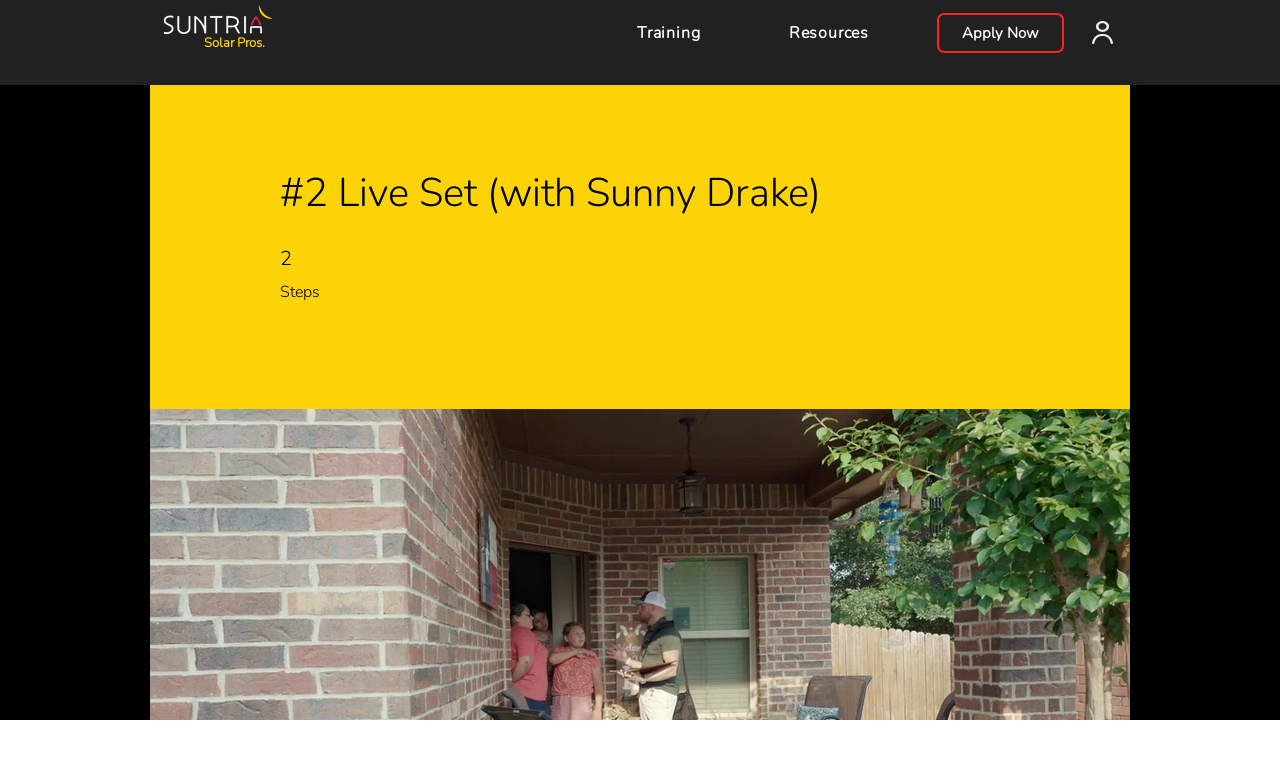

--- FILE ---
content_type: application/javascript
request_url: https://static.parastorage.com/services/challenges-web-ooi/1.2168.2909/ChallengesPageViewerWidgetNoCss.bundle.min.js
body_size: 145697
content:
!function(e,t){"object"==typeof exports&&"object"==typeof module?module.exports=t(require("@wix/image-kit"),require("react"),require("react-dom"),require("lodash")):"function"==typeof define&&define.amd?define(["imageClientApi","react","reactDOM","lodash"],t):"object"==typeof exports?exports.ChallengesPageViewerWidgetNoCss=t(require("@wix/image-kit"),require("react"),require("react-dom"),require("lodash")):e.ChallengesPageViewerWidgetNoCss=t(e.__imageClientApi__,e.React,e.ReactDOM,e._)}("undefined"!=typeof self?self:this,(e,t,n,r)=>(()=>{var o={75870:(e,t,n)=>{"use strict";t.__esModule=!0;var r=n(60751);i(r);var o=i(n(97598)),a=i(n(43153));function i(e){return e&&e.__esModule?e:{default:e}}function s(e,t){if(!(e instanceof t))throw TypeError("Cannot call a class as a function")}function l(e,t){if(!e)throw ReferenceError("this hasn't been initialised - super() hasn't been called");return t&&("object"==typeof t||"function"==typeof t)?t:e}function u(e,t){if("function"!=typeof t&&null!==t)throw TypeError("Super expression must either be null or a function, not "+typeof t);e.prototype=Object.create(t&&t.prototype,{constructor:{value:e,enumerable:!1,writable:!0,configurable:!0}}),t&&(Object.setPrototypeOf?Object.setPrototypeOf(e,t):e.__proto__=t)}i(n(70345)),t.default=function(e,t){var n,i,c="__create-react-context-"+(0,a.default)()+"__",d=function(e){function n(){s(this,n);for(var t,r,o,a,i=arguments.length,u=Array(i),c=0;c<i;c++)u[c]=arguments[c];return t=r=l(this,e.call.apply(e,[this].concat(u))),r.emitter=(o=r.props.value,a=[],{on:function(e){a.push(e)},off:function(e){a=a.filter(function(t){return t!==e})},get:function(){return o},set:function(e,t){o=e,a.forEach(function(e){return e(o,t)})}}),l(r,t)}return u(n,e),n.prototype.getChildContext=function(){var e;return(e={})[c]=this.emitter,e},n.prototype.componentWillReceiveProps=function(e){if(this.props.value!==e.value){var n=this.props.value,r=e.value,o=void 0;(n===r?0!==n||1/n==1/r:n!=n&&r!=r)?o=0:0!=(o=("function"==typeof t?t(n,r):1073741823)|0)&&this.emitter.set(e.value,o)}},n.prototype.render=function(){return this.props.children},n}(r.Component);d.childContextTypes=((n={})[c]=o.default.object.isRequired,n);var p=function(t){function n(){var e,r;s(this,n);for(var o=arguments.length,a=Array(o),i=0;i<o;i++)a[i]=arguments[i];return e=r=l(this,t.call.apply(t,[this].concat(a))),r.state={value:r.getValue()},r.onUpdate=function(e,t){((0|r.observedBits)&t)!=0&&r.setState({value:r.getValue()})},l(r,e)}return u(n,t),n.prototype.componentWillReceiveProps=function(e){var t=e.observedBits;this.observedBits=null==t?1073741823:t},n.prototype.componentDidMount=function(){this.context[c]&&this.context[c].on(this.onUpdate);var e=this.props.observedBits;this.observedBits=null==e?1073741823:e},n.prototype.componentWillUnmount=function(){this.context[c]&&this.context[c].off(this.onUpdate)},n.prototype.getValue=function(){return this.context[c]?this.context[c].get():e},n.prototype.render=function(){var e;return(Array.isArray(e=this.props.children)?e[0]:e)(this.state.value)},n}(r.Component);return p.contextTypes=((i={})[c]=o.default.object,i),{Provider:d,Consumer:p}},e.exports=t.default},60774:(e,t,n)=>{"use strict";t.__esModule=!0;var r=a(n(60751)),o=a(n(75870));function a(e){return e&&e.__esModule?e:{default:e}}t.default=r.default.createContext||o.default,e.exports=t.default},16404:(e,t,n)=>{"use strict";n.r(t),n.d(t,{classes:()=>o,cssStates:()=>u,keyframes:()=>a,layers:()=>i,namespace:()=>r,st:()=>d,stVars:()=>s,style:()=>c,vars:()=>l});var r="oV9tESX",o={root:"sKhyXAk"},a={},i={},s={},l={},u=/*#__PURE__*/n.stc.bind(null,r),c=/*#__PURE__*/n.sts.bind(null,r),d=/*#__PURE__*/c},35380:(e,t,n)=>{"use strict";n.r(t),n.d(t,{classes:()=>o,cssStates:()=>u,keyframes:()=>a,layers:()=>i,namespace:()=>r,st:()=>d,stVars:()=>s,style:()=>c,vars:()=>l});var r="o_pS0hq",o={root:"sAfvjLu"},a={},i={},s={},l={},u=/*#__PURE__*/n.stc.bind(null,r),c=/*#__PURE__*/n.sts.bind(null,r),d=/*#__PURE__*/c},10490:(e,t,n)=>{"use strict";n.r(t),n.d(t,{classes:()=>o,cssStates:()=>u,keyframes:()=>a,layers:()=>i,namespace:()=>r,st:()=>d,stVars:()=>s,style:()=>c,vars:()=>l});var r="oFoky1q",o={root:"swp6nPG"},a={},i={},s={},l={},u=/*#__PURE__*/n.stc.bind(null,r),c=/*#__PURE__*/n.sts.bind(null,r),d=/*#__PURE__*/c},72964:(e,t,n)=>{"use strict";n.r(t),n.d(t,{classes:()=>o,cssStates:()=>u,keyframes:()=>a,layers:()=>i,namespace:()=>r,st:()=>d,stVars:()=>s,style:()=>c,vars:()=>l});var r="o__8SeWkW",o={root:"sQtkZgs",innerContainer:"sl86EqK",icon:"sYhO1FF"},a={},i={},s={},l={},u=/*#__PURE__*/n.stc.bind(null,r),c=/*#__PURE__*/n.sts.bind(null,r),d=/*#__PURE__*/c},92737:(e,t,n)=>{"use strict";n.d(t,{classes:()=>r});var r={root:"sZAWaBM",innerContainer:"sl86EqK",icon:"sYhO1FF","priority-light":"s__8TsTjs","priority-primary":"slUdLpo","priority-secondary":"s__592r_J"}},70295:(e,t,n)=>{"use strict";n.d(t,{classes:()=>r,st:()=>o});var r={root:"sggYyVD",hasIcon:"s__5mTdSm",affixIcon:"sePFYHi","prefix-icon":"sYTPpPu","suffix-icon":"sCTXOyG"},o=/*#__PURE__*/n.sts.bind(null,"omhdhsu")},3493:(e,t,n)=>{"use strict";n.d(t,{classes:()=>r,st:()=>o});var r={root:"s__135cQI",checkIcon:"sZg9MCb",successText:"sfY_Xg6",success:"syn93sQ",copyInput:"szS8jYG"},o=/*#__PURE__*/n.sts.bind(null,"oJZ9Fh1")},227:(e,t,n)=>{"use strict";n.d(t,{classes:()=>r,st:()=>o});var r={root:"s_t8Tkn",focusRing:"sugBnQa",contentWrapper:"stRHWjB",closeButtonWrapper:"s__9sDDCx",dialogContent:"sPcfY_k",outerContentWrapper:"sEFGHHB","skin-fixed":"sTt7yNt",closeIconButton:"s__9TjFoS","skin-wired":"sFwIUe2"},o=/*#__PURE__*/n.sts.bind(null,"oJanBY_")},8277:(e,t,n)=>{"use strict";n.r(t),n.d(t,{classes:()=>o,cssStates:()=>u,keyframes:()=>a,layers:()=>i,namespace:()=>r,st:()=>d,stVars:()=>s,style:()=>c,vars:()=>l});var r="ol5_oz6",o={root:"sqU_Y0T",icon:"syqwLTI","skin-line":"suoxoxf","skin-full":"ssO2vc5"},a={},i={},s={},l={"wix-color-1":"--wix-color-1","wix-color-5":"--wix-color-5","wix-color-29":"--wix-color-29","wix-ui-tpa-icon-button-icon-color":"--wix-ui-tpa-icon-button-icon-color","wix-ui-tpa-icon-button-background-color":"--wix-ui-tpa-icon-button-background-color"},u=/*#__PURE__*/n.stc.bind(null,r),c=/*#__PURE__*/n.sts.bind(null,r),d=/*#__PURE__*/c},90101:(e,t,n)=>{"use strict";n.d(t,{classes:()=>r,st:()=>o});var r={root:"ss_MKTJ"},o=/*#__PURE__*/n.sts.bind(null,"oA_Guhy")},23753:(e,t,n)=>{"use strict";n.d(t,{classes:()=>r,st:()=>o});var r={root:"s__85x6j_",focusRing:"sugBnQa",innerWrapper:"snpO_0Q",labelWrapper:"s__6jXzm_",wrapper:"sE56CQo",radioIcon:"soNohXZ",withChildren:"slR9Xr4",innerCheck:"sYMFK3B",label:"s__4byo_x",suffixed:"sb_DUca",suffix:"sLsjJgV",subtext:"sYWdqG7",disabled:"sJ2EitD",icon:"swbebUB",focused:"sqdenIx"},o=/*#__PURE__*/n.sts.bind(null,"oOcRQOX")},72015:(e,t,n)=>{"use strict";n.d(t,{classes:()=>r,st:()=>o});var r={root:"sm01dHZ",wrapper:"swunRL0",error:"sPZJ9Ps"},o=/*#__PURE__*/n.sts.bind(null,"ogPjQyD")},93212:(e,t,n)=>{"use strict";n.d(t,{Ly:()=>r,st:()=>o});var r={root:"sWAGmrE",button:"sv4MuZ3"},o=/*#__PURE__*/n.sts.bind(null,"oSW2ZAR")},29693:(e,t,n)=>{"use strict";n.d(t,{classes:()=>r,st:()=>o});var r={root:"ssVWXJz",main:"s_f9s7t",contentsWrapper:"sNfIBgQ",buttonsWrapper:"s_W3e0_",icon:"s__2jgXrx",text:"ssCiGKu",button:"sI4FV4Q"},o=/*#__PURE__*/n.sts.bind(null,"oCmsIqp")},6153:(e,t,n)=>{"use strict";n.d(t,{classes:()=>r,st:()=>o});var r={root:"sCJdoIH"},o=/*#__PURE__*/n.sts.bind(null,"oC4wkmg")},50121:(e,t,n)=>{"use strict";n.r(t),n.d(t,{classes:()=>o,cssStates:()=>u,keyframes:()=>a,layers:()=>i,namespace:()=>r,st:()=>d,stVars:()=>s,style:()=>c,vars:()=>l});var r="oK54Lvv",o={root:"sAO15ZF",circle:"s__8ElFU8"},a={rotate:"Spinner4107242396__rotate",dash:"Spinner4107242396__dash"},i={},s={},l={"wix-color-5":"--wix-color-5","wix-ui-tpa-spinner-path-color":"--wix-ui-tpa-spinner-path-color","wix-ui-tpa-spinner-diameter":"--wix-ui-tpa-spinner-diameter",diameter:"--Spinner4107242396-diameter"},u=/*#__PURE__*/n.stc.bind(null,r),c=/*#__PURE__*/n.sts.bind(null,r),d=/*#__PURE__*/c},16513:(e,t,n)=>{"use strict";n.r(t),n.d(t,{classes:()=>o,cssStates:()=>u,keyframes:()=>a,layers:()=>i,namespace:()=>r,st:()=>d,stVars:()=>s,style:()=>c,vars:()=>l});var r="ogsn4v4",o={root:"sK58KpX",srOnly:"stnSJnE","sr-only":"shTLLik"},a={},i={},s={},l={"wix-color-5":"--wix-color-5","wix-color-4":"--wix-color-4","wut-text-color":"--wut-text-color","wut-placeholder-color":"--wut-placeholder-color","wix-ui-tpa-text-main-text-color":"--wix-ui-tpa-text-main-text-color","wix-ui-tpa-text-main-text-font":"--wix-ui-tpa-text-main-text-font","primary-color":"--Text1489288524-primary-color","secondary-color":"--Text1489288524-secondary-color"},u=/*#__PURE__*/n.stc.bind(null,r),c=/*#__PURE__*/n.sts.bind(null,r),d=/*#__PURE__*/c},9113:(e,t,n)=>{"use strict";n.d(t,{classes:()=>r,st:()=>o});var r={root:"shJDO17",affixIcon:"sED9vsE","prefix-icon":"sjvAtq6","suffix-icon":"syVhsgY"},o=/*#__PURE__*/n.sts.bind(null,"o__8AHjD9")},69985:(e,t,n)=>{"use strict";n.d(t,{classes:()=>r,st:()=>o});var r={root:"sRxPc0P",dots:"sG6laCR"},o=/*#__PURE__*/n.sts.bind(null,"o__4fw42o")},87921:(e,t,n)=>{"use strict";n.d(t,{classes:()=>r,st:()=>o});var r={root:"sdeWs9J"},o=/*#__PURE__*/n.sts.bind(null,"omkW34U")},23985:(e,t,n)=>{"use strict";n.d(t,{Ly:()=>r});var r={root:"svEi0OG"}},41241:(e,t,n)=>{"use strict";n.d(t,{classes:()=>r,st:()=>o});var r={root:"snakkLJ",gapBeforeMessage:"sKkKfeS",gapAfterMessage:"s__8DTprv",message:"slo0vQs",closeButtonWrapper:"sc_LUHH"},o=/*#__PURE__*/n.sts.bind(null,"ozH_BZ7")},93825:(e,t,n)=>{"use strict";n.d(t,{classes:()=>r,st:()=>o});var r={root:"siVcZCn",tpaArrow:"swo4JIY",withArrow:"sGk4xbD","popoverAnimation-enter":"swCM7_z","popoverAnimation-enter-active":"sxPWmv6","popoverAnimation-exit":"sR8juEw","popoverAnimation-exit-active":"stQj_nT"},o=/*#__PURE__*/n.sts.bind(null,"oV3T5dw")},24187:(e,t,n)=>{"use strict";n.d(t,{classes:()=>r,st:()=>a,vars:()=>o});var r={root:"sWLzK5B","sr-only":"seuOj_1",image:"sIuJswD",errorWrapper:"sQvIezs",errorMessage:"sl4j0AT",srError:"svf749o",errorIcon:"si01IHV",spinnerOverlay:"sSSkunj",spinner:"s__94BzDr"},o={"wix-color-5":"--wix-color-5","wix-color-2":"--wix-color-2","wut-source-width":"--wut-source-width","wut-source-height":"--wut-source-height","wix-ui-tpa-wow-image-background-color":"--wix-ui-tpa-wow-image-background-color","wix-ui-tpa-wow-image-border-color":"--wix-ui-tpa-wow-image-border-color","wix-ui-tpa-wow-image-border-width":"--wix-ui-tpa-wow-image-border-width","wix-ui-tpa-wow-image-border-radius":"--wix-ui-tpa-wow-image-border-radius","wix-ui-tpa-wow-image-image-opacity":"--wix-ui-tpa-wow-image-image-opacity",transparent:"--WowImage865684366-transparent",errorTextColor:"--WowImage865684366-errorTextColor",focalPointX:"--WowImage865684366-focalPointX",focalPointY:"--WowImage865684366-focalPointY"},a=/*#__PURE__*/n.sts.bind(null,"oD6a35g")},18293:(e,t,n)=>{"use strict";n.d(t,{Ly:()=>r});var r={root:"sley2ci"}},26607:(e,t,n)=>{"use strict";n.d(t,{classes:()=>r,st:()=>o});var r={root:"sF3K30_",message:"siYULZw",icon:"syoBNpV",messageWithSuffix:"s__4Agtu8"},o=/*#__PURE__*/n.sts.bind(null,"oSGJdA1")},25879:(e,t,n)=>{"use strict";n.r(t),n.d(t,{classes:()=>o,cssStates:()=>u,keyframes:()=>a,layers:()=>i,namespace:()=>r,st:()=>d,stVars:()=>s,style:()=>c,vars:()=>l});var r="ooOsai9",o={root:"sl1prmc","focus-box":"sm7XoJv","focus-box-error":"s__2cSccT"},a={},i={},s={},l={},u=/*#__PURE__*/n.stc.bind(null,r),c=/*#__PURE__*/n.sts.bind(null,r),d=/*#__PURE__*/c},57280:(e,t,n)=>{"use strict";n.r(t),n.d(t,{classes:()=>o,cssStates:()=>u,keyframes:()=>a,layers:()=>i,namespace:()=>r,st:()=>d,stVars:()=>s,style:()=>c,vars:()=>l});var r="oYQ9oYX",o={root:"sD2AwEH",content:"s__59VTxx",prefix:"sK93Pky",suffix:"skNEvEe"},a={},i={},s={},l={},u=/*#__PURE__*/n.stc.bind(null,r),c=/*#__PURE__*/n.sts.bind(null,r),d=/*#__PURE__*/c},64294:(e,t,n)=>{"use strict";n.r(t),n.d(t,{classes:()=>o,cssStates:()=>u,keyframes:()=>a,layers:()=>i,namespace:()=>r,st:()=>d,stVars:()=>s,style:()=>c,vars:()=>l});var r="ogiNLFf",o={root:"sru6kcp",popoverAnimation:"s__9BslX4","popoverAnimation-enter":"s__2usmc0","popoverAnimation-enter-active":"skRpC7d","popoverAnimation-exit":"s_kJaPm","popoverAnimation-exit-active":"sFMRDk7",popoverContent:"shCLoqx",arrow:"sf3YleP",popover:"sLUWsO8",withArrow:"s__47VbLu",popoverElement:"sl5_t9P"},a={},i={},s={contentBackgroundColor:"white",contentBorderWidth:"1px",contentBorderStyle:"solid",contentBorderColor:"black",contentBorderRadius:"initial",contentPadding:"initial",contentArrowSize:"5px"},l={},u=/*#__PURE__*/n.stc.bind(null,r),c=/*#__PURE__*/n.sts.bind(null,r),d=/*#__PURE__*/c},17710:(e,t,n)=>{"use strict";n.r(t),n.d(t,{classes:()=>o,cssStates:()=>u,keyframes:()=>a,layers:()=>i,namespace:()=>r,st:()=>d,stVars:()=>s,style:()=>c,vars:()=>l});var r="ovdIyiT",o={root:"sgFQQMs",innerWrapper:"snpO_0Q",icon:"s__1o0NLY",label:"sdPExUb",hiddenRadio:"spVOKba"},a={},i={},s={},l={},u=/*#__PURE__*/n.stc.bind(null,r),c=/*#__PURE__*/n.sts.bind(null,r),d=/*#__PURE__*/c},49666:(e,t,n)=>{"use strict";n.r(t),n.d(t,{classes:()=>o,cssStates:()=>u,keyframes:()=>a,layers:()=>i,namespace:()=>r,st:()=>d,stVars:()=>s,style:()=>c,vars:()=>l});var r="oo0_GP8",o={root:"sgcwkXa"},a={},i={},s={},l={},u=/*#__PURE__*/n.stc.bind(null,r),c=/*#__PURE__*/n.sts.bind(null,r),d=/*#__PURE__*/c},85173:(e,t,n)=>{"use strict";n.r(t),n.d(t,{classes:()=>o,cssStates:()=>u,keyframes:()=>a,layers:()=>i,namespace:()=>r,st:()=>d,stVars:()=>s,style:()=>c,vars:()=>l});var r="o__9D3RN1",o={root:"s_Ka40u","focus-box":"sNl2Q3z","focus-box-error":"s__2pH6ZX"},a={},i={},s={},l={},u=/*#__PURE__*/n.stc.bind(null,r),c=/*#__PURE__*/n.sts.bind(null,r),d=/*#__PURE__*/c},29190:(e,t,n)=>{"use strict";n.r(t),n.d(t,{classes:()=>o,cssStates:()=>u,keyframes:()=>a,layers:()=>i,namespace:()=>r,st:()=>d,stVars:()=>s,style:()=>c,vars:()=>l});var r="olIkZKu",o={root:"sCTTGzR",content:"srRrEad",prefix:"sS_Et3W",suffix:"smokYQc"},a={},i={},s={},l={},u=/*#__PURE__*/n.stc.bind(null,r),c=/*#__PURE__*/n.sts.bind(null,r),d=/*#__PURE__*/c},45960:(e,t,n)=>{"use strict";n.r(t),n.d(t,{classes:()=>o,cssStates:()=>u,keyframes:()=>a,layers:()=>i,namespace:()=>r,st:()=>d,stVars:()=>s,style:()=>c,vars:()=>l});var r="odjBqky",o={root:"sSQsrd0",buttonWrap:"sbJJqu1",titleBar:"sBEKoZc",title:"svLOhMR",subtitle:"sZoaSFJ",content:"sV3Z2jg",icon:"s__4CI2Fu",prefixIcon:"sNjA11p",titleText:"sRnjeTL"},a={},i={},s={},l={"wix-font-Body-M":"--wix-font-Body-M","wix-color-5":"--wix-color-5","opg-AccordionBorderColor":"--opg-AccordionBorderColor","opg-AccordionBorderWidth":"--opg-AccordionBorderWidth","opg-AccordionTitleFont":"--opg-AccordionTitleFont","opg-AccordionTitleColor":"--opg-AccordionTitleColor","opg-AccordionSubtitleFont":"--opg-AccordionSubtitleFont","opg-AccordionSubtitleColor":"--opg-AccordionSubtitleColor","opg-AccordionContentFont":"--opg-AccordionContentFont","opg-AccordionContentColor":"--opg-AccordionContentColor",agendaWrapperFlexDirection:"--agendaWrapperFlexDirection",agendaTextAlign:"--agendaTextAlign",titleColor:"--NewAccordion1825141578-titleColor",subtitleColor:"--NewAccordion1825141578-subtitleColor",contentColor:"--NewAccordion1825141578-contentColor"},u=/*#__PURE__*/n.stc.bind(null,r),c=/*#__PURE__*/n.sts.bind(null,r),d=/*#__PURE__*/c},6867:(e,t,n)=>{"use strict";n.d(t,{Ly:()=>r,st:()=>o});var r={root:"saOiym8",warning:"sun3zcR"},o=/*#__PURE__*/n.sts.bind(null,"oRsxLmF")},95103:(e,t,n)=>{"use strict";n.d(t,{Ly:()=>r,st:()=>o});var r={root:"shjyJNQ",box:"sUVkrMh"},o=/*#__PURE__*/n.sts.bind(null,"o__06UMXr")},35107:(e,t,n)=>{"use strict";n.d(t,{Ly:()=>r,st:()=>o});var r={root:"sL3y2mC",content:"sjn5vFS",header:"s__28vUvI"},o=/*#__PURE__*/n.sts.bind(null,"o_V0DG6")},45851:(e,t,n)=>{"use strict";n.r(t),n.d(t,{classes:()=>o,cssStates:()=>u,keyframes:()=>a,layers:()=>i,namespace:()=>r,st:()=>d,stVars:()=>s,style:()=>c,vars:()=>l});var r="ootR18I",o={root:"s__1pCQ2z",socialShareBar:"sQ_PjUv"},a={},i={},s={},l={},u=/*#__PURE__*/n.stc.bind(null,r),c=/*#__PURE__*/n.sts.bind(null,r),d=/*#__PURE__*/c},28983:(e,t,n)=>{"use strict";n.d(t,{Ly:()=>r,st:()=>o});var r={root:"s__5_LXbc",path:"s_0p5oy"},o=/*#__PURE__*/n.sts.bind(null,"ormLndg")},31172:(e,t,n)=>{"use strict";n.r(t),n.d(t,{classes:()=>o,cssStates:()=>u,keyframes:()=>a,layers:()=>i,namespace:()=>r,st:()=>d,stVars:()=>s,style:()=>c,vars:()=>l});var r="owbkg1M",o={root:"sUY6z_G",title:"sy2DJ92",content:"suo2lGq"},a={},i={},s={},l={"sectionTitleFont-text-decoration":"--sectionTitleFont-text-decoration",visitorPageBodySectionsSpacing:"--visitorPageBodySectionsSpacing",contentDividersWidth:"--contentDividersWidth",contentDividersColor:"--contentDividersColor",sectionTitleFont:"--sectionTitleFont",sectionTitleColor:"--sectionTitleColor",mobContentDividerWidth:"--mobContentDividerWidth",mobSectionTitleSize:"--mobSectionTitleSize",opgVisitorPageSectionDisplay:"--opgVisitorPageSectionDisplay",opgContentTextAlignment:"--opgContentTextAlignment"},u=/*#__PURE__*/n.stc.bind(null,r),c=/*#__PURE__*/n.sts.bind(null,r),d=/*#__PURE__*/c},5721:(e,t,n)=>{"use strict";n.d(t,{Ly:()=>r,st:()=>o});var r={root:"sbFPxuR",title:"sy2DJ92",opgDisplayPriceForFreePrograms:"soFAvlI",opgInstructorBox:"suaTV42",opgSocialSharingIsEnabled:"scSiCoc",opgAgendaIsEnabled:"sgTbDzo",opgVisitorPageAbout:"sF0apW5",opgVisitorPageToggleAboutJoinButtonTitle:"srreFyD",opgVisitorPageStartDay:"sBSqcNh",opgVisitorPageToggleStartDayJoinButtonTitle:"sjcGGAi",opgVisitorPageGroupDiscussion:"s__5FRcJW",opgVisitorPageTogglePriceJoinButtonTitle:"sN9xVC0"},o=/*#__PURE__*/n.sts.bind(null,"oqZ11lP")},12422:(e,t,n)=>{"use strict";n.d(t,{Ly:()=>r});var r={root:"s__5ap0c9",stepsList:"sKNjGSd",stepsTitle:"syJGbnG",stepItem:"sH5qQhg",overviewItem:"sGkDtnR",stepLink:"s__2SBGhr",stepItemIcon:"s_2p3Ri",stepItemTitle:"sI2AXKc",stepItemSubtitle:"sWjVVRm",gapBetweenTitleAndIcon:"sM9HfJ0",stepItemActive:"sveQ2FN",srOnly:"sPyJ8aF"}},58772:(e,t,n)=>{"use strict";n.d(t,{A:()=>i});var r,o=n(60751);function a(){return(a=Object.assign?Object.assign.bind():function(e){for(var t=1;t<arguments.length;t++){var n=arguments[t];for(var r in n)({}).hasOwnProperty.call(n,r)&&(e[r]=n[r])}return e}).apply(null,arguments)}let i=function(e){return /*#__PURE__*/o.createElement("svg",a({width:24,height:24,viewBox:"0 0 24 24",fill:"none",xmlns:"http://www.w3.org/2000/svg"},e),r||(r=/*#__PURE__*/o.createElement("path",{fillRule:"evenodd",clipRule:"evenodd",d:"M19 15.75c0 .136-.114.25-.25.25h-2.547c-.441-.532-1.123-1.053-2.195-1.402l-1.656-.545c-.16-.052-.276-.186-.274-.319a.52.52 0 0 1 .168-.382c.646-.592 1.43-1.658 1.503-3.352.112-1.548-.226-2.758-1.007-3.597a3.321 3.321 0 0 0-.7-.565c.636-.803 1.65-.838 1.832-.838.104 0 1.03.02 1.667.705.497.534.71 1.355.63 2.452-.05 1.172-.575 1.893-1.006 2.291a1.399 1.399 0 0 0-.435.823c-.084.57.31 1.185.877 1.372l1.434.473c1.963.642 1.96 2.06 1.96 2.135v.499Zm-3 3c0 .136-.114.25-.25.25H4.25a.253.253 0 0 1-.25-.25v-.702c0-.071-.01-1.745 2.302-2.499l1.65-.542c.648-.213 1.05-.84.955-1.492a1.538 1.538 0 0 0-.476-.9C7.925 12.15 7.31 11.31 7.25 9.928c-.092-1.259.158-2.216.742-2.843.753-.811 1.85-.834 2.046-.834.123 0 1.22.023 1.972.834.585.627.835 1.584.742 2.857-.06 1.368-.675 2.208-1.181 2.673a1.533 1.533 0 0 0-.492 1.112c-.005.565.392 1.09.963 1.277l1.657.545c2.314.754 2.303 2.428 2.302 2.514v.687Zm1.35-6.585-1.43-.472c-.114-.038-.213-.193-.2-.276a.396.396 0 0 1 .121-.234c.57-.526 1.264-1.469 1.329-2.968.1-1.371-.203-2.445-.897-3.192C15.367 4.05 14.117 4 13.81 4c-.3 0-1.81.077-2.7 1.419a4.231 4.231 0 0 0-1.147-.168c-.273 0-1.684.056-2.705 1.152-.78.839-1.119 2.049-1.008 3.582.075 1.709.86 2.775 1.503 3.367.09.082.147.189.164.308.024.166-.095.337-.277.397l-1.647.541c-3.057.997-2.996 3.384-2.993 3.465v.687c0 .689.561 1.25 1.25 1.25h11.5c.69 0 1.25-.561 1.25-1.25v-.666c.002-.043.01-.499-.209-1.084h1.96c.688 0 1.25-.561 1.25-1.25v-.479c.002-.09.056-2.221-2.65-3.106Z",fill:"currentColor"})))}},47888:(e,t,n)=>{"use strict";n.d(t,{jO:()=>S,uP:()=>A});var r=n(73941),o=n(26073),a={connectedDate:"google.protobuf.Timestamp"},i={settings:"_settings",transitions:"_stateTransition"},s={urlExpirationDate:"google.protobuf.Timestamp",thumbnail:"_image"},l={x:"DOUBLE",y:"DOUBLE"},u={urlExpirationDate:"google.protobuf.Timestamp",focalPoint:"_focalPoint"},c={},d={memberChallenges:"_memberChallenge"},p={image:"_image",video:"_video",document:"_document"},f={challenge:"_challenge"},g={media:"_mediaItem"},h={},m={},y={certificate:"_certificate"},v={description:"_objectDescription",rewards:"_reward",videoStepsSettings:"_videoStepsSettings"},b={occurredAt:"google.protobuf.Timestamp"},E={thumbnail:"_image"},w={requiredCompletionPercentage:"DOUBLE"};function N(e){return(0,r.O2)(Object.assign(e,{domainToMappings:{"manage._base_domain_":[{srcPath:"/_api/challenge-service-web/api/v1/challenges",destPath:"/api/v1/challenges"},{srcPath:"/_api/challenge-service-web/api/v1/sample-challenges",destPath:"/api/v1/sample-challenges"},{srcPath:"/api/v1/sample-challenges",destPath:"/api/v1/sample-challenges"}],_:[{srcPath:"/_api/challenge-service-web/api/v1/challenges",destPath:"/api/v1/challenges"},{srcPath:"/challenges/api/v1/challenges",destPath:"/api/v1/challenges"},{srcPath:"/api/v1/hasCoupons",destPath:"/api/v1/hasCoupons"},{srcPath:"/_api/challenge-service-web/api/v1/hasCoupons",destPath:"/api/v1/hasCoupons"}],"editor.wixapps.net":[{srcPath:"/_api/challenge-service-web/api/v1/challenges",destPath:"/api/v1/challenges"}],"challenges.wixapps.net":[{srcPath:"/challenge-service-web/api/v1/challenges",destPath:"/api/v1/challenges"},{srcPath:"/api/v1/challenges",destPath:"/api/v1/challenges"}],"editor-flow.wixapps.net":[{srcPath:"/_api/challenge-service-web/api/v1/challenges",destPath:"/api/v1/challenges"}],"editor._base_domain_":[{srcPath:"/_api/challenge-service-web/api/v1/challenges",destPath:"/api/v1/challenges"}],"blocks._base_domain_":[{srcPath:"/_api/challenge-service-web/api/v1/challenges",destPath:"/api/v1/challenges"}],"create.editorx":[{srcPath:"/_api/challenge-service-web/api/v1/challenges",destPath:"/api/v1/challenges"}],"*.dev.wix-code.com":[{srcPath:"/_api/challenge-service-web/api/v1/challenges",destPath:"/api/v1/challenges"},{srcPath:"/challenge-service-web/api/v1/challenges",destPath:"/api/v1/challenges"},{srcPath:"/api/v1/hasCoupons",destPath:"/api/v1/hasCoupons"}],"www.wixapis.com":[{srcPath:"/challenge-service-web/api/v1/challenges",destPath:"/api/v1/challenges"}],"api._api_base_domain_":[{srcPath:"/challenges-proxy",destPath:""}]}}))}function S(e){var t=(0,o.d)(c,{}),n=t.toJSON,h=t.fromJSON,m=(0,o.d)(d,{_certificate:a,_challenge:i,_document:s,_focalPoint:l,_image:u,_mediaItem:p,_memberChallenge:f,_objectDescription:g,_reward:y,_settings:v,_stateTransition:b,_video:E,_videoStepsSettings:w}).fromJSON;function S(t){var o=t.host,a=n(e);return{entityFqdn:"wix.challenges.v1.challenge",method:"GET",methodFqn:"com.wixpress.achievements.api.v1.ChallengesService.ListChallenges",migrationOptions:{optInTransformResponse:!0},url:N({protoPath:"/api/v1/challenges",data:a,host:o}),params:(0,r.bU)(a),transformResponse:m}}return S.fromReq=h,S.__isAmbassador=!0,S}function A(e){var t=(0,o.d)(h,{}),n=t.toJSON,r=t.fromJSON,a=(0,o.d)(m,{}).fromJSON;function i(t){var r=t.host,o=n(e);return{entityFqdn:"wix.challenges.v1.challenge",method:"POST",methodFqn:"com.wixpress.achievements.api.v1.ChallengesService.ResolveProgramSlug",migrationOptions:{optInTransformResponse:!0},url:N({protoPath:"/api/v1/challenges/resolve-slug",data:o,host:r}),data:o,transformResponse:a}}return i.fromReq=r,i.__isAmbassador=!0,i}},6845:(e,t,n)=>{"use strict";var r,o,a,i,s,l,u,c,d,p,f,g,h;n.d(t,{Ak:()=>u,BD:()=>a,Uw:()=>r,b_:()=>l,g5:()=>i,l9:()=>s,lZ:()=>o}),function(e){e.DRAFT="DRAFT",e.PUBLISHED="PUBLISHED",e.FINISHED="FINISHED",e.ARCHIVED="ARCHIVED"}(r||(r={})),function(e){e.WEEKS="WEEKS",e.DAYS="DAYS",e.HOURS="HOURS",e.MINUTES="MINUTES"}(o||(o={})),function(e){e.PUBLIC="PUBLIC",e.PRIVATE="PRIVATE",e.SECRET="SECRET"}(a||(a={})),function(e){e.ONLINE_PAYMENT="ONLINE_PAYMENT",e.OFFLINE_PAYMENT="OFFLINE_PAYMENT"}(i||(i={})),function(e){e.JOINED_TO_CHALLENGE="JOINED_TO_CHALLENGE",e.STEP_COMPLETED="STEP_COMPLETED",e.ALL_STEPS_COMPLETED="ALL_STEPS_COMPLETED"}(s||(s={})),function(e){e.OWNER="OWNER",e.PARTICIPANT="PARTICIPANT",e.VIEWER="VIEWER"}(l||(l={})),function(e){e.DEFAULT="DEFAULT",e.ACTIVE_FIRST="ACTIVE_FIRST",e.LAST_TRANSITION="LAST_TRANSITION",e.CREATION_TIME="CREATION_TIME"}(u||(u={})),function(e){e.JOIN_REQUESTED="JOIN_REQUESTED",e.INVITED="INVITED",e.JOIN_REJECTED="JOIN_REJECTED",e.PAYMENT_REQUESTED="PAYMENT_REQUESTED",e.PAYMENT_STARTED="PAYMENT_STARTED",e.JOINED="JOINED",e.LEFT="LEFT",e.REMOVED="REMOVED",e.RUNNING="RUNNING",e.COMPLETED="COMPLETED",e.FAILED="FAILED",e.PAYMENT_STARTED_OFFLINE="PAYMENT_STARTED_OFFLINE",e.SUSPENDED="SUSPENDED",e.AUTO_REMOVED="AUTO_REMOVED"}(c||(c={})),function(e){e.FAIL_ON_ERRORS="FAIL_ON_ERRORS",e.FIX_ERRORS="FIX_ERRORS"}(d||(d={})),function(e){e.EXTENDED="EXTENDED",e.STANDARD="STANDARD"}(p||(p={})),function(e){e.NEUTRAL="NEUTRAL",e.RIGHT="RIGHT",e.WRONG="WRONG"}(f||(f={})),function(e){e.QUIZ="QUIZ",e.QUESTIONNAIRE="QUESTIONNAIRE"}(g||(g={})),function(e){e.UNKNOWN="UNKNOWN",e.ANONYMOUS_VISITOR="ANONYMOUS_VISITOR",e.MEMBER="MEMBER",e.WIX_USER="WIX_USER",e.APP="APP"}(h||(h={}))},32069:(e,t,n)=>{"use strict";var r,o,a,i,s,l,u,c,d,p,f,g,h,m,y,v;n.d(t,{Uw:()=>o,Zy:()=>r,lZ:()=>h}),function(e){e.PENDING="PENDING",e.RUNNING="RUNNING",e.COMPLETED="COMPLETED",e.SKIPPED="SKIPPED",e.CONFIRMED="CONFIRMED",e.REJECTED="REJECTED",e.OVERDUE="OVERDUE",e.FAILED="FAILED"}(r||(r={})),function(e){e.JOIN_REQUESTED="JOIN_REQUESTED",e.INVITED="INVITED",e.JOIN_REJECTED="JOIN_REJECTED",e.PAYMENT_REQUESTED="PAYMENT_REQUESTED",e.PAYMENT_STARTED="PAYMENT_STARTED",e.JOINED="JOINED",e.LEFT="LEFT",e.REMOVED="REMOVED",e.RUNNING="RUNNING",e.COMPLETED="COMPLETED",e.FAILED="FAILED",e.PAYMENT_STARTED_OFFLINE="PAYMENT_STARTED_OFFLINE",e.SUSPENDED="SUSPENDED",e.AUTO_REMOVED="AUTO_REMOVED"}(o||(o={})),function(e){e.NotStarted="NotStarted",e.InProgress="InProgress",e.Finished="Finished",e.Suspended="Suspended",e.AutoRemoved="AutoRemoved"}(a||(a={})),function(e){e.UNKNOWN_JOIN_PATH="UNKNOWN_JOIN_PATH",e.FREE="FREE",e.ADDED="ADDED",e.SINGLE_PAYMENT="SINGLE_PAYMENT",e.PAID_PLAN="PAID_PLAN"}(i||(i={})),function(e){e.DEFAULT="DEFAULT",e.JOIN_DATE="JOIN_DATE",e.NAME="NAME",e.LAST_EVENT="LAST_EVENT",e.PERFORMANCE="PERFORMANCE"}(s||(s={})),function(e){e.ORDER_DEFAULT="ORDER_DEFAULT",e.ORDER_ASC="ORDER_ASC",e.ORDER_DESC="ORDER_DESC"}(l||(l={})),function(e){e.DEFAULT="DEFAULT",e.JOIN_DATE="JOIN_DATE",e.NAME="NAME",e.LAST_EVENT="LAST_EVENT",e.PERFORMANCE="PERFORMANCE"}(u||(u={})),function(e){e.ORDER_DEFAULT="ORDER_DEFAULT",e.ORDER_ASC="ORDER_ASC",e.ORDER_DESC="ORDER_DESC"}(c||(c={})),function(e){e.SINGLE_PAYMENT="SINGLE_PAYMENT",e.PAID_PLANS="PAID_PLANS"}(d||(d={})),function(e){e.EXTENDED="EXTENDED",e.STANDARD="STANDARD"}(p||(p={})),function(e){e.NEUTRAL="NEUTRAL",e.RIGHT="RIGHT",e.WRONG="WRONG"}(f||(f={})),function(e){e.QUIZ="QUIZ",e.QUESTIONNAIRE="QUESTIONNAIRE"}(g||(g={})),function(e){e.WEEKS="WEEKS",e.DAYS="DAYS",e.HOURS="HOURS",e.MINUTES="MINUTES"}(h||(h={})),function(e){e.COMPLETED="COMPLETED",e.SKIPPED="SKIPPED",e.UNDO="UNDO",e.QUIZ_SUBMIT="QUIZ_SUBMIT"}(m||(m={})),function(e){e.COMPLETED="COMPLETED",e.FAILED="FAILED"}(y||(y={})),function(e){e.UNKNOWN="UNKNOWN",e.ANONYMOUS_VISITOR="ANONYMOUS_VISITOR",e.MEMBER="MEMBER",e.WIX_USER="WIX_USER",e.APP="APP"}(v||(v={}))},62979:(e,t,n)=>{"use strict";var r,o,a,i,s,l,u;n.d(t,{dZ:()=>r}),function(e){e.ARTICLE="ARTICLE",e.VIDEO="VIDEO",e.QUIZ="QUIZ"}(r||(r={})),function(e){e.UNKNOWN="UNKNOWN",e.PROTECTED="PROTECTED",e.PRIVATE="PRIVATE",e.PUBLIC="PUBLIC",e.UNCHANGED="UNCHANGED",e.GROUP_PROTECTED="GROUP_PROTECTED"}(o||(o={})),function(e){e.UNKNOWN_ACTION_TYPE="UNKNOWN_ACTION_TYPE",e.INSERT="INSERT",e.UPDATE="UPDATE",e.DELETE="DELETE"}(a||(a={})),function(e){e.STANDARD="STANDARD",e.EXTENDED="EXTENDED"}(i||(i={})),function(e){e.ASC="ASC",e.DESC="DESC"}(s||(s={})),function(e){e.Unknown="Unknown",e.Off="Off",e.On="On"}(l||(l={})),function(e){e.UNKNOWN="UNKNOWN",e.ANONYMOUS_VISITOR="ANONYMOUS_VISITOR",e.MEMBER="MEMBER",e.WIX_USER="WIX_USER",e.APP="APP"}(u||(u={}))},47302:(e,t)=>{"use strict";t.UX=t.eO=t.rc=void 0,function(e){e.UNDEFINED="UNDEFINED",e.REDEEM="REDEEM",e.CANCEL="CANCEL",e.MANUAL="MANUAL"}(t.rc||(t.rc={})),function(e){e.UNDEFINED="UNDEFINED",e.LIMITED="LIMITED",e.UNLIMITED="UNLIMITED"}(t.eO||(t.eO={})),function(e){e.UNDEFINED="UNDEFINED",e.ACTIVE="ACTIVE",e.ARCHIVED="ARCHIVED"}(t.UX||(t.UX={}))},28791:(e,t,n)=>{"use strict";function r(e){return{evid:600,src:114,endpoint:"challenges-member-web",params:e}}function o(e){return{evid:601,src:114,endpoint:"challenges-member-web",params:e}}function a(e){return{evid:610,src:114,endpoint:"challenges-member-web",params:e}}function i(e){return{evid:620,src:114,endpoint:"challenges-member-web",params:e}}n.d(t,{Aq:()=>a,CJ:()=>r,Ol:()=>o,U7:()=>i})},96920:(e,t)=>{"use strict";t.hot=void 0,t.hot=function(e,t){return t}},619:(e,t,n)=>{e.exports=n(96920)},7080:(e,t,n)=>{"use strict";n.d(t,{X:()=>o});var r=n(55823);function o(e){return new Proxy({},{get:function(t,n){return function(t){var o;return o=Object.entries(t||{}).map(function(e){var t=e[0],n=e[1];return"boolean"==typeof n||null==n?n?t:"":t+"_"+n}).filter(Boolean).map(function(e){return n+"--"+e}),(0,r.__spreadArrays)([e+"__"+n],o).join(" ")}}})}n(60751)},26073:(e,t,n)=>{"use strict";n.d(t,{d:()=>s});var r=n(13136),o=n(10944),a=n(46913);let i=(0,n(54623).Q)([...a.X]);function s(e,t={}){let n=(0,o.K)(e,t,i);return{fromJSON:e=>n(function(e){try{return JSON.parse(e)}catch(e){}}(e)||e,r.H.FROM_JSON),toJSON:e=>n(e,r.H.TO_JSON)}}},8446:(e,t,n)=>{"use strict";n.d(t,{b:()=>o});var r=n(60993);function o(e,t){let n=function e(t,n=""){let r={};return Object.entries(t).forEach(([t,o])=>{let a=null!==o&&"object"==typeof o&&!Array.isArray(o),i=`${n}${n?".":""}${t}`;a?Object.assign(r,e(o,i)):r[i]=o}),r}(e),o=Object.entries(n).some(([e,t])=>e.includes(".")||Array.isArray(t)&&t.some(e=>"object"==typeof e));return t&&o?new URLSearchParams({".r":(0,r.lF)(JSON.stringify(e),!0)}):Object.entries(n).reduce((e,[t,n])=>((Array.isArray(n)?n:[n]).forEach(r=>{null==r||Array.isArray(n)&&"object"==typeof r||e.append(t,r)}),e),new URLSearchParams)}},73941:(e,t,n)=>{"use strict";n.d(t,{An:()=>r.A,O2:()=>o.O,bU:()=>a.b});var r=n(26886),o=n(84067),a=n(8446)},26886:(e,t,n)=>{"use strict";n.d(t,{A:()=>r.A});var r=n(16871)},16871:(e,t,n)=>{"use strict";function r(e=""){let[t,n]=o(e);return n?{schemaName:n,schemaType:t}:{schemaName:t}}n.d(t,{A:()=>r});let o=e=>e.split("#")},13136:(e,t,n)=>{"use strict";var r;n.d(t,{H:()=>r}),function(e){e[e.TO_JSON=0]="TO_JSON",e[e.FROM_JSON=1]="FROM_JSON"}(r||(r={}))},14737:(e,t,n)=>{"use strict";n.d(t,{e:()=>o});var r=n(13136);let o={types:["google.protobuf.BytesValue","BYTES"],[r.H.TO_JSON]:{transform:e=>btoa(e.reduce((e,t)=>e+String.fromCharCode(t),""))},[r.H.FROM_JSON]:{transform:e=>Uint8Array.from(atob(e),e=>e.charCodeAt(0))}}},46913:(e,t,n)=>{"use strict";n.d(t,{X:()=>l});var r=n(64338),o=n(18223),a=n(14737),i=n(26916),s=n(16948);let l=[r.v,o.B,a.e,i.p,s.f]},26916:(e,t,n)=>{"use strict";n.d(t,{p:()=>o});var r=n(13136);let o={types:["google.protobuf.Duration"],[r.H.TO_JSON]:{transform:({seconds:e="0",nanos:t=0})=>{let n="";return 0!==t&&(n=`.${t.toString().padStart(9,"0")}`),`${e}${n}s`}},[r.H.FROM_JSON]:{transform:e=>{let[t,n]=e.substring(0,e.length-1).split(".");return{seconds:t,nanos:function(e){let t=0;if(void 0!==e){let n=3-e.length/3;t=parseInt(e,10)*Math.pow(1e3,n)}return t}(n)}}}}},18223:(e,t,n)=>{"use strict";n.d(t,{B:()=>o});var r=n(13136);let o={types:["google.protobuf.FieldMask"],[r.H.TO_JSON]:{transform:e=>e.join(","),checkRepetable:e=>e.some(e=>Array.isArray(e))},[r.H.FROM_JSON]:{transform:e=>"object"==typeof e?e.paths:e.split(",")}}},16948:(e,t,n)=>{"use strict";n.d(t,{f:()=>o});var r=n(13136);let o={types:["FLOAT","DOUBLE","google.protobuf.FloatValue","google.protobuf.DoubleValue"],[r.H.TO_JSON]:{transform:e=>isFinite(e)?e:e.toString()},[r.H.FROM_JSON]:{transform:e=>"NaN"===e?NaN:"Infinity"===e?1/0:"-Infinity"===e?-1/0:e}}},64338:(e,t,n)=>{"use strict";n.d(t,{v:()=>o});var r=n(13136);let o={types:["google.protobuf.Timestamp"],[r.H.TO_JSON]:{transform:e=>"string"!=typeof e&&e?e.toISOString():e},[r.H.FROM_JSON]:{transform:e=>e?new Date(e):e}}},10944:(e,t,n)=>{"use strict";n.d(t,{K:()=>o});var r=n(73941);function o(e,t={},n){return function(o={},a){return"string"==typeof o?o:i(e,o);function i(e,t){let o={};return[null,void 0].includes(t)?t:(Object.entries(t).forEach(([t,i])=>{let l;let u=e[t],{schemaName:c,schemaType:d}=(0,r.An)(u);l=n[c]?.[a]?.checkRepetable?.(i)??Array.isArray(i)?i.map(e=>s(e,c)):"Map"===d?Object.entries(i).reduce((e,[t,n])=>(e[t]=s(n,c),e),{}):s(i,c),o[t]=l}),o)}function s(e,r){if(!r)return e;let o=t[r];if(n[r]?.[a])return(n[r]?.[a]).transform(e);if(o)return i(o,e);throw Error(`${r} is neither schema nor serializable type`)}}}},54623:(e,t,n)=>{"use strict";function r(e){return e.reduce((e,t)=>{let n=t.types.reduce((e,n)=>({...e,[n]:t}),{});return{...e,...n}},{})}n.d(t,{Q:()=>r})},84067:(e,t,n)=>{"use strict";n.d(t,{O:()=>l});var r=n(49968);let o=/{(.*)}/,a=RegExp("\\.(wix.com|editorx.com)$"),i=RegExp("\\.(42.wixprod.net|uw2-edt-1.wixprod.net)$"),s=RegExp(".*\\.dev.wix-code.com$");function l(e){var t,n;let l=function(e,t){let n=t[e];if(n)return n;let r=Object.entries(t).find(([t])=>{let[n,...r]=e.split(".");return r.join(".")===t})?.[1];if(!r){let n=t._;if(n)return n;if(e.match(/\._base_domain_$/))return t[u]}return r??[]}(e.host.replace("create.editorx.com","editor.editorx.com").replace(a,"._base_domain_").replace(i,"._api_base_domain_").replace(s,"*.dev.wix-code.com"),e.domainToMappings);return function(e,t){let n=t?.find(t=>e.startsWith(t.destPath));return n?n.srcPath+e.slice(n.destPath.length):e}((t=e.protoPath,n=e.data||{},t.split("/").map(e=>(function(e,t){let n=e.match(o)||[],a=n[1];if(a){let o=e.replace(n[0],"");return(0,r.s)(t,a,e,o)}return e})(e,n)).join("/")),l)}let u="www._base_domain_"},49968:(e,t,n)=>{"use strict";function r(e,t,n,r){let o=e;for(let e of t.split(".")){if(!o)return n;o=o[e]}return`${o}${r}`}n.d(t,{s:()=>r})},36786:(e,t,n)=>{"use strict";n.d(t,{C:()=>a,l:()=>o});var r=n(60751),o=/*#__PURE__*/n.n(r)().createContext({ready:!1,set:null,get:null,getDefaultValue:null,reset:null,resetAll:null,publishEvent:null}),a=o.Consumer},99125:(e,t,n)=>{"use strict";var r;n.d(t,{D:()=>r}),function(e){e.Number="Number",e.Boolean="Boolean",e.String="String",e.Text="Text",e.Object="Object"}(r||(r={}))},91579:(e,t,n)=>{"use strict";n.d(t,{G:()=>o});var r=n(55823);function o(e){return Object.keys(e).reduce(function(t,n){return t[n]=(0,r.__assign)((0,r.__assign)({},e[n]),{key:e[n].key||n}),t},{})}},94771:(e,t,n)=>{"use strict";n.d(t,{t:()=>i});var r=n(60751),o=/*#__PURE__*/n.n(r),a=n(36786);function i(){return o().useContext(a.l)}},56270:(e,t,n)=>{"use strict";n.d(t,{HM:()=>a,si:()=>o});var r=n(60751),o=/*#__PURE__*/n.n(r)().createContext({ready:!1,set:null,get:null,getDefaultValue:null,reset:null,resetAll:null,changeSiteColors:null,getStylesForAllBreakpoints:null}),a=o.Consumer},90921:(e,t,n)=>{"use strict";var r;n.d(t,{N:()=>r}),function(e){e.Number="Number",e.Boolean="Boolean",e.Font="Font",e.Color="Color",e.String="String"}(r||(r={}))},17147:(e,t,n)=>{"use strict";n.d(t,{D:()=>o});var r=n(55823);function o(e){return Object.keys(e).reduce(function(t,n){return t[n]=(0,r.__assign)((0,r.__assign)({},e[n]),{key:e[n].key||n}),t},{})}},51997:(e,t,n)=>{"use strict";n.d(t,{I:()=>i});var r=n(60751),o=/*#__PURE__*/n.n(r),a=n(56270),i=function(){return o().useContext(a.si)}},5079:(e,t,n)=>{"use strict";n.d(t,{N:()=>s});var r=n(6844),o=["white/black","black/white","primery-1","primery-2","primery-3"],a=function(e){var t=Number(e.split("_")[1]);return t<=5?o[t-1]:"".concat("color-").concat(t-10)},i={"color-fill-background-primary":"color-1","color-fill-background-secondary":"color-2","color-text-primary":"color-5","color-text-secondary":"color-4","color-action":"color-8","color-disabled":"color-29","color-title":"color-35","color-subtitle":"color-36","color-line":"color-37","button-color-fill-primary":"color-38","button-color-border-primary":"color-39","button-color-text-primary":"color-40","button-color-fill-primary-hover":"color-41","button-color-border-primary-hover":"color-42","button-color-text-primary-hover":"color-43","button-color-fill-primary-disabled":"color-44","button-color-border-primary-disabled":"color-45","button-color-text-primary-disabled":"color-46","button-color-fill-secondary":"color-47","button-color-border-secondary":"color-48","button-color-text-secondary":"color-49","button-color-fill-secondary-hover":"color-50","button-color-border-secondary-hover":"color-51","button-color-text-secondary-hover":"color-52","button-color-fill-secondary-disabled":"color-53","button-color-border-secondary-disabled":"color-54","button-color-text-secondary-disabled":"color-55","color-fill-base-1":"color-26","color-fill-base-2":"color-27","color-fill-base-shade-1":"color-28","color-fill-base-shade-2":"color-29","color-fill-base-shade-3":"color-30","color-fill-accent-1":"color-31","color-fill-accent-2":"color-32","color-fill-accent-3":"color-33","color-fill-accent-4":"color-34","color-custom-1":"color-13","color-custom-2":"color-16","color-custom-3":"color-17","color-custom-4":"color-19","color-custom-5":"color-20","color-custom-6":"color-21","color-custom-7":"color-22","color-custom-8":"color-23","color-custom-9":"color-24","color-custom-10":"color-25","color-custom-11":"color-26","color-custom-12":"color-27","color-custom-13":"color-28","color-custom-14":"color-29","color-custom-15":"color-30","color-custom-16":"color-31","color-custom-17":"color-32","color-custom-18":"color-33","color-custom-19":"color-34","color-custom-20":"color-35"},s=function(e,t){return function(n){var o,s,l,u,c,d,p=n.colors;return s=(o={reference:i[e]||e,opacity:t,colors:p}).colors,l=o.reference,c=void 0===(u=o.opacity)?1:u,d=s.find(function(e){var t;return(null!==(t=e.reference)&&void 0!==t?t:a(e.name))===l})||null,{opacity:c,value:(0,r.A)(null==d?void 0:d.value,c).rgb(),name:null==d?void 0:d.name}}}},71839:(e,t,n)=>{"use strict";n.d(t,{NY:()=>a,ro:()=>i});var r=n(55823),o=n(93713);function a(e,t){if(void 0===t&&(t={}),!t[e])return null;var n=t[e];return{size:parseInt(n.size,10),family:n.fontFamily,preset:e,style:{bold:(0,o.S)(n.weight),italic:"italic"===n.style,underline:!1},fontStyleParam:!1,weight:n.weight}}var i=function(e,t){return void 0===t&&(t={}),function(n){var o,i,s=n.textPresets,l=((o=t).style&&"bold"in o.style&&(o.weight=o.style.bold?"bold":"normal"),o);return(0,r.__assign)((0,r.__assign)({},a((i={name:e,textPresets:s}).name,i.textPresets)),l)}}},6844:(e,t,n)=>{"use strict";n.d(t,{A:()=>s});var r=n(55823),o=n(1148),a=/*#__PURE__*/n.n(o),i=function(e){var t=(((255&Math.round(e[0]))<<16)+((255&Math.round(e[1]))<<8)+(255&Math.round(e[2]))).toString(16).toUpperCase();return"000000".substring(t.length)+t};let s=function(e,t){if(e){var n,o,s,l=a().get(e);if(null===l)throw Error("Unable to parse color from string: "+e);o=l.value.slice(0,3),s=null!==(n=l.value[3])&&void 0!==n?n:1}else o=[0,0,0],s=1;return{rgb:function(){var e;return(e=a().to).rgb.apply(e,(0,r.__spreadArray)((0,r.__spreadArray)([],o,!1),[null!=t?t:s],!1))},hex:function(){return i(o)},opacity:function(){return null!=t?t:s}}}},93713:(e,t,n)=>{"use strict";function r(e){return void 0!==e&&("bold"===e||parseInt(e,10)>=700)}n.d(t,{S:()=>r})},65441:(e,t,n)=>{"use strict";n.d(t,{q:()=>o});var r=n(60751),o=/*#__PURE__*/n.n(r)().createContext(null)},30661:(e,t,n)=>{"use strict";n.d(t,{H:()=>l});var r=n(55823),o=n(60751),a=/*#__PURE__*/n.n(o),i=n(26848),s=n(65441);function l(e,t){void 0===t&&(t={});var n,l="withExperiments(".concat(e.displayName||e.name||e.constructor&&e.constructor.name||"Anonymous",")"),u=t.petri_ovr;if(t.readOnly){var c=function(t){var n=(0,o.useContext)(s.q),l=n.experimentsInstance,c=n.ready,d=(0,o.useMemo)(function(){if(u&&c){var e=l.all();return u.split(";").forEach(function(t){var n=t.split(":"),r=n[0],o=n[1];r&&o&&(e[r]=o)}),new i.H({experiments:e})}return l},[l,c]);if(!c)return null;var p=(0,r.__assign)((0,r.__assign)({},t),{experiments:d});return a().createElement(e,(0,r.__assign)({},p))};return c.displayName=l,c}return(n=function(t){function n(){return null!==t&&t.apply(this,arguments)||this}return(0,r.__extends)(n,t),n.prototype.render=function(){var t=this.context,n=t.experimentsInstance,o=t.ready;if(u&&u.split(";").forEach(function(e){var t,r=e.split(":"),o=r[0],a=r[1];o&&a&&n.add(((t={})[o]=a,t))}),o){var i=(0,r.__assign)((0,r.__assign)({},this.props),{experiments:n});return a().createElement(e,(0,r.__assign)({},i))}return null},n}(a().Component)).displayName=l,n.contextType=s.q,n}},87503:(e,t,n)=>{"use strict";n.d(t,{W:()=>i});var r=n(60751),o=/*#__PURE__*/n.n(r),a=n(65441);function i(e){var t=void 0===e?{}:e,n=t.suspense;t.readOnly;var r=o().useContext(a.q);if(!r)throw Error("You are trying to get Experiments outside ExperimentsProvider component.\nPlease wrap up your application in ExperimentsProvider.");var i=r.ready,s=r.promise,l=r.experimentsInstance;if((void 0===n||n)&&!i)throw s;return{ready:i,experiments:l}}},26848:(e,t,n)=>{"use strict";n.d(t,{H:()=>r});var r=function(){function e(e){var t;this.experiments=null!==(t=e.experiments)&&void 0!==t?t:{}}return e.prototype.get=function(e){return this.experiments[e]},e.prototype.enabled=function(e){return"true"===this.get(e)},e.prototype.pending=function(){return!1},e.prototype.ready=function(){return Promise.resolve()},e.prototype.all=function(){return this.experiments},e}()},56913:(e,t,n)=>{"use strict";n.d(t,{x:()=>A});var r=n(43057),o=n(23224),a=n(36111),i=n(60751),s=n(39741),l=/*#__PURE__*/n.n(s),u=/\s([^'"/\s><]+?)[\s/>]|([^\s=]+)=\s?(".*?"|'.*?')/g;function c(e){var t={type:"tag",name:"",voidElement:!1,attrs:{},children:[]},n=e.match(/<\/?([^\s]+?)[/\s>]/);if(n&&(t.name=n[1],(l()[n[1]]||"/"===e.charAt(e.length-2))&&(t.voidElement=!0),t.name.startsWith("!--"))){var r=e.indexOf("-->");return{type:"comment",comment:-1!==r?e.slice(4,r):""}}for(var o=new RegExp(u),a=null;null!==(a=o.exec(e));)if(a[0].trim()){if(a[1]){var i=a[1].trim(),s=[i,""];i.indexOf("=")>-1&&(s=i.split("=")),t.attrs[s[0]]=s[1],o.lastIndex--}else a[2]&&(t.attrs[a[2]]=a[3].trim().substring(1,a[3].length-1))}return t}var d=/<[a-zA-Z0-9\-\!\/](?:"[^"]*"|'[^']*'|[^'">])*>/g,p=/^\s*$/,f=Object.create(null);let g={parse:function(e,t){t||(t={}),t.components||(t.components=f);var n,r=[],o=[],a=-1,i=!1;if(0!==e.indexOf("<")){var s=e.indexOf("<");r.push({type:"text",content:-1===s?e:e.substring(0,s)})}return e.replace(d,function(s,l){if(i){if(s!=="</"+n.name+">")return;i=!1}var u,d="/"!==s.charAt(1),f=s.startsWith("<!--"),g=l+s.length,h=e.charAt(g);if(f){var m=c(s);return a<0?r.push(m):(u=o[a]).children.push(m),r}if(d&&(a++,"tag"===(n=c(s)).type&&t.components[n.name]&&(n.type="component",i=!0),n.voidElement||i||!h||"<"===h||n.children.push({type:"text",content:e.slice(g,e.indexOf("<",g))}),0===a&&r.push(n),(u=o[a-1])&&u.children.push(n),o[a]=n),(!d||n.voidElement)&&(a>-1&&(n.voidElement||n.name===s.slice(2,-1))&&(n=-1==--a?r:o[a]),!i&&"<"!==h&&h)){u=-1===a?r:o[a].children;var y=e.indexOf("<",g),v=e.slice(g,-1===y?void 0:y);p.test(v)&&(v=" "),(y>-1&&a+u.length>=0||" "!==v)&&u.push({type:"text",content:v})}}),r}};var h=n(98080),m=n(47958),y=["format"],v=["children","count","parent","i18nKey","context","tOptions","values","defaults","components","ns","i18n","t","shouldUnescape"];function b(e,t){var n=Object.keys(e);if(Object.getOwnPropertySymbols){var r=Object.getOwnPropertySymbols(e);t&&(r=r.filter(function(t){return Object.getOwnPropertyDescriptor(e,t).enumerable})),n.push.apply(n,r)}return n}function E(e){for(var t=1;t<arguments.length;t++){var n=null!=arguments[t]?arguments[t]:{};t%2?b(Object(n),!0).forEach(function(t){(0,a.A)(e,t,n[t])}):Object.getOwnPropertyDescriptors?Object.defineProperties(e,Object.getOwnPropertyDescriptors(n)):b(Object(n)).forEach(function(t){Object.defineProperty(e,t,Object.getOwnPropertyDescriptor(n,t))})}return e}function w(e,t){if(!e)return!1;var n=e.props?e.props.children:e.children;return t?n.length>0:!!n}function N(e){return e?e.props?e.props.children:e.children:[]}function S(e){return Array.isArray(e)?e:[e]}function A(e){var t=e.children,n=e.count,a=e.parent,s=e.i18nKey,l=e.context,u=e.tOptions,c=void 0===u?{}:u,d=e.values,p=e.defaults,f=e.components,b=e.ns,A=e.i18n,C=e.t,P=e.shouldUnescape,x=(0,r.A)(e,v),D=(0,i.useContext)(h.gJ)||{},T=D.i18n,O=D.defaultNS,_=A||T||(0,h.TO)();if(!_)return(0,m.mc)("You will need to pass in an i18next instance by using i18nextReactModule"),t;var k=C||_.t.bind(_)||function(e){return e};l&&(c.context=l);var L=E(E({},(0,h.rV)()),_.options&&_.options.react),R=b||k.ns||O||_.options&&_.options.defaultNS;R="string"==typeof R?[R]:R||["translation"];var I=p||function e(t,n){if(!t)return"";var a="",s=S(t),l=n.transSupportBasicHtmlNodes&&n.transKeepBasicHtmlNodesFor?n.transKeepBasicHtmlNodesFor:[];return s.forEach(function(t,s){if("string"==typeof t)a+="".concat(t);else if((0,i.isValidElement)(t)){var u=Object.keys(t.props).length,c=l.indexOf(t.type)>-1,d=t.props.children;if(!d&&c&&0===u)a+="<".concat(t.type,"/>");else if(d||c&&0===u){if(t.props.i18nIsDynamicList)a+="<".concat(s,"></").concat(s,">");else if(c&&1===u&&"string"==typeof d)a+="<".concat(t.type,">").concat(d,"</").concat(t.type,">");else{var p=e(d,n);a+="<".concat(s,">").concat(p,"</").concat(s,">")}}else a+="<".concat(s,"></").concat(s,">")}else if(null===t)(0,m.R8)("Trans: the passed in value is invalid - seems you passed in a null child.");else if("object"===(0,o.A)(t)){var f=t.format,g=Object.keys((0,r.A)(t,y));if(1===g.length){var h=f?"".concat(g[0],", ").concat(f):g[0];a+="{{".concat(h,"}}")}else(0,m.R8)("react-i18next: the passed in object contained more than one variable - the object should look like {{ value, format }} where format is optional.",t)}else(0,m.R8)("Trans: the passed in value is invalid - seems you passed in a variable like {number} - please pass in variables for interpolation as full objects like {{number}}.",t)}),a}(t,L)||L.transEmptyNodeValue||s,M=L.hashTransKey,F=s||(M?M(I):I),B=d?c.interpolation:{interpolation:E(E({},c.interpolation),{},{prefix:"#$?",suffix:"?$#"})},V=E(E(E(E({},c),{},{count:n},d),B),{},{defaultValue:I,ns:R}),U=function(e,t,n,r,a,s){if(""===t)return[];var l=r.transKeepBasicHtmlNodesFor||[],u=t&&new RegExp(l.join("|")).test(t);if(!e&&!u)return[t];var c={};!function e(t){S(t).forEach(function(t){"string"==typeof t||(w(t)?e(N(t)):"object"!==(0,o.A)(t)||(0,i.isValidElement)(t)||Object.assign(c,t))})}(e);var d=g.parse("<0>".concat(t,"</0>")),p=E(E({},c),a);function f(e,t,n){var r=N(e),o=m(r,t.children,n);return"[object Array]"===Object.prototype.toString.call(r)&&r.every(function(e){return(0,i.isValidElement)(e)})&&0===o.length?r:o}function h(e,t,n,r,o){e.dummy&&(e.children=t),n.push((0,i.cloneElement)(e,E(E({},e.props),{},{key:r}),o?void 0:t))}function m(t,a,c){var d=S(t);return S(a).reduce(function(t,a,g){var y=a.children&&a.children[0]&&a.children[0].content&&n.services.interpolator.interpolate(a.children[0].content,p,n.language);if("tag"===a.type){var v,b,N,S=d[parseInt(a.name,10)];!S&&1===c.length&&c[0][a.name]&&(S=c[0][a.name]),S||(S={});var A=0!==Object.keys(a.attrs).length?(v={props:a.attrs},(N=E({},b=S)).props=Object.assign(v.props,b.props),N):S,C=(0,i.isValidElement)(A),P=C&&w(a,!0)&&!a.voidElement,x=u&&"object"===(0,o.A)(A)&&A.dummy&&!C,D="object"===(0,o.A)(e)&&null!==e&&Object.hasOwnProperty.call(e,a.name);if("string"==typeof A){var T=n.services.interpolator.interpolate(A,p,n.language);t.push(T)}else if(w(A)||P){var O=f(A,a,c);h(A,O,t,g)}else if(x){var _=m(d,a.children,c);t.push((0,i.cloneElement)(A,E(E({},A.props),{},{key:g}),_))}else if(Number.isNaN(parseFloat(a.name))){if(D){var k=f(A,a,c);h(A,k,t,g,a.voidElement)}else if(r.transSupportBasicHtmlNodes&&l.indexOf(a.name)>-1){if(a.voidElement)t.push((0,i.createElement)(a.name,{key:"".concat(a.name,"-").concat(g)}));else{var L=m(d,a.children,c);t.push((0,i.createElement)(a.name,{key:"".concat(a.name,"-").concat(g)},L))}}else if(a.voidElement)t.push("<".concat(a.name," />"));else{var R=m(d,a.children,c);t.push("<".concat(a.name,">").concat(R,"</").concat(a.name,">"))}}else if("object"!==(0,o.A)(A)||C)1===a.children.length&&y?t.push((0,i.cloneElement)(A,E(E({},A.props),{},{key:g}),y)):t.push((0,i.cloneElement)(A,E(E({},A.props),{},{key:g})));else{var I=a.children[0]?y:null;I&&t.push(I)}}else if("text"===a.type){var M=r.transWrapTextNodes,F=s?r.unescape(n.services.interpolator.interpolate(a.content,p,n.language)):n.services.interpolator.interpolate(a.content,p,n.language);M?t.push((0,i.createElement)(M,{key:"".concat(a.name,"-").concat(g)},F)):t.push(F)}return t},[])}return N(m([{dummy:!0,children:e||[]}],d,S(e||[]))[0])}(f||t,F?k(F,V):I,_,L,V,P),j=void 0!==a?a:L.defaultTransParent;return j?(0,i.createElement)(j,x,U):U}},98080:(e,t,n)=>{"use strict";n.d(t,{TO:()=>d,gJ:()=>l,hz:()=>c,rV:()=>u});var r,o=n(82561),a=n(77001),i=(n(36111),n(60751)),s={bindI18n:"languageChanged",bindI18nStore:"",transEmptyNodeValue:"",transSupportBasicHtmlNodes:!0,transWrapTextNodes:"",transKeepBasicHtmlNodesFor:["br","strong","i","p"],useSuspense:!0,unescape:n(45859).x},l=(0,i.createContext)();function u(){return s}var c=function(){function e(){(0,o.A)(this,e),this.usedNamespaces={}}return(0,a.A)(e,[{key:"addUsedNamespaces",value:function(e){var t=this;e.forEach(function(e){t.usedNamespaces[e]||(t.usedNamespaces[e]=!0)})}},{key:"getUsedNamespaces",value:function(){return Object.keys(this.usedNamespaces)}}]),e}();function d(){return r}},45859:(e,t,n)=>{"use strict";n.d(t,{x:()=>i});var r=/&(?:amp|#38|lt|#60|gt|#62|apos|#39|quot|#34|nbsp|#160|copy|#169|reg|#174|hellip|#8230|#x2F|#47);/g,o={"&amp;":"&","&#38;":"&","&lt;":"<","&#60;":"<","&gt;":">","&#62;":">","&apos;":"'","&#39;":"'","&quot;":'"',"&#34;":'"',"&nbsp;":" ","&#160;":" ","&copy;":"©","&#169;":"©","&reg;":"®","&#174;":"®","&hellip;":"…","&#8230;":"…","&#x2F;":"/","&#47;":"/"},a=function(e){return o[e]},i=function(e){return e.replace(r,a)}},1517:(e,t,n)=>{"use strict";n.d(t,{B:()=>d});var r=n(36441),o=n(36111),a=n(60751),i=n(98080),s=n(47958);function l(e,t){var n=Object.keys(e);if(Object.getOwnPropertySymbols){var r=Object.getOwnPropertySymbols(e);t&&(r=r.filter(function(t){return Object.getOwnPropertyDescriptor(e,t).enumerable})),n.push.apply(n,r)}return n}function u(e){for(var t=1;t<arguments.length;t++){var n=null!=arguments[t]?arguments[t]:{};t%2?l(Object(n),!0).forEach(function(t){(0,o.A)(e,t,n[t])}):Object.getOwnPropertyDescriptors?Object.defineProperties(e,Object.getOwnPropertyDescriptors(n)):l(Object(n)).forEach(function(t){Object.defineProperty(e,t,Object.getOwnPropertyDescriptor(n,t))})}return e}var c=function(e,t){var n=(0,a.useRef)();return(0,a.useEffect)(function(){n.current=t?n.current:e},[e,t]),n.current};function d(e){var t=arguments.length>1&&void 0!==arguments[1]?arguments[1]:{},n=t.i18n,o=(0,a.useContext)(i.gJ)||{},l=o.i18n,d=o.defaultNS,p=n||l||(0,i.TO)();if(p&&!p.reportNamespaces&&(p.reportNamespaces=new i.hz),!p){(0,s.mc)("You will need to pass in an i18next instance by using initReactI18next");var f=function(e){return Array.isArray(e)?e[e.length-1]:e},g=[f,{},!1];return g.t=f,g.i18n={},g.ready=!1,g}p.options.react&&void 0!==p.options.react.wait&&(0,s.mc)("It seems you are still using the old wait option, you may migrate to the new useSuspense behaviour.");var h=u(u(u({},(0,i.rV)()),p.options.react),t),m=h.useSuspense,y=h.keyPrefix,v=e||d||p.options&&p.options.defaultNS;v="string"==typeof v?[v]:v||["translation"],p.reportNamespaces.addUsedNamespaces&&p.reportNamespaces.addUsedNamespaces(v);var b=(p.isInitialized||p.initializedStoreOnce)&&v.every(function(e){return(0,s.NM)(e,p,h)});function E(){return p.getFixedT(null,"fallback"===h.nsMode?v:v[0],y)}var w=(0,a.useState)(E),N=(0,r.A)(w,2),S=N[0],A=N[1],C=v.join(),P=c(C),x=(0,a.useRef)(!0);(0,a.useEffect)(function(){var e=h.bindI18n,t=h.bindI18nStore;function n(){x.current&&A(E)}return x.current=!0,b||m||(0,s.dM)(p,v,function(){x.current&&A(E)}),b&&P&&P!==C&&x.current&&A(E),e&&p&&p.on(e,n),t&&p&&p.store.on(t,n),function(){x.current=!1,e&&p&&e.split(" ").forEach(function(e){return p.off(e,n)}),t&&p&&t.split(" ").forEach(function(e){return p.store.off(e,n)})}},[p,C]);var D=(0,a.useRef)(!0);(0,a.useEffect)(function(){x.current&&!D.current&&A(E),D.current=!1},[p,y]);var T=[S,p,b];if(T.t=S,T.i18n=p,T.ready=b,b||!b&&!m)return T;throw new Promise(function(e){(0,s.dM)(p,v,function(){e()})})}},47958:(e,t,n)=>{"use strict";function r(){if(console&&console.warn){for(var e,t=arguments.length,n=Array(t),r=0;r<t;r++)n[r]=arguments[r];"string"==typeof n[0]&&(n[0]="react-i18next:: ".concat(n[0])),(e=console).warn.apply(e,n)}}n.d(t,{NM:()=>s,R8:()=>r,dM:()=>i,mc:()=>a});var o={};function a(){for(var e=arguments.length,t=Array(e),n=0;n<e;n++)t[n]=arguments[n];"string"==typeof t[0]&&o[t[0]]||("string"==typeof t[0]&&(o[t[0]]=new Date),r.apply(void 0,t))}function i(e,t,n){e.loadNamespaces(t,function(){e.isInitialized?n():e.on("initialized",function t(){setTimeout(function(){e.off("initialized",t)},0),n()})})}function s(e,t){var n=arguments.length>2&&void 0!==arguments[2]?arguments[2]:{};return t.languages&&t.languages.length?void 0!==t.options.ignoreJSONStructure?t.hasLoadedNamespace(e,{precheck:function(t,r){if(n.bindI18n&&n.bindI18n.indexOf("languageChanging")>-1&&t.services.backendConnector.backend&&t.isLanguageChangingTo&&!r(t.isLanguageChangingTo,e))return!1}}):function(e,t){var n=arguments.length>2&&void 0!==arguments[2]?arguments[2]:{},r=t.languages[0],o=!!t.options&&t.options.fallbackLng,a=t.languages[t.languages.length-1];if("cimode"===r.toLowerCase())return!0;var i=function(e,n){var r=t.services.backendConnector.state["".concat(e,"|").concat(n)];return -1===r||2===r};return(!(n.bindI18n&&n.bindI18n.indexOf("languageChanging")>-1)||!t.services.backendConnector.backend||!t.isLanguageChangingTo||!!i(t.isLanguageChangingTo,e))&&!!(t.hasResourceBundle(r,e)||!t.services.backendConnector.backend||t.options.resources&&!t.options.partialBundledLanguages||i(r,e)&&(!o||i(a,e)))}(e,t,n):(a("i18n.languages were undefined or empty",t.languages),!0)}},27604:(e,t,n)=>{"use strict";n.d(t,{A:()=>a});var r=n(60751);let o=({size:e,...t})=>/* @__PURE__ */r.createElement("svg",{viewBox:"0 0 20 20",fill:"currentColor",width:e||"20",height:e||"20",...t},/* @__PURE__ */r.createElement("path",{fillRule:"evenodd",d:"M8,6 C8,4.897 8.897,4 10,4 C11.103,4 12,4.897 12,6 L12,8 L8,8 L8,6 Z M14.5,8 L13,8 L13,6 C13,4.346 11.654,3 10,3 C8.346,3 7,4.346 7,6 L7,8 L5.5,8 C4.673,8 4,8.672 4,9.5 L4,15.5 C4,16.327 4.673,17 5.5,17 L14.5,17 C15.327,17 16,16.327 16,15.5 L16,9.5 C16,8.672 15.327,8 14.5,8 L14.5,8 Z"}));o.displayName="LockFillSmall";var a=o},78241:(e,t,n)=>{"use strict";n.d(t,{z:()=>r});var r=(0,n(60751).createContext)({})},22943:(e,t,n)=>{"use strict";n.d(t,{bl:()=>a});var r=n(60751),o=n(78241),a=function(){return(0,r.useContext)(o.z)}},41448:(e,t,n)=>{"use strict";n.d(t,{w:()=>s});var r=n(60751),o=/*#__PURE__*/n.n(r),a=n(22943),i=function(){return(i=Object.assign||function(e){for(var t,n=1,r=arguments.length;n<r;n++)for(var o in t=arguments[n])Object.prototype.hasOwnProperty.call(t,o)&&(e[o]=t[o]);return e}).apply(this,arguments)},s=function(e){return function(t){var n=(0,a.bl)();return o().createElement(e,i({},i(i({},t),{bi:n})))}}},76596:(e,t,n)=>{"use strict";n.d(t,{NS:()=>r,Rh:()=>o,WP:()=>a});var r=(0,n(60751).createContext)(null),o=r.Provider,a=r.Consumer},34942:(e,t,n)=>{"use strict";n.d(t,{v:()=>a});var r=n(60751),o=n(76596),a=function(){var e=(0,r.useContext)(o.NS);if(!e)throw Error("`useEnvironment()` can't be used within a `Settings` component. Please use `useSettingsEnvironment()`");return e}},29345:(e,t,n)=>{e.exports=n(80948)},45205:(e,t,n)=>{e.exports=n(16252).cloneDeep},56668:(e,t,n)=>{e.exports=n(16252).flatten},3436:(e,t,n)=>{e.exports=n(16252).groupBy},41478:(e,t,n)=>{e.exports=n(16252).isElement},78538:(e,t,n)=>{e.exports=n(16252).memoize},92250:(e,t,n)=>{e.exports=n(16252).min},60112:(e,t,n)=>{e.exports=n(16252).pickBy},18002:(e,t,n)=>{e.exports=n(16252).uniqueId},67506:(e,t,n)=>{"use strict";n.d(t,{G:()=>r});let r="2936472a-a1ed-4ae5-9f71-614313a9f4e7"},76933:(e,t,n)=>{"use strict";n.d(t,{n:()=>m});var r=n(81414),o=/*#__PURE__*/n.n(r),a=n(60751),i=/*#__PURE__*/n.n(a),s=n(34942),l=n(93735),u=n(71031);let c=({size:e,...t})=>/* @__PURE__ */a.createElement("svg",{viewBox:"0 0 24 24",fill:"currentColor",width:e||"24",height:e||"24",...t},/* @__PURE__ */a.createElement("path",{fillRule:"evenodd",d:"M18.2546728,8.18171329 L18.9617796,8.88882007 L12.5952867,15.2537133 L12.5978964,15.2558012 L11.8907896,15.962908 L11.8882867,15.9607133 L11.8874628,15.9617796 L11.180356,15.2546728 L11.1812867,15.2527133 L4.81828671,8.88882007 L5.52539349,8.18171329 L11.8882867,14.5457133 L18.2546728,8.18171329 Z"}));c.displayName="ChevronDown";var d=n(12422),p=n(16093),f=n(76782),g=n(45960);let h=e=>{let{isMobile:t,opened:n,toggleOpen:r,id:o,prefixIcon:a,tooltipText:s,tooltipDisabled:h,title:m,subtitle:y,className:v,disabled:b,align:E=f.DY.Left,children:w,isRTL:N,isEmpty:S,withCSSAlignment:A}=e;return /*#__PURE__*/i().createElement("section",{className:(0,g.st)(g.classes.root,{state:n?"opened":"closed",mobile:t,disabled:b,align:A?null:(0,p.d)(E,N),withCSSAlignment:A,rtl:N},v),dir:N?"rtl":"auto"},/*#__PURE__*/i().createElement("div",{className:g.classes.buttonWrap,style:{marginLeft:a?"12px":"0px"}},/*#__PURE__*/i().createElement("button",{type:"button","aria-expanded":n,"aria-controls":o,id:`accordion-${o}`,className:g.classes.titleBar,onClick:r,"data-hook":e["data-hook"]},a?/*#__PURE__*/i().createElement(l.m,{content:s,placement:"top",appendTo:"window",maxWidth:250,disabled:!!h||!s},/*#__PURE__*/i().createElement("span",{className:g.classes.prefixIcon},a)):null,/*#__PURE__*/i().createElement("div",{className:g.classes.title,dir:"auto"},/*#__PURE__*/i().createElement("p",{className:g.classes.titleText,dir:"auto"},m),y?/*#__PURE__*/i().createElement(i().Fragment,null,/*#__PURE__*/i().createElement("span",{className:d.Ly.srOnly},"."),/*#__PURE__*/i().createElement("p",{className:g.classes.subtitle},y)):null),S?null:/*#__PURE__*/i().createElement(u.K,{className:g.classes.icon,onClick:()=>{e.onIconClick?e.onIconClick():r()},icon:/*#__PURE__*/i().createElement(c,null)}))),n&&/*#__PURE__*/i().createElement("div",{id:o,role:"region","aria-labelledby":`accordion-${o}`,"aria-hidden":!n,className:g.classes.content},w))},m=e=>{let{isMobile:t,isRTL:n}=(0,s.v)(),[r,a]=i().useState(e.opened);return i().useEffect(()=>{a(e.opened)},[e.opened]),i().useEffect(()=>{e.forceOpened&&a(!0)},[e.forceOpened]),/*#__PURE__*/i().createElement(h,o()({},e,{isMobile:t,toggleOpen:()=>{!e.disabled&&(a(!r),e.onClick&&e.onClick())},opened:r,isRTL:n}))}},30889:(e,t,n)=>{"use strict";n.d(t,{L:()=>d,p:()=>p});var r=n(60751),o=/*#__PURE__*/n.n(r),a=n(6867),i=n(51534),s=n(93735),l=n(34942),u=n(73855),c=n(53674);let d=/*#__PURE__*/function(e){return e.ModalAppearance="Modal",e.PopoverAppearance="Popover",e}({}),p=e=>{let{appearance:t=d.ModalAppearance}=e,[n,r]=o().useState(!1),{isPreview:p}=(0,l.v)(),f=o().useCallback(()=>{r(!1)},[]),{query:g}=(0,c.zy)();return p||(0,u.WQ)(g)?/*#__PURE__*/o().createElement(o().Fragment,null,/*#__PURE__*/o().createElement(s.m,{disabled:t!==d.PopoverAppearance||!e.isActionDisabled,content:e.blockerContent,appendTo:"window",maxWidth:250},/*#__PURE__*/o().createElement("div",{className:(0,a.st)(a.Ly.root,{actionDisabled:e.isActionDisabled},e.className),onClick:()=>{e.isActionDisabled&&(t===d.ModalAppearance&&r(!0),e.onActionBlocked&&e.onActionBlocked())}},e.children)),t===d.ModalAppearance&&/*#__PURE__*/o().createElement(i.a,{opened:n,onClose:f},/*#__PURE__*/o().createElement("div",{className:a.Ly.warning},e.blockerContent))):/*#__PURE__*/o().createElement(o().Fragment,null,e.children)}},65308:(e,t,n)=>{"use strict";n.d(t,{U:()=>c});var r=n(60751),o=/*#__PURE__*/n.n(r),a=n(30889),i=n(34942),s=n(1517),l=n(73855),u=n(53674);let c=e=>{let{isPreview:t}=(0,i.v)(),{t:n}=(0,s.B)(),{query:r}=(0,u.zy)(),c=(t||(0,l.WQ)(r))&&!e.isActionAllowed;return /*#__PURE__*/o().createElement(a.p,{blockerContent:/*#__PURE__*/o().createElement("div",{style:{textAlign:"center"}},e.content||n("action-blocker.preview-mode.default")),appearance:e.appearance,className:e.className,isActionDisabled:c},e.children)}},26719:(e,t,n)=>{"use strict";n.d(t,{A:()=>c,R:()=>d});var r=n(60751),o=/*#__PURE__*/n.n(r),a=n(9051),i=n(59879);let s=()=>{var e;return{badges:(null==(e=(0,i.O)().challengeData)||null==(e=e.badgesData)?void 0:e.badges)||[]}};var l={root:"sp8cKi5",badgeList:"sigu4Gu",badge:"sHHXjRr",text:"spw2_Wa",image:"sW_ZpT1"},u=/*#__PURE__*/n.sts.bind(null,"ohumzjc");let c=/*#__PURE__*/function(e){return e.left="left",e.right="right",e.center="center",e}({}),d=e=>{let{badges:t}=s();return /*#__PURE__*/o().createElement("div",{className:/*#__PURE__*/u(l.root,{align:e.alignment||c.left,removeCustomBottomMargin:e.removeCustomBottomMargin})},!!t.length&&e.title,/*#__PURE__*/o().createElement("div",{className:l.badgeList},t.map((e,t)=>/*#__PURE__*/o().createElement("span",{key:`${e.title}-${t}`,className:l.badge,style:{color:e.textColor,background:e.backgroundColor}},!!e.icon&&/*#__PURE__*/o().createElement("div",{className:l.image},/*#__PURE__*/o().createElement(a._,{src:e.icon,forceImageContain:!0,alt:e.slug})),/*#__PURE__*/o().createElement("span",{className:l.text},e.title)))))}},2365:(e,t,n)=>{"use strict";n.d(t,{a:()=>i});var r=n(60751),o=/*#__PURE__*/n.n(r),a=n(95103);let i=e=>{let t=e.tag||"div";return /*#__PURE__*/o().createElement(t,{className:(0,a.st)(a.Ly.box,{gap:e.gap,alignItems:e.alignItems,justifyContent:e.justifyContent,marginTop:e.marginTop,paddingLeft:e.paddingLeft,paddingRight:e.paddingRight,direction:e.direction,textAlign:e.textAlign},e.className)},e.children)}},92974:(e,t,n)=>{"use strict";n.d(t,{a:()=>r.a});var r=n(2365)},60278:(e,t,n)=>{"use strict";n.d(t,{A:()=>d});var r=n(60751),o=/*#__PURE__*/n.n(r),a={root:"swWddpw",link:"sJighaK"},i=/*#__PURE__*/n.sts.bind(null,"o_bn501");let s=/((?:ftp|http|https):\/\/(?:\w+:{0,1}\w*@)?(?:\S+)(?::[0-9]+)?(?:\/|\/(?:[\w#!:.?+=&%@!-/]))?)/,l=/https?:\/\/(www\.)?[-a-zA-Z0-9@:%._\+~#=]{1,256}\.[a-zA-Z0-9()]{1,6}\b([-a-zA-Z0-9()@:%_\+.~#?&//=]*)/gi,u=e=>e.split(s),c=e=>e.length<=2048&&l.test(e),d=e=>{let{details:t,className:n,isMobile:r}=e;if(!t)return null;let s=u(t);return /*#__PURE__*/o().createElement("p",{className:/*#__PURE__*/i(a.root,{mobile:r},n),dir:"auto"},s.map(e=>c(e)?/*#__PURE__*/o().createElement("a",{href:e,className:a.link,target:"_blank",rel:"noopener noreferrer"},e):e))};d.displayName="ChallengeDetails"},55657:(e,t,n)=>{"use strict";n.d(t,{a:()=>p});var r=n(60751),o=/*#__PURE__*/n.n(r),a=n(22844),i=n(10665),s=n(1517),l=n(34942),u=n(22943),c=n(28791),d=n(35107);let p=e=>{let{t}=(0,s.B)(),{isMobile:n}=(0,l.v)(),{className:r,sticky:p=!1,contentClassName:f}=e,g=(0,u.bl)(),h=/*#__PURE__*/o().createElement("div",{"data-hook":e.dataHook},/*#__PURE__*/o().createElement("section",{className:(0,d.st)(d.Ly.root,{mobile:n,sticky:p,bottomRelated:n,isRTL:e.isRTL},r)},/*#__PURE__*/o().createElement("div",{className:`${d.Ly.content} ${f||""}`},e.children)));return /*#__PURE__*/o().createElement(a.l,{isOpen:e.opened,onClose:()=>{g.report((0,c.Ol)({buttonName:i.Rz.CloseModalButton})),e.onClose()},className:e.dialogClassName,closeButtonAriaLabel:t("modals.close-label")},h)}},51534:(e,t,n)=>{"use strict";n.d(t,{a:()=>r.a});var r=n(55657)},37790:(e,t,n)=>{"use strict";n.d(t,{u:()=>b});var r,o=n(60751),a=/*#__PURE__*/n.n(o);let i=({size:e,...t})=>/* @__PURE__ */o.createElement("svg",{viewBox:"0 0 24 24",fill:"currentColor",width:e||"24",height:e||"24",...t},/* @__PURE__ */o.createElement("path",{fillRule:"evenodd",d:"M11.2737,3.3044 C11.6587,2.9124 12.3407,2.9124 12.7257,3.3044 L12.7257,3.3044 L14.2977,4.9014 L16.5247,4.5384 C16.7937,4.4914 17.0657,4.5564 17.2897,4.7174 C17.5117,4.8804 17.6577,5.1194 17.6987,5.3914 L17.6987,5.3914 L18.0317,7.6074 L20.0457,8.6224 C20.2927,8.7464 20.4747,8.9584 20.5597,9.2194 C20.6447,9.4814 20.6207,9.7594 20.4937,10.0044 L20.4937,10.0044 L19.4617,11.9914 L20.4947,13.9974 C20.6207,14.2404 20.6447,14.5184 20.5597,14.7804 C20.4747,15.0424 20.2927,15.2544 20.0467,15.3784 L20.0467,15.3784 L18.0407,16.3794 L17.6987,18.6084 C17.6577,18.8804 17.5117,19.1204 17.2897,19.2824 C17.0667,19.4424 16.7917,19.5064 16.5237,19.4624 L16.5237,19.4624 L14.3137,19.0934 L12.7257,20.6964 C12.5327,20.8924 12.2747,21.0004 11.9997,21.0004 C11.7247,21.0004 11.4677,20.8924 11.2747,20.6964 L11.2747,20.6964 L9.7017,19.0984 L7.4757,19.4624 C7.2047,19.5064 6.9327,19.4424 6.7107,19.2824 C6.4877,19.1204 6.3427,18.8804 6.3017,18.6084 L6.3017,18.6084 L5.9687,16.3924 L3.9537,15.3784 C3.7067,15.2544 3.5247,15.0424 3.4397,14.7804 C3.3557,14.5184 3.3787,14.2404 3.5057,13.9964 L3.5057,13.9964 L4.5387,12.0084 L3.5057,10.0034 C3.3787,9.7594 3.3557,9.4814 3.4397,9.2194 C3.5247,8.9584 3.7067,8.7464 3.9527,8.6224 L3.9527,8.6224 L5.9587,7.6214 L6.3017,5.3914 C6.3427,5.1194 6.4877,4.8804 6.7107,4.7174 C6.9327,4.5564 7.2057,4.4924 7.4757,4.5384 L7.4757,4.5384 L9.6857,4.9064 Z M11.9997,4.0004 L10.4147,5.6024 C10.1817,5.8394 9.8467,5.9484 9.5197,5.8924 L9.5197,5.8924 L7.3117,5.5244 L6.9577,7.7554 C6.9087,8.0844 6.7017,8.3684 6.4057,8.5154 L6.4057,8.5154 L4.4007,9.5164 L5.4267,11.5304 C5.5777,11.8254 5.5777,12.1744 5.4267,12.4684 L5.4267,12.4684 L4.3927,14.4584 L6.4057,15.4844 C6.7017,15.6314 6.9087,15.9164 6.9577,16.2444 L6.9577,16.2444 L7.2907,18.4604 L9.5217,18.1074 C9.5777,18.0974 9.6347,18.0924 9.6907,18.0924 C9.9597,18.0924 10.2217,18.2014 10.4147,18.3974 L10.4147,18.3974 L11.9867,19.9954 L13.5847,18.3974 C13.8187,18.1604 14.1527,18.0514 14.4797,18.1074 L14.4797,18.1074 L16.6887,18.4754 L17.0427,16.2444 C17.0917,15.9164 17.2977,15.6314 17.5947,15.4844 L17.5947,15.4844 L19.5997,14.4834 L18.5737,12.4694 C18.4217,12.1744 18.4217,11.8254 18.5737,11.5314 L18.5737,11.5314 L19.6067,9.5424 L17.5947,8.5154 C17.2977,8.3684 17.0917,8.0844 17.0427,7.7554 L17.0427,7.7554 L16.7097,5.5404 L14.4777,5.8924 C14.1527,5.9494 13.8187,5.8394 13.5847,5.6024 L13.5847,5.6024 L12.0127,4.0054 L12.00845,4.002525 L11.9997,4.0004 Z M14.6873,9.6193 L15.3943,10.3263 L10.9863,14.7343 L8.6053,12.3533 L9.3123,11.6463 L10.9863,13.3203 L14.6873,9.6193 Z"}));function s(){return(s=Object.assign?Object.assign.bind():function(e){for(var t=1;t<arguments.length;t++){var n=arguments[t];for(var r in n)({}).hasOwnProperty.call(n,r)&&(e[r]=n[r])}return e}).apply(null,arguments)}i.displayName="Badge";let l=function(e){return /*#__PURE__*/o.createElement("svg",s({width:24,height:24,viewBox:"0 0 24 24",fill:"none",xmlns:"http://www.w3.org/2000/svg"},e),r||(r=/*#__PURE__*/o.createElement("path",{fillRule:"evenodd",clipRule:"evenodd",d:"M12.5 19h-8A1.5 1.5 0 0 1 3 17.5v-11A1.5 1.5 0 0 1 4.5 5h15A1.5 1.5 0 0 1 21 6.5v11a1.5 1.5 0 0 1-1.5 1.5h-2v1a.5.5 0 0 1-.697.46L15 19.687l-1.803.773A.5.5 0 0 1 12.5 20v-1ZM4 6.5a.5.5 0 0 1 .5-.5h15a.5.5 0 0 1 .5.5v11a.5.5 0 0 1-.5.5h-2v-2.341a3 3 0 1 0-5 0V18h-8a.5.5 0 0 1-.5-.5v-11Zm9.5 12.003v-1.904c.441.255.954.401 1.5.401s1.059-.146 1.5-.401v2.643l-1.303-.559a.5.5 0 0 0-.394 0l-1.303.559v-.74ZM15 16a1.997 1.997 0 0 0 2-2 2 2 0 1 0-2 2Z",fill:"currentColor"})))};var u={root:"sN8exJN",icon:"soDDuFI",text:"sBIKuB5"},c=/*#__PURE__*/n.sts.bind(null,"o__7Fxdwa"),d=n(1517),p=n(29369),f=n(92974),g=n(32757),h=n(51590),m=n(21047);let y={[h.Mp.ALL_STEPS_COMPLETED]:"rewards.completed-all-steps",[h.Mp.STEP_COMPLETED]:"rewards.completed-first-step",[h.Mp.JOINED_TO_CHALLENGE]:"rewards.joined-challenge",ALL_STEPS_COMPLETED_SPC:"rewards.completed-all-steps-spc"},v={[h.Mp.ALL_STEPS_COMPLETED]:"certificates.overview.reward-info.certificate"},b=e=>{let{t}=(0,d.B)(),{challengeData:n}=(0,g.BU)();if(!e.rewards.length)return null;let r=(0,p.HZ)(e.rewards),o=(0,p.mD)(e.rewards),s=(0,m.M)(n.challenge)?y.ALL_STEPS_COMPLETED_SPC:y[r];return /*#__PURE__*/a().createElement("div",{className:/*#__PURE__*/c(u.root,{},e.className),style:e.style},o&&/*#__PURE__*/a().createElement(f.a,{alignItems:"flex-start",gap:3},/*#__PURE__*/a().createElement("span",{className:u.icon},/*#__PURE__*/a().createElement(l,null)),/*#__PURE__*/a().createElement("span",{className:u.text},t(v[o]))),r&&/*#__PURE__*/a().createElement(f.a,{alignItems:"flex-start",gap:3,marginTop:2},/*#__PURE__*/a().createElement("span",{className:u.icon},/*#__PURE__*/a().createElement(i,null)),/*#__PURE__*/a().createElement("span",{className:u.text},t(s))))};n(7082),n(34338),n(26719),n(22943),n(56913),n(93439),n(41023);var E=n(69985);class w extends o.Component{render(){let{className:e,isStatic:t,"aria-hidden":n}=this.props;return o.createElement("div",{"data-hook":this.props["data-hook"],className:(0,E.st)(E.classes.root,{static:!!t},e),"aria-hidden":n&&"false"!==n},o.createElement("div",{className:E.classes.dots}))}}w.displayName="ThreeDotsLoader";var N=n(73941),S=n(26073),A={issuedDate:"google.protobuf.Timestamp"},C={urlExpirationDate:"google.protobuf.Timestamp",thumbnail:"_image"},P={media:"_mediaItem"},x={x:"DOUBLE",y:"DOUBLE"},D={urlExpirationDate:"google.protobuf.Timestamp",focalPoint:"_focalPoint"},T={},O={participant:"_participant"},_={image:"_image",video:"_video",document:"_document"},k={performance:"DOUBLE",challenge:"_entitySummary",timeFrame:"_timeInterval",stepsSummary:"_stepsSummary",transitions:"_stateTransition",certificate:"_certificate"},L={occurredAt:"google.protobuf.Timestamp"},R={occurredAt:"google.protobuf.Timestamp"},I={transition:"_participantStepStateTransition"},M={lastEvent:"_stepEvent"},F={start:"google.protobuf.Timestamp",finish:"google.protobuf.Timestamp"},B={thumbnail:"_image"};n(28791),n(64717),n(56825),n(10665);var V=n(59879),U=n(32340)},30865:(e,t,n)=>{"use strict";n.d(t,{D:()=>k});var r,o,a,i,s,l,u,c,d,p,f=n(60751),g=/*#__PURE__*/n.n(f);!function(e){e.UNKNOWN="UNKNOWN",e.ADMIN_APPROVAL="ADMIN_APPROVAL",e.PAID_PLANS="PAID_PLANS",e.EVENTS="EVENTS"}(r||(r={})),function(e){e.UNKNOWN="UNKNOWN",e.OWNER_AND_ADMINS="OWNER_AND_ADMINS",e.OWNER="OWNER",e.ALL_MEMBERS="ALL_MEMBERS"}(o||(o={})),function(e){e.UNKNOWN="UNKNOWN",e.CREATE_POST="CREATE_POST",e.REACT_TO_POST="REACT_TO_POST",e.INVITE_MEMBERS="INVITE_MEMBERS"}(a||(a={})),function(e){e.UNKNOWN="UNKNOWN",e.PUBLIC="PUBLIC",e.PRIVATE="PRIVATE",e.SECRET="SECRET"}(i||(i={})),function(e){e.USER="USER",e.MEMBER="MEMBER"}(s||(s={})),function(e){e.PLAIN_TEXT="PLAIN_TEXT",e.DRAFTJS="DRAFTJS",e.RICH_CONTENT="RICH_CONTENT"}(l||(l={})),function(e){e.ASC="ASC",e.DESC="DESC"}(u||(u={})),function(e){e.NONE="NONE",e.JOINED="JOINED",e.PENDING="PENDING"}(c||(c={})),function(e){e.BM_FEATURES_UNKNOWN="BM_FEATURES_UNKNOWN",e.BM_FEATURES_GENERATE_TOPICS="BM_FEATURES_GENERATE_TOPICS",e.BM_FEATURES_GENERATE_QUESTIONS="BM_FEATURES_GENERATE_QUESTIONS"}(d||(d={})),function(e){e.UNKNOWN="UNKNOWN",e.ANONYMOUS_VISITOR="ANONYMOUS_VISITOR",e.MEMBER="MEMBER",e.WIX_USER="WIX_USER",e.APP="APP"}(p||(p={}));var h=n(1517),m=n(34942),y=n(22943),v=n(83237),b=n(93735),E=n(34431),w=n(71056),N=n(58772),S={root:"syhLhFq",group:"sBFOf4L",spinner:"st026Pg",title:"sIlR6hl",subtitle:"sBI8x1j",media:"sdD2HPW",groupTitle:"s__1Z_jhg",description:"sRXzwY1",descriptionWrapper:"sqxPCzr",groupInfo:"s__3XFlGK",link:"s__5RniBa",groupIcon:"sJfgRG4",mediaItem:"sp2W9vc",groupButtonLayout:"sCNk1lL",notInstalled:"sO0s3Ne"},A=/*#__PURE__*/n.sts.bind(null,"o__8Tb3Dl"),C=n(32702),P=n(76782),x=n(83811),D=n(39503),T=n(94771),O=n(28791),_=n(10665);let k=e=>{var t;let{socialGroup:n,isGroupsInstalled:r,groupPageUrl:o}=(0,C.n)(),a=g().useRef(null),{t:s}=(0,h.B)(),{isMobile:l}=(0,m.v)(),u=e.alignment||P.DY.Left,c=(0,T.t)(),d=(0,y.bl)(),{mode:p="list",Button:f=v.$}=e,k=c.get(x.A[D.s.visitorPageShowGroupImage]);if(!n)return null;let L=r&&n?"div":b.m,R=`${null==o?void 0:o.url}/${null==n?void 0:n.slug}`;return"compact"===e.mode?/*#__PURE__*/g().createElement("section",{ref:a,className:/*#__PURE__*/A(S.root,{mode:"compact",alignment:u},e.className),style:e.style},/*#__PURE__*/g().createElement(L,{content:s("live-site.groups.cta-disabled.tooltip"),placement:"top",appendTo:"window"},/*#__PURE__*/g().createElement(g().Fragment,null,/*#__PURE__*/g().createElement(N.A,{className:S.groupIcon}),r&&n?/*#__PURE__*/g().createElement("a",{"data-hook":"social-group-link",target:"_blank",href:R,className:S.link,rel:"noreferrer",onClick:()=>{d.report((0,O.Ol)({buttonName:_.Rz.GroupSmall}))}},s("live-site.groups.link-cta")):/*#__PURE__*/g().createElement("span",{className:S.link},s("live-site.groups.link-cta"))))):/*#__PURE__*/g().createElement("section",{"data-hook":"SOCIAL-GROUPS",ref:a,className:A(S.root,{mode:l?"card":p,alignment:u,mobile:l},e.className),style:e.style},!!e.title&&/*#__PURE__*/g().createElement("h2",{className:S.title,dir:"auto"},e.title),!!e.subTitle&&/*#__PURE__*/g().createElement("p",{className:S.subtitle,dir:"auto"},e.showButton&&n&&!r||!e.showButton&&!n||r?e.subTitle:s("live-site.groups.cta-disabled.tooltip")),!!n&&/*#__PURE__*/g().createElement("a",{"data-hook":"SOCIAL-GROUP-LINK",className:`${S.group} ${!r&&S.notInstalled}`,onClick:t=>{d.report((0,O.Ol)({buttonName:_.Rz.GroupLarge})),r&&(e.showButton||n.privacyStatus!==i.SECRET)||(t.preventDefault(),t.stopPropagation())},target:"_blank",rel:"noreferrer",href:r?R:"#"},!!(null!=n&&null!=(t=n.coverImage)&&t.image)&&k&&/*#__PURE__*/g().createElement("div",{className:S.media},/*#__PURE__*/g().createElement(E.U,{className:S.mediaItem,fluid:!0,forceImageContain:!0,src:n.coverImage.image.mediaId,alt:n.name})),/*#__PURE__*/g().createElement("div",{className:S.description},/*#__PURE__*/g().createElement("div",{className:S.descriptionWrapper},/*#__PURE__*/g().createElement("h3",{dir:"auto",className:S.groupTitle},n.name),/*#__PURE__*/g().createElement("div",{className:S.groupInfo},/*#__PURE__*/g().createElement("span",{className:S.privacy},s(`live-site.groups.privacy.${n.privacyStatus.toLocaleLowerCase()}`)),/*#__PURE__*/g().createElement("span",{"aria-hidden":"true"}," • "),/*#__PURE__*/g().createElement("span",{className:S.memberCount,dir:"auto"},/*#__PURE__*/g().createElement("span",null,s("live-site.groups.members-count_icu",{count:n.membersCount}))))),e.showButton&&/*#__PURE__*/g().createElement(L,{content:s("live-site.groups.cta-disabled.tooltip"),placement:"top",appendTo:"window"},/*#__PURE__*/g().createElement(f,{"data-hook":"SOCIAL-GROUP-BUTTON",disabled:!r,fullWidth:l,priority:w.dk.primary,className:S.groupButtonLayout},s("live-site.groups.cta"))))))};k.displayName="SocialGroup"},5267:(e,t,n)=>{"use strict";n.d(t,{T:()=>F});var r=n(60751),o=/*#__PURE__*/n.n(r),a=n(45851),i={root:"sdUFghi",iconButton:"saIsIUF"},s=/*#__PURE__*/n.sts.bind(null,"oDc1Zbr"),l=n(93735),u=n(95939),c=n(71031),d=n(45225);let p=r.createContext(null),f=p.Provider,g=()=>r.useContext(p),h={light:"light"},m=({children:e,tooltip:t,socialBarTheme:n,className:o,hasLiveRegion:a,"data-hook":p,...f})=>{let{mobile:h}=(0,u.w_)(),m=g();return r.createElement(m?"li":"div",{className:/*#__PURE__*/s(i.root,{theme:m||n,mobile:h},o)},r.createElement("div",{...a?{role:"status","aria-live":"polite"}:{}},r.createElement(l.m,{appendTo:"scrollParent",content:t,placement:"top",disabled:!t||h},r.createElement(c.K,{className:i.iconButton,skin:d.E.Full,as:"a",type:null,"data-hook":p??"icon",...f}))))};var y=n(6153);let v=({theme:e=h.light,children:t,className:n,"data-hook":o})=>{let{mobile:a}=(0,u.w_)();return r.createElement(f,{value:e},r.createElement("ul",{className:(0,y.st)(y.classes.root,{mobile:a},n),"data-hook":o},t))};v.Icon=m;var b=n(3493),E=n(83730);let w=({size:e,...t})=>/* @__PURE__ */r.createElement("svg",{viewBox:"0 0 24 24",fill:"currentColor",width:e||"24",height:e||"24",...t},/* @__PURE__ */r.createElement("path",{fillRule:"evenodd",d:"M7.7859,10.3591 C9.3999,8.7461 12.0259,8.7461 13.6399,10.3591 L13.6399,10.3591 L14.0689,10.7891 L13.3619,11.4961 L12.9329,11.0661 C11.7089,9.8451 9.7179,9.8431 8.4929,11.0661 L8.4929,11.0661 L5.9199,13.6411 C5.3269,14.2331 4.9999,15.0211 4.9999,15.8601 C4.9999,16.6991 5.3269,17.4871 5.9199,18.0801 C7.1059,19.2661 9.1729,19.2661 10.3599,18.0801 L10.3599,18.0801 L11.9429,16.4981 L12.6499,17.2051 L11.0669,18.7871 C10.2849,19.5691 9.2459,20.0001 8.1399,20.0001 C7.0339,20.0001 5.9939,19.5691 5.2129,18.7871 C4.4309,18.0061 3.9999,16.9661 3.9999,15.8601 C3.9999,14.7551 4.4309,13.7151 5.2129,12.9341 L5.2129,12.9341 Z M15.8606,3.9999 C16.9666,3.9999 18.0056,4.4309 18.7876,5.2129 C19.5696,5.9939 19.9996,7.0339 19.9996,8.1399 C19.9996,9.2449 19.5696,10.2849 18.7876,11.0669 L18.7876,11.0669 L16.2136,13.6409 C15.4066,14.4469 14.3466,14.8509 13.2866,14.8509 C12.2266,14.8509 11.1666,14.4469 10.3596,13.6409 L10.3596,13.6409 L9.9306,13.2109 L10.6376,12.5039 L11.0666,12.9339 C12.2926,14.1569 14.2836,14.1579 15.5066,12.9339 L15.5066,12.9339 L18.0806,10.3589 C18.6736,9.7669 18.9996,8.9789 18.9996,8.1399 C18.9996,7.3009 18.6736,6.5129 18.0806,5.9199 C16.8936,4.7339 14.8266,4.7339 13.6406,5.9199 L13.6406,5.9199 L12.0576,7.5019 L11.3506,6.7949 L12.9336,5.2129 C13.7146,4.4309 14.7546,3.9999 15.8606,3.9999 Z"}));w.displayName="Link";var N=w,S=n(26551),A=n(63085);let C=({mobile:e,successText:t})=>e?r.createElement(S.y,{skin:A.H.success,placement:A.V.bottomFullWidth,shouldAnimate:!0,isShown:!0},r.createElement("div",{className:b.classes.success},r.createElement(E.A,null),r.createElement("span",{className:b.classes.successText},t))):r.createElement("div",{className:b.classes.success},r.createElement(E.A,{className:b.classes.checkIcon}),r.createElement("span",{className:b.classes.successText},t)),P=({mobile:e,successText:t,success:n,icon:o=r.createElement(N,null)})=>n?e?r.createElement(r.Fragment,null,o,C({mobile:e,successText:t})):C({mobile:e,successText:t}):o,x=e=>new Promise(t=>setTimeout(t,e)),D=({socialBarTheme:e=h.light,className:t,"data-hook":n,tooltipText:o,url:a,successText:i,onClick:s,icon:l,...c})=>{let[d,p]=r.useState(!1),{mobile:f}=(0,u.w_)(),g=r.useCallback(async e=>{d||(await navigator.clipboard.writeText(a),s&&s(e),p(!0),await x(5e3),p(!1))},[d,a,s]);return r.createElement(m,{className:(0,b.st)(b.classes.root,{theme:e,mobile:f},t),"data-hook":n,tooltip:d&&!f?null:o,socialBarTheme:e,icon:P({mobile:f,successText:i,success:d,icon:l}),as:"button",...c,onClick:g,hasLiveRegion:!0})},T=({size:e,...t})=>/* @__PURE__ */r.createElement("svg",{viewBox:"0 0 24 24",fill:"currentColor",width:e||"24",height:e||"24",...t},/* @__PURE__ */r.createElement("path",{d:"M12,3 C16.9705664,3 21,7.02943359 21,12 C21,16.4921602 17.7088301,20.2154883 13.40625,20.8906641 L13.40625,14.6015625 L15.5033203,14.6015625 L15.9023438,12 L13.40625,12 L13.40625,10.3117441 C13.40625,9.60000586 13.7549121,8.90625 14.8729336,8.90625 L16.0078125,8.90625 L16.0078125,6.69140625 C16.0078125,6.69140625 14.9778574,6.515625 13.9931836,6.515625 C11.9373867,6.515625 10.59375,7.7615625 10.59375,10.0171875 L10.59375,12 L8.30859375,12 L8.30859375,14.6015625 L10.59375,14.6015625 L10.59375,20.8906641 C6.29116992,20.2154883 3,16.4921602 3,12 C3,7.02943359 7.02943359,3 12,3 Z"}));T.displayName="Facebook";let O=({size:e,...t})=>/* @__PURE__ */r.createElement("svg",{viewBox:"0 0 24 24",fill:"currentColor",width:e||"24",height:e||"24",...t},/* @__PURE__ */r.createElement("path",{d:"m5.037 5 5.79 7.722L5 19h1.312l5.102-5.497L15.537 19H20l-6.117-8.156L19.307 5h-1.311l-4.7 5.062L9.5 5H5.037Zm1.928.963h2.051l9.055 12.073h-2.05L6.964 5.963Z"}));O.displayName="XCorp";let _=({size:e,...t})=>/* @__PURE__ */r.createElement("svg",{viewBox:"0 0 24 24",fill:"currentColor",width:e||"24",height:e||"24",...t},/* @__PURE__ */r.createElement("path",{d:"M18,4 C19.1045695,4 20,4.8954305 20,6 L20,18 C20,19.1045695 19.1045695,20 18,20 L6,20 C4.8954305,20 4,19.1045695 4,18 L4,6 C4,4.8954305 4.8954305,4 6,4 L18,4 Z M8,10 L6,10 L6,17 L8,17 L8,10 Z M12,10 L10,10 L10,17 L12,17 L12,13.5 L12.0068666,13.35554 C12.0795513,12.5948881 12.7203039,12 13.5,12 C14.2796961,12 14.9204487,12.5948881 14.9931334,13.35554 L15,13.5 L15,17 L17,17 L17,13 L16.9949073,12.8237272 C16.9036609,11.24892 15.5976809,10 14,10 C13.3085237,10 12.6716876,10.2339425 12.1643223,10.6269969 L12.0000983,10.7638055 L12,10 Z M7,7 C6.44771525,7 6,7.44771525 6,8 C6,8.55228475 6.44771525,9 7,9 C7.55228475,9 8,8.55228475 8,8 C8,7.44771525 7.55228475,7 7,7 Z"}));_.displayName="LinkedIn";var k=n(10665),L=n(1517),R=n(34942),I=n(22943),M=n(28791);let F=e=>{let{t}=(0,L.B)(),{isMobile:n,isRTL:r}=(0,R.v)(),i=(0,I.bl)(),{shareTitle:s,shareUrl:l,originalUrl:u,className:c}=e,d={"aria-hidden":!0};return /*#__PURE__*/o().createElement("div",{className:(0,a.st)(a.classes.root,{mobile:n},c),dir:r?"rtl":"auto"},/*#__PURE__*/o().createElement(v,{className:a.classes.socialShareBar},/*#__PURE__*/o().createElement(v.Icon,{tooltip:t("live.challenges-page.social-share.facebook"),"aria-label":t("live.challenges-page.social-share.aria-label.facebook"),icon:/*#__PURE__*/o().createElement(T,d),href:`//facebook.com/sharer/sharer.php?u=${l}&quote=${s}`,target:"_blank",onClick:async()=>{await i.report((0,M.Ol)({buttonName:k.Rz.ShareFacebook}))}}),/*#__PURE__*/o().createElement(v.Icon,{tooltip:t("live.challenges-page.social-share.xcorp"),"aria-label":t("live.challenges-page.social-share.aria-label.xcorp"),icon:/*#__PURE__*/o().createElement(O,d),href:`//x.com/intent/post?text=${s}&url=${u}`,target:"_blank",onClick:async()=>{await i.report((0,M.Ol)({buttonName:k.Rz.ShareTwitter}))}}),/*#__PURE__*/o().createElement(v.Icon,{tooltip:t("live.challenges-page.social-share.linkedin"),"aria-label":t("live.challenges-page.social-share.aria-label.linkedin"),icon:/*#__PURE__*/o().createElement(_,d),href:`https://www.linkedin.com/sharing/share-offsite/?url=${l}`,target:"_blank",onClick:async()=>{await i.report((0,M.Ol)({buttonName:k.Rz.ShareLinkedin}))}}),u?/*#__PURE__*/o().createElement(D,{"aria-label":t("live.challenges-page.social-share.copy-link"),tooltipText:t("live.challenges-page.social-share.copy-link"),successText:t("live.challenges-page.social-share.copy-link-reaction"),url:u,onClick:async()=>{await i.report((0,M.Ol)({buttonName:k.Rz.CopyLink}))}}):null))};F.displayName="SocialShare"},96477:(e,t,n)=>{"use strict";n.d(t,{y:()=>i});var r=n(60751),o=/*#__PURE__*/n.n(r),a=n(28983);let i=e=>{let{role:t="component",className:n}=e;return /*#__PURE__*/o().createElement("svg",{className:(0,a.st)(a.Ly.root,{role:t},n),viewBox:"0 0 50 50"},/*#__PURE__*/o().createElement("circle",{className:a.Ly.path,cx:"25",cy:"25",r:"20",fill:"none",strokeWidth:"3"}))}},77050:(e,t,n)=>{"use strict";n.d(t,{y:()=>r.y});var r=n(96477)},57977:(e,t,n)=>{"use strict";n.d(t,{k:()=>C});var r,o,a,i,s,l=n(60751),u=/*#__PURE__*/n.n(l);let c=({size:e,...t})=>/* @__PURE__ */l.createElement("svg",{viewBox:"0 0 24 24",fill:"currentColor",width:e||"24",height:e||"24",...t},/* @__PURE__ */l.createElement("path",{fillRule:"evenodd",d:"M18,19.5 C18,19.775 17.776,20 17.5,20 L6.5,20 C6.224,20 6,19.775 6,19.5 L6,11.5 C6,11.225 6.224,11 6.5,11 L17.5,11 C17.776,11 18,11.225 18,11.5 L18,19.5 Z M9,7 C9,5.346 10.346,4 12,4 C13.654,4 15,5.346 15,7 L15,10 L9,10 L9,7 Z M17.5,10 L16,10 L16,7 C16,4.794 14.206,3 12,3 C9.794,3 8,4.794 8,7 L8,10 L6.5,10 C5.673,10 5,10.673 5,11.5 L5,19.5 C5,20.327 5.673,21 6.5,21 L17.5,21 C18.327,21 19,20.327 19,19.5 L19,11.5 C19,10.673 18.327,10 17.5,10 L17.5,10 Z"}));c.displayName="Lock";var d=n(27604);n(94464);var p={root:"slRoCAf",rootCircle:"sphTKx3"},f=n(1517),g={root:"stnX4Op",rootCircle:"sIuCUkw"},h={root:"spgWpYL",rootCircle:"scFDtj4"};function m(){return(m=Object.assign?Object.assign.bind():function(e){for(var t=1;t<arguments.length;t++){var n=arguments[t];for(var r in n)({}).hasOwnProperty.call(n,r)&&(e[r]=n[r])}return e}).apply(null,arguments)}function y(){return(y=Object.assign?Object.assign.bind():function(e){for(var t=1;t<arguments.length;t++){var n=arguments[t];for(var r in n)({}).hasOwnProperty.call(n,r)&&(e[r]=n[r])}return e}).apply(null,arguments)}function v(){return(v=Object.assign?Object.assign.bind():function(e){for(var t=1;t<arguments.length;t++){var n=arguments[t];for(var r in n)({}).hasOwnProperty.call(n,r)&&(e[r]=n[r])}return e}).apply(null,arguments)}function b(){return(b=Object.assign?Object.assign.bind():function(e){for(var t=1;t<arguments.length;t++){var n=arguments[t];for(var r in n)({}).hasOwnProperty.call(n,r)&&(e[r]=n[r])}return e}).apply(null,arguments)}function E(){return(E=Object.assign?Object.assign.bind():function(e){for(var t=1;t<arguments.length;t++){var n=arguments[t];for(var r in n)({}).hasOwnProperty.call(n,r)&&(e[r]=n[r])}return e}).apply(null,arguments)}var w=n(19440),N=n(53151);let S={[N.Zy.COMPLETED]:/*#__PURE__*/u().createElement(()=>{let{t:e}=(0,f.B)();return /*#__PURE__*/u().createElement("div",{className:p.root},/*#__PURE__*/u().createElement("span",{className:p.rootCircle}))},null),[N.Zy.OVERDUE]:/*#__PURE__*/u().createElement(function(e){return /*#__PURE__*/l.createElement("svg",b({width:20,height:20,viewBox:"0 0 20 20",fill:"none",xmlns:"http://www.w3.org/2000/svg"},e),i||(i=/*#__PURE__*/l.createElement("path",{fillRule:"evenodd",clipRule:"evenodd",d:"M9.5 1C14.187 1 18 4.813 18 9.5c0 4.687-3.813 8.5-8.5 8.5C4.813 18 1 14.187 1 9.5 1 4.813 4.813 1 9.5 1Zm0 1C5.364 2 2 5.364 2 9.5S5.364 17 9.5 17 17 13.636 17 9.5 13.636 2 9.5 2Zm.5 10v1H9v-1h1Zm0-6v5H9V6h1Z",fill:"#000"})))},null),[N.Zy.PENDING]:/*#__PURE__*/u().createElement(c,null),[N.Zy.RUNNING]:/*#__PURE__*/u().createElement(()=>/*#__PURE__*/u().createElement("div",{className:h.root},/*#__PURE__*/u().createElement("span",{className:h.rootCircle})),null),STEP_COMPLETION_DISABLED:/*#__PURE__*/u().createElement(()=>/*#__PURE__*/u().createElement("div",{className:g.root},/*#__PURE__*/u().createElement("span",{className:g.rootCircle})),null),SECTION_LOCKED:/*#__PURE__*/u().createElement(c,null),LOCKED_ICON:/*#__PURE__*/u().createElement(d.A,null),CLOSE_ICON:/*#__PURE__*/u().createElement(function(e){return /*#__PURE__*/l.createElement("svg",E({width:24,height:24,viewBox:"0 0 20 20",fill:"none",xmlns:"http://www.w3.org/2000/svg"},e),s||(s=/*#__PURE__*/l.createElement("path",{fillRule:"evenodd",clipRule:"evenodd",d:"M17 10a7 7 0 1 1-14 0 7 7 0 0 1 14 0Zm1 0a8 8 0 1 1-16 0 8 8 0 0 1 16 0Zm-5.706-3 .707.707-2.293 2.294 2.293 2.294-.707.707-2.293-2.294-2.294 2.294L7 12.295l2.293-2.294L7 7.707 7.707 7l2.294 2.294L12.294 7Z",fill:"#000"})))},null)},A={article:/*#__PURE__*/u().createElement(function(e){return /*#__PURE__*/l.createElement("svg",m({width:24,height:24,viewBox:"0 0 24 24",fill:"none",xmlns:"http://www.w3.org/2000/svg"},e),r||(r=/*#__PURE__*/l.createElement("path",{fillRule:"evenodd",clipRule:"evenodd",d:"M13.086 3c.4 0 .777.156 1.06.439l4.415 4.415c.279.279.439.666.439 1.06V19.5c0 .827-.673 1.5-1.5 1.5h-11c-.827 0-1.5-.673-1.5-1.5v-15C5 3.673 5.673 3 6.5 3h6.586ZM13 4H6.5a.5.5 0 0 0-.5.5v15a.5.5 0 0 0 .5.5h11a.5.5 0 0 0 .5-.5V9h-3.5c-.827 0-1.5-.673-1.5-1.5V4Zm2 11v1H9v-1h6Zm0-3v1H9v-1h6Zm-1-7.293V7.5a.5.5 0 0 0 .5.5h2.793L14 4.707Z",fill:"currentColor"})))},null),video:/*#__PURE__*/u().createElement(function(e){return /*#__PURE__*/l.createElement("svg",y({width:24,height:24,viewBox:"0 0 24 24",fill:"none",xmlns:"http://www.w3.org/2000/svg"},e),o||(o=/*#__PURE__*/l.createElement("path",{fillRule:"evenodd",clipRule:"evenodd",d:"m21 16.416-4-2.488v-3.789l4-2.555v8.832ZM16 17.5a.5.5 0 0 1-.5.5h-12a.5.5 0 0 1-.5-.5v-11a.5.5 0 0 1 .5-.5h12a.5.5 0 0 1 .5.5v11Zm5.48-10.793a1.004 1.004 0 0 0-1.018.034L17 8.951V6.5c0-.827-.673-1.5-1.5-1.5h-12C2.673 5 2 5.673 2 6.5v11c0 .827.673 1.5 1.5 1.5h12c.827 0 1.5-.673 1.5-1.5v-2.395l3.472 2.161a1.008 1.008 0 0 0 1.013.024c.318-.177.515-.512.515-.874V7.584a1 1 0 0 0-.52-.877Z",fill:"currentColor"})))},null),quiz:/*#__PURE__*/u().createElement(function(e){return /*#__PURE__*/l.createElement("svg",v({width:24,height:24,viewBox:"0 0 24 24",fill:"none",xmlns:"http://www.w3.org/2000/svg"},e),a||(a=/*#__PURE__*/l.createElement("path",{d:"m3.753 6.121 1.061 1.061 2.121-2.121.708.707-2.829 2.828-1.768-1.768.707-.707ZM9 7.775h12v-1H9v1ZM9 12.775h12v-1H9v1ZM21 17.775H9v-1h12v1ZM4.814 12.182l-1.06-1.06-.708.707 1.768 1.768 2.829-2.829-.708-.707-2.12 2.121ZM5.05 18.475a1.25 1.25 0 1 0 0-2.5 1.25 1.25 0 0 0 0 2.5Z",fill:"currentColor"})))},null)},C=e=>{let t=(0,w.TN)(e.step).toLowerCase();return t?A[t]:S[N.Zy.RUNNING]}},34555:(e,t,n)=>{"use strict";n.d(t,{C:()=>y});var r,o,a=n(60751),i=/*#__PURE__*/n.n(a),s=n(34942),l=n(1517),u=n(7080),c=n(53316),d=n(87240);function p(){return(p=Object.assign?Object.assign.bind():function(e){for(var t=1;t<arguments.length;t++){var n=arguments[t];for(var r in n)({}).hasOwnProperty.call(n,r)&&(e[r]=n[r])}return e}).apply(null,arguments)}let f=function(e){return /*#__PURE__*/a.createElement("svg",p({width:44,height:44,viewBox:"0 0 44 44",fill:"none",xmlns:"http://www.w3.org/2000/svg"},e),r||(r=/*#__PURE__*/a.createElement("g",{clipPath:"url(#play2_svg__a)"},/*#__PURE__*/a.createElement("path",{fillRule:"evenodd",clipRule:"evenodd",d:"M16.923 30.462V13.538L30.462 22l-13.539 8.462ZM22 0C9.87 0 0 9.87 0 22s9.87 22 22 22 22-9.87 22-22S34.13 0 22 0Z",fill:"#fff"}))),o||(o=/*#__PURE__*/a.createElement("defs",null,/*#__PURE__*/a.createElement("clipPath",{id:"play2_svg__a"},/*#__PURE__*/a.createElement("path",{fill:"#fff",d:"M0 0h44v44H0z"})))))};var g={root:"sKTcFut",preview:"sUU7_RE",previewImage:"sr3GdwK",playIcon:"sQBGdSD",videoPlayer:"sPEz_I8"},h=/*#__PURE__*/n.sts.bind(null,"oIpX35K");let m=(0,u.X)("visitor-page"),y=e=>{var t;let{isMobile:n}=(0,s.v)(),{t:r}=(0,l.B)(),[o,a]=i().useState(!0),u=i().useRef(),p=(0,c.g)(e.thumbnail,1e3,800),y=(0,d.f_)(null==(t=e.video)?void 0:t.url),v=(0,d.ZF)(y),b=i().useCallback(()=>{a(!1),u.current.play()},[]);return /*#__PURE__*/i().createElement("div",{className:/*#__PURE__*/h(g.root,{mobile:n,isVideoVisible:!o},e.className),"data-hook":m.main()},o&&p&&/*#__PURE__*/i().createElement("div",{className:g.preview,"data-hook":m.preview()},/*#__PURE__*/i().createElement("img",{alt:e.altText,src:p,className:g.previewImage}),/*#__PURE__*/i().createElement("button",{role:"button",className:g.playIcon,onClick:b,name:r("challenge.description.video.play"),"aria-label":r("challenge.description.video.play"),"aria-playing":"false"},/*#__PURE__*/i().createElement(f,null))),/*#__PURE__*/i().createElement("video",{ref:u,className:g.videoPlayer,"data-hook":m.player(),controls:!0,width:1e3,height:800},/*#__PURE__*/i().createElement("source",{src:y,type:v})))}},26989:(e,t,n)=>{"use strict";n.d(t,{y:()=>l});var r=n(17147),o=n(90921),a=n(71839),i=n(5079),s=n(17881);let l=(0,r.D)({mobCardBorderWidth:{type:o.N.Number,getDefaultValue:()=>1},mobDividerWidth:{type:o.N.Number,getDefaultValue:()=>1},mobNameFontSize:{type:o.N.Number,getDefaultValue:()=>24},mobParticipantsAndDurationSize:{type:o.N.Number,getDefaultValue:()=>16},mobPriceSize:{type:o.N.Number,getDefaultValue:()=>16},mobButtonSize:{type:o.N.Number,getDefaultValue:()=>16},categoriesTabsMobileFont:{type:o.N.Font,getDefaultValue:e=>{let{textPresets:t}=e;return(0,s.fontValueFix)((0,a.ro)("Body-M",{size:16}),t)}},categoriesTabsMobileFontColor:{type:o.N.Color,getDefaultValue:(0,i.N)("color-5")},categoriesTabsMobileBackgroundColor:{type:o.N.Color,getDefaultValue:(0,i.N)("color-1")},categoriesTabsMobileBorderColor:{type:o.N.Color,getDefaultValue:(0,i.N)("color-5")},categoriesTabsMobileBorderWidth:{type:o.N.Number,getDefaultValue:()=>1},categoriesTabsMobileTextSize:{type:o.N.Number,getDefaultValue:()=>16}})},68303:(e,t,n)=>{"use strict";n.d(t,{A:()=>f,DY:()=>a,Mm:()=>r,NE:()=>u,Py:()=>c,Vo:()=>h,bg:()=>l,dM:()=>d,lR:()=>g,n2:()=>p,pF:()=>o,z9:()=>s});let r=/*#__PURE__*/function(e){return e.Grid="Grid",e.Side="Side",e}({}),o=/*#__PURE__*/function(e){return e.Left="Left",e.Discordantly="Discordantly",e.Right="Right",e}({}),a=/*#__PURE__*/function(e){return e.Left="left",e.Center="center",e.Right="right",e}({}),i=/*#__PURE__*/function(e){return e.Start="start",e.Center="center",e.End="end",e}({});a.Left,i.Start,a.Center,i.Center,a.Right,i.End;let s=/*#__PURE__*/function(e){return e.Crop="Crop",e.Fit="Fit",e}({}),l=/*#__PURE__*/function(e){return e.Square="square",e.Round="round",e.Rectangle="rectangle",e}({}),u=/*#__PURE__*/function(e){return e.HD="hd",e.Standard="standard",e}({}),c=/*#__PURE__*/function(e){return e.TopLeft="TOP_LEFT",e.top="TOP",e.TopRight="TOP_RIGHT",e.Left="LEFT",e.Middle="MIDDLE",e.Right="RIGHT",e.BottomLeft="BOTTOM_LEFT",e.Bottom="BOTTOM",e.BottomRight="BOTTOM_RIGHT",e}({}),d=/*#__PURE__*/function(e){return e.Tabs="tabs",e}({}),p=/*#__PURE__*/function(e){return e.Tabs="tabs",e.Dropdown="Dropdown",e}({}),f=/*#__PURE__*/function(e){return e.Left="left",e.Center="center",e.Right="right",e}({}),g=/*#__PURE__*/function(e){return e.Left="left",e.Center="center",e.Right="right",e}({}),h=/*#__PURE__*/function(e){return e[e.DisplayCategoriesTabs=0]="DisplayCategoriesTabs",e[e.CategoriesTabsType=1]="CategoriesTabsType",e[e.CategoriesTabsMobileType=2]="CategoriesTabsMobileType",e[e.CategoriesTabsFitToWidth=3]="CategoriesTabsFitToWidth",e[e.CategoriesTabsAlignment=4]="CategoriesTabsAlignment",e[e.CategoriesTabsMobileAlignment=5]="CategoriesTabsMobileAlignment",e[e.CategoriesTabsChosenCategory=6]="CategoriesTabsChosenCategory",e[e.ProgramCardsAlignment=7]="ProgramCardsAlignment",e[e.LinksAsBlank=8]="LinksAsBlank",e}({})},52877:(e,t,n)=>{"use strict";n.d(t,{Nh:()=>d,Pu:()=>f});var r=n(6845),o=n(62979);let a=1,i=()=>`f2e85b46-014b-4c66-80f7-477d653014bb-sgsgseg-sgfsegsehdjtfjgyjgyjgyj-${++a}`;i(),r.Uw.PUBLISHED,r.BD.PUBLIC,r.lZ.WEEKS,r.g5.OFFLINE_PAYMENT,({participantsSummary:{participantsNumber:10},id:i(),transitions:[{state:[r.Uw.PUBLISHED]}],settings:{description:{title:"3-Week Challenge with Price and 12 Participants",media:{}},accessRestrictions:{accessType:r.BD.PUBLIC,maxParticipants:15},timelineType:{flexible:{duration:{unit:r.lZ.WEEKS,value:3}}},pricing:{paidPlans:[{id:"f2e85b46-014b-4c66-80f7-477d653014bb"}]}}}).id;let s={id:i(),participantsSummary:{participantsNumber:10},transitions:[{state:[r.Uw.PUBLISHED]}],settings:{rewards:[],pricing:{},completionCriteria:{completedSteps:{all:!0,minThreshold:{value:10}},completedMilestones:{minThreshold:{value:10},all:!0},scoredPoints:{value:10}},accessRestrictions:{maxParticipants:15,accessType:r.BD.PUBLIC}}},l={...s,mocked:!0,shouldTranslateTitle:!0,participantsSummary:{participantsNumber:10,joinRequestsNumber:0,invitationsNumber:0},stepsSummary:{stepsNumber:15},owners:[{id:"a0a8750a-8dbe-4c75-8b15-54d9ed384fac",fullName:"Site Owner",contactId:"99a65e13-d621-4e49-adf9-46d2fe944a6f"}],settings:{...s.settings,description:{media:{image:{width:400,url:"media/a0a875_9849fd794f234a5c82ff357a3ffa7164~mv2.jpg",id:"a0a875_9849fd794f234a5c82ff357a3ffa7164~mv2.jpg",height:300}},title:"editor.challenge.mocked-1.title",details:"Include a general overview of your challenge so that participants know what to expect. Also, tell participants about any prerequisites or special preparation they need to do before the challenge. You can write an inspirational message that motivates participants to give it their all and achieve their goals."},timelineType:{flexible:{duration:{unit:r.lZ.DAYS,value:21}}}}},u={...s,shouldTranslateTitle:!0,settings:{...s.settings,description:{media:{image:{width:400,id:"a0a875_94a2a4699c3c4df187c6cda6969855e4~mv2.jpg",url:"media/a0a875_94a2a4699c3c4df187c6cda6969855e4~mv2.jpg",height:300}},title:"editor.challenge.mocked-2.title",details:""},timelineType:{flexible:{duration:{unit:r.lZ.DAYS,value:21}}}}},c={...s,shouldTranslateTitle:!0,settings:{...s.settings,description:{media:{image:{width:400,id:"a0a875_0a13877b9eb1427d835fb3257eecde25~mv2.jpg",url:"media/a0a875_0a13877b9eb1427d835fb3257eecde25~mv2.jpg",height:300}},title:"editor.challenge.mocked-3.title",details:""},timelineType:{flexible:{duration:{unit:r.lZ.DAYS,value:21}}}}},d=[{challenge:{...l,participantsSummary:{...l.participantsSummary,participantsNumber:10},settings:{...l.settings,description:{media:{image:{width:400,id:"0b9ef3_7a834cb592d247cbac09fe1d18f442f3~mv2.jpg",url:"media/0b9ef3_7a834cb592d247cbac09fe1d18f442f3~mv2.jpg",height:300}},title:"editor.challenge.mocked-1.title-changed",details:""},timelineType:{flexible:{duration:{unit:r.lZ.DAYS,value:21}}}}}},{challenge:{...u,participantsSummary:{...u.participantsSummary,participantsNumber:17},settings:{...u.settings,description:{media:{image:{width:400,id:"0b9ef3_baf2b064f9824f81908a51ef4759b59a~mv2.jpg",url:"media/0b9ef3_baf2b064f9824f81908a51ef4759b59a~mv2.jpg",height:300}},title:"editor.challenge.mocked-2.title-changed",details:""},timelineType:{flexible:{duration:{unit:r.lZ.DAYS,value:7}}},pricing:{singlePayment:{price:{amount:"9.99",currency:"USD"}}}}}},{challenge:{...c,participantsSummary:{...c.participantsSummary,participantsNumber:29},settings:{...c.settings,description:{media:{image:{width:400,id:"0b9ef3_955324e67a6f465d85ff9e95161a7ceb~mv2.jpg",url:"media/0b9ef3_955324e67a6f465d85ff9e95161a7ceb~mv2.jpg",height:300}},title:"editor.challenge.mocked-3.title-changed",details:""},timelineType:{flexible:{duration:{unit:r.lZ.DAYS,value:10}}}}}}],p={MealForRunners:{image:{width:1200,id:"a0a875_ce06cede44414c9989603c9690070746~mv2.jpg",url:"media/a0a875_ce06cede44414c9989603c9690070746~mv2.jpg",height:1200}},RunYourFirst:{image:{width:1200,id:"a0a875_a6961ed3f19b44d994235720b4a3cf42~mv2.jpg",url:"media/a0a875_a6961ed3f19b44d994235720b4a3cf42~mv2.jpg",height:1200}},MarathonTraining:{image:{width:1200,id:"a0a875_2419a6dfc2a24ee9a003a63038f86dd3~mv2.jpg",url:"media/a0a875_2419a6dfc2a24ee9a003a63038f86dd3~mv2.jpg",height:1200}}},f=[{challenge:{...l,settings:{...l.settings,description:{...l.settings.description,media:p.RunYourFirst}}}},{challenge:{...u,settings:{...u.settings,description:{...u.settings.description,media:p.MarathonTraining}}}},{challenge:{...c,settings:{...c.settings,description:{...c.settings.description,media:p.MealForRunners}}}}],g=[{id:"test-step-1",source:{stepType:o.dZ.ARTICLE,id:"test-step-1-original",description:{title:"The Basics 🥛",details:'{"blocks":[{"key":"foo","text":"Whether you’re making a birthday cake, loaf of bread, or a batch of cookies, most of the ingredients are the same.","type":"unstyled","depth":0,"inlineStyleRanges":[],"entityRanges":[],"data":{"dynamicStyles":{"line-height":"1.38"}}},{"key":"deqbf","text":"","type":"unstyled","depth":0,"inlineStyleRanges":[],"entityRanges":[],"data":{}},{"key":"ep9oc","text":"Let’s focus on a basic cake as an example. Take a look at this list of ingredients, along with some healthier alternatives. You can substitute any in equal measure.","type":"unstyled","depth":0,"inlineStyleRanges":[],"entityRanges":[],"data":{"dynamicStyles":{"line-height":"1.38"}}},{"key":"5dclm","text":"","type":"unstyled","depth":0,"inlineStyleRanges":[],"entityRanges":[],"data":{}},{"key":"a2rtk","text":"Flours: Flour is like a foundation, holding all the ingredients together. Not all flours are the same; some are just for bread while others are good for cake. Almond, oat, and teff flour are healthier alternatives.","type":"unstyled","depth":0,"inlineStyleRanges":[{"offset":0,"length":6,"style":"BOLD"}],"entityRanges":[],"data":{"dynamicStyles":{"line-height":"1.38"}}},{"key":"emocu","text":"","type":"unstyled","depth":0,"inlineStyleRanges":[],"entityRanges":[],"data":{}},{"key":"1a2s4","text":"Leavening Agents: Leavening agents make treats light and fluffy. The most common ones are baking powder, baking soda, and yeast. None of these are really unhealthy, but yeast is the most natural.","type":"unstyled","depth":0,"inlineStyleRanges":[{"offset":0,"length":16,"style":"BOLD"}],"entityRanges":[],"data":{"dynamicStyles":{"line-height":"1.38"}}},{"key":"c3cmk","text":"","type":"unstyled","depth":0,"inlineStyleRanges":[],"entityRanges":[],"data":{}},{"key":"4to1h","text":"Fats: Butter, oil, shortening, and margarine bring good texture and strong flavor. You can substitute these with avocado oil, canola oil, and more.","type":"unstyled","depth":0,"inlineStyleRanges":[{"offset":0,"length":4,"style":"BOLD"}],"entityRanges":[],"data":{"dynamicStyles":{"line-height":"1.38"}}},{"key":"f22d2","text":"","type":"unstyled","depth":0,"inlineStyleRanges":[],"entityRanges":[],"data":{}},{"key":"4sbtj","text":"Sweeteners: There’s a reason we all love sugar, but there are healthier options out there. Honey and maple syrup are some of the more natural options.","type":"unstyled","depth":0,"inlineStyleRanges":[{"offset":0,"length":10,"style":"BOLD"}],"entityRanges":[],"data":{"dynamicStyles":{"line-height":"1.38"}}},{"key":"cm9j0","text":"","type":"unstyled","depth":0,"inlineStyleRanges":[],"entityRanges":[],"data":{}},{"key":"2tbl3","text":"You’ll also need water, milk, eggs, and something for flavor. The list never ends, but knowing what alternatives are available will help you be creative later on 💪","type":"unstyled","depth":0,"inlineStyleRanges":[],"entityRanges":[],"data":{"dynamicStyles":{"line-height":"1.38"}}},{"key":"33b95","text":"","type":"unstyled","depth":0,"inlineStyleRanges":[],"entityRanges":[],"data":{}}],"entityMap":{},"VERSION":"8.29.3"}'},delay:0},transitions:[{state:"RUNNING",occurredAt:"2020-12-15T07:17:33.202Z"},{state:"PENDING",occurredAt:"2020-12-15T07:17:33.202Z"}],dateFrame:{start:"2020-12-15"}},{id:"test-step-2",source:{id:"test-step-2-original",stepType:o.dZ.ARTICLE,description:{title:"The Tools 🍪",details:'{"blocks":[{"key":"foo","text":"You can buy tons of fancy gadgets, but there’s really only a handful of tools you need in order to make a basic cake, including:","type":"unstyled","depth":0,"inlineStyleRanges":[],"entityRanges":[],"data":{"dynamicStyles":{"line-height":"1.38"}}},{"key":"7evo9","text":"","type":"unstyled","depth":0,"inlineStyleRanges":[],"entityRanges":[],"data":{}},{"key":"7f9vs","text":"An oven and cake pan","type":"unordered-list-item","depth":0,"inlineStyleRanges":[],"entityRanges":[],"data":{"dynamicStyles":{"line-height":"1.38"}}},{"key":"frbtn","text":"Measuring spoons and cups","type":"unordered-list-item","depth":0,"inlineStyleRanges":[],"entityRanges":[],"data":{"dynamicStyles":{"line-height":"1.38"}}},{"key":"bt1uu","text":"Whisks, spatulas, and other utensils","type":"unordered-list-item","depth":0,"inlineStyleRanges":[],"entityRanges":[],"data":{"dynamicStyles":{"line-height":"1.38"}}},{"key":"84ojb","text":"Bowls and pans","type":"unordered-list-item","depth":0,"inlineStyleRanges":[],"entityRanges":[],"data":{"dynamicStyles":{"line-height":"1.38"}}},{"key":"fcmvr","text":"","type":"unstyled","depth":0,"inlineStyleRanges":[],"entityRanges":[],"data":{}},{"key":"c0tnb","text":"There are a ton of options out there, so choose sets that are long-lasting and comfortable for you to use.","type":"unstyled","depth":0,"inlineStyleRanges":[],"entityRanges":[],"data":{"dynamicStyles":{"line-height":"1.38"}}},{"key":"bm45h","text":"","type":"unstyled","depth":0,"inlineStyleRanges":[],"entityRanges":[],"data":{}},{"key":"b15ph","text":"Whether you’re splurging on a ton of sugar or trying to stay healthier, it’s important to be comfortable with all these gadgets. Try buying smaller trays and bowls to limit your portion sizes.","type":"unstyled","depth":0,"inlineStyleRanges":[],"entityRanges":[],"data":{"dynamicStyles":{"line-height":"1.38"}}},{"key":"b1qkn","text":"","type":"unstyled","depth":0,"inlineStyleRanges":[],"entityRanges":[],"data":{}}],"entityMap":{},"VERSION":"8.29.3"}'},delay:0},transitions:[{state:"RUNNING",occurredAt:"2020-12-15T07:17:33.202Z"},{state:"PENDING",occurredAt:"2020-12-15T07:17:33.202Z"}],dateFrame:{start:"2020-12-15"}},{id:"test-step-3",source:{id:"test-step-3-original",stepType:o.dZ.ARTICLE,description:{title:" Techniques 🍰",details:'{"blocks":[{"key":"foo","text":"It’s only easy to follow a recipe if you understand what it’s asking you to do.  To make a cake, you may need to:","type":"unstyled","depth":0,"inlineStyleRanges":[],"entityRanges":[],"data":{"dynamicStyles":{"line-height":"1.38"}}},{"key":"843kv","text":"","type":"unstyled","depth":0,"inlineStyleRanges":[],"entityRanges":[],"data":{}},{"key":"4pgn5","text":"Beat: Stir quickly. This is usually used to talk about wet ingredients.","type":"unordered-list-item","depth":0,"inlineStyleRanges":[],"entityRanges":[],"data":{"dynamicStyles":{"line-height":"1.38"}}},{"key":"bfd1u","text":"Blend: Stir the ingredients together.","type":"unordered-list-item","depth":0,"inlineStyleRanges":[],"entityRanges":[],"data":{"dynamicStyles":{"line-height":"1.38"}}},{"key":"70r3p","text":"Fold: Gently mix two items together, careful not to knock out any air.","type":"unordered-list-item","depth":0,"inlineStyleRanges":[],"entityRanges":[],"data":{"dynamicStyles":{"line-height":"1.38"}}},{"key":"e7cgi","text":"Mix: Combine ingredients in the same bowl.","type":"unordered-list-item","depth":0,"inlineStyleRanges":[],"entityRanges":[],"data":{"dynamicStyles":{"line-height":"1.38"}}},{"key":"7h9tb","text":"Whip: Beating with a whisk.","type":"unordered-list-item","depth":0,"inlineStyleRanges":[],"entityRanges":[],"data":{"dynamicStyles":{"line-height":"1.38"}}},{"key":"foqbs","text":"","type":"unstyled","depth":0,"inlineStyleRanges":[],"entityRanges":[],"data":{}},{"key":"2t8lb","text":"You’ll pick it up as you go.  If you’re ready to add more words to your baking vocabulary, grab a nearby cookbook and read through the directions.  Look up any terms you don’t know.","type":"unstyled","depth":0,"inlineStyleRanges":[],"entityRanges":[],"data":{"dynamicStyles":{"line-height":"1.38"}}},{"key":"fufb0","text":"","type":"unstyled","depth":0,"inlineStyleRanges":[],"entityRanges":[],"data":{}}],"entityMap":{},"VERSION":"8.29.3"}'},delay:0},transitions:[{state:"RUNNING",occurredAt:"2020-12-15T07:17:33.202Z"},{state:"PENDING",occurredAt:"2020-12-15T07:17:33.202Z"}],dateFrame:{start:"2020-12-15"}},{id:"test-step-4",source:{id:"test-step-4-original",stepType:o.dZ.ARTICLE,description:{title:"Other Tips  🥧",details:'{"blocks":[{"key":"foo","text":"Before you make your first healthy cake, there are a few extra tips to keep in mind.","type":"unstyled","depth":0,"inlineStyleRanges":[],"entityRanges":[],"data":{"dynamicStyles":{"line-height":"1.38"}}},{"key":"q423","text":"","type":"unstyled","depth":0,"inlineStyleRanges":[],"entityRanges":[],"data":{}},{"key":"1n2qu","text":"First, don’t be afraid to try something new. Healthy alternatives are out there! Make sure your oven is preheated before you put in your mixture. Many treats need that first zap of heat to bake just right.","type":"unstyled","depth":0,"inlineStyleRanges":[],"entityRanges":[],"data":{"dynamicStyles":{"line-height":"1.38"}}},{"key":"9b3fv","text":"","type":"unstyled","depth":0,"inlineStyleRanges":[],"entityRanges":[],"data":{}},{"key":"8q0ta","text":"When measuring, don’t pack down the ingredients.  Just fill to the top without forcing. Finally, stay organized.  Do you have everything you need for a recipe?  Read the instructions beforehand to make sure.","type":"unstyled","depth":0,"inlineStyleRanges":[],"entityRanges":[],"data":{"dynamicStyles":{"line-height":"1.38"}}},{"key":"23dug","text":"","type":"unstyled","depth":0,"inlineStyleRanges":[],"entityRanges":[],"data":{}}],"entityMap":{},"VERSION":"8.29.3"}'},delay:0},transitions:[{state:"RUNNING",occurredAt:"2020-12-15T07:17:33.202Z"},{state:"PENDING",occurredAt:"2020-12-15T07:17:33.202Z"}],dateFrame:{start:"2020-12-15"}}];g[0],g[1],g[2],g[3]},56954:(e,t,n)=>{"use strict";n.d(t,{Ay:()=>s,Ks:()=>i});var r=n(91579),o=n(99125),a=n(68303);let i="all-tabs",s=(0,r.G)({layoutType:{getDefaultValue:()=>a.Mm.Grid},imageLayoutType:{getDefaultValue:()=>a.pF.Left},itemsPerRow:{getDefaultValue:()=>3},displayImage:{getDefaultValue:()=>!0},displayDuration:{getDefaultValue:()=>!0},displayParticipants:{getDefaultValue:()=>!0},displayDivider:{getDefaultValue:()=>!0},displayPrice:{getDefaultValue:()=>!0},[a.Vo.DisplayCategoriesTabs]:{getDefaultValue:()=>!0},[a.Vo.CategoriesTabsType]:{getDefaultValue:()=>a.dM.Tabs},[a.Vo.CategoriesTabsMobileType]:{getDefaultValue:()=>a.n2.Dropdown},[a.Vo.CategoriesTabsFitToWidth]:{getDefaultValue:()=>!1},[a.Vo.CategoriesTabsAlignment]:{getDefaultValue:()=>a.A.Center},[a.Vo.CategoriesTabsMobileAlignment]:{getDefaultValue:()=>a.A.Center},[a.Vo.CategoriesTabsChosenCategory]:{getDefaultValue:()=>i},textAlignment:{getDefaultValue(e){let{isRTL:t}=e;return t?a.DY.Right:a.DY.Left}},sideCardsVerticalSpacing:{getDefaultValue:()=>32},cardSpacing:{getDefaultValue:()=>32},imageResizeOptions:{getDefaultValue:()=>a.z9.Crop},imageShape:{getDefaultValue:()=>a.bg.Rectangle},imageRatio:{getDefaultValue:()=>a.NE.HD},cropSelection:{getDefaultValue:()=>a.Py.Middle},buttonText:{type:o.D.Text,getDefaultValue(e){let{t}=e;return t("challenge-card.join-button")}},buttonTextForParticipant:{type:o.D.Text,getDefaultValue(e){let{t}=e;return t("challenge-card.view-button")}},challengesVisible:{getDefaultValue:()=>({})},challengesOrdering:{getDefaultValue:()=>({order:[]})},challengeNameTag:{getDefaultValue:()=>"h2"},labelParticipant:{type:o.D.Text,getDefaultValue(e){let{t}=e;return t("challenge.participant.joined")}},labelPendingRequest:{type:o.D.Text,getDefaultValue(e){let{t}=e;return t("challenge.participant.join-requested")}},labelChallengeCompleted:{type:o.D.Text,getDefaultValue(e){let{t}=e;return t("live-site.challenge-list.badge.completed")}},labelJoinRejected:{type:o.D.Text,getDefaultValue(e){let{t}=e;return t("challenge.participant.join-rejected")}},labelJoinApproved:{type:o.D.Text,getDefaultValue(e){let{t}=e;return t("challenge.participant.join-approved")}},dpListTitle:{getDefaultValue:()=>!1},listTitleTag:{getDefaultValue:()=>"h1"},listTitleText:{type:o.D.Text,getDefaultValue(e){let{t}=e;return t("program-list.default-title")}},listTitleAlignment:{getDefaultValue(e){let{isRTL:t}=e;return t?a.DY.Right:a.DY.Left}},[a.Vo.ProgramCardsAlignment]:{getDefaultValue:()=>a.lR.Left},categoriesOrder:{getDefaultValue:()=>({})},categoriesHidden:{getDefaultValue:()=>({})},[a.Vo.LinksAsBlank]:{getDefaultValue:()=>!1}})},17881:(e,t,n)=>{"use strict";n.d(t,{fontValueFix:()=>u});var r=n(17147),o=n(90921),a=n(5079),i=n(71839),s=n(26989),l=n(68303);n(77950),Object.entries(l.DY);let u=(e,t)=>{let{value:n,...r}=e({textPresets:t});return{...r}};(0,r.D)({appBackgroundColor:{type:o.N.Color,getDefaultValue:(0,a.N)("color-1",0)},badgesBackgroundColor:{type:o.N.Color,getDefaultValue:(0,a.N)("color-8")},badgesTextColor:{type:o.N.Color,getDefaultValue:(0,a.N)("color-1")},buttonBackgroundColor:{type:o.N.Color,getDefaultValue:(0,a.N)("color-8")},buttonFontColor:{type:o.N.Color,getDefaultValue:(0,a.N)("color-1")},buttonFont:{type:o.N.Font,getDefaultValue:e=>{let{textPresets:t}=e;return u((0,i.ro)("Body-M",{size:16}),t)}},buttonBorderColor:{type:o.N.Color,getDefaultValue:(0,a.N)("color-2")},buttonBorderWidth:{type:o.N.Number,getDefaultValue:()=>0},buttonCornerRadius:{type:o.N.Number,getDefaultValue:()=>0},buttonHoverBackgroundColor:{type:o.N.Color,getDefaultValue:(0,a.N)("color-8",.7)},buttonHoverBorderColor:{type:o.N.Color,getDefaultValue:(0,a.N)("color-8",.7)},buttonHoverTextColor:{type:o.N.Color,getDefaultValue:(0,a.N)("color-1")},buttonHoverUnderlineStyle:{type:o.N.Boolean,getDefaultValue:e=>{let{experiments:t}=e;return!!(null!=t&&t.enabled("specs.programs.ButtonsUnderlineStyle"))}},cardSidesPadding:{inheritDesktop:!1,type:o.N.Number,getDefaultValue:()=>32},cardTopBottomPadding:{inheritDesktop:!1,type:o.N.Number,getDefaultValue:()=>32},cardBackgroundColor:{type:o.N.Color,getDefaultValue:(0,a.N)("color-1")},cardBorderColor:{type:o.N.Color,getDefaultValue:(0,a.N)("color-5",.2)},cardBorderWidth:{type:o.N.Number,getDefaultValue:()=>1},cardCornerRadius:{type:o.N.Number,getDefaultValue:()=>0},titleMaxWidth:{type:o.N.Number,getDefaultValue:()=>100},dividerColor:{type:o.N.Color,getDefaultValue:(0,a.N)("color-5",.3)},dividerLength:{type:o.N.Number,getDefaultValue:()=>12.5},dividerWidth:{type:o.N.Number,getDefaultValue:()=>1},nameFont:{type:o.N.Font,getDefaultValue:e=>{let{textPresets:t}=e;return u((0,i.ro)("Page-title",{size:24}),t)}},nameFontColor:{type:o.N.Color,getDefaultValue:(0,a.N)("color-5")},participantsAndDurationFont:{type:o.N.Font,getDefaultValue:e=>{let{textPresets:t}=e;return u((0,i.ro)("Body-M",{size:16}),t)}},participantsAndDurationFontColor:{type:o.N.Color,getDefaultValue:(0,a.N)("color-5")},priceFont:{type:o.N.Font,getDefaultValue:e=>{let{textPresets:t}=e;return u((0,i.ro)("Body-M",{size:16}),t)}},priceFontColor:{type:o.N.Color,getDefaultValue:(0,a.N)("color-5")},imageOpacity:{type:o.N.Number,getDefaultValue:()=>100},imageBackgroundColor:{type:o.N.Color,getDefaultValue:(0,a.N)("color-1")},imageBorderColor:{type:o.N.Color,getDefaultValue:(0,a.N)("color-5")},imageBorderWidth:{type:o.N.Number,getDefaultValue:()=>0},imageCornerRadius:{type:o.N.Number,getDefaultValue:()=>0},imageInnerPadding:{type:o.N.Number,getDefaultValue:()=>0},sideBySideProportions:{type:o.N.Number,getDefaultValue:()=>50},titleFont:{type:o.N.Font,getDefaultValue:e=>{let{textPresets:t}=e;return u((0,i.ro)("Page-title",{size:32}),t)}},titleFontColor:{type:o.N.Color,getDefaultValue:(0,a.N)("color-5")},categoriesTabsFontTabs:{type:o.N.Font,getDefaultValue:e=>{let{textPresets:t}=e;return u((0,i.ro)("Body-M",{size:16}),t)}},categoriesTabsFontColorTabs:{type:o.N.Color,getDefaultValue:(0,a.N)("color-5")},categoriesTabsDividerColor:{type:o.N.Color,getDefaultValue:(0,a.N)("color-5",.2)},categoriesTabsSelectedUnderlineColor:{type:o.N.Color,getDefaultValue:(0,a.N)("color-8")},opgDisplayImage:{type:o.N.Boolean,getDefaultValue:()=>!0},opgDisplayDuration:{type:o.N.Boolean,getDefaultValue:()=>!0},opgDisplayParticipants:{type:o.N.Boolean,getDefaultValue:()=>!0},opgDisplayDivider:{type:o.N.Boolean,getDefaultValue:()=>!0},opgDisplayPrice:{type:o.N.Boolean,getDefaultValue:()=>!0},opgCardSpacing:{type:o.N.Number,getDefaultValue:()=>32},opgSideCardsVerticalSpacing:{type:o.N.Number,getDefaultValue:()=>32},opgItemsPerRow:{type:o.N.Number,getDefaultValue:()=>3},opgListTitleAlignment:{type:o.N.Number,getDefaultValue:()=>0},opgTextAlignment:{type:o.N.Number,getDefaultValue:()=>0},...s.y})},19613:(e,t,n)=>{"use strict";n.d(t,{y:()=>a});var r=n(17147),o=n(90921);let a=(0,r.D)({mobContentDividerWidth:{type:o.N.Number,getDefaultValue:()=>4},mobChallengeNameSize:{type:o.N.Number,getDefaultValue:()=>28},mobDateSize:{type:o.N.Number,getDefaultValue:()=>16},mobPriceSize:{type:o.N.Number,getDefaultValue:()=>16},mobSectionTitleSize:{type:o.N.Number,getDefaultValue:()=>24},mobCounterNumberSize:{type:o.N.Number,getDefaultValue:()=>16},mobCounterDescriptionSize:{type:o.N.Number,getDefaultValue:()=>16},mobDescriptionSize:{type:o.N.Number,getDefaultValue:()=>16},mobButtonSize:{type:o.N.Number,getDefaultValue:()=>16},mobAgendaSectionTitleSize:{type:o.N.Number,getDefaultValue:()=>16},mobAgendaStepNameSize:{type:o.N.Number,getDefaultValue:()=>16},mobAgendaLinkSize:{type:o.N.Number,getDefaultValue:()=>16},mobChallengeStatsFontSize:{type:o.N.Number,getDefaultValue:()=>16},mobSidebarLayoutSidebarChallengeNameFontSize:{type:o.N.Number,getDefaultValue:()=>24},mobSidebarLayoutSidebarSectionNameFontSize:{type:o.N.Number,getDefaultValue:()=>18},mobSidebarLayoutSidebarStepNameFontSize:{type:o.N.Number,getDefaultValue:()=>16},mobSidebarLayoutStepDescriptionFontSize:{type:o.N.Number,getDefaultValue:()=>16},mobSidebarLayoutBodyStepNameFontSize:{type:o.N.Number,getDefaultValue:()=>16},mobSidebarLayoutOverviewDescriptionFontSize:{type:o.N.Number,getDefaultValue:()=>16}})},76782:(e,t,n)=>{"use strict";n.d(t,{AK:()=>o,DY:()=>r,JT:()=>s,NE:()=>c,Py:()=>d,e:()=>u,gT:()=>a,nW:()=>i,p4:()=>l}),n(39503);let r=/*#__PURE__*/function(e){return e.Left="left",e.Center="center",e.Right="right",e}({}),o=/*#__PURE__*/function(e){return e.left="left",e.right="right",e}({}),a=/*#__PURE__*/function(e){return e.top="top",e.bottom="bottom",e}({}),i=/*#__PURE__*/function(e){return e.left="left",e.right="right",e}({}),s=/*#__PURE__*/function(e){return e[e.double=2]="double",e[e.single=1]="single",e}({}),l=/*#__PURE__*/function(e){return e.top="top",e.bottom="bottom",e}({}),u=/*#__PURE__*/function(e){return e.classic="classic",e.sideBySide="sideBySide",e}({}),c=/*#__PURE__*/function(e){return e.HD="hd",e.Standard="standard",e.Square="square",e}({}),d=/*#__PURE__*/function(e){return e.TopLeft="TOP_LEFT",e.top="TOP",e.TopRight="TOP_RIGHT",e.Left="LEFT",e.Middle="MIDDLE",e.Right="RIGHT",e.BottomLeft="BOTTOM_LEFT",e.Bottom="BOTTOM",e.BottomRight="BOTTOM_RIGHT",e}({})},39503:(e,t,n)=>{"use strict";n.d(t,{s:()=>r});let r=/*#__PURE__*/function(e){return e.visitorPageToggleAboutTitle="vp1",e.visitorPageAboutTitle="vp2",e.visitorPageToggleAboutJoinButtonTitle="vp3",e.visitorPageAboutJoinButtonTitle="vp4",e.visitorPageToggleGroupDiscussionTitle="vp5",e.visitorPageGroupDiscussionTitle="vp6",e.visitorPageShowGroupImage="vp7",e.visitorPageGroupDiscussionShowInSidebar="vp8",e.visitorPageToggleInstructorTitle="vp9",e.visitorPageInstructorTitle="vp10",e.visitorPageAboutInstructorImageShape="vp11",e.visitorPageInstructorShowInSidebar="vp12",e.visitorPageTogglePriceTitle="vp17",e.visitorPagePriceTitle="vp18",e.visitorPageTogglePriceJoinButtonTitle="vp19",e.visitorPagePriceJoinButtonTitle="vp20",e.visitorPagePriceShowInSidebar="vp21",e.visitorPageToggleShareTitle="vp22",e.visitorPageShareTitle="vp23",e.visitorPageShareShowInSidebar="vp24",e.visitorPageToggleStartDayTitle="vp25",e.visitorPageStartDayTitle="vp26",e.visitorPageToggleStartDayJoinButtonTitle="vp27",e.visitorPageStartDayJoinButtonTitle="vp28",e.visitorPageStartDayShowInSidebar="vp29",e.visitorPageBodySectionsOrder="vp30",e.visitorPageSidebarSectionsOrder="vp31",e.visitorPageAboutShowInSidebar="vp32",e.visitorPageOverviewShowInSidebar="vp33",e}({})},40966:(e,t,n)=>{"use strict";n.d(t,{mO:()=>b,em:()=>v});let r=(e,t)=>{switch(e){case"about":return t("settings.visitor-page.sections.about.title");case"overview":return t("settings.visitor-page.sections.overview.title");case"instructor":return t("settings.visitor-page.sections.instructor.title");case"start_date":return t("settings.visitor-page.sections.start_date.title");case"price":return t("settings.visitor-page.sections.price.title");case"group_discussion":return t("settings.visitor-page.sections.group_discussion.title");case"share":return t("settings.visitor-page.sections.share.title")}};var o=n(1517),a=n(83811);let i=/*#__PURE__*/function(e){return e.about="1",e.overview="2",e.instructor="3",e.start_date="4",e.price="5",e.group_discussion="6",e.share="7",e}({}),s=["about","overview","instructor","start_date","price","group_discussion","share"];var l=n(39503),u=n(94771),c=n(60751);function d(e){return Object.values(l.s).includes(e)}function p(){let e=(0,u.t)();return{get:(0,c.useCallback)(function(t){return d(t)?e.get((0,a.N)(t)):e.get(t)},[e.get]),set:(0,c.useCallback)(function(t,n){if(d(t)){let r=(0,a.N)(t);return e.set(r,n)}return e.set(t,n)},[e.set])}}let f=e=>{let{items:t,order:n,predicate:r}=e;if(!(null!=n&&n.length))return t;let o=n.map(e=>{let n=t.find(t=>r(t,e));if(n)return n}),a=t.filter(e=>!n.find(t=>r(e,t)));return[...o.filter(Boolean),...a]},g=()=>(0,c.useCallback)(e=>{switch(e){default:case"about":return{settingsKey:l.s.visitorPageAboutShowInSidebar};case"overview":return{settingsKey:l.s.visitorPageOverviewShowInSidebar};case"instructor":return{settingsKey:l.s.visitorPageInstructorShowInSidebar};case"start_date":return{settingsKey:l.s.visitorPageStartDayShowInSidebar};case"price":return{settingsKey:l.s.visitorPagePriceShowInSidebar};case"share":return{settingsKey:l.s.visitorPageShareShowInSidebar};case"group_discussion":return{settingsKey:l.s.visitorPageGroupDiscussionShowInSidebar}}},[]);function h(){let e=g(),t=p();return n=>{let{settingsKey:r}=e(n);return!!r&&t.get(r)}}function m(e,t){return e.map(e=>({id:e,label:r(e,t)}))}let y=(e,t,n)=>f({order:t,items:e.filter(e=>!n||"start_date"!==e),predicate(e,t){let[n]=Object.entries(i).find(e=>{let[n,r]=e;return r===t});return n===e}}),v=e=>{let{t}=(0,o.B)(),n=p(),r=h(),i=n.get(a.A.visitorPageBodyEnableSidebar),{order:u}=n.get(l.s.visitorPageSidebarSectionsOrder);return m(y(i?s.filter(e=>r(e)):[],u,e),t)},b=e=>{let{t}=(0,o.B)(),n=p(),r=h(),i=n.get(a.A.visitorPageBodyEnableSidebar),{order:u}=n.get(l.s.visitorPageBodySectionsOrder);return m(y(i?s.filter(e=>!r(e)):s,u,e),t)}},85344:(e,t,n)=>{"use strict";n.d(t,{E:()=>H});var r=n(60751),o=/*#__PURE__*/n.n(r),a=n(83811),i=n(3436),s=/*#__PURE__*/n.n(i),l=n(32069),u=n(80368),c=n(54539),d=n(19440);n(53151);let p=new Date,f=e=>{let{step:t,initialDate:n=null,dateFrame:r=null}=e,o=(0,d.uf)(t);if(!r){let e=(0,u.A)(n||p,o),t=(0,u.A)(n||p,o+1);r={start:(0,c.A)(e,"yyyy-MM-dd"),finish:(0,c.A)(t,"yyyy-MM-dd")}}return{id:null==t?void 0:t.id,dateFrame:r,source:{...t},transitions:[{state:l.Zy.RUNNING}]}},g=e=>{let{ownerSteps:t,initialDate:n=null}=e;return t.steps.map(e=>f({step:e,initialDate:n}))};var h=n(56668),m=/*#__PURE__*/n.n(h),y=n(32757),v=n(53939),b=n(34942),E=n(94771),w=n(76782),N=n(1517),S=n(57977),A={root:"sfZnI8f",stepItem:"shtz7YC",stepItemText:"soIF_BF"},C=/*#__PURE__*/n.sts.bind(null,"ovnPZc1");let P=e=>{let{className:t="",steps:n=[]}=e,{isMobile:r,isRTL:i}=(0,b.v)(),s=(0,E.t)().get(a.A.contentTextAlignment),l=(0,v.AU)();return /*#__PURE__*/o().createElement("ul",{className:`${/*#__PURE__*/C(A.root,{mobile:r,alignment:l?null:s,withCSSAlignment:l,rtl:i})} ${t}`},n.map(e=>/*#__PURE__*/o().createElement("li",{className:A.stepItem,key:e.id},/*#__PURE__*/o().createElement(S.k,{step:e}),/*#__PURE__*/o().createElement("span",{className:A.stepItemText},(0,d.LK)(e)))))};P.displayName="ChallengeAgendaStepsList";var x=n(76933),D={root:"sRpKcpk",accordion:"sw7wQ1z"},T=/*#__PURE__*/n.sts.bind(null,"ooGK03u");let O=e=>{let{title:t,className:n="",steps:r=[],type:i,id:s}=e,{t:l}=(0,N.B)(),{isMobile:u}=(0,b.v)(),c=(0,E.t)().get(a.A.contentTextAlignment),d="Accordion"===i,p=(0,v.AU)();return /*#__PURE__*/o().createElement("div",{className:`${/*#__PURE__*/T(D.root,{mobile:u,type:i.toLowerCase(),alignment:p?null:c,withCSSAlignment:p})} ${n}`},/*#__PURE__*/o().createElement(x.n,{title:t,disabled:0===r.length,subtitle:d&&r.length>0?l("live.challenges-page.agenda.steps-count",{count:r.length}):null,opened:!d,className:D.accordion,align:c,buttonRole:"button","data-hook":`challenge-agenda-${t}`,withCSSAlignment:p,id:s},/*#__PURE__*/o().createElement(P,{steps:r})))};O.displayName="ChallengeAgendaSection";var _=n(21047),k=n(85662),L=n(19370),R=n(68860),I=n(55061);let M=e=>{var t,n;let r=(0,L.b)(e)&&(null==e||null==(t=e.settings)||null==(t=t.timelineType)||null==(t=t.specific)?void 0:t.startTime)||(0,R.g)(e)&&(null==e||null==(n=e.settings)||null==(n=n.timelineType)||null==(n=n.ongoing)?void 0:n.startTime);return r?(0,I.S4)(r):null};var F=n(40908),B={root:"sNdm7ze",link:"sIZqK1i"},V=/*#__PURE__*/n.sts.bind(null,"omR0EBJ");let U=(e,t,n)=>(null==e?void 0:e.length)>n||m()(null==t?void 0:t.map(k.Fc)).length>n,j=(e,t,n)=>t?e?t:null==t?void 0:t.slice(0,n):null,W=(e,t,n,r)=>t?!e&&r&&null!=t&&t.length?null==t?void 0:t.reduce((e,t)=>{let{sections:r,stepCount:o}=e;if(o<n){var a,i;return{stepCount:Math.min(o+(null==t||null==(a=t.steps)?void 0:a.length),n),sections:[...r,{...t,steps:null==t||null==(i=t.steps)?void 0:i.slice(0,n-o)}]}}return e},{sections:[],stepCount:0}).sections:t:null,H=e=>{let{className:t="",alignment:n=w.DY.Left}=e,{isMobile:i}=(0,b.v)(),l=(0,E.t)(),[u,c]=o().useState(!1),{language:d}=(0,b.v)(),{challengeData:{challenge:p}={challenge:{}},challengeSections:f,challengeSteps:h=[]}=(0,y.BU)(),m=(0,_.M)(p),N=(0,v.AU)(),S=(0,r.useMemo)(()=>m?h:h.sort((e,t)=>e.delay-t.delay),[m,h]),A=l.get(a.A.agendaStepsShown),C=U(S,f,A),P=j(u,S,A),x=W(u,f,A,C),D=M(p),T=(0,r.useMemo)(()=>!m&&null!=P&&P.length?s()(g({ownerSteps:{steps:P||[]},initialDate:D}),e=>{var t;return null==e||null==(t=e.dateFrame)?void 0:t.start}):null,[P,m,D]),L=(0,r.useCallback)(()=>{let e=m&&f[x.length];if(e){let t=document.body.querySelector(`[aria-controls="${e.id}"]`);null==t||t.focus()}},[]);return(0,r.useEffect)(()=>{u&&L()},[u]),/*#__PURE__*/o().createElement("div",{className:`${/*#__PURE__*/V(B.root,{mobile:i,alignment:n,withCSSAlignment:N})} ${t}`},m?/*#__PURE__*/o().createElement(o().Fragment,null,(x||[]).map(e=>/*#__PURE__*/o().createElement(O,{key:e.id,title:(0,k.ac)(e),steps:(0,k.Fc)(e),id:e.id,type:"Accordion"}))):null,!m&&T?Object.keys(T).map((e,t)=>{var n;return /*#__PURE__*/o().createElement(O,{key:t,title:(0,F.p)(d,e),steps:null==(n=T[e])?void 0:n.map(e=>S.find(t=>{let{id:n}=t;return n===e.id})),type:"Calendar"})}):null,C&&!u?/*#__PURE__*/o().createElement("button",{className:B.link,onClick:()=>{c(!0)}},l.get(a.A.agendaShowMoreText)):null)};H.displayName="ChallengeAgenda"},7446:(e,t,n)=>{"use strict";n.d(t,{h:()=>g});var r=n(60751),o=/*#__PURE__*/n.n(r),a=n(5267),i=n(1517),s=n(34942),l=n(32757),u=n(53674),c=n(76782),d={root:"sjxnpS3"},p=/*#__PURE__*/n.sts.bind(null,"oUTHfPC"),f=n(16093);let g=e=>{let{className:t=null,alignment:n=c.DY.Left}=e,{t:r}=(0,i.B)(),{isMobile:g,isRTL:h}=(0,s.v)(),{challengeData:{challenge:m={}}={}}=(0,l.BU)(),{location:{url:y=""}={}}=(0,u.zy)();return /*#__PURE__*/o().createElement(a.T,{className:/*#__PURE__*/p(d.root,{mobile:g,alignment:(0,f.d)(n,h)},t),shareTitle:r("live.challenges-page.social-share-challenge.share-title",{challengeName:null==m?void 0:m.settings.description.title.trim()}),shareUrl:y,originalUrl:y})}},12388:(e,t,n)=>{"use strict";n.d(t,{v:()=>M});var r,o=n(60751),a=/*#__PURE__*/n.n(o),i=n(34942),s=n(1517),l=n(41423),u=n(7273);function c(e,t,n,r,o){void 0===n&&(n=[]),void 0===r&&(r=!1),void 0===o&&(o=!0);let a=e.settings.pricing,i=(0,u.rV)(n||[],t||[],null==e?void 0:e.id),s=((r?(0,l.iG)(e.id,t):(0,l.AU)(e.id,t))||[]).filter(e=>!!o||!i.find(t=>t.id===e.id)),c=(0,l.cB)(a,s.length),d=!!a.singlePayment,p=s.length;return{challengePaidPlans:s,isFree:c,isHasSinglePayment:d,isHasPaidPlans:p}}var d=n(29980);let p=e=>e?f[e.toUpperCase()]||e:"",f={AED:"د.إ",AFN:"؋",ALL:"L",AMD:"֏",ANG:"ƒ",AOA:"Kz",ARS:"$",AUD:"$",AWG:"ƒ",AZN:"₼",BAM:"KM",BBD:"$",BDT:"৳",BGN:"лв",BHD:".د.ب",BIF:"FBu",BMD:"$",BND:"$",BOB:"$b",BOV:"BOV",BRL:"R$",BSD:"$",BTC:"₿",BTN:"Nu.",BWP:"P",BYN:"Br",BYR:"Br",BZD:"BZ$",CAD:"CA$",CDF:"FC",CHE:"CHE",CHF:"CHF",CHW:"CHW",CLF:"CLF",CLP:"$",CNY:"¥",COP:"$",COU:"COU",CRC:"₡",CUC:"$",CUP:"₱",CVE:"$",CZK:"Kč",DJF:"Fdj",DKK:"kr",DOP:"RD$",DZD:"دج",EEK:"kr",EGP:"£",ERN:"Nfk",ETB:"Br",ETH:"Ξ",EUR:"€",FJD:"$",FKP:"£",GBP:"£",GEL:"₾",GGP:"£",GHC:"₵",GHS:"GH₵",GIP:"£",GMD:"D",GNF:"FG",GTQ:"Q",GYD:"$",HKD:"$",HNL:"L",HRK:"kn",HTG:"G",HUF:"Ft",IDR:"Rp",ILS:"₪",IMP:"£",INR:"₹",IQD:"ع.د",IRR:"﷼",ISK:"kr",JEP:"£",JMD:"J$",JOD:"JD",JPY:"¥",KES:"KSh",KGS:"лв",KHR:"៛",KMF:"CF",KPW:"₩",KRW:"₩",KWD:"KD",KYD:"$",KZT:"₸",LAK:"₭",LBP:"£",LKR:"₨",LRD:"$",LSL:"M",LTC:"Ł",LTL:"Lt",LVL:"Ls",LYD:"LD",MAD:"MAD",MDL:"lei",MGA:"Ar",MKD:"ден",MMK:"K",MNT:"₮",MOP:"MOP$",MRO:"UM",MRU:"UM",MUR:"₨",MVR:"Rf",MWK:"MK",MXN:"$",MXV:"MXV",MYR:"RM",MZN:"MT",NAD:"$",NGN:"₦",NIO:"C$",NOK:"kr",NPR:"₨",NZD:"NZ$",OMR:"﷼",PAB:"B/.",PEN:"S/.",PGK:"K",PHP:"₱",PKR:"₨",PLN:"zł",PYG:"Gs",QAR:"﷼",RMB:"￥",RON:"lei",RSD:"Дин.",RUB:"₽",RWF:"R₣",SAR:"﷼",SBD:"$",SCR:"₨",SDG:"ج.س.",SEK:"kr",SGD:"S$",SHP:"£",SLL:"Le",SOS:"S",SRD:"$",SSP:"£",STD:"Db",STN:"Db",SVC:"$",SYP:"£",SZL:"E",THB:"฿",TJS:"SM",TMT:"T",TND:"د.ت",TOP:"T$",TRL:"₤",TRY:"₺",TTD:"TT$",TVD:"$",TWD:"NT$",TZS:"TSh",UAH:"₴",UGX:"USh",USD:"$",UYI:"UYI",UYU:"$U",UYW:"UYW",UZS:"лв",VEF:"Bs",VES:"Bs.S",VND:"₫",VUV:"VT",WST:"WS$",XAF:"FCFA",XBT:"Ƀ",XCD:"$",XOF:"CFA",XPF:"₣",XSU:"Sucre",XUA:"XUA",YER:"﷼",ZAR:"R",ZMW:"ZK",ZWD:"Z$",ZWL:"$"},g=(e,t)=>!e&&t.length&&!t.find(l.K3),h=["NZD","CAD"],m=e=>{if(!e?.singlePayment?.price?.currency||!e?.singlePayment?.price?.amount)return"";if(!h.includes(e.singlePayment.price.currency.toLocaleUpperCase())&&(0,d.uv)())return(0,d.vv)({currency:e.singlePayment.price.currency,value:e.singlePayment.price.amount});let t=p(e.singlePayment.price.currency),n=(0,l.lN)(e);return`${t}${n}`};function y(e){return e?e.reduce((e,t)=>{var n,r;return!e||parseFloat(null==e||null==(n=e.paymentOptions)||null==(n=n.price)?void 0:n.amount)>parseFloat(null==t||null==(r=t.paymentOptions)||null==(r=r.price)?void 0:r.amount)?t:e},null):null}function v(e,t){var n,r,o,a,i,s,l;let u=y(e);if(!u)return null;let c=m({singlePayment:{price:null==u||null==(n=u.paymentOptions)?void 0:n.price}});if((null==u||null==(r=u.paymentOptions)||null==(r=r.price)?void 0:r.amount)==="0")return t("pricing.payment-option.subscription.free");if((null==u||null==(o=u.paymentOptions)||null==(o=o.price)?void 0:o.amount)===null)return"";let d=null==(a=u.paymentOptions.additionalFees)?void 0:a.map(e=>{let{name:t,amount:n}=e;return`${m({singlePayment:{price:{amount:n,currency:u.paymentOptions.price.currency}}})} ${t}`}).join(", "),p=d?" + "+d:"";return!(null!=u&&null!=(i=u.paymentOptions)&&i.recurring)||(null==u||null==(s=u.paymentOptions)||null==(s=s.validFor)||null==(s=s.period)?void 0:s.amount)>1?t("pricing.payment-option.subscription.one-time-payment_new-syntax",{price:c})+p:t(`pricing.payment-option.subscription.recurring.${null==u||null==(l=u.paymentOptions)||null==(l=l.validFor)||null==(l=l.period)||null==(l=l.unit)?void 0:l.toLowerCase()}_new-syntax`,{price:c})+p}function b(e,t){var n,r;return 1===e.length&&(null==(n=y(e))||null==(n=n.paymentOptions)||null==(n=n.price)?void 0:n.amount)==="0"?t("challenge-card.pricing.free"):1===e.length||(null==(r=y(e))||null==(r=r.paymentOptions)||null==(r=r.price)?void 0:r.amount)==="0"?v(e,t):t("pricing.payment-option.starts-from_new-syntax",{price:v(e,t),interpolation:{escapeValue:!1}})}function E(e,t,n,r){var o;void 0===t&&(t=[]),void 0===r&&(r=!1);let a=r?t.filter(e=>!1!==e.visible):t;return a.length?1===a.length?(null==(o=a[0])||null==(o=o.details)?void 0:o.name)||"":e(n,{count:a.length}):""}var w={root:"spAeHEQ"};let N=e=>/*#__PURE__*/a().createElement("div",{className:w.root},e.children);var S=n(76782),A={root:"s__5gW6ST",radioButtonGroup:"seQoY_1",radioOption:"sy4_3XO",noWrap:"sHy_aMI"},C=/*#__PURE__*/n.sts.bind(null,"oHns2_1"),P=n(72015);!function(e){e.Horizontal="horizontal",e.Vertical="vertical"}(r||(r={}));var x=n(39600),D=n(68403);class T extends o.Component{constructor(e){super(e),this._errorMessageId=(0,D.A)("error-message")}render(){let{label:e,layout:t,error:n,newErrorMessage:r,disabled:a,errorText:i,className:s,theme:l,withSpacing:u,fluid:c,name:d,lang:p,ariaLabelledBy:f}=this.props,g=i&&i.length>0;return o.createElement(x.L,{errorMessage:r&&n&&i,errorMessageId:this._errorMessageId,"data-hook":this.props["data-hook"],className:(0,P.st)(P.classes.root,{disabled:a,layout:t,withSpacing:u,newErrorMessage:r,fluid:c},s),label:e,lang:p,"aria-labelledby":f},o.createElement("div",{className:P.classes.wrapper},o.Children.map(this.props.children,(e,t)=>o.isValidElement(e)?o.createElement(o.Fragment,null,o.cloneElement(e,{key:t,disabled:a||e.props.disabled,className:(0,P.st)(P.classes.radioButtonItem,e.props.className),name:e.props.name||d,error:n,theme:l,checked:e.props.value===this.props.value&&(!r||!g),onChange:e=>{e.value!==this.props.value&&this.props.onChange(e.value)}})):null)),n&&!!i&&!a&&(!r||!g)&&o.createElement("span",{className:P.classes.error},i))}}T.displayName="RadioButtonGroup",T.defaultProps={value:"",layout:r.Vertical};var O=n(65757),_=n(40903),k=n(61894),L=n(32757);let R=e=>{let{className:t,alignment:n,dataHook:r,content:o}=e;return /*#__PURE__*/a().createElement("div",{className:/*#__PURE__*/C(A.root,{alignment:n,type:"single"},t),"data-hook":r||""},/*#__PURE__*/a().createElement(N,null,o))},I=e=>{let{className:t,alignment:n,dataHook:r,isDisabled:o,selectedValue:s,onSelect:l,options:u}=e,{isMobile:c}=(0,i.v)();return /*#__PURE__*/a().createElement("div",{className:C(A.root,{alignment:n,type:"choices"},t),dir:n===S.DY.Right?"rtl":"ltr","data-hook":r||""},/*#__PURE__*/a().createElement(T,{name:"price-selection",withSpacing:!0,className:A.radioButtonGroup,disabled:o,theme:O.bT.Box,value:s,fluid:!0,onChange:l,newErrorMessage:!0},u.map((e,t)=>/*#__PURE__*/a().createElement(_.a,{className:A.radioOption,key:t,value:e.value,label:e.title,suffix:c?null:/*#__PURE__*/a().createElement("span",{className:A.noWrap},e.valueTitle),subtext:c?e.valueTitle:null}))))};I.displayName="ChoicePricingSection";let M=e=>{let{className:t,disabled:n,disabledEligible:r,selectedPaymentOption:o,onPaymentSelected:i,alignment:l}=e,{t:d}=(0,s.B)(),{challengeData:{challenge:p}}=(0,L.BU)(),{userPaidPlans:f,eligiblePlans:h}=(0,k.cF)(),{isHasSinglePayment:y,challengePaidPlans:v}=c(p,f,h,!1,!1),{challengePaidPlans:w}=c(p,f,h,!0,!1);if((0,u.rV)(h,f,p.id).length&&!r)return"PaidPlans"!==o&&i("PaidPlans"),/*#__PURE__*/a().createElement(R,{className:t,alignment:l||S.DY.Left,dataHook:"INCLUDED_IN_YOUR_PLAN_DATA_HOOK",content:d("pricing.payment-option.subscription.already-included")});if(g(y,v))return"PaidPlans"!==o&&i("PaidPlans"),/*#__PURE__*/a().createElement(R,{className:t,alignment:l||S.DY.Left,dataHook:"SINGLE_PAYMENT_DATA_HOOK",content:d("challenge.page.pricing-options.paid-general")});let N=function(e,t,n,r,o,a){void 0===r&&(r=[]),void 0===o&&(o=!1),void 0===a&&(a=!0);let{isHasPaidPlans:i,isHasSinglePayment:s,challengePaidPlans:l}=c(t,n,r,o,a),u=[];if(s){let n={dataHook:"SINGLE_PAYMENT_DATA_HOOK",title:e("challenge.page.pricing-options.single-payment"),valueTitle:m(t.settings.pricing),value:"SinglePayment"};u.push(n)}if(i){let t={dataHook:"PAID_PLAN_DATA_HOOK",title:E(e,l,"pricing.payment-option.subscription_icu",o),valueTitle:b(l,e),value:"PaidPlans"};u.push(t)}return u}(d,p,f,h,!0,!1);if(!o&&null!=N&&N[0]&&i(N[0].value),!N.length)return i(null),/*#__PURE__*/a().createElement(R,{className:t,alignment:l||S.DY.Left,dataHook:"FREE_CHALLENGE_PRICING",content:d("challenge.page.pricing-options.free")});if(N.length>1)return /*#__PURE__*/a().createElement(I,{className:t,alignment:l||S.DY.Left,isDisabled:n||1===N.length,selectedValue:o,onSelect:i,options:N});if("PaidPlans"===N[0].value){let e=E(d,w,"pricing.payment-option.subscription_icu",!0),n=b(w,d);return"PaidPlans"!==o&&i("PaidPlans"),/*#__PURE__*/a().createElement(R,{className:t,alignment:l||S.DY.Left,dataHook:"ONLY_PAID_PLAN_DATA_HOOK",content:`${e}, ${n}`})}if("SinglePayment"===N[0].value)return"SinglePayment"!==o&&i("SinglePayment"),/*#__PURE__*/a().createElement(R,{className:t,alignment:l||S.DY.Left,dataHook:"ONLY_ONE_TIME_PAYMENT_PRICING",content:m(p.settings.pricing)})}},7273:(e,t,n)=>{"use strict";n.d(t,{A_:()=>y,Kb:()=>g,bn:()=>h,cL:()=>m,eD:()=>f,rV:()=>E});var r=n(41423),o=n(89386),a=n(26944),i=n(54268),s=n(56668),l=/*#__PURE__*/n.n(s),u=n(68860),c=n(55061),d=n(19370),p=n(21047);function f(e,t,n){var o;let a=(0,r.AU)(null==n?void 0:n.id,t),i=E(e,t,null==n?void 0:n.id);return(null==n||null==(o=n.settings)||null==(o=o.pricing)?void 0:o.singlePayment)||a.filter(e=>!i.find(t=>t.id===e.id)).length}function g(e,t,n){var r,a,i;let s=(0,d.b)(n)&&(null==n||null==(r=n.settings)||null==(r=r.timelineType)||null==(r=r.specific)?void 0:r.startTime)||(0,u.g)(n)&&(null==n||null==(a=n.settings)||null==(a=a.timelineType)||null==(a=a.ongoing)?void 0:a.startTime),l=(0,p.M)(n)&&!(null!=n&&null!=(i=n.settings)&&null!=(i=i.timelineType)&&null!=(i=i.selfPaced)&&null!=(i=i.duration)&&i.value),f=y(e,t,null==n?void 0:n.id);return!!l&&!!f||s&&f&&(0,o.A)(m(e,t,null==n?void 0:n.id),(0,c.S4)(s))}function h(e,t,n,r){var o;return null==(o=v(e,t,n).find(e=>e.memberOrders.some(e=>(0,a.A)(r,new Date(e.validFrom)))))||null==(o=o.planInfo)?void 0:o.name}function m(e,t,n){var r;let o=l()(null==(r=v(e,t,n))?void 0:r.map(e=>{var t;return null==e||null==(t=e.memberOrders)?void 0:t.map(e=>e.validFrom&&new Date(e.validFrom)).filter(e=>!!e)})).filter(e=>!!e).sort(i.A);return null==o?void 0:o[0]}function y(e,t,n){var r,a,i;return!!(!(null!=(r=null==(i=E(e,t,n))?void 0:i.map(t=>b(t.id,e)).filter(e=>{var t;return null==e||null==(t=e.memberOrders)?void 0:t.some(e=>{let t=e.validFrom;return!(t&&(0,o.A)(new Date(t),new Date))})}))&&r.length)&&null!=(a=v(e,t,n))&&a.length)}function v(e,t,n){var r;return null==(r=E(e,t,n))?void 0:r.map(t=>b(t.id,e)).filter(e=>{var t;return null==e||null==(t=e.memberOrders)?void 0:t.every(e=>{let t=e.validFrom;return t&&(0,o.A)(new Date(t),new Date)})})}function b(e,t){return t.find(t=>t.planInfo.id===e)}function E(e,t,n){let o=(0,r.AU)(n,t);return o.length&&e.length?o.filter(t=>e.some(e=>e.planInfo.id===t.id)):[]}},71733:(e,t,n)=>{"use strict";n.d(t,{j:()=>E});var r=n(60751),o=/*#__PURE__*/n.n(r),a=n(63355),i=n(83237),s=n(71056),l=n(1517),u=n(34942),c=n(22943),d=n(87503),p=n(45865),f=n(28791),g=n(10665),h=n(7080),m=n(36465),y={root:"sgDXBBh",content:"ss0V9MZ",title:"sf_RHPH",description:"sxYnMLp",button:"sHEzNis"},v=/*#__PURE__*/n.sts.bind(null,"ocimPhw");let b=(0,h.X)("program-unavailable"),E=e=>{let{className:t="",type:n,prefix:r}=e,{t:h}=(0,l.B)(),{isMobile:E}=(0,u.v)(),w=(0,c.bl)(),N=(0,m.i)(),{experiments:S}=(0,d.W)();return S.enabled(p.N.enablePremium)?/*#__PURE__*/o().createElement("section",{className:`${/*#__PURE__*/v(y.root,{mobile:E,type:n.toLowerCase()})} ${t}`,"data-hook":b.main()},r||null,/*#__PURE__*/o().createElement("div",{className:y.content},/*#__PURE__*/o().createElement("h4",{className:y.title},h("live.modal.program-unavailable.title")),/*#__PURE__*/o().createElement(a.E,{tagName:"p",className:y.description},h("live.modal.program-unavailable.description")),"JoinModal"===n?/*#__PURE__*/o().createElement(i.$,{className:y.button,fullWidth:E,priority:s.dk.secondary,hoverStyle:s.fO.underline,size:s.Mp.small,onClick:async()=>{null==N||N.setIsPremiumOutdatedModalOpened(!1),await w.report((0,f.Ol)({buttonName:g.Rz.PremiumOutdatedGotIt}))}},h("live.modal.program-unavailable.cta")):null)):null};E.displayName="ProgramUnavailable"},78776:(e,t,n)=>{"use strict";n.d(t,{W:()=>o});var r=n(93799);function o(e){let{t,challengeJoinRestrictions:n}=e,o=n[0],a=null;switch(o){case r.v.FINISHED:a=t("challenge.finished");break;case r.v.MAX_PARTICIPANTS:a=t("challenge.page.restrictions.max-participants");break;case r.v.OFFLINE_PAYMENT_PENDING:a=t("challenge.payment-request.notification");break;case r.v.SPECIFIC_STARTED:a=t("challenge.page.restrictions.specific-started")}return a}},93799:(e,t,n)=>{"use strict";n.d(t,{v:()=>r});let r=/*#__PURE__*/function(e){return e.MAX_PARTICIPANTS="MAX_PARTICIPANTS",e.SPECIFIC_STARTED="SPECIFIC_STARTED",e.FINISHED="FINISHED",e.OFFLINE_PAYMENT_PENDING="OFFLINE_PAYMENT_PENDING",e}({})},92651:(e,t,n)=>{"use strict";n.d(t,{LM:()=>r});let r=/*#__PURE__*/function(e){return e.Visitor="Visitor",e.Participant="Participant",e}({})},68170:(e,t,n)=>{"use strict";n.d(t,{A:()=>te,y:()=>e7});var r,o=n(89929),a=/*#__PURE__*/n.n(o),i=n(60751),s=/*#__PURE__*/n.n(i),l=n(93799),u=n(30661),c=n(41448),d=n(28791),p=n(77050),f={root:"s_zdwa6",loader:"syS4sCW",headerBox:"sVLv7J7"},g=/*#__PURE__*/n.sts.bind(null,"o__98Oykt"),h=n(10665),m=n(54539),y=n(7273),v=n(56492),b=/*#__PURE__*/n.n(v),E=n(32069),w=n(7080),N=n(1517),S=n(63699);let A=({size:e,...t})=>/* @__PURE__ */i.createElement("svg",{viewBox:"0 0 24 24",fill:"currentColor",width:e||"24",height:e||"24",...t},/* @__PURE__ */i.createElement("path",{fillRule:"evenodd",d:"M11.5,3 C16.187,3 20,6.813 20,11.5 C20,16.187 16.187,20 11.5,20 C6.813,20 3,16.187 3,11.5 C3,6.813 6.813,3 11.5,3 Z M11.5,4 C7.364,4 4,7.364 4,11.5 C4,15.636 7.364,19 11.5,19 C15.636,19 19,15.636 19,11.5 C19,7.364 15.636,4 11.5,4 Z M12,14 L12,15 L11,15 L11,14 L12,14 Z M12,8 L12,13 L11,13 L11,8 L12,8 Z"}));A.displayName="Error";var C=n(34338),P=n(78776),x={root:"sj6iMG_"};let D=e=>{let t,{challengeJoinRestrictions:n}=e,{t:r}=(0,N.B)(),{userType:o}=(0,C.Jd)();return(t=o!==E.Uw.JOIN_REQUESTED||n.length?(0,P.W)({t:r,challengeJoinRestrictions:n}):r("challenge.join-request.notification"))?/*#__PURE__*/s().createElement(S.x,{className:x.root},/*#__PURE__*/s().createElement(S.x.Icon,{icon:/*#__PURE__*/s().createElement(A,null)}),/*#__PURE__*/s().createElement(S.x.Text,null,t)):null};D.displayName="ChallengeNotification";var T=n(34942),O=n(32757),_=n(94771),k=n(68860),L=n(83811),R=n(54491),I=n(94464),M=n(37790),F={root:"soVuJ8P",headerInner:"s__1tTV8g",headerDateInfo:"sSo50x9",headerBadge:"sFkLXe_",headerTitle:"sh_kgBP",rewards:"svtc0hb",detailsList:"s__33EFeW",opgDetailsList:"sa8u7at",detailsListItem:"sxx011V",opgDisplayChallengeDuration:"s__3mkuCY",opgDisplayChallengeSteps:"sTn3gTO",opgDisplayChallengeParticipants:"sashXZI",detailsListItemNoDivider:"sJTSybY",detailsListItemValue:"shRnTob",detailsListItemDescription:"st4mu9t"},B=/*#__PURE__*/n.sts.bind(null,"ocGHAMx"),V=n(53939),U=n(16093),j=n(12422),W=n(46011),H=n(85742);!function(e){e.default="default",e.light="light",e.primary="primary",e.secondary="secondary"}(r||(r={}));var G=n(92737),Z=n(72964);class $ extends i.Component{render(){let{className:e,children:t,icon:n,...r}=this.props;return i.createElement("div",{className:(0,Z.st)(Z.classes.root,{withIcon:!!n},e),...r},i.createElement("div",{className:Z.classes.innerContainer},n&&i.createElement("div",{"data-hook":"badge-icon",className:Z.classes.icon},n),t))}}$.displayName="BadgeBase";var z=n(55530),K=/*#__PURE__*/n.n(z);class J extends i.Component{render(){let{className:e,priority:t,...n}=this.props;return i.createElement($,{className:K()(G.classes.root,G.classes[`priority-${t}`],e),"data-priority":t,...n})}}J.displayName="Badge",J.defaultProps={priority:r.default};var q=n(56954);function Y(e){var t;return null==e||null==(t=e.participation)?void 0:t.state}var X={root:"sRllYNo",text:"s__3jy0vP",badge:"sePoG1G"},Q=/*#__PURE__*/n.sts.bind(null,"oxcGYww");let ee=(e,t)=>{var n;let o=Y(e);return E.Uw.SUSPENDED===o?{badge:r.light,tKey:"challenge.participant.paused"}:o===E.Uw.PAYMENT_STARTED_OFFLINE||null!=(n=e.participation)&&n.offlineTrxId?{badge:r.default,tKey:"challenge.participant.offline-payment-pending"}:(0,H.Fz)(o)?{settingsKey:q.Ay.labelChallengeCompleted,badge:r.primary}:(0,H.H$)(o)?{settingsKey:q.Ay.labelParticipant,badge:r.primary}:o===E.Uw.JOIN_REQUESTED?{settingsKey:q.Ay.labelPendingRequest,badge:r.default}:t&&(0,H.oy)(o)?{settingsKey:q.Ay.labelJoinApproved,badge:r.primary}:E.Uw.JOIN_REJECTED===o?{settingsKey:q.Ay.labelJoinRejected,badge:r.default}:null},et=e=>{let{t}=(0,N.B)(),n=(0,_.t)(),o=Y(e.summary),a=(0,H.Fz)(o),i=o?(null==e.getBadgeStrategy?void 0:e.getBadgeStrategy(o,e.isPrivate))||ee(e.summary,e.isPrivate):null;return i?/*#__PURE__*/s().createElement("div",{"data-hook":"challenge-badge",className:/*#__PURE__*/Q(X.root,{list:!e.getBadgeStrategy,primary:i.badge===r.primary,completed:a},e.className),dir:"auto"},/*#__PURE__*/s().createElement(J,{priority:e.badgeSkin||i.badge,className:X.badge},/*#__PURE__*/s().createElement("span",{className:X.text},e.badgeText||null,!e.badgeText&&i.tKey?t(i.tKey):null,i.settingsKey?n.get(i.settingsKey):null))):/*#__PURE__*/s().createElement("div",{"data-hook":"challenge-badge"})},en=(0,w.X)("visitor-page-header"),er=e=>{var t,n;let{className:r}=e,{t:o}=(0,N.B)(),{isMobile:a,language:i,isRTL:l}=(0,T.v)(),u=(0,_.t)(),c=(0,V.AU)(),{challengeData:{challenge:d}}=(0,O.BU)(),{userType:p}=(0,C.Jd)(),f=(0,H.X8)(p),{showHeaderDate:g}=I.Ay.getBaseViewOptionsForVisitor(d,u),h=(0,R.Fi)(d.settings.timelineType,i,o,"challenge-card.duration-string.ongoing","challenge-card.duration-string.flexible.days_icu","challenge-card.duration-string.flexible.weeks_icu","challenge-card.duration-string.no-limit"),m=(0,V.wW)(),y=c||u.get(L.A.displayRewardsForVisitor),v=(0,U.d)(u.get(L.A.headerTextAlignment),l);return /*#__PURE__*/s().createElement("header",{className:/*#__PURE__*/B(F.root,{mobile:a,alignment:v},r),"data-hook":en.main(),dir:l?"rtl":void 0},/*#__PURE__*/s().createElement("div",{className:F.headerInner},f?/*#__PURE__*/s().createElement(et,{summary:{participation:{state:E.Uw.JOIN_REQUESTED}},className:F.headerBadge}):null,/*#__PURE__*/s().createElement("h1",{className:F.headerTitle,"data-hook":en.title(),dir:"auto"},null!=d&&d.shouldTranslateTitle?o(null==(t=d.settings)||null==(t=t.description)?void 0:t.title):null==(n=d.settings)||null==(n=n.description)?void 0:n.title),g?/*#__PURE__*/s().createElement("p",{className:F.headerDateInfo},h):null,/*#__PURE__*/s().createElement(eo,{challenge:d}),y?/*#__PURE__*/s().createElement(M.u,{className:F.rewards,rewards:d.settings.rewards,style:m({displayVar:"--opgDisplayRewardsForVisitor"})}):null))},eo=function(e){let{challenge:t}=e,{t:n}=(0,N.B)(),r=(0,_.t)(),o=(0,V.AU)(),{showOverview:a,showDuration:i,showParticipants:l,showSteps:u,overviewItemsCount:c,stepsCount:d}=I.Ay.getBaseViewOptionsForVisitor(t,r,o),p=(0,k.mA)(t),f={gridTemplateColumns:`repeat(${c}, 135px)`};return a?/*#__PURE__*/s().createElement("ul",{style:f,className:B(F.detailsList,o?F.opgDetailsList:void 0)},i?/*#__PURE__*/s().createElement(ea,{value:null==p?void 0:p.value,description:n((null==p?void 0:p.unit)===E.lZ.DAYS?"challenge.page.details.days_icu":"challenge.page.details.weeks_icu",{count:null==p?void 0:p.value}),dataHook:en.detailsItem({name:"duration"}),className:o?F.opgDisplayChallengeDuration:void 0}):null,u?/*#__PURE__*/s().createElement(ea,{value:d,description:n("challenge.page.details.steps_icu",{count:d}),dataHook:en.detailsItem({name:"steps"}),className:o?F.opgDisplayChallengeSteps:void 0}):null,l?/*#__PURE__*/s().createElement(ea,{value:(0,W.s)(t),description:n("challenge.page.details.participants_icu",{count:(0,W.s)(t)}),dataHook:en.detailsItem({name:"participants"}),className:o?F.opgDisplayChallengeParticipants:void 0}):null):null},ea=function(e){let{value:t,description:n,dataHook:r,className:o}=e,a=(0,_.t)();return /*#__PURE__*/s().createElement("li",{className:B(F.detailsListItem,!a.get(L.A.displayDivider)&&F.detailsListItemNoDivider,o),"data-hook":r},/*#__PURE__*/s().createElement("span",{"aria-hidden":"true",className:F.detailsListItemValue},t),/*#__PURE__*/s().createElement("span",{"aria-hidden":"true",className:F.detailsListItemDescription},n.split(" ")[1]),/*#__PURE__*/s().createElement("span",{className:j.Ly.srOnly},`${t} ${n.split(" ")[1]}`))};var ei=n(34555),es=n(79158),el={root:"sTDdpLo",imageRatioBox:"sTjtof0",imageRatioBoxInner:"sFqn_tE",mediaItem:"sj0ezJb",mediaMockImage:"sja0E7p"},eu=/*#__PURE__*/n.sts.bind(null,"oSSdAIK"),ec=n(57373);let ed=(0,w.X)("visitor-page-media");var ep=n(3288),ef=n(90827),eg=n(68303);let eh=e=>{var t,n;let{isInline:r,className:o}=e,a=(0,_.t)(),{challengeData:{challenge:i}}=(0,O.BU)(),l=null==i||null==(t=i.settings)||null==(t=t.description)?void 0:t.media,u=!l&&r,c=(0,V.wW)()({displayVar:"--opgDisplayHeaderImage"}),d=(!!c||a.get(L.A.displayHeaderImage))&&(l||u),p=null==l?void 0:l.video,f=null==l?void 0:l.image;return d?/*#__PURE__*/s().createElement("figure",{className:`${/*#__PURE__*/eu(el.root,{inline:r})} ${o}`,"data-hook":ed.desktopMedia(),style:c},/*#__PURE__*/s().createElement("div",{className:el.imageRatioBox},/*#__PURE__*/s().createElement("div",{className:el.imageRatioBoxInner},p?/*#__PURE__*/s().createElement(ei.C,{altText:(0,ec.u)(i),className:el.mediaItem,thumbnail:null==l||null==(n=l.video)?void 0:n.thumbnail,video:null==l?void 0:l.video}):u?/*#__PURE__*/s().createElement("div",{className:el.mediaMockImage}):/*#__PURE__*/s().createElement(ep.f,{alt:(0,ec.u)(i),className:el.mediaItem,src:(0,es.E)(f,{type:"fill",maxHeight:f.height,maxWidth:f.width}),sourceHeight:f.height,sourceWidth:f.width,"data-hook":"visitorPageMediaDataHooks-image",resize:ef.cn.cover,focalPoint:function(e){switch(e){case eg.Py.Bottom:return{x:50,y:100};case eg.Py.top:return{x:50,y:0};case eg.Py.Left:return{x:0,y:50};case eg.Py.Right:return{x:100,y:50};case eg.Py.TopLeft:return{x:0,y:0};case eg.Py.TopRight:return{x:100,y:0};case eg.Py.BottomLeft:return{x:0,y:100};case eg.Py.BottomRight:return{x:100,y:100};case eg.Py.Middle:default:return{x:50,y:50}}}(a.get(L.A.cropSelection))})))):null};var em=n(87503),ey=n(76782),ev={root:"s_G_BTJ",media:"sOh747F",header:"s__7TaJy5"},eb=/*#__PURE__*/n.sts.bind(null,"ozPaGKS"),eE={root:"sVV608N",imageRatioBox:"s__30LNCd",imageRatioBoxInner:"sx1oGRT",mediaItem:"s__3QEIdH"},ew=/*#__PURE__*/n.sts.bind(null,"orp_kZI"),eN=n(62732);let eS=()=>{var e,t;let n=(0,_.t)(),{challengeData:{challenge:r}}=(0,O.BU)(),o=null==r||null==(e=r.settings)||null==(e=e.description)?void 0:e.media,a=(0,V.wW)()({displayVar:"--opgDisplayHeaderImage"}),i=(!!a||n.get(L.A.displayHeaderImage))&&o,l=null==o?void 0:o.video,u=(100/(0,eN.C)((null==o?void 0:o.image)||(null==o?void 0:o.video))).toFixed(2);return i?/*#__PURE__*/s().createElement("figure",{className:`${/*#__PURE__*/ew(eE.root)} `,"data-hook":ed.mobileMedia(),style:a},/*#__PURE__*/s().createElement("div",{className:eE.imageRatioBox,style:{position:"relative",paddingTop:`${u}%`}},/*#__PURE__*/s().createElement("div",{className:eE.imageRatioBoxInner},l?/*#__PURE__*/s().createElement(ei.C,{altText:(0,ec.u)(r),className:eE.mediaItem,thumbnail:null==o||null==(t=o.video)?void 0:t.thumbnail,video:null==o?void 0:o.video}):/*#__PURE__*/s().createElement(ep.f,{alt:(0,ec.u)(r),src:(0,es.E)({...null==o?void 0:o.image,width:1e3,height:800}),stretchImage:!0})))):null};var eA={root:"sMPcCs5",header:"sZ3mHMR",media:"sN9ltH4"},eC=/*#__PURE__*/n.sts.bind(null,"ohHdllo"),eP=n(51997),ex=n(2128);let eD=()=>{let e=(0,eP.I)();return{get layout(){return e.get(ex.default.visitorHeaderCols)},get isSideBySideLayout(){return this.layout===ey.JT.double}}},eT=e=>{let{}=e,{isMobile:t}=(0,T.v)(),{isSideBySideLayout:n}=eD();return /*#__PURE__*/s().createElement("div",{className:/*#__PURE__*/eC(eA.root)},/*#__PURE__*/s().createElement(er,{className:eA.header}),/*#__PURE__*/s().createElement(eh,{className:eA.media,isInline:n&&!t}))},eO=(e,t)=>{let n=t.get(L.A.visitorPageLayout)===ey.e.classic,r=t.get(L.A.visitorPageLayout)===ey.e.sideBySide,o=n&&t.get(L.A.visitorPageVerticalImageAlignment)===ey.p4.top||r&&t.get(L.A.visitorPageImageAlignment)===ey.nW.left;return{isHeaderClassicLayout:n,isHeaderSideLayout:r,isImageReverse:o}},e_=e=>{let{className:t,dataHook:n}=e,{isMobile:r}=(0,T.v)(),{experiments:o}=(0,em.W)(),a=(0,_.t)();if((0,V.CX)())return /*#__PURE__*/s().createElement(eT,null);let{isHeaderClassicLayout:i,isHeaderSideLayout:l,isImageReverse:u}=eO(o,a),c=/*#__PURE__*/s().createElement(eS,null),d=/*#__PURE__*/s().createElement(eh,{className:ev.media,isInline:l&&!r}),p=/*#__PURE__*/s().createElement(er,{className:ev.header});return /*#__PURE__*/s().createElement("div",{className:/*#__PURE__*/eb(ev.root,{mobile:r,type:i||r?"classic":"side"},t),"data-hook":n},u?/*#__PURE__*/s().createElement(s().Fragment,null,r?c:d,p):/*#__PURE__*/s().createElement(s().Fragment,null,p,r?c:d))};var ek=n(11437),eL=n(36465),eR=n(22943),eI=n(51534),eM=n(83237),eF=n(71056),eB=n(93439),eV=n(61894),eU={root:"sWoT3I_",title:"suBbyGL",description:"sb4w1J5",cta:"sbPoUSM",secondaryLink:"sNxH8zb",controls:"s__4Kyfpw"},ej=/*#__PURE__*/n.sts.bind(null,"ojKK4en");let eW=e=>{let{isOpen:t,onSecondaryLinkClick:n=()=>{},onClose:r=()=>{}}=e,{t:o}=(0,N.B)(),{isMobile:a}=(0,T.v)(),{eligiblePlans:i=[],userPaidPlans:l=[]}=(0,eV.cF)(),{challengeData:{challenge:u}={challenge:null}}=(0,O.BU)(),c=(0,eR.bl)(),p=(0,y.cL)(i,l,null==u?void 0:u.id),f=p&&(0,y.bn)(i,l,null==u?void 0:u.id,p),g=(0,y.eD)(i,l,u);return /*#__PURE__*/s().createElement("div",{"data-hook":"cant-join"},/*#__PURE__*/s().createElement(eI.a,{opened:t,onClose:r},/*#__PURE__*/s().createElement("div",{className:/*#__PURE__*/ej(eU.root,{mobile:a})},/*#__PURE__*/s().createElement("h3",{className:eU.title},o("live.modal.cant-join.title",{planName:f})),/*#__PURE__*/s().createElement("p",{className:eU.description},o("live.modal.cant-join.description",{startDate:p?(0,m.A)(p,"PP"):""})),/*#__PURE__*/s().createElement("div",{className:eU.controls},/*#__PURE__*/s().createElement(eM.$,{disabled:!1,className:eU.cta,priority:eF.dk.basicSecondary,size:eF.Mp.medium,hoverStyle:eF.fO.underline,onClick:async()=>{await c.report((0,d.Ol)({buttonName:h.Rz.GotItFromCantJoinModal})),r()}},o("live.modal.cant-join.cta")),g&&n?/*#__PURE__*/s().createElement(eB.Q,{className:eU.secondaryLink,hoverStyle:eF.fO.underline,onClick:async()=>{g&&(await c.report((0,d.Ol)({buttonName:h.Rz.OtherPaymentMethodsFromCantJoinModal})),n())}},o("live.modal.cant-join.secondary")):null))))};eW.displayName="CantJoinModal";let eH=()=>{let{isCantJoinModalOpened:e,onCantJoinSecondaryClick:t,onCantJoinClose:n}=(0,eL.i)();return /*#__PURE__*/s().createElement(eW,{isOpen:e,onSecondaryLinkClick:t,onClose:n})};var eG=n(41030),eZ=n(39432),e$=n(40966),ez={root:"s__0_N4r_"},eK=/*#__PURE__*/n.sts.bind(null,"oTfQSCF");let eJ=e=>{let{className:t=null,sectionClassName:n=null,boxElementClassName:r=null,startDateLabelClassName:o=null}=e,{isMobile:a}=(0,T.v)(),i=(0,e$.mO)().map(e=>e.id),l=(0,_.t)(),{userType:u}=(0,C.Jd)(),c=(0,V.AU)(),d=l.get(L.A.visitorPageBodyEnableSidebar),p=c?null:l.get(L.A.contentTextAlignment);return /*#__PURE__*/s().createElement("article",{className:/*#__PURE__*/eK(ez.root,{mobile:a,withSidebar:d,withCSSAlignment:c},t),"data-hook":e7.content()},/*#__PURE__*/s().createElement(eG.Vt,{sections:i,sectionClassName:n,boxElementClassName:r,startDateLabelClassName:o,alignment:p,isUserRequestedToJoin:(0,H.X8)(u)}),/*#__PURE__*/s().createElement(eG.nE,{className:n,buttonId:eZ.F.Bottom,alignment:p}))};var eq={root:"spPWf8J",opgVisitorPageBodyEnableSidebar:"s_gy2G3"},eY=/*#__PURE__*/n.sts.bind(null,"o_id5a2");let eX=e=>{let{className:t=null,sectionClassName:n=null,boxElementClassName:r=null,startDateLabelClassName:o=null}=e,{isMobile:a}=(0,T.v)(),{userType:i}=(0,C.Jd)(),l=(0,_.t)(),u=(0,V.AU)(),c=u||!!l.get(L.A.visitorPageBodyEnableSidebar),d=(0,e$.em)().map(e=>e.id),p=a?l.get(L.A.contentTextAlignment):l.get(L.A.visitorPageBodySidebarTextAlignment);return /*#__PURE__*/s().createElement("aside",{className:/*#__PURE__*/eY(eq.root,{mobile:a,sidebarTextAlignment:p},u?eq.opgVisitorPageBodyEnableSidebar:void 0,t),"data-hook":"visitor-page-sidebar"},c?/*#__PURE__*/s().createElement(s().Fragment,null,/*#__PURE__*/s().createElement(eG.Vt,{sections:d,sectionClassName:n,boxElementClassName:r,startDateLabelClassName:o,alignment:p,isUserRequestedToJoin:(0,H.X8)(i)})):null)};var eQ={root:"sdv9bzN",pageSection:"sy2Vf0V",startDateSelectionDescription:"sG3FUjT",content:"sW1T9pL",sidebar:"sbkUr1X",boxElement:"sEtB0YK"},e0=/*#__PURE__*/n.sts.bind(null,"oIjg_F6"),e1=n(29594);let e2=e=>{let{className:t,dataHook:n}=e,{isMobile:r}=(0,T.v)(),o=(0,e1.E)(),a=(0,_.t)(),i=(0,V.AU)()||a.get(L.A.visitorPageBodyEnableSidebar),l=i&&(!r&&a.get(L.A.visitorPageBodySidebarPlacement)===ey.AK.left||r&&a.get(L.A.visitorPageBodyMobileSidebarPlacement)===ey.gT.top);return /*#__PURE__*/s().createElement("div",{className:/*#__PURE__*/e0(eQ.root,{mobile:r,stretched:o&&!r,sidebarType:i?l?"reversed":"classic":"hidden"},t),"data-hook":n},/*#__PURE__*/s().createElement(eJ,{className:eQ.content,sectionClassName:eQ.pageSection,boxElementClassName:eQ.boxElement,startDateLabelClassName:eQ.startDateSelectionDescription}),/*#__PURE__*/s().createElement(eX,{className:eQ.sidebar,sectionClassName:eQ.pageSection,boxElementClassName:eQ.boxElement,startDateLabelClassName:eQ.startDateSelectionDescription}))};var e5=n(71733),e3=n(69902),e4=n(36901),e6=n(45865);let e9=e=>{let{dataHook:t,onClose:n}=e,{isPremiumOutdatedModalOpened:r,setIsPremiumOutdatedModalOpened:o}=(0,eL.i)(),{isLoading:a,loadingStatus:i}=(0,e3.M3)(),{experiments:l}=(0,em.W)(),u=l.enabled(e6.N.enablePremium);return s().useEffect(()=>{!a&&i===e4.U.NOT_ELIGIBLE&&u&&o(!0)},[a]),/*#__PURE__*/s().createElement(eI.a,{opened:r,onClose:()=>{o(!1),null==n||n()},dataHook:t,key:t},/*#__PURE__*/s().createElement(e5.j,{type:"JoinModal"}))},e7=(0,w.X)("visitor-page");class e8 extends s().PureComponent{constructor(e){super(e),a()(this,"onStartDateChange",e=>{this.setState({isEmptyStartDateError:!1,startDate:e?(0,m.A)(new Date(e),"dd/MM/yyyy"):null},async()=>{await this.props.bi.report((0,d.Aq)({actionId:b()(),actionType:h.Q3.START_DATE_SELECTED,startDate_:e?new Date(e).toISOString():void 0}))})}),this.state={selectedPaymentOption:"SinglePayment",isEmptyStartDateError:!1,startDate:(0,m.A)(this.getStartMinDate(),"dd/MM/yyyy"),challengeJoinRestrictions:[],isCantJoinModalOpened:!1,isDisableEligiblePlans:!1,isPremiumOutdatedModalOpened:!1,formValidity:[]},this.checkRestrictions()}getStartMinDate(){var e;let{challengeData:t,eligiblePlans:n,userPaidPlans:r}=this.props,o=null==t||null==(e=t.challenge)?void 0:e.id;return(0,y.A_)(n,r,o)?(0,y.cL)(n,r,o):new Date}checkRestrictions(){var e,t,n;let{participant:r}=this.props;(null==(e=this.props)||null==(e=e.challengeData)||null==(e=e.challenge)||null==(e=e.transitions)||null==(e=e[0])?void 0:e.state)==="FINISHED"&&this.state.challengeJoinRestrictions.push(l.v.FINISHED),((null==r||null==(t=r.transitions)||null==(t=t[0])?void 0:t.offlineTrxId)||(null==r||null==(n=r.transitions)||null==(n=n[0])?void 0:n.state)===E.Uw.PAYMENT_STARTED_OFFLINE)&&this.state.challengeJoinRestrictions.push(l.v.OFFLINE_PAYMENT_PENDING),function(e){var t;let n=(0,W.g)(e),r=null==e||null==(t=e.settings)||null==(t=t.accessRestrictions)?void 0:t.maxParticipants;return n&&r&&!isNaN(n)&&!isNaN(r)&&n>=r}(this.props.challengeData.challenge)&&this.state.challengeJoinRestrictions.push(l.v.MAX_PARTICIPANTS)}render(){let{challengeData:e,isLoading:t,isMobile:n}=this.props;return null!=e&&e.challenge?/*#__PURE__*/s().createElement("section",{"data-hook":e7.main(),className:/*#__PURE__*/g(f.root,{mobile:n})},t&&/*#__PURE__*/s().createElement("div",{className:f.loader,"data-hook":e7.spinner()},/*#__PURE__*/s().createElement(p.y,null)),/*#__PURE__*/s().createElement(eL.c.Provider,{value:{...this.state,onPaymentSelected:e=>{this.setState({selectedPaymentOption:e})},getStartMinDate:this.getStartMinDate.bind(this),onStartDateChange:this.onStartDateChange.bind(this),onJoinValidationError:e=>{switch(e){case ek.V.START_DATE_ERROR:this.setState({isEmptyStartDateError:!0});break;case ek.V.FUTURE_PLANS_ONLY_ERROR:this.setState({isCantJoinModalOpened:!0})}},onCantJoinSecondaryClick:()=>{this.setState({isDisableEligiblePlans:!0,isCantJoinModalOpened:!1})},onCantJoinClose:()=>{this.setState({isCantJoinModalOpened:!1})},setIsPremiumOutdatedModalOpened:e=>{this.setState({isPremiumOutdatedModalOpened:e})}}},this.renderWithChallenge())):null}renderWithChallenge(){return /*#__PURE__*/s().createElement(s().Fragment,null,/*#__PURE__*/s().createElement(D,{challengeJoinRestrictions:this.state.challengeJoinRestrictions}),/*#__PURE__*/s().createElement(e_,{className:f.headerBox}),/*#__PURE__*/s().createElement(e2,null),/*#__PURE__*/s().createElement(eH,null),/*#__PURE__*/s().createElement(e9,null))}}a()(e8,"displayName","ChallengePage");let te=(0,u.H)((0,c.w)(e8))},96757:(e,t,n)=>{"use strict";n.d(t,{J:()=>u});var r=n(60751),o=/*#__PURE__*/n.n(r),a=n(34942),i=n(76782),s=n(53939),l=n(31172);let u=e=>{let{title:t,className:n,dataHook:r,alignment:u=i.DY.Left,children:c,style:d}=e,{isMobile:p}=(0,a.v)(),f=(0,s.AU)();return /*#__PURE__*/o().createElement("section",{className:(0,l.st)(l.classes.root,{mobile:p,alignment:f?null:u,withCSSAlignment:f},n),"data-hook":r,style:d},t?/*#__PURE__*/o().createElement("h2",{className:l.classes.title},t):null,c?/*#__PURE__*/o().createElement("div",{className:l.classes.content},c):null)}},8985:(e,t,n)=>{"use strict";n.d(t,{w:()=>S});var r=n(60751),o=/*#__PURE__*/n.n(r),a=n(9051),i=n(34942),s=n(22943),l=n(28791),u=n(10665),c=n(94771),d=n(83811),p=n(39503),f=n(68170),g=n(32757),h=n(81414),m=/*#__PURE__*/n.n(h),y=n(63355),v={root:"sqb_g_I"},b=/*#__PURE__*/n.sts.bind(null,"ojsNPze");let E=e=>{let{pageType:t,className:n,children:r}=e;return /*#__PURE__*/o().createElement(y.E,m()({},e,{className:/*#__PURE__*/b(v.root,{pageType:t},n)}),r)};var w={root:"syXvZW7",instructor:"s__5IwDPq",instructorAvatar:"s__2Lmsfz",instructorContent:"sZPb5A1",instructorName:"s__0_iO6V"},N=/*#__PURE__*/n.sts.bind(null,"ooMDWJo");let S=e=>{let{className:t=null,alignment:n,layout:r="box",pageType:h="visitor"}=e,{challengeData:{instructorsData:m},instructorUrls:y}=(0,g.BU)(),{isMobile:v}=(0,i.v)(),b=(0,c.t)().get(d.A[p.s.visitorPageAboutInstructorImageShape]),S=(0,s.bl)(),A=o().useCallback(()=>{S.report((0,l.Ol)({buttonName:u.Rz.GoToInstructorProfile}))},[]);return /*#__PURE__*/o().createElement("ul",{"data-hook":f.y.author(),className:/*#__PURE__*/N(w.root,{mobile:v,alignment:n,layout:r,imageShape:b},t)},((null==m?void 0:m.instructors)||[]).map(e=>{var t,n;let r=y[e.id];return /*#__PURE__*/o().createElement("li",{key:e.id,className:w.instructor},/*#__PURE__*/o().createElement("a",{href:r,onClick:A},null!=(t=e.photo)&&t.url?/*#__PURE__*/o().createElement(a._,{className:w.instructorAvatar,aspectRatio:1,width:v?60:90,height:v?60:90,fluid:!0,src:(null==(n=e.photo)?void 0:n.url)||null,alt:e.photoAltText}):null,/*#__PURE__*/o().createElement("div",{className:w.instructorContent},/*#__PURE__*/o().createElement(E,{className:w.instructorName,pageType:h},e.name))))}))}},57789:(e,t,n)=>{"use strict";n.d(t,{F:()=>eI,a:()=>eM});var r,o,a,i,s,l,u,c,d,p,f,g=n(81414),h=/*#__PURE__*/n.n(g),m=n(60751),y=/*#__PURE__*/n.n(m),v=n(71056),b=n(83237),E=n(93735);!function(e){e.default="default",e.text="text"}(r||(r={})),function(e){e.default="default",e.error="error",e.alert="alert",e.wired="wired",e.success="success"}(o||(o={})),function(e){e.regular="regular",e.compact="compact"}(a||(a={})),function(e){e.icon="icon",e.text="text",e.button="button"}(i||(i={})),function(e){e.basic="basic",e.primary="primary",e.secondary="secondary",e.basicSecondary="basicSecondary"}(s||(s={})),function(e){e.tiny="tiny",e.small="small",e.medium="medium",e.large="large"}(l||(l={})),function(e){e.prefix="prefix",e.suffix="suffix"}(u||(u={})),function(e){e.legacy="legacy",e.dynamicPaddings="dynamicPaddings",e.explicitPaddings="explicitPaddings"}(c||(c={})),function(e){e.colorChange="colorChange",e.underline="underline"}(d||(d={}));var w=n(55530),N=/*#__PURE__*/n.n(w),S={root:"sRxSDYF",hasIcon:"sMJw8Z4",affixIcon:"shJfw8j","prefix-icon":"sKoLfy_","suffix-icon":"sYGKoHY"},A=/*#__PURE__*/n.sts.bind(null,"ol_5Sh5"),C=n(21533);let P=e=>"string"==typeof e?e:e?e.displayName||e.name||"Component":void 0;var x=n(85173);let D=e=>!(e.prototype&&e.prototype.render),T={hasCustomFocus:"has-custom-focus",ignoreFocus:"ignore-focus"},O=(e,t)=>{e.propTypes=t},_=new class{constructor(){this.method="keyboard",this.subscribers=new Map,this.subscribe=(e,t)=>this.subscribers.set(e,t),this.unsubscribe=e=>this.subscribers.delete(e),this.isKeyboard=()=>"keyboard"===this.method,"undefined"!=typeof window&&(window.addEventListener("mousedown",()=>this.setMethod("mouse")),window.addEventListener("keydown",()=>this.setMethod("keyboard")),window.addEventListener("keyup",()=>this.setMethod("keyboard")))}setMethod(e){e!==this.method&&(this.method=e,this.subscribers.forEach(e=>e()))}};var k=n(29190);!function(e){e.prefixIcon="prefix-icon",e.suffixIcon="suffix-icon"}(p||(p={}));let L=["submit","reset","button"],R=e=>L.findIndex(t=>t===e)>=0,I=(e,t)=>{if("a"===e&&R(t))return},M=(e,t,n)=>e&&m.cloneElement(e,{className:N()(k.classes[t],e.props.className),"data-hook":e.props["data-hook"]||e.props.dataHook||n});class F extends m.Component{componentDidMount(){let{type:e,as:t}=this.props;e&&t&&I(t,e)}componentDidUpdate(e){let{type:t,as:n}=this.props;t&&n&&(e.type!==t||e.as!==n)&&I(n,t)}focus(){this.innerComponentRef&&this.innerComponentRef.focus&&this.innerComponentRef.focus()}render(){let{as:e,suffixIcon:t,prefixIcon:n,children:r,disabled:o,href:a,contentClassName:i,contentRef:s,...l}=this.props,u=o?-1:l.tabIndex||0,c=o?void 0:a,d=D(e)&&"string"!=typeof e?void 0:e=>this.innerComponentRef=e;return m.createElement(e,{...l,disabled:a?void 0:o,href:c,ref:d,tabIndex:u,"aria-disabled":o,className:(0,k.st)(k.classes.root,{disabled:o},this.props.className)},M(n,"prefix",p.prefixIcon),m.createElement("span",{className:(0,k.st)(k.classes.content,i),ref:s},r),M(t,"suffix",p.suffixIcon))}}F.defaultProps={as:"button",type:"button"},F.displayName="ButtonNext";let B=function(e,t={hasCustomFocus:!1}){class n extends m.Component{constructor(){super(...arguments),this.wrappedComponentRef=null,this.state={focus:!1,focusVisible:!1},this.focus=()=>{this.wrappedComponentRef?.focus&&this.wrappedComponentRef.focus()},this.markAsFocused=()=>{this.setState({focus:!0,focusVisible:t.isFocusWithMouse||_.isKeyboard()}),_.subscribe(this,()=>{(t.isFocusWithMouse||_.isKeyboard())&&this.setState({focusVisible:!0})})},this.markAsBlurred=()=>{_.unsubscribe(this),this.setState({focus:!1,focusVisible:!1})},this.onFocus=e=>{let{onFocus:t}=this.props;t?t(e,this.getTriggers()):this.markAsFocused()},this.onBlur=e=>{let{onBlur:t}=this.props;t?t(e,this.getTriggers()):this.markAsBlurred()}}componentWillUnmount(){_.unsubscribe(this)}componentDidUpdate(e){let t=this.state.focus||this.state.focusVisible,n=!e.disabled&&this.props.disabled;t&&n&&this.onBlur({})}getTriggers(){return{blur:this.markAsBlurred,focus:this.markAsFocused}}render(){let n=D(e)?void 0:e=>{this.wrappedComponentRef=e},{className:r,onBlur:o,onFocus:a,...i}=this.props;return m.createElement(e,{...i,ref:n,className:(0,x.st)(x.classes.root,{focus:this.state.focus,"focus-visible":this.state.focusVisible},r,N()({[T.hasCustomFocus]:t.hasCustomFocus,[T.ignoreFocus]:t.ignoreFocus})),onBlur:this.onBlur,onFocus:this.onFocus,"data-focusable-focus":this.state.focus,"data-focusable-focus-visible":this.state.focusVisible})}}return n.displayName=P(e),n.defaultProps=e.defaultProps,O(n,e.propTypes),D(e)?n:(0,C.A)(n,e,{delegateTo:e=>e.wrappedComponentRef,hoistStatics:!0})}(F),V=m.createContext({mobile:!1,rtl:!1,seo:!1,cssVars:!1}),U=V.Consumer,j=(e,t)=>m.createElement("span",{className:N()(S[`${t}-icon`],S.affixIcon)},e),W=({priority:e,size:t,fullWidth:n=!1,innerRef:r,upgrade:o=!1,wrapContent:a=!1,paddingMode:i=o?c.dynamicPaddings:c.legacy,children:s,className:l,prefixIcon:p,suffixIcon:f,"data-hook":g,hoverStyle:h=d.colorChange,...y})=>{let v=p||f?{prefixIcon:p?j(p,u.prefix):void 0,suffixIcon:f?j(f,u.suffix):void 0}:null,b=e=>({"data-fullwidth":n,"data-mobile":e});return m.useEffect(()=>{},[]),m.createElement(U,null,({mobile:o})=>m.createElement(B,{...b(o),ref:r,children:s,"data-hook":g,className:/*#__PURE__*/A(S.root,{priority:e,size:t,fullWidth:n,mobile:o,paddingMode:i,wrapContent:a,hoverStyle:h},N()(l,{[S.hasIcon]:!!v})),...y,...v}))},H=m.forwardRef((e,t)=>m.createElement(W,{...e,innerRef:t}));!function(e){e.primary="primary",e.secondary="secondary",e.link="link",e.primaryLink="primaryLink"}(f||(f={}));var G={root:"s__7v7evd",affixIcon:"sDYX3VD","prefix-icon":"sCO7pxF","suffix-icon":"sH2YEBO"},Z=/*#__PURE__*/n.sts.bind(null,"ocou8F5");class $ extends m.Component{constructor(){super(...arguments),this._textButtonRef=m.createRef(),this.focus=()=>{this._textButtonRef.current.focus()},this.blur=()=>{this._textButtonRef.current.blur()},this._wrapAffix=(e,t)=>m.createElement("span",{className:N()(G[`${t}-icon`],G.affixIcon)},e),this._getAffixes=()=>{let{prefixIcon:e,suffixIcon:t}=this.props;return e||t?{prefixIcon:e?this._wrapAffix(e,"prefix"):void 0,suffixIcon:t?this._wrapAffix(t,"suffix"):void 0}:null}}render(){let{priority:e,className:t,hoverStyle:n,...r}=this.props,o=this._getAffixes();return m.createElement(U,null,({mobile:a})=>m.createElement(B,{ref:this._textButtonRef,...r,className:/*#__PURE__*/Z(G.root,{priority:e,mobile:a,hoverStyle:n},t),"data-mobile":a,"data-priority":e,...o}))}}$.displayName="TextButton",$.defaultProps={priority:f.link};var z={root:"s__42t4gj",main:"sPWwb_f",contentsWrapper:"srweqWR",buttonsWrapper:"sU8T_3D",icon:"syPEvJf",text:"s__59mr2L",button:"srgq3gB"},K=/*#__PURE__*/n.sts.bind(null,"o__3ef_kQ"),J={root:"sKZNKj8",button:"sCTtCGN"},q=/*#__PURE__*/n.sts.bind(null,"o__27Jgt5");let Y=m.createContext({type:"default"}),X=Y.Provider,Q=Y.Consumer;class ee extends m.Component{constructor(){super(...arguments),this.textButtonDefaultProps={priority:f.primary},this.buttonDefaultProps={priority:s.basic,size:l.tiny}}render(){let{children:e,type:t,...n}=this.props,a=t===r.text?$:H,s=t===r.text?this.textButtonDefaultProps:this.buttonDefaultProps;return m.createElement(Q,null,({type:r})=>m.createElement("div",{className:/*#__PURE__*/q(J.root,{type:t,wired:r===o.wired},z.button),"data-hook":i.button},m.createElement(a,{className:q(J.button,{priority:n.priority||s.priority}),...s,...n},e)))}}ee.displayName="SectionNotification.Button",ee.defaultProps={type:r.default};class et extends m.Component{render(){return m.createElement("div",{className:N()(z.text,this.props.className),"data-hook":i.text},this.props.children)}}et.displayName="SectionNotification.Text";class en extends m.Component{render(){return m.createElement("div",{className:N()(z.icon,this.props.className),"data-hook":i.icon,"aria-hidden":!0},this.props.icon)}}en.displayName="SectionNotification.Icon";let er=0,eo=e=>{let t=++er;return`${e}-${t}`};class ea extends m.Component{constructor(e){super(e),this.contentId=eo("section-notification-contents-wrapper_")}render(){let{children:e,type:t,className:n,size:r,"aria-label":a}=this.props,i=t===o.error,s=t===o.alert,l=t===o.wired,u=t===o.success,c=[],d=[];m.Children.forEach(e,e=>{e&&e.type===ee?d.push(e):c.push(e)});let p=d.length?"group":i||u?"alert":"status";return m.createElement(U,null,({rtl:e})=>m.createElement("div",{className:/*#__PURE__*/K(z.root,{error:i,alert:s,rtl:e,size:r,wired:l,success:u},n),role:p,"data-error":i,"data-alert":s,"data-wired":l,"data-success":u,"data-hook":this.props["data-hook"],"aria-label":a,"aria-describedby":this.contentId},m.createElement("div",{className:z.main},m.createElement("div",{className:z.contentsWrapper,id:this.contentId},c),d?m.createElement(X,{value:{type:t}},m.createElement("div",{className:z.buttonsWrapper},d)):null)))}}ea.displayName="SectionNotification",ea.defaultProps={type:o.default,size:a.regular},ea.Text=et,ea.Icon=en,ea.Button=ee;var ei=n(30889),es=n(65308),el=n(34338),eu=n(1517),ec=n(34942),ed=n(22943),ep=n(32757),ef=n(11437),eg=n(76782),eh=n(99573),em=n(36465),ey=n(94771),ev=n(83811),eb=n(68860),eE=n(28791),ew=n(79848),eN=n(32069),eS=n(85742),eA=n(10665),eC=n(24978);let eP=e=>!(0,eC.Z)(e);var ex={root:"s__8Wvc1P",button:"si3KxXK",sectionNotification:"sU10Ce0"},eD=/*#__PURE__*/n.sts.bind(null,"oeEBAlv"),eT=n(61894),eO=n(53674),e_=n(10245),ek=n(32679),eL=n(83346),eR=n(78776);let eI=/*#__PURE__*/function(e){return e.Top="Top",e.Bottom="Bottom",e.InsideSection="InsideSection",e}({}),eM=e=>{let{buttonId:t,className:n=null,isDisabled:r,alignment:i=eg.DY.Left,title:l=null,style:u}=e,c=(0,eL.W)(),{t:d}=(0,eu.B)(),{isMobile:p}=(0,ec.v)(),{userType:f,join:g,cancelJoinRequest:m}=(0,el.Jd)(),{challengeData:{challenge:w}}=(0,ep.BU)(),{userPaidPlans:N,eligiblePlans:S}=(0,eT.cF)(),{buttonState:A}=(0,eh.g)(),{selectedPaymentOption:C,startDate:P,isDisableEligiblePlans:x,onJoinValidationError:D,isEmptyStartDateError:T,challengeJoinRestrictions:O}=(0,em.i)(),_=(0,ey.t)(),k=(0,ed.bl)(),L=y().useCallback(()=>(function(e){let{t,userType:n,isAvailableForJoinImmediately:r,joinButtonTextFromSettings:o,requestToJoinButtonTextSettings:a}=e;if((0,eS.H$)(n))return t("challenge-card.view-button");switch(n){case el.bM.VISITOR:case el.bM.MEMBER:case eN.Uw.JOIN_REJECTED:case eN.Uw.LEFT:case eN.Uw.REMOVED:case eN.Uw.COMPLETED:case eN.Uw.FAILED:case eN.Uw.JOINED:case eN.Uw.RUNNING:return r?o:a;case eN.Uw.JOIN_REQUESTED:return t("challenge.join-request.cancel");case eN.Uw.INVITED:case eN.Uw.PAYMENT_REQUESTED:case eN.Uw.PAYMENT_STARTED:default:return o}})({t:d,userType:f,isAvailableForJoinImmediately:eP(w),joinButtonTextFromSettings:l||String(_.get(ev.A.textJoinButton)??""),requestToJoinButtonTextSettings:String(_.get(ev.A.textRequestToJoinButton)??"")}),[d,f,w,l,_]),R=y().useCallback(()=>(function(e){let{userType:t}=e;switch(t){case eN.Uw.JOIN_REQUESTED:case eN.Uw.JOINED:case eN.Uw.RUNNING:return eA.Rz.GoToOneApp;case el.bM.VISITOR:return eA.Rz.LoginAndJoinToTheChallenge;default:case eN.Uw.COMPLETED:case eN.Uw.JOIN_REJECTED:case eN.Uw.LEFT:case eN.Uw.REMOVED:case eN.Uw.FAILED:case el.bM.MEMBER:case eN.Uw.INVITED:case eN.Uw.PAYMENT_REQUESTED:case eN.Uw.PAYMENT_STARTED:return eA.Rz.JoinToTheChallenge}})({userType:f}),[f]),I=y().useCallback(()=>(function(e){let{joinHandler:t,userType:n,cancelHandler:r}=e;switch(n){case el.bM.VISITOR:case el.bM.MEMBER:case eN.Uw.AUTO_REMOVED:case eN.Uw.INVITED:case eN.Uw.PAYMENT_REQUESTED:case eN.Uw.PAYMENT_STARTED:case eN.Uw.REMOVED:case eN.Uw.LEFT:case eN.Uw.COMPLETED:case eN.Uw.JOIN_REJECTED:case eN.Uw.FAILED:return t;case eN.Uw.JOIN_REQUESTED:return r;case eN.Uw.JOINED:case eN.Uw.RUNNING:default:return()=>{}}})({joinHandler:async()=>{await g(C,(0,eb.W2)(w,f,N)?P:null,{showOneAppInfo:_.get(ev.A.displayOneApp)})},cancelHandler:async()=>{await m(w.id)},userType:f}),[f,g,C,w,N,P,_,m]),{goToPage:M}=(0,eO.zy)(),F=y().useCallback(async()=>{if((0,eS.H$)(f)){M({challengeId:(0,e_.u)(w),pageId:ek.WG,queryParams:{programId:null==w?void 0:w.id,participantId:c}}),k.report((0,eE.Ol)({buttonName:"NAVIGATE_PARTICIPANT_TO_PARTICIPANT_PAGE"}));return}let e=(0,ef.A)({buttonId:t,challenge:w,userType:f,startDate:P,userPaidPlans:N,eligiblePlans:S,isDisableEligiblePlans:x});if(null!=e&&e.length){console.warn("[challenges] Join validation error",e),(e||[]).forEach(e=>{e===ef.V.SCROLL_TO_FOOTER?(0,ew.PA)('*[data-hook^="challenge-page-cta-button"]',!0,!0):D(e)});return}null!=k&&k.report&&await k.report((0,eE.Ol)({buttonName:R()})),I()()},[f,t,w,P,N,S,x,k,I,M,c,D,R]),B=(0,eR.W)({t:d,challengeJoinRestrictions:O}),V={"aria-disabled":!1,disabled:r||T,className:/*#__PURE__*/eD(ex.button),fullWidth:p,"data-hook":"challenge-page-cta-button",onClick:F,hoverStyle:v.fO.underline},U=(0,eS.X8)(f)?/*#__PURE__*/y().createElement(ea,{className:ex.sectionNotification,size:a.compact,type:o.wired},/*#__PURE__*/y().createElement(ea.Text,null,d("challenge.join-request.notification")),/*#__PURE__*/y().createElement(ea.Button,h()({},V,{priority:s.secondary}),L())):/*#__PURE__*/y().createElement(b.$,V,L());return /*#__PURE__*/y().createElement("div",{className:eD(ex.root,{mobile:p,disabled:r||T||(0,eS.H$)(f),alignment:i,buttonState:A},n),style:u},/*#__PURE__*/y().createElement(es.U,{appearance:ei.L.PopoverAppearance},r?/*#__PURE__*/y().createElement(E.m,{content:B},/*#__PURE__*/y().createElement("div",{tabIndex:0},U)):U))}},39432:(e,t,n)=>{"use strict";n.d(t,{F:()=>r.F,a:()=>r.a});var r=n(57789)},11437:(e,t,n)=>{"use strict";n.d(t,{A:()=>l,V:()=>s});var r=n(68860),o=n(7273),a=n(41423),i=n(57789);let s=/*#__PURE__*/function(e){return e.SCROLL_TO_FOOTER="SCROLL_TO_FOOTER",e.START_DATE_ERROR="START_DATE_ERROR",e.FUTURE_PLANS_ONLY_ERROR="FUTURE_PLANS_ONLY_ERROR",e}({}),l=e=>{var t;let{buttonId:n,challenge:l,userType:u,startDate:c,userPaidPlans:d,eligiblePlans:p,isDisableEligiblePlans:f}=e,g=n===i.F.Top,h=(0,a.AU)(null==l?void 0:l.id,d||[]),m=[];return(0,r.W2)(l,u,d)&&!c?(g&&m.push(s.SCROLL_TO_FOOTER),m.push(s.START_DATE_ERROR)):g&&((0,r.W2)(l,u,d)||!(0,a.cB)(null==l||null==(t=l.settings)?void 0:t.pricing,h.length))?m.push(s.SCROLL_TO_FOOTER):(0,o.Kb)(p,d,l)&&!f&&(g&&m.push(s.SCROLL_TO_FOOTER),m.push(s.FUTURE_PLANS_ONLY_ERROR)),m}},64977:(e,t,n)=>{"use strict";n.d(t,{a:()=>y});var r=n(60751),o=/*#__PURE__*/n.n(r),a=n(1517),i=n(34942),s=n(94771),l=n(60278),u=n(83811),c=n(76782),d={root:"s__5mTSYt",contentDescription:"s__20eYwh",link:"sJleTsF"},p=/*#__PURE__*/n.sts.bind(null,"oSTu0gQ"),f=n(53939),g=n(32757),h=n(48505),m=n(53674);let y=e=>{let{className:t=null,alignment:n=c.DY.Left}=e,{t:r}=(0,a.B)(),{isMobile:y,isRTL:v}=(0,i.v)(),{challengeData:{challenge:b}}=(0,g.BU)(),E=(0,s.t)(),{msid:w}=(0,h.G)(),{baseUrl:N}=(0,m.zy)(),S=`${N}/_serverless/challenges-web-serverless/redirect-invite-link?programId=${b.id}&msid=${w}`,A=(0,f.AU)()||E.get(u.A.displayOneApp),C=(0,f.wW)();return /*#__PURE__*/o().createElement("div",{className:/*#__PURE__*/p(d.root,{mobile:y,alignment:n},t),dir:v?"rtl":"auto"},b.settings.description.details?/*#__PURE__*/o().createElement("div",{className:d.contentDescription},/*#__PURE__*/o().createElement(l.A,{isMobile:y,details:b.settings.description.details})):null,A?/*#__PURE__*/o().createElement("p",{className:d.contentDescription,style:C({displayVar:"--opgDisplayOneApp"})},r("challenge.description.requires-one-app")," ",/*#__PURE__*/o().createElement("a",{href:S,target:"_blank",className:d.link,rel:"noreferrer"},r("challenge.description.mobile-app"))):null)}},41030:(e,t,n)=>{"use strict";n.d(t,{Vt:()=>W,nE:()=>j});var r=n(60751),o=n(96757),a=n(7446),i=n(85344),s=n(30865),l=n(64977),u=n(12388),c=n(39432),d=n(94771),p=n(1517),f=n(87503),g=n(32702),h=n(34338),m=n(36465),y=n(39503),v=n(83811),b=n(68860),E=n(41423),w=n(85742),N=n(68170),S=n(76782),A=n(8985),C=n(40966),P=n(45865),x=n(5721),D=n(80948),T=n(53939),O=n(61894),_=n(32757),k=n(24592);let L=(0,D.Ay)({resolved:{},chunkName:()=>"components-shared-DateInput-DateInput",isReady(e){let t=this.resolve(e);return!0===this.resolved[t]&&!!n.m[t]},importAsync:()=>Promise.all([n.e(5880),n.e(8364),n.e(8098),n.e(9192),n.e(8063)]).then(n.bind(n,74160)),requireAsync(e){let t=this.resolve(e);return this.resolved[t]=!1,this.importAsync(e).then(e=>(this.resolved[t]=!0,e))},requireSync(e){return n(this.resolve(e))},resolve:()=>74160}),R=e=>{let{className:t=null,alignment:n=S.DY.Left}=e,{challengeData:{challenge:i}}=(0,_.BU)(),s=(0,d.t)(),l=(0,T.AU)(),u=(l||s.get(v.A.socialSharingIsEnabled))&&!(0,k.j)(i),c=l||s.get(v.A[y.s.visitorPageToggleShareTitle])?s.get(v.A[y.s.visitorPageShareTitle]):null;return u?/*#__PURE__*/r.createElement(o.J,{className:(0,x.st)(t,l?x.Ly.opgSocialSharingIsEnabled:void 0),title:c,alignment:n},/*#__PURE__*/r.createElement(a.h,{alignment:n})):null},I=e=>{let{className:t=null,alignment:n=S.DY.Left}=e,a=(0,d.t)(),s=(0,T.AU)(),l=s||a.get(v.A.agendaIsEnabled),u=l?a.get(v.A.agendaTitleText):null;return l?/*#__PURE__*/r.createElement(o.J,{title:u,className:(0,x.st)(t,s?x.Ly.opgAgendaIsEnabled:void 0),alignment:n},/*#__PURE__*/r.createElement(i.E,{alignment:n})):null},M=e=>{let{className:t=null,boxElementClassName:n=null,alignment:a=S.DY.Left}=e,{t:i}=(0,p.B)(),{socialGroup:l}=(0,g.n)(),u=(0,d.t)(),c=(0,T.AU)();if(!l)return null;let f=c||u.get(v.A[y.s.visitorPageToggleGroupDiscussionTitle])?u.get(v.A[y.s.visitorPageGroupDiscussionTitle]):null;return /*#__PURE__*/r.createElement(o.J,{title:f,className:(0,x.st)(t,c&&x.Ly.opgVisitorPageGroupDiscussion),alignment:a},/*#__PURE__*/r.createElement(s.D,{className:n,subTitle:i("live-site.groups.section-subtitle.not-joined"),showButton:!1,alignment:a}))},F=e=>{let{className:t=null,alignment:n=S.DY.Left,isUserRequestedToJoin:a=!1}=e,i=(0,d.t)(),s=(0,T.AU)(),u=s||i.get(v.A[y.s.visitorPageToggleAboutTitle])?i.get(v.A[y.s.visitorPageAboutTitle]):null,c=!a&&(s||i.get(v.A[y.s.visitorPageToggleAboutJoinButtonTitle]));return /*#__PURE__*/r.createElement(o.J,{title:u,className:(0,x.st)(t,s&&x.Ly.opgVisitorPageAbout),alignment:n},/*#__PURE__*/r.createElement(l.a,{alignment:n}),c?/*#__PURE__*/r.createElement(j,{className:(0,x.st)(t,s?x.Ly.opgVisitorPageToggleAboutJoinButtonTitle:void 0),alignment:n,title:i.get(v.A[y.s.visitorPageAboutJoinButtonTitle])}):null)},B=e=>{var t;let{className:n=null,boxElementClassName:a=null,alignment:i=S.DY.Left,isUserRequestedToJoin:s=!1}=e,{challengeData:{challenge:l}}=(0,_.BU)(),{userType:c}=(0,h.Jd)(),{userPaidPlans:p}=(0,O.cF)(),f=(0,d.t)(),g=(0,T.AU)(),N=g||f.get(v.A[y.s.visitorPageTogglePriceTitle])?f.get(v.A[y.s.visitorPagePriceTitle]):null,{challengeJoinRestrictions:A,selectedPaymentOption:C,isDisableEligiblePlans:P,onPaymentSelected:D}=(0,m.i)(),k=(0,E.AU)(null==l?void 0:l.id,p),L=(0,E.cB)(null==l||null==(t=l.settings)?void 0:t.pricing,k.length),R=g||f.get(v.A.displayPriceForFreePrograms),I=(!L||R)&&!(0,w.H$)(c),M=!!(null!=A&&A.length)||(0,b.RS)(l,c,p),F=!s&&(g||f.get(v.A[y.s.visitorPageTogglePriceJoinButtonTitle]));return I?/*#__PURE__*/r.createElement(o.J,{title:N,className:(0,x.st)(n,g&&L?x.Ly.opgDisplayPriceForFreePrograms:void 0),alignment:i},/*#__PURE__*/r.createElement(u.v,{className:a,alignment:i,disabled:M,disabledEligible:P,selectedPaymentOption:C,onPaymentSelected:D}),F?/*#__PURE__*/r.createElement(j,{className:(0,x.st)(n,g&&x.Ly.opgVisitorPageTogglePriceJoinButtonTitle),alignment:i,title:f.get(v.A[y.s.visitorPagePriceJoinButtonTitle])}):null):null},V=e=>{let{className:t=null,labelClassName:n=null,alignment:a=S.DY.Left,isUserRequestedToJoin:i=!1}=e,{t:s}=(0,p.B)(),{experiments:l}=(0,f.W)(),{challengeData:{challenge:u}}=(0,_.BU)(),{userType:c}=(0,h.Jd)(),{userPaidPlans:g}=(0,O.cF)(),E=(0,d.t)(),{challengeJoinRestrictions:w,startDate:A,isEmptyStartDateError:C,getStartMinDate:D,onStartDateChange:k}=(0,m.i)(),R=!(null!=w&&w.length)&&(0,b.W2)(u,c,g),I=(0,T.AU)(),M=I||E.get(v.A[y.s.visitorPageToggleStartDayTitle])?E.get(v.A[y.s.visitorPageStartDayTitle]):null;if(l.enabled(P.N.hideStartDate))return null;let F=!i&&(I||E.get(v.A[y.s.visitorPageToggleStartDayJoinButtonTitle]));return R?/*#__PURE__*/r.createElement(o.J,{className:(0,x.st)(t,I&&x.Ly.opgVisitorPageStartDay),dataHook:N.y.startDate(),title:M,alignment:a},/*#__PURE__*/r.createElement("label",{id:"date-input",className:n},s("challenge.page.start-date-selection.description")),/*#__PURE__*/r.createElement(L,{defaultValue:A,showError:C,textAlignment:a,errorMessage:s("challenge.page.start-date-selection.future-date-error"),onChange:k,minDate:D()}),F?/*#__PURE__*/r.createElement(j,{className:(0,x.st)(t,I&&x.Ly.opgVisitorPageToggleStartDayJoinButtonTitle),alignment:a,title:E.get(v.A[y.s.visitorPageStartDayJoinButtonTitle])}):null):null},U=e=>{var t;let{className:n=null,alignment:a=S.DY.Left}=e,i=(0,d.t)(),{requestInstructorsList:s,challengeData:{instructorsData:l,challenge:u}}=(0,_.BU)(),c=(0,T.AU)(),p=(c||i.get(v.A.displayOwner))&&(null==l||null==(t=l.instructors)?void 0:t.length),f=c||i.get(v.A[y.s.visitorPageToggleInstructorTitle])?i.get(v.A[y.s.visitorPageInstructorTitle]):null,g=(0,C.em)().map(e=>e.id).includes("instructor");return r.useEffect(()=>{l||null==s||s(null==u?void 0:u.id)},[null==u?void 0:u.id,l,s]),p?/*#__PURE__*/r.createElement(o.J,{title:f,className:(0,x.st)(n,c&&x.Ly.opgInstructorBox),alignment:a},/*#__PURE__*/r.createElement(A.w,{alignment:a,layout:g?"column":"box"})):null},j=e=>{let{className:t=null,buttonId:n=c.F.InsideSection,alignment:a=S.DY.Left,title:i,style:s}=e,{challengeJoinRestrictions:l}=(0,m.i)(),u=n===c.F.Bottom,d=!!(null!=l&&l.length),p=/*#__PURE__*/r.createElement(c.a,{buttonId:n,title:i,alignment:a,style:s,isDisabled:d,className:u?void 0:t});return u?/*#__PURE__*/r.createElement(o.J,{className:t,alignment:a,style:s},p):/*#__PURE__*/r.createElement(r.Fragment,null,p)},W=e=>{let{sections:t,sectionClassName:n=null,boxElementClassName:o,startDateLabelClassName:a=null,alignment:i,isUserRequestedToJoin:s=!1}=e;return /*#__PURE__*/r.createElement(r.Fragment,null,t.map((e,t)=>{switch(e){case"about":return /*#__PURE__*/r.createElement(F,{key:t,className:n,alignment:i,isUserRequestedToJoin:s});case"overview":return /*#__PURE__*/r.createElement(I,{key:t,className:n,alignment:i});case"instructor":return /*#__PURE__*/r.createElement(U,{key:t,className:n,alignment:i});case"start_date":return /*#__PURE__*/r.createElement(V,{key:t,className:n,labelClassName:a,alignment:i,isUserRequestedToJoin:s});case"price":return /*#__PURE__*/r.createElement(B,{key:t,className:n,boxElementClassName:o,alignment:i,isUserRequestedToJoin:s});case"group_discussion":return /*#__PURE__*/r.createElement(M,{key:t,className:n,boxElementClassName:o,alignment:i});case"share":return /*#__PURE__*/r.createElement(R,{key:t,className:n,alignment:i})}}))}},36465:(e,t,n)=>{"use strict";n.d(t,{c:()=>a,i:()=>i});var r=n(60751),o=/*#__PURE__*/n.n(r);let a=/*#__PURE__*/o().createContext(null);function i(){return o().useContext(a)}},83811:(e,t,n)=>{"use strict";n.d(t,{A:()=>c,N:()=>d});var r=n(91579),o=n(99125),a=n(76782),i=n(92651),s=n(68303),l=n(39503),u=n(83811);let c=(0,r.G)({[l.s.visitorPageBodySectionsOrder]:{getDefaultValue:()=>({order:[]})},[l.s.visitorPageSidebarSectionsOrder]:{getDefaultValue:()=>({order:[]})},[l.s.visitorPageShareTitle]:{type:o.D.Text,getDefaultValue(e){let{t}=e;return t("live.challenges-page.social-share.title")}},[l.s.visitorPageToggleShareTitle]:{type:o.D.Boolean,getDefaultValue:()=>!0},[l.s.visitorPageShareShowInSidebar]:{type:o.D.Boolean,getDefaultValue:()=>!1},[l.s.visitorPageOverviewShowInSidebar]:{type:o.D.Boolean,getDefaultValue:()=>!1},[l.s.visitorPageAboutShowInSidebar]:{type:o.D.Boolean,getDefaultValue:()=>!1},[l.s.visitorPageGroupDiscussionTitle]:{type:o.D.Text,getDefaultValue(e){let{t}=e;return t("live-site.groups.section-title")}},[l.s.visitorPageToggleGroupDiscussionTitle]:{type:o.D.Boolean,getDefaultValue:()=>!0},[l.s.visitorPageGroupDiscussionShowInSidebar]:{type:o.D.Boolean,getDefaultValue:()=>!1},[l.s.visitorPageShowGroupImage]:{type:o.D.Boolean,getDefaultValue:()=>!0},[l.s.visitorPagePriceJoinButtonTitle]:{type:o.D.Text,getDefaultValue(e){let{t}=e;return t("settings.visitor-page.enroll-button")}},[l.s.visitorPageTogglePriceJoinButtonTitle]:{type:o.D.Boolean,getDefaultValue:()=>!1},[l.s.visitorPagePriceTitle]:{type:o.D.Text,getDefaultValue(e){let{t}=e;return t("challenge.page.pricing-options.title-for-free")}},[l.s.visitorPageTogglePriceTitle]:{type:o.D.Boolean,getDefaultValue:()=>!0},[l.s.visitorPagePriceShowInSidebar]:{type:o.D.Boolean,getDefaultValue:()=>!1},[l.s.visitorPageStartDayJoinButtonTitle]:{type:o.D.Text,getDefaultValue(e){let{t}=e;return t("settings.visitor-page.enroll-button")}},[l.s.visitorPageToggleStartDayJoinButtonTitle]:{type:o.D.Boolean,getDefaultValue:()=>!1},[l.s.visitorPageStartDayTitle]:{type:o.D.Text,getDefaultValue(e){let{t}=e;return t("challenge.page.start-date-selection.title")}},[l.s.visitorPageToggleStartDayTitle]:{type:o.D.Boolean,getDefaultValue:()=>!0},[l.s.visitorPageStartDayShowInSidebar]:{type:o.D.Boolean,getDefaultValue:()=>!0},[l.s.visitorPageInstructorShowInSidebar]:{type:o.D.Boolean,getDefaultValue:()=>!1},[l.s.visitorPageInstructorTitle]:{type:o.D.Text,getDefaultValue(e){let{t}=e;return t("settings.visitor-page.instructor-default-title")}},[l.s.visitorPageToggleInstructorTitle]:{type:o.D.Boolean,getDefaultValue:()=>!0},[l.s.visitorPageAboutJoinButtonTitle]:{type:o.D.Text,getDefaultValue(e){let{t}=e;return t("settings.visitor-page.enroll-button")}},[l.s.visitorPageToggleAboutJoinButtonTitle]:{type:o.D.Boolean,getDefaultValue:()=>!1},[l.s.visitorPageAboutTitle]:{type:o.D.Text,getDefaultValue(e){let{t,getSettingParamValue:n}=e;return(null==n?void 0:n(u.A.aboutVstText))||t("settings.visitor-page.sections.about.title")}},[l.s.visitorPageToggleAboutTitle]:{type:o.D.Boolean,getDefaultValue:()=>!0},[l.s.visitorPageAboutInstructorImageShape]:{getDefaultValue:()=>s.bg.Square},visitorPageBodySidebarTextAlignment:{getDefaultValue:()=>a.DY.Left},visitorPageBodySidebarPlacement:{getDefaultValue:()=>a.AK.right},visitorPageBodyMobileSidebarPlacement:{getDefaultValue:()=>a.gT.bottom},visitorPageBodyEnableSidebar:{type:o.D.Boolean,getDefaultValue:()=>!1},visitorPageImageAlignment:{getDefaultValue:()=>a.nW.left},visitorPageVerticalImageAlignment:{inheritDesktop:!1,getDefaultValue(e){let{isMobile:t}=e;return t?a.p4.top:a.p4.bottom}},visitorPageLayout:{getDefaultValue:()=>a.e.classic,inheritDesktop:!1},displayRewards:{type:o.D.Boolean,getDefaultValue:()=>!0},displayRewardsForVisitor:{type:o.D.Boolean,getDefaultValue:()=>!0},displayGroup:{type:o.D.Boolean,getDefaultValue:()=>!0},sidebarLayoutTextAlignment:{getDefaultValue(e){let{isRTL:t}=e;return t?a.DY.Right:a.DY.Left}},sidebarLayoutSpace:{type:o.D.Number,inheritDesktop:!1,getDefaultValue:()=>0},sidebarLayoutDisplayChallengeDate:{type:o.D.Boolean,getDefaultValue:()=>!0},sidebarLayoutDisplayChallengeDuration:{type:o.D.Boolean,getDefaultValue:()=>!0},sidebarLayoutDisplayChallengeSteps:{type:o.D.Boolean,getDefaultValue:()=>!0},sidebarLayoutDisplayChallengeParticipants:{type:o.D.Boolean,getDefaultValue:()=>!1},editorParticipantRole:{inheritDesktop:!1,getDefaultValue:()=>i.LM.Visitor},headerTextAlignment:{getDefaultValue(e){let{isRTL:t}=e;return t?a.DY.Right:a.DY.Left}},contentTextAlignment:{getDefaultValue(e){let{isRTL:t}=e;return t?a.DY.Right:a.DY.Left}},imageRatio:{getDefaultValue:()=>a.NE.HD},cropSelection:{getDefaultValue:()=>a.Py.Middle},displayHeaderDate:{type:o.D.Boolean,getDefaultValue:()=>!0},displayHeaderPrice:{type:o.D.Boolean,getDefaultValue:()=>!0},displayHeaderImage:{type:o.D.Boolean,getDefaultValue:()=>!0},displayChallengeDuration:{type:o.D.Boolean,getDefaultValue:()=>!0},displayChallengeSteps:{type:o.D.Boolean,getDefaultValue:()=>!0},displayChallengeParticipants:{type:o.D.Boolean,getDefaultValue:()=>!1},displayOwner:{getDefaultValue:()=>!0},displayOneApp:{getDefaultValue:()=>!0},displayDivider:{getDefaultValue:()=>!0},displayPriceForFreePrograms:{getDefaultValue:()=>!0},socialSharingIsEnabled:{getDefaultValue:()=>!0},joinViaOneAppForParticipantIsEnabled:{getDefaultValue:()=>!1},textJoinButton:{type:o.D.Text,getDefaultValue(e){let{t}=e;return t("challenge.page.join")}},textRequestToJoinButton:{type:o.D.Text,getDefaultValue(e){let{t}=e;return t("challenge.page.request-to-join")}},agendaIsEnabled:{getDefaultValue:()=>!1},agendaShowTitle:{getDefaultValue:()=>!0},agendaTitleText:{type:o.D.Text,getDefaultValue(e){let{t}=e;return t("settings.tab.sections.agenda.section-title-default")}},agendaStepsShown:{getDefaultValue:()=>5},agendaShowMoreText:{type:o.D.Text,getDefaultValue(e){let{t}=e;return t("settings.tab.sections.agenda.load-all-steps-default")}},aboutVstText:{type:o.D.Text,getDefaultValue(e){let{t}=e;return t("challenge.page.content-title")}},completeButtonTxt:{type:o.D.Text,getDefaultValue(e){let{t}=e;return t("challenge.page.steps.complete")}},overviewTabDisplay:{getDefaultValue:()=>!0}}),d=e=>u.A[e]},2128:(e,t,n)=>{"use strict";n.r(t),n.d(t,{customCssVars:()=>f,default:()=>g});var r=n(17147),o=n(90921),a=n(5079),i=n(71839),s=n(19613),l=n(17881),u=n(77950),c=n(76782);let d=(0,r.D)({opgDisplayRewards:{type:o.N.Boolean,getDefaultValue:()=>!0},opgDisplayRewardsForVisitor:{type:o.N.Boolean,getDefaultValue:()=>!0},opgDisplayGroup:{type:o.N.Boolean,getDefaultValue:()=>!0},opgDisplayHeaderDate:{type:o.N.Boolean,getDefaultValue:()=>!0},opgDisplayHeaderPrice:{type:o.N.Boolean,getDefaultValue:()=>!0},opgDisplayHeaderImage:{type:o.N.Boolean,getDefaultValue:()=>!0},opgDisplayChallengeDuration:{type:o.N.Boolean,getDefaultValue:()=>!0},opgDisplayChallengeSteps:{type:o.N.Boolean,getDefaultValue:()=>!0},opgDisplayChallengeParticipants:{type:o.N.Boolean,getDefaultValue:()=>!1},opgDisplayOwner:{type:o.N.Boolean,getDefaultValue:()=>!0},opgDisplayOneApp:{type:o.N.Boolean,getDefaultValue:()=>!0},opgDisplayDivider:{type:o.N.Boolean,getDefaultValue:()=>!0},opgDisplayPriceForFreePrograms:{type:o.N.Boolean,getDefaultValue:()=>!0},opgSocialSharingIsEnabled:{type:o.N.Boolean,getDefaultValue:()=>!0},opgJoinViaOneAppForParticipantIsEnabled:{type:o.N.Boolean,getDefaultValue:()=>!1},opgAgendaIsEnabled:{type:o.N.Boolean,getDefaultValue:()=>!1},opgAgendaShowTitle:{type:o.N.Boolean,getDefaultValue:()=>!0},opgOverviewTabDisplay:{type:o.N.Boolean,getDefaultValue:()=>!0},opgSidebarLayoutDisplayChallengeDate:{type:o.N.Boolean,getDefaultValue:()=>!0},opgSidebarLayoutDisplayChallengeDuration:{type:o.N.Boolean,getDefaultValue:()=>!0},opgSidebarLayoutDisplayChallengeSteps:{type:o.N.Boolean,getDefaultValue:()=>!0},opgSidebarLayoutDisplayChallengeParticipants:{type:o.N.Boolean,getDefaultValue:()=>!1},opgVisitorPageShowGroupImage:{type:o.N.Boolean,getDefaultValue:()=>!0},opgVisitorPageToggleAboutTitle:{type:o.N.Boolean,getDefaultValue:()=>!0},opgVisitorPageToggleAboutJoinButtonTitle:{type:o.N.Boolean,getDefaultValue:()=>!1},opgVisitorPageToggleGroupDiscussionTitle:{type:o.N.Boolean,getDefaultValue:()=>!0},opgVisitorPageToggleInstructorTitle:{type:o.N.Boolean,getDefaultValue:()=>!0},opgVisitorPageTogglePriceTitle:{type:o.N.Boolean,getDefaultValue:()=>!0},opgVisitorPageTogglePriceJoinButtonTitle:{type:o.N.Boolean,getDefaultValue:()=>!1},opgVisitorPageToggleShareTitle:{type:o.N.Boolean,getDefaultValue:()=>!0},opgVisitorPageToggleStartDayTitle:{type:o.N.Boolean,getDefaultValue:()=>!0},opgVisitorPageToggleStartDayJoinButtonTitle:{type:o.N.Boolean,getDefaultValue:()=>!1},opgVisitorPageBodyEnableSidebar:{type:o.N.Boolean,getDefaultValue:()=>!0}}),p=(0,r.D)({visitorHeaderImageAlignment:{type:o.N.Number,getDefaultValue:()=>1},visitorHeaderCols:{type:o.N.Number,getDefaultValue:()=>1},opgContentTextAlignment:{type:o.N.String,getDefaultValue(e){let{isRTL:t}=e;return t?c.DY.Right:c.DY.Left}}}),f=e=>{let{styleParams:t,isRTL:n}=e,r=t.booleans,o=t.strings,a=Object.keys(r).reduce((e,t)=>(!1===r[t]?e[t]="none":e[t]="unset",e),{}),i=!1===r.opgDisplayChallengeSteps&&!1===r.opgDisplayChallengeParticipants;i&&(a["opgDisplayChallengeDuration-divider"]="none"),i&&!1===r.opgDisplayChallengeDuration&&(a.opgDetailsList="none"),"unset"===a.buttonHoverUnderlineStyle&&(a.buttonHoverUnderlineStyle="underline"),"unset"===a.secondaryButtonHoverUnderlineStyle&&(a.secondaryButtonHoverUnderlineStyle="underline"),"unset"===a.textButtonHoverUnderlineStyle&&(a.textButtonHoverUnderlineStyle="underline");let s=t.numbers.opgSidebarLayoutSpace||0;return a.opgDisplaySidebarRightBorder=0===s?"none":"unset",!1===r.opgVisitorPageBodyEnableSidebar&&(a.visitorPageBodySidebarProportions="0"),a.opgContentTextAlignment=o.opgContentTextAlignment,"left"===a.opgContentTextAlignment?(a.agendaWrapperFlexDirection="row",a.agendaTextAlign="start",a.agendaStepsListDirection="row"):"center"===a.opgContentTextAlignment?(a.agendaWrapperFlexDirection="row",a.agendaTextAlign="start",a.agendaStepsListDirection="row"):(a.agendaWrapperFlexDirection="row-reverse",a.agendaTextAlign="end",a.agendaStepsListDirection="row-reverse"),(0,u.Y)("customCssVars",a),a},g=(0,r.D)({visitorPageBodySidebarProportions:{type:o.N.Number,getDefaultValue:()=>40},visitorPageBodySidebarVerticalPadding:{type:o.N.Number,getDefaultValue:()=>60},visitorPageBodySidebarHorizontalPadding:{type:o.N.Number,getDefaultValue:()=>60},visitorHeaderPartsSpacing:{type:o.N.Number,getDefaultValue:()=>0},visitorPagePaddingToHeader:{inheritDesktop:!1,type:o.N.Number,getDefaultValue:()=>60},visitorPageBodySectionsSpacing:{inheritDesktop:!1,type:o.N.Number,getDefaultValue:e=>{let{isMobile:t}=e;return t?20:60}},visitorPageBodySidebarGap:{type:o.N.Number,getDefaultValue:()=>20},visitorPageVerticalPadding:{inheritDesktop:!1,type:o.N.Number,getDefaultValue:e=>{let{isMobile:t}=e;return t?20:80}},visitorPageHorizontalPadding:{inheritDesktop:!1,type:o.N.Number,getDefaultValue:e=>{let{isMobile:t}=e;return t?20:0}},visitorPageBodyVerticalPadding:{inheritDesktop:!1,type:o.N.Number,getDefaultValue:e=>{let{isMobile:t}=e;return t?20:60}},visitorPageBodyHorizontalPadding:{inheritDesktop:!1,type:o.N.Number,getDefaultValue:e=>{let{isMobile:t}=e;return t?20:60}},sidebarLayoutProgressBarProgressColor:{type:o.N.Color,getDefaultValue:(0,a.N)("color-8")},sidebarLayoutSelectedStepColor:{type:o.N.Color,getDefaultValue:(0,a.N)("color-8",.1)},sidebarLayoutOverviewDescriptionFont:{type:o.N.Font,getDefaultValue:e=>{let{textPresets:t}=e;return(0,l.fontValueFix)((0,i.ro)("Body-M",{size:16}),t)}},sidebarLayoutOverviewDescriptionColor:{type:o.N.Color,getDefaultValue:(0,a.N)("color-5")},sidebarLayoutOverviewTitleFont:{type:o.N.Font,getDefaultValue:e=>{let{textPresets:t}=e;return(0,l.fontValueFix)((0,i.ro)("Page-title",{size:28}),t)}},sidebarLayoutOverviewTitleColor:{type:o.N.Color,getDefaultValue:(0,a.N)("color-5")},sidebarLayoutBodyDescriptionFont:{type:o.N.Font,getDefaultValue:e=>{let{textPresets:t}=e;return(0,l.fontValueFix)((0,i.ro)("Body-M",{size:16}),t)}},sidebarLayoutBodyDescriptionColor:{type:o.N.Color,getDefaultValue:(0,a.N)("color-5")},sidebarLayoutBodyStepNameFont:{type:o.N.Font,getDefaultValue:e=>{let{textPresets:t,isMobile:n}=e;return(0,l.fontValueFix)((0,i.ro)("Page-title",{size:n?16:28}),t)}},sidebarLayoutBodyStepNameColor:{type:o.N.Color,getDefaultValue:(0,a.N)("color-5")},sidebarLayoutSidebarStepNameFont:{type:o.N.Font,getDefaultValue:e=>{let{textPresets:t}=e;return(0,l.fontValueFix)((0,i.ro)("Body-M",{size:16}),t)}},sidebarLayoutSidebarStepNameColor:{type:o.N.Color,getDefaultValue:(0,a.N)("color-5")},sidebarLayoutSidebarSectionNameFont:{type:o.N.Font,getDefaultValue:e=>{let{textPresets:t}=e;return(0,l.fontValueFix)((0,i.ro)("Page-title",{size:16}),t)}},sidebarLayoutSidebarSectionNameColor:{type:o.N.Color,getDefaultValue:(0,a.N)("color-5")},sidebarLayoutSidebarChallengeNameFont:{type:o.N.Font,getDefaultValue:e=>{let{textPresets:t}=e;return(0,l.fontValueFix)((0,i.ro)("Body-M",{size:16}),t)}},sidebarLayoutSidebarChallengeNameColor:{type:o.N.Color,getDefaultValue:(0,a.N)("color-5")},sidebarLayoutStepDividerWidth:{type:o.N.Number,getDefaultValue:()=>1},sidebarLayoutDividerOpacityAndColor:{type:o.N.Color,getDefaultValue:(0,a.N)("color-3")},sidebarLayoutBodyBackgroundColor:{type:o.N.Color,getDefaultValue:(0,a.N)("color-1")},sidebarLayoutSidebarBackgroundColor:{type:o.N.Color,getDefaultValue:(0,a.N)("color-1")},sidebarLayoutButtonFont:{type:o.N.Font,getDefaultValue:e=>{let{textPresets:t}=e;return(0,l.fontValueFix)((0,i.ro)("Body-M",{size:16}),t)}},sidebarLayoutButtonColor:{type:o.N.Color,getDefaultValue:(0,a.N)("color-1")},sidebarLayoutButtonBackground:{type:o.N.Color,getDefaultValue:(0,a.N)("color-8")},sidebarLayoutButtonBorderBackground:{type:o.N.Color,getDefaultValue:(0,a.N)("color-8")},sidebarLayoutButtonBorderWidth:{type:o.N.Number,getDefaultValue:()=>1},sidebarLayoutButtonBorderRadius:{type:o.N.Number,getDefaultValue:()=>0},sidebarLayoutButtonHoverBackground:{type:o.N.Color,getDefaultValue:(0,a.N)("color-8",.7)},sidebarLayoutButtonHoverBorderBackground:{type:o.N.Color,getDefaultValue:(0,a.N)("color-8",.7)},sidebarLayoutButtonHoverFontColor:{type:o.N.Color,getDefaultValue:(0,a.N)("color-1")},sidebarLayoutBodySidePaddingFullWidth:{inheritDesktop:!1,type:o.N.Number,getDefaultValue:()=>80},sidebarLayoutBodySidePadding:{inheritDesktop:!1,type:o.N.Number,getDefaultValue:()=>32},sidebarLayoutSidebarBodySpaceFromTop:{inheritDesktop:!1,type:o.N.Number,getDefaultValue:()=>32},sidebarLayoutSidebarSpaceBetweenSteps:{inheritDesktop:!1,type:o.N.Number,getDefaultValue:()=>20},sidebarLayoutSidebarSidePadding:{inheritDesktop:!1,type:o.N.Number,getDefaultValue:()=>20},sidebarLayoutSpace:{inheritDesktop:!1,type:o.N.Number,getDefaultValue:()=>0},opgSidebarLayoutSpace:{inheritDesktop:!1,type:o.N.Number,getDefaultValue:()=>0},sidebarLayoutProportionsFullWidth:{inheritDesktop:!1,type:o.N.Number,getDefaultValue:()=>30},sidebarLayoutProportions:{inheritDesktop:!1,type:o.N.Number,getDefaultValue:()=>30},headerBackgroundColor:{type:o.N.Color,getDefaultValue:(0,a.N)("color-8",.1)},pageBackgroundColor:{type:o.N.Color,getDefaultValue:(0,a.N)("color-1")},challengeNameFont:{type:o.N.Font,getDefaultValue:e=>{let{textPresets:t}=e;return(0,l.fontValueFix)((0,i.ro)("Page-title",{size:40}),t)}},challengeNameColor:{type:o.N.Color,getDefaultValue:(0,a.N)("color-title")},dateFont:{type:o.N.Font,getDefaultValue:e=>{let{textPresets:t}=e;return(0,l.fontValueFix)((0,i.ro)("Body-M",{size:16}),t)}},dateColor:{type:o.N.Color,getDefaultValue:(0,a.N)("color-text-primary")},priceFont:{type:o.N.Font,getDefaultValue:e=>{let{textPresets:t}=e;return(0,l.fontValueFix)((0,i.ro)("Body-M",{size:16}),t)}},priceColor:{type:o.N.Color,getDefaultValue:(0,a.N)("color-5")},sectionTitleFont:{type:o.N.Font,getDefaultValue:e=>{let{textPresets:t}=e;return(0,l.fontValueFix)((0,i.ro)("Page-title",{size:32}),t)}},sectionTitleColor:{type:o.N.Color,getDefaultValue:(0,a.N)("color-title")},countersFont:{type:o.N.Font,getDefaultValue:e=>{let{textPresets:t}=e;return(0,l.fontValueFix)((0,i.ro)("Page-title",{size:20}),t)}},countersColor:{type:o.N.Color,getDefaultValue:(0,a.N)("color-text-primary")},countersDescriptionFont:{type:o.N.Font,getDefaultValue:e=>{let{textPresets:t}=e;return(0,l.fontValueFix)((0,i.ro)("Body-M",{size:16}),t)}},countersDescriptionColor:{type:o.N.Color,getDefaultValue:(0,a.N)("color-text-primary")},descriptionFont:{type:o.N.Font,getDefaultValue:e=>{let{textPresets:t}=e;return(0,l.fontValueFix)((0,i.ro)("Body-M",{size:16}),t)}},descriptionColor:{type:o.N.Color,getDefaultValue:(0,a.N)("color-title")},buttonFont:{type:o.N.Font,getDefaultValue:e=>{let{textPresets:t}=e;return(0,l.fontValueFix)((0,i.ro)("Body-M",{size:18}),t)}},buttonColor:{type:o.N.Color,getDefaultValue:(0,a.N)("color-1")},buttonBackground:{type:o.N.Color,getDefaultValue:(0,a.N)("color-8")},buttonBorderBackground:{type:o.N.Color,getDefaultValue:(0,a.N)("color-8")},buttonBorderWidth:{type:o.N.Number,getDefaultValue:()=>1},buttonBorderRadius:{type:o.N.Number,getDefaultValue:()=>0},buttonHoverBackground:{type:o.N.Color,getDefaultValue:(0,a.N)("color-8",.7)},buttonHoverBorderBackground:{type:o.N.Color,getDefaultValue:(0,a.N)("color-8",.7)},buttonHoverFontColor:{type:o.N.Color,getDefaultValue:(0,a.N)("color-1")},buttonHoverUnderlineStyle:{type:o.N.Boolean,getDefaultValue:e=>{let{experiments:t}=e;return!!(null!=t&&t.enabled("specs.programs.ButtonsUnderlineStyle"))}},dividerColor:{type:o.N.Color,getDefaultValue:(0,a.N)("color-3")},dividerLength:{type:o.N.Number,getDefaultValue:()=>100},dividerWidth:{type:o.N.Number,getDefaultValue:()=>1},linksColor:{type:o.N.Color,getDefaultValue:(0,a.N)("color-8")},mediaSectionHeight:{type:o.N.Number,getDefaultValue:()=>500},contentDividersColor:{type:o.N.Color,getDefaultValue:(0,a.N)("color-5",.3)},contentDividersWidth:{type:o.N.Number,getDefaultValue:()=>1},agendaBoxPadding:{type:o.N.Number,getDefaultValue:()=>20},agendaBackground:{type:o.N.Color,getDefaultValue:(0,a.N)("color-1")},agendaBorderColor:{type:o.N.Color,getDefaultValue:(0,a.N)("color-5",.3)},agendaBorderWidth:{type:o.N.Number,getDefaultValue:()=>1},agendaDividersColor:{type:o.N.Color,getDefaultValue:(0,a.N)("color-5",.3)},agendaDividersWidth:{type:o.N.Number,getDefaultValue:()=>1},agendaIconColor:{type:o.N.Color,getDefaultValue:(0,a.N)("color-5")},agendaSectionTitleFont:{type:o.N.Font,getDefaultValue:e=>{let{textPresets:t}=e;return(0,l.fontValueFix)((0,i.ro)("Body-M",{size:16}),t)}},agendaSectionTitleColor:{type:o.N.Color,getDefaultValue:(0,a.N)("color-5")},agendaStepNameFont:{type:o.N.Font,getDefaultValue:e=>{let{textPresets:t}=e;return(0,l.fontValueFix)((0,i.ro)("Body-M",{size:16}),t)}},agendaStepNameColor:{type:o.N.Color,getDefaultValue:(0,a.N)("color-5")},agendaStepCountFont:{type:o.N.Font,getDefaultValue:e=>{let{textPresets:t}=e;return(0,l.fontValueFix)((0,i.ro)("Body-M",{size:14}),t)}},agendaStepCountColor:{type:o.N.Color,getDefaultValue:(0,a.N)("color-5")},agendaLinkFont:{type:o.N.Font,getDefaultValue:e=>{let{textPresets:t}=e;return(0,l.fontValueFix)((0,i.ro)("Body-M",{size:16}),t)}},agendaLinkColor:{type:o.N.Color,getDefaultValue:(0,a.N)("color-5")},sidebarBackgroundColor:{type:o.N.Color,getDefaultValue:(0,a.N)("color-8",.1)},sidebarDividersColor:{type:o.N.Color,getDefaultValue:(0,a.N)("color-5",.3)},sidebarDividersWidth:{type:o.N.Number,getDefaultValue:()=>1},sidebarSectionTitleFont:{type:o.N.Font,getDefaultValue:e=>{let{textPresets:t}=e;return(0,l.fontValueFix)((0,i.ro)("Page-title",{size:32}),t)}},sidebarSectionTitleColor:{type:o.N.Color,getDefaultValue:(0,a.N)("color-title")},videoOverlayColor:{type:o.N.Color,getDefaultValue:(0,a.N)("black/white",.2)},videoPlayButtonColor:{type:o.N.Color,getDefaultValue:(0,a.N)("white/black",1)},...d,...p,...s.y})},83074:(e,t,n)=>{"use strict";n.d(t,{s:()=>r});let r=/*#__PURE__*/function(e){return e.visitorPageToggleAboutTitle="vp1",e.visitorPageAboutTitle="vp2",e.visitorPageToggleAboutJoinButtonTitle="vp3",e.visitorPageAboutJoinButtonTitle="vp4",e.visitorPageToggleGroupDiscussionTitle="vp5",e.visitorPageGroupDiscussionTitle="vp6",e.visitorPageShowGroupImage="vp7",e.visitorPageGroupDiscussionShowInSidebar="vp8",e.visitorPageToggleInstructorTitle="vp9",e.visitorPageInstructorTitle="vp10",e.visitorPageAboutInstructorImageShape="vp11",e.visitorPageInstructorShowInSidebar="vp12",e.visitorPageTogglePriceTitle="vp17",e.visitorPagePriceTitle="vp18",e.visitorPageTogglePriceJoinButtonTitle="vp19",e.visitorPagePriceJoinButtonTitle="vp20",e.visitorPagePriceShowInSidebar="vp21",e.visitorPageToggleShareTitle="vp22",e.visitorPageShareTitle="vp23",e.visitorPageShareShowInSidebar="vp24",e.visitorPageToggleStartDayTitle="vp25",e.visitorPageStartDayTitle="vp26",e.visitorPageToggleStartDayJoinButtonTitle="vp27",e.visitorPageStartDayJoinButtonTitle="vp28",e.visitorPageStartDayShowInSidebar="vp29",e.visitorPageBodySectionsOrder="vp30",e.visitorPageSidebarSectionsOrder="vp31",e}({})},40908:(e,t,n)=>{"use strict";n.d(t,{p:()=>a});var r=n(55061);let o=e=>"PP"===e?{year:"numeric",month:"short",day:"numeric"}:"dd/MM/yyyy"===e?{year:"numeric",month:"2-digit",day:"2-digit"}:{weekday:"short",year:"numeric",month:"short",day:"numeric"};function a(e,t,n){let a=new Intl.DateTimeFormat(e,o(n));return"string"==typeof t?a.format((0,r.PB)(t)):a.format(t)}},94464:(e,t,n)=>{"use strict";n.d(t,{Ay:()=>L,cZ:()=>S,cz:()=>w,kJ:()=>A});var r=n(68860),o=n(26944),a=n(56668),i=/*#__PURE__*/n.n(a),s=n(55061),l=n(99904),u=n(89386);n(7149),n(69830);var c=n(51465),d=n(19370),p=n(21047),f=n(85742),g=n(16093),h=n(46011),m=n(53151),y=n(19440);n(85662);let v={[m.Zy.COMPLETED]:"step.tooltip.completed",[m.Zy.OVERDUE]:"step.tooltip.missed",[m.Zy.PENDING]:"step.tooltip.pending-scheduled",[m.Zy.RUNNING]:"step.tooltip.running","PENDING-SPC":"step.tooltip.pending-spc","PENDING-SCHEDULED":"step.tooltip.pending-scheduled",STEP_COMPLETION_DISABLED:"step.tooltip.complete-not-allowed"},b=/*#__PURE__*/function(e){return e.STEP="STEP",e.VOID="VOID",e}({}),E=e=>{var t,n;let o=(0,d.b)(e),a=null==e||null==(t=e.stepsSummary)?void 0:t.stepsNumber,i=!!a,s=!!((0,c.u)(e)||(0,d.b)(e)||(0,p.M)(e)&&(null==(n=(0,r.bK)(e))?void 0:n.duration)),l=!!(0,h.s)(e),u=Number(i)+Number(s)+Number(l);return{showHeaderDate:o,showSteps:i,stepsCount:a,showDuration:s,showParticipants:l,overviewItemsCount:u}},w=function(e){return void 0===e&&(e=[]),e.find(e=>k(e))||e.find(e=>T(e))||N(e)},N=function(e){return void 0===e&&(e=[]),e.slice(0).reverse().find(e=>x(e))},S=(e,t,n)=>{var r,o,a,i;let l=(0,p.M)(e),c=!!(null!=e&&null!=(r=e.settings)&&null!=(r=r.accessRestrictions)&&r.resolveStepsInOrder),d=!!(null!=e&&null!=(o=e.settings)&&null!=(o=o.accessRestrictions)&&o.hideFutureSteps),f=x(t),g=(null==n?void 0:n.id)===(null==t?void 0:t.id),h=(0,u.A)((0,s.PB)(null==t||null==(a=t.dateFrame)?void 0:a.start),new Date),m=null==t||null==(i=t.quizSubmission)?void 0:i.quizSubmissionId;if((0,y.Jd)(null==t?void 0:t.source)&&m)return!1;let v=!f;return l?v&&!g&&c&&d:v&&d&&h},A=(e,t,n)=>{var r,o;let a=(0,p.M)(e),i=!!(null!=e&&null!=(r=e.settings)&&null!=(r=r.accessRestrictions)&&r.resolveStepsInOrder),s=!!(null!=e&&null!=(o=e.settings)&&null!=(o=o.accessRestrictions)&&o.hideFutureSteps),l=x(t),u=(null==n?void 0:n.id)===(null==t?void 0:t.id);return!l&&a&&!u&&i&&!s},C=e=>{var t;return(null==(t=e.transitions)||null==(t=t["0"])?void 0:t.state)===m.Zy.FAILED},P={getBaseViewOptions:E,isStepFailed:C,getStepTooltipKey:(e,t,n,r)=>{var a,i;return(T(e)||_(e)||O(e))&&(0,f.Fz)(null==r||null==(a=r.transitions)||null==(a=a[0])?void 0:a.state)?v.STEP_COMPLETION_DISABLED:t?n?v["PENDING-SPC"]:v["PENDING-SCHEDULED"]:_(e)?(0,o.A)(new Date(null==e||null==(i=e.dateFrame)?void 0:i.start),new Date)?v.RUNNING:n?v["PENDING-SPC"]:v["PENDING-SCHEDULED"]:v[e.transitions[0].state]},getBaseViewOptionsForVisitor:function(e,t,n){void 0===n&&(n=!1);let{showHeaderDate:r,showSteps:o,stepsCount:a,showDuration:i,showParticipants:s,overviewItemsCount:u}=E(e),c=o&&(n||t.get(l.A.displayChallengeSteps)),d=i&&(n||t.get(l.A.displayChallengeDuration)),p=s&&(n||t.get(l.A.displayChallengeParticipants));return{showHeaderDate:r,stepsCount:a,showSteps:c,showDuration:d,showParticipants:p,showOverview:c||d||p,overviewItemsCount:u}},getBaseViewOptionsForSidebar:function(e,t,n){void 0===n&&(n=!1);let{showHeaderDate:r,showSteps:o,stepsCount:a,showDuration:i,showParticipants:s,overviewItemsCount:u}=E(e);return{showHeaderDate:r,showSteps:o&&(n||t.get(l.A.sidebarLayoutDisplayChallengeSteps)),stepsCount:a,showDuration:i&&(n||t.get(l.A.sidebarLayoutDisplayChallengeDuration)),showParticipants:s&&(n||t.get(l.A.sidebarLayoutDisplayChallengeParticipants)),overviewItemsCount:u}},isStepLocked:e=>!k(e)&&_(e),getResolveStepData:function(e,t){var n,r;void 0===t&&(t={isFormQuiz:!1,quizSubmissionId:null});let o=x(e),a={...e};return o||(a.transitions=[{state:m.Zy.COMPLETED,occurredAt:new Date}]),null!=(n=t)&&n.isFormQuiz&&(a.quizSubmission={quizSubmissionId:null==(r=t)?void 0:r.quizSubmissionId,score:100}),{isStepResolved:o,currentStepAfterUpdate:a}},getFollowingEntity(e,t,n){void 0===n&&(n="next");let r=P.getFollowingStep(e,D(t),n);return r?{step:r,type:b.STEP,id:r.id}:{type:b.VOID}},getFollowingStep(e,t,n){void 0===t&&(t=[]),void 0===n&&(n="next");let r="next"===n?1:-1,o=t.findIndex(t=>t.id===e);return t[o+r]||null},getStepsResolvedValue:e=>Math.floor(e.reduce((e,t)=>x(t)?++e:e,0)/(e.length||1)*100),scrollToChallengePage:()=>{var e;null==(e=document.querySelector('[data-hook="challenge-page"]'))||e.scrollIntoView({behavior:"smooth"})},getHeaderAlignByType:(e,t)=>(0,g.d)(e.get(l.A.sidebarLayoutTextAlignment),t),getContentAlignByType:function(e,t){return void 0===t&&(t=!1),(0,g.d)(e.get(l.A.sidebarLayoutTextAlignment),t)},getFirstAvailableStep:w,getLastCompletedStep:N,isStepHidden:function(e,t,n,r){return void 0===r&&(r=w(t)),S(e,n,r)},isVisibleStepLockedForComplete:function(e,t,n,r){return void 0===r&&(r=w(t)),A(e,n,r)},getPassingGrade:(e,t)=>t?P.getParticipantPassingGrade(e):P.getOwnerPassingGrade(e),getOwnerPassingGrade:e=>{var t;return null==e||null==(t=e.quizSubmission)?void 0:t.passingGrade},getParticipantPassingGrade:e=>{var t;return null==e||null==(t=e.quizSubmission)?void 0:t.passingGrade},wait:async()=>{await new Promise(e=>{setTimeout(e,0)})}},x=e=>{var t;return(null==e||null==(t=e.transitions)||null==(t=t["0"])?void 0:t.state)===m.Zy.COMPLETED},D=e=>{let{listParticipantSections:t=[],participantSteps:{steps:n=[]}={}}=e;return t.length?i()(t.map(e=>e.steps||[])):n},T=e=>{var t;return(null==e||null==(t=e.transitions)||null==(t=t["0"])?void 0:t.state)===m.Zy.OVERDUE},O=e=>{var t;return(null==e||null==(t=e.transitions)||null==(t=t["0"])?void 0:t.state)===m.Zy.RUNNING},_=e=>{var t;return(null==e||null==(t=e.transitions)||null==(t=t["0"])?void 0:t.state)===m.Zy.PENDING},k=e=>{var t;return(null==e||null==(t=e.transitions)?void 0:t["0"])&&(O(e)||C(e)||_(e)&&(0,o.A)((0,s.PB)(e.dateFrame.start),new Date))},L=P},99904:(e,t,n)=>{"use strict";n.d(t,{A:()=>s});var r=n(91579),o=n(99125),a=n(83074),i=n(76782);let s=(0,r.G)({displayRewards:{type:o.D.Boolean,getDefaultValue:()=>!0},displayGroup:{type:o.D.Boolean,getDefaultValue:()=>!0},displayInstructors:{type:o.D.Boolean,getDefaultValue:()=>!0},sidebarLayoutTextAlignment:{getDefaultValue(e){let{isRTL:t}=e;return t?i.DY.Right:i.DY.Left}},sidebarLayoutSpace:{type:o.D.Number,inheritDesktop:!1,getDefaultValue:()=>0},sidebarLayoutDisplayChallengeDate:{type:o.D.Boolean,getDefaultValue:()=>!0},sidebarLayoutDisplayChallengeDuration:{type:o.D.Boolean,getDefaultValue:()=>!0},sidebarLayoutDisplayChallengeSteps:{type:o.D.Boolean,getDefaultValue:()=>!0},sidebarLayoutDisplayChallengeParticipants:{type:o.D.Boolean,getDefaultValue:()=>!1},displayChallengeDuration:{type:o.D.Boolean,getDefaultValue:()=>!0},displayChallengeSteps:{type:o.D.Boolean,getDefaultValue:()=>!0},displayChallengeParticipants:{type:o.D.Boolean,getDefaultValue:()=>!1},displayOneApp:{getDefaultValue:()=>!0},socialSharingIsEnabled:{getDefaultValue:()=>!0},joinViaOneAppForParticipantIsEnabled:{getDefaultValue:()=>!1},completeButtonTxt:{type:o.D.Text,getDefaultValue(e){let{t}=e;return t("challenge.page.steps.complete")}},prevButtonTxt:{type:o.D.Text,getDefaultValue(e){let{t}=e;return t("challenge.page.prev-step")}},nextButtonTxt:{type:o.D.Text,getDefaultValue(e){let{t}=e;return t("challenge.page.next-step")}},undoButtonTxt:{type:o.D.Text,getDefaultValue(e){let{t}=e;return t("live-site.step.undo")}},retakeQuizButtonTxt:{type:o.D.Text,getDefaultValue(e){let{t}=e;return t("live-site.step-quiz.undo")}},overviewTabDisplay:{getDefaultValue:()=>!0},[a.s.visitorPageInstructorTitle]:{type:o.D.Text,getDefaultValue(e){let{t}=e;return t("settings.visitor-page.instructor-default-title")}},programTitleTag:{getDefaultValue:()=>"h1"},aiTitleTxt:{type:o.D.Text,getDefaultValue(e){let{t}=e;return t("live-site.ai-chat.title",{defaultValue:"AI Tutor"})}}})},19517:(e,t,n)=>{"use strict";n.d(t,{h:()=>a});var r=n(89929),o=/*#__PURE__*/n.n(r);class a extends Error{constructor(e){var t;super(),o()(this,"description",void 0),o()(this,"code",void 0);let{code:n,description:r}=(null==(t=e.response)||null==(t=t.data)||null==(t=t.details)?void 0:t.applicationError)||{};this.message=n||e.message,this.description=r,this.code=n,this.stack=e.stack}}},82544:(e,t,n)=>{"use strict";n.d(t,{W:()=>r});let r=/*#__PURE__*/function(e){return e.Auth="authorization_error",e.AccessError="access_error",e.SectionNotFound="section_not_found",e.StepNotFound="step_not_found",e.DuplicatedParticipantOwner="duplicated_participant_owner",e.DuplicatedParticipantMember="duplicated_participant_member",e.ApproveAlreadyResolved="approval_already_resolved",e}({})},99927:(e,t,n)=>{"use strict";n.d(t,{H:()=>c});var r=n(28385),o=n(82544),a=n(19517),i=n(80978),s=n(56825);let l=null,u=async e=>(null===l&&(l={handleError(t){var n,i,s,l,u,c,d;let{error:p,context:f,preventErrorMonitorReport:g,muteError:h,resolvedError:m}=t;if(m&&!h&&this.showErrorMessage(m.message),[403,404].includes(null==p||null==(n=p.response)?void 0:n.status))return;if(!g){let t=null==p?void 0:p.response,n=null==(i=e.controllerConfig)||null==(i=i.platformAPIs)||null==(i=i.bi)?void 0:i.metaSiteId;null!=t&&t.headers&&delete t.headers;let o={response:t,context:{context:f,siteUrl:null==(s=e.controllerConfig)||null==(s=s.wixCodeApi)||null==(s=s.location)?void 0:s.url,msid:n,headers:{"X-Wix-Request-Id":null==t||null==(l=t.headers)?void 0:l["X-Wix-Request-Id"],"X-Wix-Responded-By":null==t||null==(u=t.headers)?void 0:u["X-Wix-Responded-By"]},message:null==p?void 0:p.message}};if(null!=p&&p.isWixHttpError){let t=new a.h(p);null==e||null==(c=e.errorMonitor)||c.captureException(t,{tags:{context:f,err_code:t.code},contexts:o})}else null==e||null==(d=e.errorMonitor)||d.captureMessage((0,r.P)(p,f),{contexts:o})}let y=function(e){var t;let n=null==e?void 0:e.response;switch(null==n||null==(t=n.data)||null==(t=t.details)||null==(t=t.applicationError)?void 0:t.code){case o.W.Auth:return"toast.error.permission-denied";case o.W.DuplicatedParticipantOwner:return"toast.error.duplicate-owner";case o.W.DuplicatedParticipantMember:return"toast.error.duplicate-member";case o.W.ApproveAlreadyResolved:return"toast.error.resolved";default:case o.W.AccessError:case o.W.SectionNotFound:case o.W.StepNotFound:return"toast.error.server-general"}}(p);!y||h||m||this.showError(y)},showErrorMessage(t){(0,i.B)(e,{type:s.C.error,message:t})},showError(t){(0,i.B)(e,{type:s.C.error,key:t})}}),l);function c(e){u().then(t=>{t.handleError(e)}).catch(console.error)}},28385:(e,t,n)=>{"use strict";n.d(t,{P:()=>r});let r=(e,t)=>{var n,r,o;let a=t?` (${t})`:"";if(!e)return`[http request failed]${a}:  error is empty`;if(null!=e&&null!=(n=e.response)&&n.config){let{method:t="",url:n=""}=(null==e||null==(r=e.response)?void 0:r.config)??{},i=`[${null==e||null==(o=e.response)?void 0:o.status}] `;return`[http request failed]${a}: ${i}${(null==t?void 0:t.toUpperCase())??""} ${n}`}return`[http request failed]: ${JSON.stringify({message:null==e?void 0:e.message,response:null==e?void 0:e.response,context:t})}`}},48505:(e,t,n)=>{"use strict";n.d(t,{G:()=>i});var r=n(59879),o=n(29594),a=n(34942);let i=()=>{let e=(0,r.O)(),t=(0,o.E)(),{isCssPerBreakpoint:n}=(0,a.v)();return{host:e.host,isFullWidthLayout:t,instanceId:e.instanceId,instance:e.instance,msid:e.msid,defaultBIParams:e.defaultBIParams,startTimeOfRender:e.startTimeOfRender,regionalSettings:e.regionalSettings,isMyWalletInstalled:e.isMyWalletInstalled,isCssPerBreakpoint:n,isParticipantPageAvailable:e.isParticipantPageAvailable}}},85032:(e,t,n)=>{"use strict";n(94783),n(3436)},69902:(e,t,n)=>{"use strict";n.d(t,{M3:()=>d,oo:()=>c});var r=n(60751),o=/*#__PURE__*/n.n(r),a=n(23165);let i={isLoading:!1,loadingStatus:n(36901).U.DEFAULT,hideLoader(){},showLoader(){}},{ContextProvider:s,withConsumer:l,context:u}=(0,a.q)({defaultValues:i,displayName:"LoadingProvider",propsToContext:e=>({...e})}),c=s;function d(){return o().useContext(u)}},36901:(e,t,n)=>{"use strict";n.d(t,{U:()=>r});let r=/*#__PURE__*/function(e){return e.DEFAULT="DEFAULT",e.OK="OK",e.NOT_ELIGIBLE="NOT_ELIGIBLE",e.ERROR="ERROR",e}({})},53674:(e,t,n)=>{"use strict";n.d(t,{bQ:()=>a,u2:()=>i,zy:()=>s});var r=n(10665),o=n(59879);let a=/*#__PURE__*/function(e){return e.List="Challenges",e.Details="challenge_page",e.Participant="Participant Page",e.Payment="Challenge Payment",e.ThankYou="Thank You Page",e.ChallengesList="Challenges List Page",e}({}),i={[a.Details]:r.J1.ChallengePageForParticipant,[a.Participant]:r.J1.ChallengePageForParticipant,[a.ChallengesList]:r.J1.ChallengesListPage,[a.List]:r.J1.ChallengeListWidget,[a.Payment]:r.J1.PaymentPage,[a.ThankYou]:r.J1.ThankYouPage};a.List,a.Details,a.Participant,a.Payment,a.ThankYou,a.ChallengesList;let s=()=>{let e=(0,o.O)();return{baseUrl:e.baseUrl,path:e.path,query:e.query,location:e.location,goToPage:e.goToPage,goToExternalUrl:e.goToExternalUrl,navigateToProgramPage:e.navigateToProgramPage}}},43590:(e,t,n)=>{"use strict";function r(e,t){return e.environment.isViewer?e.controllerConfig.wixCodeApi.location.buildCustomizedUrl("wix.online_programs.sub_pages.online_program",{slug:t},{}):""}n.d(t,{T:()=>r})},59624:(e,t,n)=>{"use strict";n.d(t,{YS:()=>d}),n(99927);var r=n(45865),o=n(32679),a=n(62060),i=n(97975);n(33872);let s=e=>[State.COMPLETED,State.FAILED,State.JOINED,State.RUNNING,State.SUSPENDED].includes(getParticipantStateFromSummary(e)),l=async e=>(console.info("isParticipantPageAvailable",e.experiments.enabled(r.N.redirectToParticipantPage)),!!e.experiments.enabled(r.N.redirectToParticipantPage)&&!!await (0,i.d)(e));async function u(e,t,n,r){if(e.experiments.enabled("spec.programs.HandleCustomizedUrlSegments")&&!t){let t=await buildProgramPageUrl(e,r);if(t)return t}try{var o,a;if(t&&n)return o=(await getParticipantPageSectionUrl(e)).url,`${o}/${r}`;return a=(await getChallengePageSectionUrl(e)).url,`${a}/${r}`}catch(e){handleError({error:e,context:"getSectionUrl"})}return null}let c=async function(e,t){void 0===t&&(t=[]);let n={},r=await l(e);return await Promise.all(t.map(async t=>{var o;let a=t.challenge.id,i=null==t||null==(o=t.summary)||null==(o=o.participation)?void 0:o.participantId,l=await u(e,s(t.summary),r,getProgramSlug(t.challenge));n[a]=appendQueryStringToUrl({url:l,query:i?`programId=${a}&participantId=${i}`:`programId=${a}`})})),n},d=async(e,t)=>(0,a.Xg)(e).goToPage({challengeId:t.challengeId,pageId:await l(e)&&t.isParticipant?o.WG:o.s1,deepLink:t.deepLink,queryParams:{...t.queryParams}})},26177:(e,t,n)=>{"use strict";n.d(t,{i:()=>a});var r=n(33828);let o=[".","wix-thunderbolt","<",">"];async function a(e){let t;let n=(0,r.kK)(e);if(n)return n;let{isViewer:a}=e.environment,i=e.controllerConfig.wixCodeApi.location,s=i.path;if(e.experiments.enabled("spec.programs.HandleCustomizedUrlSegments"))try{var l,u;let t=await e.controllerConfig.wixCodeApi.site.getCustomizedUrlSegments(e.controllerConfig.wixCodeApi.location.url);if(null!=t&&null!=(l=t.segments)&&l.slug)return null==t||null==(u=t.segments)?void 0:u.slug}catch(e){console.error(e)}if(i.path.length<=1||["ChallengesList","ChallengesListPage"].includes(e.componentName))return"";if(i.path.includes("challenges-web-ooi")&&(s=s.slice(5,10)),a)t=s[1];else{let e=s.indexOf("participant-page");t=-1===e?s.at(-1):s[e+1]}return o.some(e=>{var n;return null==(n=t)?void 0:n.includes(e)})?null:t}},62060:(e,t,n)=>{"use strict";n.d(t,{Xg:()=>c,fF:()=>d,mA:()=>u});var r=n(53674),o=n(78538),a=/*#__PURE__*/n.n(o),i=n(33872),s=n(89192),l=n(59624);function u(e){return e.controllerConfig.wixCodeApi.location||{path:[],query:{},url:""}}let c=a()(e=>{let t=u(e),n=t.query,{isPreview:o}=e.environment,a=async t=>{let n=t.appDefinitionId?await (0,i.Tj)(t,e):await (0,i.gt)(t,e);if(o)e.controllerConfig.wixCodeApi.location.to(n,t.disableScrollToTop?{disableScrollToTop:!0}:void 0);else{t.appDefinitionId||await (0,s.jM)(e.bi,r.u2[t.pageId]);let o=(0,i.gN)({url:n,query:(0,i.dF)(t.queryParams)});e.controllerConfig.wixCodeApi.location.to(o,t.disableScrollToTop?{disableScrollToTop:!0}:void 0)}};return{location:{path:t.path,query:t.query,url:t.url,baseUrl:t.baseUrl},baseUrl:t.baseUrl,path:[...t.path],query:{...n},goToPage:a,goToExternalUrl(t){e.controllerConfig.wixCodeApi.location.to(t)},navigateToProgramPage:async t=>(0,l.YS)(e,t),openStep:async(e,t)=>a({pageId:r.bQ.Participant,challengeId:e,deepLink:`step/${t}`})}});function d(e){let{isViewer:t}=e.environment,{location:n}=e.controllerConfig.wixCodeApi;return t&&0===n.path.length}},33872:(e,t,n)=>{"use strict";n.d(t,{Tj:()=>f,dF:()=>u,gN:()=>c,gt:()=>g});var r=n(60112),o=/*#__PURE__*/n.n(r);n(53674);var a=n(32679),i=n(43590);let s=e=>{var t;return(null==e||null==(t=e.controllerConfig)||null==(t=t.wixCodeApi)||null==(t=t.location)?void 0:t.query)||{}},l=function(e,t){void 0===t&&(t=Object.keys(s(e)));let n=s(e);return t.reduce((e,t)=>{let r=n[t];return t in n?r?e?`${e}&${t}=${r}`:`${t}=${r}`:e?`${e}&${t}`:`${t}`:e},"")},u=function(e){return void 0===e&&(e={}),Object.entries(e||{}).map(e=>{let[t,n]=e;return`${t}=${n}`}).join("&")},c=e=>{let{query:t,url:n}=e;return t?n.includes("?")?`${n}&${t}`:`${n}?${t}`:n},d=(e,t)=>{let n=["forceThunderbolt","ssrDebug=true","ssrWarmupOnly","shareTitle","petri_ovr","fbclid","forcedPreviewAs","instance",...Object.keys(p(t).overrides||{})];return c({query:l(t,n),url:e})},p=e=>{let{query:t}=e.controllerConfig.wixCodeApi.location,n=Object.keys(t).includes("editorScriptUrlOverride")||Object.keys(t).includes("tpaWidgetUrlOverride"),r=n?o()(e.controllerConfig.wixCodeApi.location.query,(e,t)=>t.toLowerCase().includes("override")):null;return{isApplyOverrides:n,overrides:r}},f=async(e,t)=>{let{relativeUrl:n}=await t.controllerConfig.wixCodeApi.site.getSectionUrl({sectionId:e.pageId,appDefinitionId:e.appDefinitionId});return d(n,t)},g=async(e,t)=>{let n=!!e.isAbsoluteURL,{appDefinitionId:r}=t.environment;if(e.pageId===a.s1&&t.experiments.enabled("spec.programs.HandleCustomizedUrlSegments")){let n=await (0,i.T)(t,e.challengeId);if(n)return d(n,t)}let{url:o,relativeUrl:s}=await t.controllerConfig.wixCodeApi.site.getSectionUrl({sectionId:e.pageId,appDefinitionId:r}),l=n?o:s;return e.challengeId?d([`${l}/${e.challengeId}`,e.deepLink].filter(Boolean).join("/"),t):d(l,t)}},69830:(e,t,n)=>{"use strict";n.d(t,{W:()=>a});var r=n(59879),o=n(19440);let a=()=>{let e=(0,r.O)();return{selectedSection:e.selectedSection,participantSteps:e.participantSteps,isListParticipantSectionsRequestInProgress:e.isListParticipantSectionsRequestInProgress,listParticipantSections:e.listParticipantSections,updateParticipantSections:e.updateParticipantSections,selectedStepId:e.selectedStepId,updateParticipantSteps:e.updateParticipantSteps,isParticipantStepsLoading:e.isParticipantStepsLoading,updateParticipantStepStatus:e.updateParticipantStepStatus,requestParticipantSectionStatus:e.requestParticipantSectionStatus,requestParticipantSection:e.requestParticipantSection,requestParticipantStep:e.requestParticipantStep,selectStep:e.selectStep,extendedStepMap:e.extendedStepMap,getStepDescriptionById(t){var n;return(0,o.Dq)(null==e||null==(n=e.extendedStepMap)?void 0:n[t])},stepDescriptionLoaded:t=>t in e.extendedStepMap}}},7149:(e,t,n)=>{"use strict";n.d(t,{c:()=>o});var r=n(69830);let o=()=>(0,r.W)()},99573:(e,t,n)=>{"use strict";n.d(t,{g:()=>o}),n(81414),n(60751);var r=n(59879);let o=()=>{let e=(0,r.O)();return{buttonState:e.buttonState,categoriesTabsState:e.categoriesTabsState,pageRole:e.pageRole,LayoutSelectedTab:e.shownTab||e.LayoutSelectedTab,shownTab:e.shownTab||e.LayoutSelectedTab,sidebarLayoutMobileScreen:e.sidebarLayoutMobileScreen}}},32702:(e,t,n)=>{"use strict";n.d(t,{n:()=>o});var r=n(59879);let o=()=>{var e;let t=(0,r.O)();return{isGroupsInstalled:t.isGroupsInstalled,groupPageUrl:t.groupPageUrl,socialGroup:(null==(e=t.challengeData)||null==(e=e.groupData)?void 0:e.group)||null}}},64717:(e,t,n)=>{"use strict";n.d(t,{$o:()=>a,dj:()=>i});var r=n(60751),o=/*#__PURE__*/n.n(r);let a=/*#__PURE__*/o().createContext({showToast:null});function i(){return o().useContext(a)}a.Consumer},56825:(e,t,n)=>{"use strict";n.d(t,{C:()=>r});let r=/*#__PURE__*/function(e){return e.status="status",e.success="success",e.error="error",e.preview="preview",e}({})},80978:(e,t,n)=>{"use strict";function r(e,t){e.controllerConfig.setProps({toastMessage:t})}n.d(t,{B:()=>r})},34338:(e,t,n)=>{"use strict";n.d(t,{Jd:()=>a,bM:()=>o});var r=n(59879);let o=/*#__PURE__*/function(e){return e.VISITOR="VISITOR",e.MEMBER="MEMBER",e.PAYMENT_PENDING="PAYMENT_PENDING",e}({});function a(){let e=(0,r.O)();return{incrementParticipantsCompletedStepSummary:e.incrementParticipantsCompletedStepSummary,updateParticipant:e.updateParticipant,updateParticipantLockedState:e.updateParticipantLockedState,user:e.user,userType:e.userType,isParticipantInSuspendedState:e.isParticipantInSuspendedState,participant:e.participant,participantV3:e.participantV3,promptLogin:e.promptLogin,logout:e.logout,join:e.join,cancelJoinRequest:e.cancelJoinRequest,leaveProgram:e.leaveProgram,leaveTheChallenge:e.leaveTheChallenge,requestMemberEmail:e.requestMemberEmail}}},86245:(e,t,n)=>{"use strict";n(95655),n(95788),n(32757)},25591:(e,t,n)=>{"use strict";n.d(t,{V$:()=>o,m7:()=>a}),n(34338),n(86245),n(62060),n(53674);var r=n(21446);n(3149),n(28157),n(32769),n(26177);let o=e=>!!e.controllerConfig.wixCodeApi.user.currentUser.loggedIn;function a(e){let t=e.controllerConfig,{currentUser:n}=t.wixCodeApi.user;return{id:n.id,loggedIn:o(e),role:n.role,instance:t.wixCodeApi.site.getAppToken(r.GW),email:null}}},85742:(e,t,n)=>{"use strict";n.d(t,{Fz:()=>s,H$:()=>i,X8:()=>a,oy:()=>o});var r=n(32069);let o=e=>[r.Uw.PAYMENT_REQUESTED,r.Uw.PAYMENT_STARTED].includes(e),a=e=>e===r.Uw.JOIN_REQUESTED,i=e=>[r.Uw.COMPLETED,r.Uw.RUNNING,r.Uw.JOINED,r.Uw.FAILED,r.Uw.SUSPENDED].includes(e),s=e=>[r.Uw.COMPLETED,r.Uw.FAILED].includes(e)},10665:(e,t,n)=>{"use strict";n.d(t,{J1:()=>a,Q3:()=>o,Rz:()=>r});let r=/*#__PURE__*/function(e){return e.OneAppInfo="one_app_info",e.ViewChallenge="viewChallenge",e.BackToChallenge="backToChallenge",e.LoginAndJoinToTheChallenge="loginAndJoinToTheChallenge",e.JoinToTheChallenge="joinToTheChallenge",e.GoToOneApp="goToOneApp",e.OpenDotsMenu="OpenDotsMenu",e.StepComplete="StepComplete",e.LeaveTheChallenge="LeaveTheChallenge",e.LeaveTheChallengeAtModal="LeaveTheChallengeModal",e.CancelLeaveTheChallengeModal="CancelLeaveTheChallengeModal",e.StartDateSelection="StartDateSelection",e.ShareCompletedStep="ShareCompletedStep",e.ShareFacebook="ShareFacebook",e.ShareTwitter="ShareTwitter",e.ShareLinkedin="ShareLinkedin",e.CopyLink="CopyLink",e.CloseModalButton="CloseModalButton",e.OverviewTileSelection="OverviewSelection",e.StepTileSelection="StepTileSelection",e.NextStep="NextStep",e.OverviewStartButton="OverviewStartButton",e.NextSection="NextSection",e.toggleFullscreenMode="toggleFullscreenMode",e.GotItFromCantJoinModal="GotItFromCantJoinmodal",e.OtherPaymentMethodsFromCantJoinModal="OtherPaymentMethodsFromCantJoinModal",e.GoToInstructorProfile="GoToInstructorProfile",e.RenewParticipation="RenewParticipation",e.SeeFeedback="SeeFeedback",e.QstnSkipModal="QstnSkipModal",e.QstnCancelModal="QstnCancelModal",e.QstnSendModal="QstnSendModal",e.QstnAddTextResponseModal="QstnAddTextResponseModal",e.QstnClearTextResponseModal="QstnClearTextResponseModal",e.QstnAddQuantityResponseModal="QstnAddQuantityResponseModal",e.QstnClearQuantityResponseModal="QstnClearQuantityResponseModal",e.QstnAddMediaResponseModal="QstnAddMediaResponseModal",e.QstnClearMediaResponseModal="QstnClearMediaResponseModal",e.QstnAddChoiceResponseModal="QstnAddChoiceResponseModal",e.QstnClearChoiceResponseModal="QstnClearChoiceResponseModal",e.QuizCancelModal="QuizCancelModal",e.QuizSkipModal="QuizSkipModal",e.QuizCheckModal="QuizCheckModal",e.QuizNextModal="QuizNextModal",e.QuizSendModal="QuizSendModal",e.QuizAddChoiceResponseModal="QuizAddChoiceResponseModal",e.QuizClearChoiceResponseModal="QuizClearChoiceResponseModal",e.CategoryTabChange="CategoryTabChange",e.QuizSubmit="QuizSubmit",e.QuizResubmit="QuizResubmit",e.GetCertificate="GetCertificate",e.RemoveCoupon="RemoveCoupon",e.ApplyCoupon="ApplyCoupon",e.PremiumOutdatedGotIt="PremiumOutdatedGotIt",e.GroupSmall="GroupSmall",e.GroupLarge="GroupLarge",e.OpenAiTutor="OpenAiTutor",e.CloseAiTutor="CloseAiTutor",e.StartAudioChat="StartAudioChat",e.StartVideoChat="StartVideoChat",e.SendAiChatMessage="SendAiChatMessage",e}({}),o=/*#__PURE__*/function(e){return e.CHALLENGE_JOIN="challenge_join",e.PAYMENT="payment_request",e.CREATE_PAYMENT_ORDER_ID="create_payment_order_id",e.JOIN_WITH_PAYMENT="join_with_payment",e.JOIN_REQUEST_CREATE="join_request_create",e.JOIN_REQUEST_CANCEL="join_request_cancel",e.STEP_COMMENT_SAVE="step_comment_save",e.FEEDBACK_SEND="feedback_send",e.FEEDBACK_SAVE="feedback_save",e.NOTIFICATION_SETTINGS_SET="notification_settings_set",e.STEP_COMPLETE="step_complete",e.STEP_FEEDBACK_UPDATE="STEP_FEEDBACK_UPDATE",e.CHALLENGE_COMPLETE="challenge_complete",e.CHALLENGE_LEFT="challenge_left",e.LEAVE_THE_CHALLENGE="leave_the_challenge",e.START_DATE_SELECTED="start_date_selected",e.STEP_UNDO="step_undo",e}({}),a=/*#__PURE__*/function(e){return e.ChallengesListPage="ChallengesListPage",e.PaymentPage="PaymentPage",e.ChallengePage="ChallengeDetails",e.ChallengePageForParticipant="ChallengePageForParticipant",e.ChallengeListWidget="ChallengesList",e.MAChallengeList="MAChallengesList",e.ThankYouPage="ThankYouPage",e}({})},59879:(e,t,n)=>{"use strict";n.d(t,{O:()=>i,e:()=>s});var r=n(60751),o=/*#__PURE__*/n.n(r);let a=/*#__PURE__*/o().createContext({}),i=()=>o().useContext(a),s=a.Provider},94739:(e,t,n)=>{"use strict";n.d(t,{CH:()=>o,Hy:()=>a,Px:()=>i});var r=n(52877);let o=e=>{let{isEditorX:t}=(null==e?void 0:e.environment)||{},n=r.Nh;return t&&(n=r.Pu),{memberChallenges:n,totalCount:n.length}},a=(e,t)=>!!i(e,t),i=(e,t)=>{var n;let r=null==(n=o(t))||null==(n=n.memberChallenges)?void 0:n.find(t=>{var n;return(null==t||null==(n=t.challenge)?void 0:n.id)===e});return null==r?void 0:r.challenge}},95266:(e,t,n)=>{"use strict";n(38986),n(46991),n(45830),n(51079)},38986:(e,t,n)=>{"use strict";n.d(t,{A:()=>u});var r=n(94739),o=n(28157),a=n(3149),i=n(94783),s=n(62060),l=n(36826);async function u(e,t,n){var u,c;let d=(0,s.Xg)(t),p=null==d||null==(u=d.path)?void 0:u.includes("participant-page");if(!e)return null;if((0,r.Hy)(e,t))return{challenge:(0,r.Px)(e,t),badgesData:{badges:[]}};let f=(0,i.i)(t),g=await (0,a.T)(t.controllerConfig,{key:`requestChallenge:${e}`,getter:async()=>{let{withErrorHandler:n}=t.errorHandler;return n(()=>t.httpClient.get("/_serverless/challenges-web-serverless/get-challenge",{params:{slugOrChallengeId:e,withoutInstructors:p?"true":void 0,withoutGroup:p?"true":void 0},headers:{Authorization:f}}),l._)},referrer:n||o.G.ALL});return null!=g&&null!=(c=g.data)&&c.errorMessage&&console.error(g.data.errorMessage),null==g?void 0:g.data}},45830:(e,t,n)=>{"use strict";n(94739),n(95655),n(99927)},46991:(e,t,n)=>{"use strict";n(94739),n(99927),n(3861)},51079:(e,t,n)=>{"use strict";n(94739),n(95655)},32769:(e,t,n)=>{"use strict";n(95655),n(25591)},22590:(e,t,n)=>{"use strict";n.d(t,{B:()=>o}),n(81414),n(60751);var r=n(59879);function o(){let e=(0,r.O)();return{isDescriptionShown:e.isDescriptionShown,challengeData:e.challengeData,challengeSections:e.challengeSections,challengeSteps:e.challengeSteps,requestChallengeSections:e.requestChallengeSections,requestChallengeSteps:e.requestChallengeSteps,requestInstructorsList:e.requestInstructorsList,instructorUrls:e.instructorUrls}}},60289:(e,t,n)=>{"use strict";let r;n.d(t,{Wq:()=>y});var o=n(62060),a=n(38986),i=n(95788),s=n(35442),l=n(99927),u=n(3550),c=n(70713);n(98679),n(95266),n(67551);var d=n(26177),p=n(10245),f=n(27800);let g=null,h=async e=>{let t="";try{var n;let r=await (0,u.UX)(e),o=null==r||null==(n=r.memberChallenges[0])?void 0:n.challenge;o&&(t=(0,p.u)(o))}catch(n){let t=e.errorHandler.getResolvedError(n);(0,l.H)({error:n,resolvedError:t,context:"getChallengeIdFromList",preventErrorMonitorReport:!(0,s.e)(n)})}return t},m="GET_CHALLENGE_REQUEST",y=(r=async(e,t)=>{let n=new f.V(e),r=n.get(m);if(r)return r;let{isPreview:u,isEditor:p}=e.environment,g=u||p,y=await (0,d.i)(e);if(!y&&(g||(0,o.fF)(e))&&(y=await h(e)),y&&!(0,i.n)(e)){var v,b,E,w;try{let r=await (0,a.A)(y,e,t);return null==(v=e.bi)||v.updateDefaults({challengeId:null==r||null==(b=r.challenge)?void 0:b.id}),n.set(m,r),r}catch(n){let t=e.errorHandler.getResolvedError(n);if(!g)return(null==(E=n.response)?void 0:E.status)===404&&e.controllerConfig.wixCodeApi.seo.setSeoStatusCode(404),404!==n.httpStatus&&(null==(w=n.response)?void 0:w.status)!==404&&(0,l.H)({error:n,resolvedError:t,context:"getOwnerChallenge",preventErrorMonitorReport:!(0,s.e)(n)}),{challenge:{}};console.error(n)}}return c.R},function(){return g||(g=r(...arguments)),g})},67551:(e,t,n)=>{"use strict";n(32679)},98679:(e,t,n)=>{"use strict";n(38986),n(99927),n(85032),n(26177)},35442:(e,t,n)=>{"use strict";n.d(t,{e:()=>r});let r=e=>(null==e?void 0:e.httpStatus)!==403},32757:(e,t,n)=>{"use strict";n.d(t,{BU:()=>r.B}),n(70713);var r=n(22590);n(60289),n(95266),n(33828)},70713:(e,t,n)=>{"use strict";n.d(t,{R:()=>r});let r={challenge:null,badgesData:null,groupData:null,instructorsData:null}},33828:(e,t,n)=>{"use strict";n.d(t,{kK:()=>o}),n(47888);var r=n(62060);function o(e){var t;return null==(t=(0,r.mA)(e).query)?void 0:t.programId}n(60289),n(26177),n(94739),n(27800),n(95655)},69214:(e,t,n)=>{"use strict";n.d(t,{J:()=>s});var r=n(95655),o=n(6845),a=n(47888);let i=async e=>{var t;let{flowAPI:n,memberId:i,offset:s=0,options:l={}}=e,u={memberId:i,paging:{offset:s,limit:100},states:[o.Uw.PUBLISHED,o.Uw.FINISHED],memberRoles:l.memberRoles||[]};return l.sortingCriterion&&(u.sortingCriterion=l.sortingCriterion),l.categoryIds&&(u.categoryIds=l.categoryIds),null==(t=await (0,r.E)({flowAPI:n,options:(0,a.jO)(u),errorOptions:{errorCodesMap:{applicationError:{}}}}))?void 0:t.data},s=async function(e){var t;let{flowAPI:n,memberId:r,options:o={}}=e,a={totalCount:0,memberChallenges:[]},s=await i({flowAPI:n,memberId:r,offset:0,options:o});if(a.totalCount=s.totalCount,a.memberChallenges=s.memberChallenges,(null==s||null==(t=s.memberChallenges)?void 0:t.length)===100){let e=[];for(let t=100;t<s.totalCount;t+=100)e.push(i({flowAPI:n,memberId:r,offset:t,options:o}));let t=await Promise.all(e);a.memberChallenges=[...s.memberChallenges,...t.map(e=>e.memberChallenges).reduce((e,t)=>[...e,...t],[])]}return a}},95651:(e,t,n)=>{"use strict";n(60751),n(59879)},39144:(e,t,n)=>{"use strict";n.d(t,{U:()=>d});var r=n(6845),o=n(69214),a=n(25591),i=n(76334),s=n(95788),l=n(94739);n(59624),n(79309);var u=n(99927);let c={},d=async function(e){var t;let{isViewer:n}=e.environment,d=(await (0,a.m7)(e)).id,{isCategoriesEnabled:p,chosenCategoryFromSettings:f,isAllProgramCategory:g}=(0,i.Ap)(e.settings),h=p&&!g?f:null,m=h&&n?`${h}_${d}`:`__all__${d}`;if(c[m])return c[m];try{c[m]=await (0,o.J)({flowAPI:e,memberId:(0,a.V$)(e)?d:void 0,options:{memberRoles:(0,s.n)(e)&&n?[r.b_.PARTICIPANT]:[],sortingCriterion:(0,s.n)(e)?r.Ak.ACTIVE_FIRST:r.Ak.DEFAULT,categoryIds:h&&n?[h]:null}})}catch(n){console.error(n);let t=e.errorHandler.getResolvedError(n);(0,u.H)({error:n,resolvedError:t,context:"getChallengesList"})}return(0,s.n)(e)||n||null!=(t=c[m])&&t.totalCount||(c[m]=(0,l.CH)(e)),c[m]},p=async function(e){handleChallengesAfterLogin();let t=await d(e);return{challengesListData:{...t},linksToProgram:await generateLinksToProgramForList(e,null==t?void 0:t.memberChallenges),goToProgramPage:async n=>{let r=t.memberChallenges.find(e=>e.challenge.id===n);if(r){var o;await navigateToProgramPage(e,{challengeId:getProgramSlug(null==r?void 0:r.challenge),isParticipant:isUserGoesToParticipantPage(null==r?void 0:r.summary),queryParams:{programId:n,participantId:null==r||null==(o=r.summary)||null==(o=o.participation)?void 0:o.participantId}})}}}}},79309:(e,t,n)=>{"use strict";n(39144),n(85032)},3550:(e,t,n)=>{"use strict";n.d(t,{UX:()=>r.U}),n(95651);var r=n(39144)},90323:(e,t,n)=>{"use strict";n(99927),n(47302),n(27800),n(36826)},42955:(e,t,n)=>{"use strict";n.d(t,{c:()=>o});var r=n(59879);let o=()=>{let e=(0,r.O)();return{eligiblePlans:e.eligiblePlans,userPaidPlans:e.userPaidPlans}}},48240:(e,t,n)=>{"use strict";n(13638),n(90323),n(98259),n(72888)},72888:(e,t,n)=>{"use strict";n(47302),n(94739),n(99927),n(27800),n(25591),n(32757),n(36826)},98259:(e,t,n)=>{"use strict";n(13638),n(48240),n(85032)},13638:(e,t,n)=>{"use strict";n(32679)},61894:(e,t,n)=>{"use strict";n.d(t,{cF:()=>r.c});var r=n(42955);n(48240)},28157:(e,t,n)=>{"use strict";n.d(t,{D:()=>a,G:()=>r});let r=/*#__PURE__*/function(e){return e.THANKYOU_PAGE="ThankYouPage.controller",e.PAYMENT_PAGE="PaymentPage.controller",e.PARTICIPANT_PAGE="ParticipantPage.controller",e.CHALLENGES_PAGE="ChallengesPage.controller",e.ALL="all",e}({}),o={"User.getEmail":[r.THANKYOU_PAGE,r.PAYMENT_PAGE,r.CHALLENGES_PAGE,r.PARTICIPANT_PAGE],requestChallenge:[r.PAYMENT_PAGE]},a=(e,t)=>e===r.ALL||o[t].includes(e)},3149:(e,t,n)=>{"use strict";n.d(t,{T:()=>i});var r=n(28157);let o=e=>e.platformAPIs.storage.memory,a=async(e,t)=>{var n,o;let{key:a,referrer:i,getter:s}=t,l=e.getItem(a),[u]=a.split(":");if(l&&i&&(0,r.D)(i,u))return JSON.parse(l);let c=await s();return null!=c&&null!=(n=c.config)&&n.errorHandler&&(null==c||null==(o=c.config)||delete o.errorHandler),e.setItem(a,JSON.stringify(c)),c},i=async(e,t)=>{try{return a(o(e),t)}catch(e){return console.error(e),t.getter()}}},32679:(e,t,n)=>{"use strict";n.d(t,{NC:()=>a,WG:()=>o,s1:()=>r});let r="challenge_page",o="Participant Page",a="c88902a1-7fbf-4ff1-b19a-af39c48bc740"},45865:(e,t,n)=>{"use strict";n.d(t,{N:()=>r});let r=/*#__PURE__*/function(e){return e.skipMAInstallation="specs.programs.OOISkipMAInstallationUsers",e.enableUndoButton="specs.programs.OOIEnableUndoButton",e.hideStartDate="specs.challenges.OOIHideStartDateSelection",e.enableHideTeamEmail="specs.challenges.OOIHideSupportEmail",e.showSettingsPanel="specs.programs.ShowPaymentPageSettingsStudio",e.enableParticipantPageInEditor="specs.programs.EnableParticipantPage",e.redirectToParticipantPage="spec.programs.RedirectToParticipantPage",e.enablePremium="specs.programs.OOIEnablePremium",e.enableOOIStyleBP="specs.programs.OOIStyleBP",e.enableCustomPageInfo="specs.programs.EnableEditorCustomPageInfo",e.enableLinksAsBlank="specs.programs.OOIEnableLinksAsBlank",e.enableBidirectionalAlignment="specs.programs.EnableBidirectionalAlignment",e.handleCustomizedUrlSegments="spec.programs.HandleCustomizedUrlSegments",e.enableNewOnboarding="specs.programs.OOIEnableNewOnboarding",e.enableCollapsibleSidebar="specs.programs.OOIEnableCollapsibleSidebar",e.enableAiChat="specs.programs.OOIEnableAiChat",e.disableSeekOnVideo="specs.programs.DisableSeekOnVideo",e.aiChatEasterEgg="specs.programs.OOIAiChatEasterEgg",e}({})},83346:(e,t,n)=>{"use strict";n.d(t,{W:()=>i});var r=n(59879);let o=e=>null==e?void 0:e.id,a=e=>o((null==e?void 0:e.participant)||(null==e?void 0:e.participantV3)),i=()=>a((0,r.O)())},53939:(e,t,n)=>{"use strict";n.d(t,{AU:()=>i,CX:()=>s,wW:()=>a});var r=n(87503),o=n(34942);function a(){let{experiments:e}=(0,r.W)(),{isCssPerBreakpoint:t}=(0,o.v)(),n=e.enabled("specs.programs.OOIStyleBP")&&t;return function(e){let{displayVar:t}=e,r=function(e){let t=[].concat(e),n=t.map(e=>`var(${e}`),r=Array(t.length).fill(")").join("");return n.join(", ")+r}(t);return n?{display:r}:void 0}}function i(e){void 0===e&&(e={includeParticipantPageAlignmentCheck:!1});let{experiments:t}=(0,r.W)(),n=t.enabled("specs.programs.OOIStyleBP"),a=t.enabled("specs.programs.OOIParticipantPageCSSAlignment"),i=!e.includeParticipantPageAlignmentCheck||a,{isCssPerBreakpoint:s}=(0,o.v)();return n&&i&&s}function s(e){void 0===e&&(e=!1);let{isCssPerBreakpoint:t}=(0,o.v)(),{experiments:n}=(0,r.W)();return!e&&n.enabled("specs.programs.VisitorHeaderGrid")&&t}n(77950)},76334:(e,t,n)=>{"use strict";n.d(t,{Ap:()=>a});var r=n(56954),o=n(68303);let a=(e,t)=>{let n=e.get(r.Ay[o.Vo.DisplayCategoriesTabs]),a=n?e.get(r.Ay[o.Vo.CategoriesTabsChosenCategory]):null,i=a===r.Ks,s=a&&(i||(t||[]).find(e=>e.id===a)),l=n&&(i||!s)&&(null==t?void 0:t.length)>=1;return{isCategoriesEnabled:n,chosenCategoryFromSettings:a,isAllProgramCategory:i,showCategoryMenu:l,isExistingInDBCategory:s}}},68860:(e,t,n)=>{"use strict";n.d(t,{RS:()=>m,W2:()=>h,bK:()=>p,g:()=>c,mA:()=>g});var r=n(32069),o=n(41423),a=n(85742),i=n(24978),s=n(51465),l=n(19370),u=n(21047);let c=e=>{var t;return!!(null==e||null==(t=e.settings)||null==(t=t.timelineType)?void 0:t.ongoing)},d=e=>{var t;return null==e||null==(t=e.settings)||null==(t=t.timelineType)?void 0:t.flexible},p=e=>{var t;return null==e||null==(t=e.settings)||null==(t=t.timelineType)?void 0:t.selfPaced},f=e=>{var t;return null==e||null==(t=e.settings)||null==(t=t.timelineType)?void 0:t.specific},g=e=>{var t,n,r;return(null==(t=d(e))?void 0:t.duration)||(null==(n=p(e))?void 0:n.duration)||(0,l.b)(e)&&(null==(r=f(e))?void 0:r.duration)},h=(e,t,n)=>{var l,c;let d=(0,o.AU)(e.id,n);return(0,s.u)(e)?t===r.Uw.INVITED||t!==r.Uw.JOIN_REQUESTED&&!((0,i.Z)(e)&&!(0,o.cB)(null==e||null==(l=e.settings)?void 0:l.pricing,d.length)&&!(0,a.oy)(t)):!!(0,u.M)(e)&&!!(null!=e&&null!=(c=e.settings)&&null!=(c=c.timelineType)&&null!=(c=c.selfPaced)&&null!=(c=c.duration)&&c.value)},m=(e,t,n)=>{var r;let s=(0,o.AU)(e.id,n);return(0,i.Z)(e)&&!(0,o.cB)(null==e||null==(r=e.settings)?void 0:r.pricing,s.length)&&!(0,a.oy)(t)}},55061:(e,t,n)=>{"use strict";n.d(t,{PB:()=>o,S4:()=>a,S7:()=>r});let r=function(e,t,n){var r,o;void 0===t&&(t="/"),void 0===n&&(n=!1);let a=(void 0===(r=t)&&(r="/"),void 0===(o=n)&&(o=!1),new RegExp(o?`\\d\\d\\d\\d\\${r}\\d\\d\\${r}\\d\\d`:`\\d\\d\\${r}\\d\\d\\${r}\\d\\d\\d\\d`).test(e)),i=null;if(a){let r=e.split(t),o=n?parseInt(r[2],10):parseInt(r[0],10),a=parseInt(r[1],10)-1;i=new Date(n?parseInt(r[0],10):parseInt(r[2],10),a,o)}return i},o=e=>{try{return r(e,"-",!0)}catch(t){return new Date(e)}},a=e=>new Date(e.year,e.month-1,e.day)},57373:(e,t,n)=>{"use strict";n.d(t,{u:()=>r});let r=e=>{var t;return null==e||null==(t=e.settings)||null==(t=t.seo)?void 0:t.imageAlt}},10245:(e,t,n)=>{"use strict";function r(e){var t;return(null==e||null==(t=e.settings)||null==(t=t.seo)?void 0:t.slug)||(null==e?void 0:e.id)||""}n.d(t,{u:()=>r})},51465:(e,t,n)=>{"use strict";n.d(t,{u:()=>r});let r=e=>{var t;return!!(null==e||null==(t=e.settings)||null==(t=t.timelineType)||null==(t=t.flexible)?void 0:t.duration)}},73855:(e,t,n)=>{"use strict";n.d(t,{WQ:()=>a});let r=e=>(null==e?void 0:e.forcedPreviewAs)==="Visitor",o=e=>(null==e?void 0:e.forcedPreviewAs)==="Participant",a=e=>r(e)||o(e)},95788:(e,t,n)=>{"use strict";n.d(t,{n:()=>o});var r=n(32679);let o=e=>e.environment.widgetId===r.NC},24978:(e,t,n)=>{"use strict";n.d(t,{Z:()=>o});var r=n(51590);function o(e){var t;return(null==e||null==(t=e.settings)||null==(t=t.accessRestrictions)?void 0:t.accessType)===r.Fk.PRIVATE}},24592:(e,t,n)=>{"use strict";n.d(t,{j:()=>o});var r=n(51590);function o(e){var t;return(null==e||null==(t=e.settings)||null==(t=t.accessRestrictions)?void 0:t.accessType)===r.Fk.SECRET}},21047:(e,t,n)=>{"use strict";n.d(t,{M:()=>r});let r=e=>{var t;return!!(null==e||null==(t=e.settings)||null==(t=t.timelineType)?void 0:t.selfPaced)}},19370:(e,t,n)=>{"use strict";n.d(t,{b:()=>r});let r=e=>{var t;return!!(null==e||null==(t=e.settings)||null==(t=t.timelineType)||null==(t=t.specific)?void 0:t.duration)}},53316:(e,t,n)=>{"use strict";n.d(t,{g:()=>a});var r=n(87240),o=n(79158);let a=function(e,t,n,a){return void 0===t&&(t=300),void 0===n&&(n=200),void 0===a&&(a=100),null!=e&&e.url&&(e.url=(0,r.$Y)(e.url)),e?(0,o.E)({...e,width:t,height:n,quality:a}):null}},46011:(e,t,n)=>{"use strict";function r(e){var t;return(null==e||null==(t=e.participantsSummary)?void 0:t.participantsNumber)||0}function o(e){var t;return r(e)+((null==e||null==(t=e.participantsSummary)?void 0:t.autoRemovedCount)||0)}n.d(t,{g:()=>r,s:()=>o})},7082:(e,t,n)=>{"use strict";n.d(t,{C:()=>a});var r=n(32069),o=n(51590);function a(e,t){var n;let{stepsNumber:a=0,completedStepsNumber:i=0}=(null==t?void 0:t.stepsSummary)||{},s=(null==t||null==(n=t.transitions)||null==(n=n[0])?void 0:n.state)===r.Uw.COMPLETED&&100===t.performance;return e.length?{rewards:e.filter(e=>{let{trigger:t}=e;return function(e,t,n,r){switch(e){case o.Mp.ALL_STEPS_COMPLETED:return r||t===n;case o.Mp.JOINED_TO_CHALLENGE:return!0;case o.Mp.STEP_COMPLETED:return n>0;default:return!1}}(t,a,i,s)})}:{rewards:[]}}},29369:(e,t,n)=>{"use strict";n.d(t,{HZ:()=>i,mD:()=>o});let r=e=>e.filter(e=>!!e.certificate)[0],o=e=>{var t;return null==(t=r(e))?void 0:t.trigger},a=e=>e.filter(e=>{var t;return(null==e||null==(t=e.badgeIds)?void 0:t.length)>0})[0],i=e=>{let t=a(e);return t?t.trigger:null}},85662:(e,t,n)=>{"use strict";n.d(t,{Fc:()=>o,ac:()=>a}),n(94464);let r=e=>null==e?void 0:e.description,o=e=>(e.steps||console.warn("Section has no steps",e),e.steps),a=e=>{var t;return null==(t=r(e))?void 0:t.title}},19440:(e,t,n)=>{"use strict";n.d(t,{Dq:()=>a,Jd:()=>s,LK:()=>o,TN:()=>l,uf:()=>i}),n(53151);let r=e=>(null==e?void 0:e.description)||null,o=e=>{var t;return null==(t=r(e))?void 0:t.title},a=e=>{var t;return null==(t=r(e))?void 0:t.details},i=e=>null==e?void 0:e.delay,s=e=>{var t;return null==e||null==(t=e.quizOptions)?void 0:t.id},l=e=>null==e?void 0:e.stepType},27800:(e,t,n)=>{"use strict";n.d(t,{V:()=>a});var r=n(89929),o=/*#__PURE__*/n.n(r);class a{constructor(e){var t;o()(this,"_warmupData",void 0),o()(this,"flowApi",void 0),this.flowApi=e,this._warmupData=null==(t=e.controllerConfig.wixCodeApi)||null==(t=t.window)?void 0:t.warmupData}get(e){return!this._warmupData||this.flowApi.environment.isSSR?void 0:this._warmupData.get(e)}set(e,t){this.flowApi.environment.isSSR&&this._warmupData.set(e,t)}}},32340:(e,t,n)=>{"use strict";n.d(t,{g:()=>s});var r=n(60751),o=n(59879),a=n(56492),i=/*#__PURE__*/n.n(a);let s=e=>{let t=(0,r.useRef)([]),n=(0,o.O)().__promise;return(0,r.useEffect)(()=>{n&&(t.current=t.current.filter(e=>{let t=n[e.id],r=null==t?void 0:t.status;if(t&&r!==e.status)switch(e.status=t.status,t.status){case"resolved":return e.response(t.result),!1;case"rejected":return e.reject(e.id),!1}return!0}))},[n]),(0,r.useCallback)(function(){for(var n=arguments.length,r=Array(n),o=0;o<n;o++)r[o]=arguments[o];return new Promise((n,o)=>{let a=i()();t.current.push({id:a,response:n,reject:o,status:"pending"}),e(a,...r)})},[e])}},89192:(e,t,n)=>{"use strict";n.d(t,{jM:()=>o}),n(56492);var r=n(28791);let o=async(e,t)=>{await e.report((0,r.CJ)({screenName:t})),await e.updateDefaults({screenName:t})}},23165:(e,t,n)=>{"use strict";n.d(t,{q:()=>s});var r=n(81414),o=/*#__PURE__*/n.n(r),a=n(60751),i=/*#__PURE__*/n.n(a);function s(e){let t=/*#__PURE__*/i().createContext(e.defaultValues);t.displayName=e.displayName;let{Consumer:n,Provider:r}=t,a=t=>/*#__PURE__*/i().createElement(r,{value:e.propsToContext(t)},t.children);return a.displayName=`${e.displayName}ContextProvider`,{withConsumer:t=>{let r=`with${e.displayName}`,a=e=>/*#__PURE__*/i().createElement(n,null,n=>/*#__PURE__*/i().createElement(t,o()({},e,n)));return a.displayName=r,a},ContextProvider:a,context:t}}},29594:(e,t,n)=>{"use strict";n.d(t,{E:()=>o});var r=n(34942);let o=()=>{let{dimensions:e,isEditorX:t}=(0,r.v)();return!t&&("100%"===String(e.width)||""===String(e.width))}},94783:(e,t,n)=>{"use strict";function r(e){var t;let{controllerConfig:{wixCodeApi:n},environment:{appDefinitionId:r}}=e;return(null==(t=n.location)||null==(t=t.query)?void 0:t.instance)||n.site.getAppToken(r)}n.d(t,{i:()=>r}),n(99927)},95655:(e,t,n)=>{"use strict";n.d(t,{E:()=>a});var r=n(94783),o=n(82544);async function a(e){var t;let{flowAPI:n,options:a,additionalHeaders:s,errorOptions:l,ignoreError:u}=e,c=(0,r.i)(n),d=n.translations.t,{withErrorHandler:p}=n.errorHandler;return p(async()=>n.httpClient.request(function(e){let t="function"==typeof a?a(e):a;return{...t,headers:{...t.headers,...s,...i(n),Authorization:c}}}),{...l||{},errorCodesMap:{...(null==l?void 0:l.errorCodesMap)||{},applicationError:{[o.W.Auth]:()=>({message:d("toast.error.permission-denied")}),[o.W.DuplicatedParticipantOwner]:()=>({message:d("toast.error.duplicate-owner")}),[o.W.DuplicatedParticipantMember]:()=>({message:d("toast.error.duplicate-member")}),[o.W.ApproveAlreadyResolved]:()=>({message:d("toast.error.resolved")}),[o.W.AccessError]:()=>({message:d("toast.error.server-general")}),[o.W.SectionNotFound]:()=>({message:d("toast.error.server-general")}),[o.W.StepNotFound]:()=>({message:d("toast.error.server-general")}),INVALID_ARGUMENT:()=>({message:"Invalid argument provided."})},...(null==l||null==(t=l.errorCodesMap)?void 0:t.applicationError)||{}}}).catch(e=>{if(u)console.error(n.errorHandler.getResolvedError(e).message);else throw e})}let i=e=>{var t;let n={};if(null!=e&&null!=(t=e.environment)&&t.multilingual.isEnabled){let t=e.environment.multilingual.siteLanguages.find(t=>(null==t?void 0:t.languageCode)===e.environment.multilingual.currentLanguage);t&&(n["x-wix-linguist"]=`${null==t?void 0:t.languageCode}|${null==t?void 0:t.locale}|${null==t?void 0:t.isPrimaryLanguage}|${e.environment.appDefinitionId}`)}return n}},79848:(e,t,n)=>{"use strict";n.d(t,{PA:()=>r});let r=function(e,t,n){var r;void 0===t&&(t=!1),void 0===n&&(n=!1);let o=document.documentElement.querySelectorAll(e),a=t?o[o.length-1]:o[0];null!=(r=window)&&r.scrollTo&&a&&(a.scrollIntoView({behavior:"smooth"}),n&&a.focus())}},97975:(e,t,n)=>{"use strict";n.d(t,{d:()=>i});var r=n(67506),o=n(32679);let a=null,i=async e=>(null===a&&(a=!!await e.controllerConfig.wixCodeApi.site.isAppSectionInstalled({appDefinitionId:r.G,sectionId:o.WG})),a)},51590:(e,t,n)=>{"use strict";n.d(t,{Fk:()=>i,Mp:()=>a});var r=n(6845),o=n(92651);let a={...r.l9},i={...r.BD};o.LM},53151:(e,t,n)=>{"use strict";n.d(t,{Zy:()=>r});let r=/*#__PURE__*/function(e){return e.PENDING="PENDING",e.RUNNING="RUNNING",e.COMPLETED="COMPLETED",e.SKIPPED="SKIPPED",e.CONFIRMED="CONFIRMED",e.REJECTED="REJECTED",e.OVERDUE="OVERDUE",e.FAILED="FAILED",e}({})},16093:(e,t,n)=>{"use strict";n.d(t,{d:()=>a});let r={left:"end",center:"center",right:"start"},o={left:"start",center:"center",right:"end"},a=(e,t)=>void 0===t?e:t?r[e]:o[e]},36826:(e,t,n)=>{"use strict";n.d(t,{_:()=>r});let r={errorCodesMap:{applicationError:{}}}},62732:(e,t,n)=>{"use strict";n.d(t,{C:()=>r});let r=e=>"number"==typeof(null==e?void 0:e.width)&&"number"==typeof(null==e?void 0:e.height)&&e.height>0&&e.width>0?e.width/e.height:16/9},3861:(e,t,n)=>{"use strict";n(95655)},77950:(e,t,n)=>{"use strict";n.d(t,{Y:()=>s});var r=/*#__PURE__*/function(e){return e.TRACE="trace",e.LOG="log",e}(r||{});let o="__debug_opg_level__",a="debug-opg",i=()=>{if("undefined"==typeof window)return null;let e=window.localStorage.getItem(o);if(!e){let t=new URLSearchParams(window.location.search);t.has(a)&&(e=t.get(a)||r.LOG,window.localStorage.setItem(o,e))}return e},s=function(){let e=i();if(e){if(e===r.TRACE){console.trace(...arguments);return}console.log(...arguments)}}},18072:(e,t,n)=>{"use strict";n.r(t),n.d(t,{default:()=>rQ});var r,o,a,i,s,l,u=n(60751),c=/*#__PURE__*/n.n(u);let d=e=>e.split("-")[0],p=({language:e,country:t,...n})=>{if(void 0===Intl?.NumberFormat)throw Error("Intl.NumberFormat is not available.");let r=d(e),o=t?`${r}-${t}`:e;return Intl.NumberFormat(o,{style:"currency",...n})},f=new Map,g=e=>Object.keys(e).filter(t=>void 0!==e[t]).sort().map(t=>`${t}=${e[t]}`).join("&"),h=e=>{let t=g(e);if(f.has(t))return f.get(t);let n=p(e);return f.set(t,n),n};h.cache=f;let m={AC:"%N%n%O%n%A%n%C%n%Z",AD:"%N%n%O%n%A%n%Z %C",AE:"%N%n%O%n%A%n%S",AF:"%N%n%O%n%A%n%C%n%Z",AI:"%N%n%O%n%A%n%C%n%Z",AL:"%N%n%O%n%A%n%Z%n%C",AM:"%N%n%O%n%A%n%Z%n%C%n%S",AR:"%N%n%O%n%A%n%Z %C%n%S",AS:"%N%n%O%n%A%n%C %S %Z",AT:"%O%n%N%n%A%n%Z %C",AU:"%O%n%N%n%A%n%C %S %Z",AX:"%O%n%N%n%A%n%Z %C%nÅLAND",AZ:"%N%n%O%n%A%nAZ %Z %C",BA:"%N%n%O%n%A%n%Z %C",BB:"%N%n%O%n%A%n%C, %S %Z",BD:"%N%n%O%n%A%n%C - %Z",BE:"%O%n%N%n%A%n%Z %C",BF:"%N%n%O%n%A%n%C %X",BG:"%N%n%O%n%A%n%Z %C",BH:"%N%n%O%n%A%n%C %Z",BL:"%O%n%N%n%A%n%Z %C %X",BM:"%N%n%O%n%A%n%C %Z",BN:"%N%n%O%n%A%n%C %Z",BR:"%O%n%N%n%A%n%D%n%C-%S%n%Z",BS:"%N%n%O%n%A%n%C, %S",BT:"%N%n%O%n%A%n%C %Z",BY:"%O%n%N%n%A%n%Z, %C%n%S",CA:"%N%n%O%n%A%n%C %S %Z",CC:"%O%n%N%n%A%n%C %S %Z",CH:"%O%n%N%n%A%n%Z %C",CI:"%N%n%O%n%X %A %C %X",CL:"%N%n%O%n%A%n%Z %C%n%S",CN:"%Z%n%S%C%D%n%A%n%O%n%N",CO:"%N%n%O%n%A%n%D%n%C, %S, %Z",CR:"%N%n%O%n%A%n%S, %C%n%Z",CU:"%N%n%O%n%A%n%C %S%n%Z",CV:"%N%n%O%n%A%n%Z %C%n%S",CX:"%O%n%N%n%A%n%C %S %Z",CY:"%N%n%O%n%A%n%Z %C",CZ:"%N%n%O%n%A%n%Z %C",DE:"%N%n%O%n%A%n%Z %C",DK:"%N%n%O%n%A%n%Z %C",DO:"%N%n%O%n%A%n%Z %C",DZ:"%N%n%O%n%A%n%Z %C",EC:"%N%n%O%n%A%n%Z%n%C",EE:"%N%n%O%n%A%n%Z %C %S",EG:"%N%n%O%n%A%n%C%n%S%n%Z",EH:"%N%n%O%n%A%n%Z %C",ES:"%N%n%O%n%A%n%Z %C %S",ET:"%N%n%O%n%A%n%Z %C",FI:"%O%n%N%n%A%n%Z %C",FK:"%N%n%O%n%A%n%C%n%Z",FM:"%N%n%O%n%A%n%C %S %Z",FO:"%N%n%O%n%A%nFO%Z %C",FR:"%O%n%N%n%A%n%Z %C",GB:"%N%n%O%n%A%n%C%n%Z",GE:"%N%n%O%n%A%n%Z %C",GF:"%O%n%N%n%A%n%Z %C %X",GG:"%N%n%O%n%A%n%C%nGUERNSEY%n%Z",GI:"%N%n%O%n%A%nGIBRALTAR%n%Z",GL:"%N%n%O%n%A%n%Z %C",GN:"%N%n%O%n%Z %A %C",GP:"%O%n%N%n%A%n%Z %C %X",GR:"%N%n%O%n%A%n%Z %C",GS:"%N%n%O%n%A%n%n%C%n%Z",GT:"%N%n%O%n%A%n%Z- %C",GU:"%N%n%O%n%A%n%C %Z",GW:"%N%n%O%n%A%n%Z %C",HK:"%S%n%C%n%A%n%O%n%N",HM:"%O%n%N%n%A%n%C %S %Z",HN:"%N%n%O%n%A%n%C, %S%n%Z",HR:"%N%n%O%n%A%n%Z %C",HT:"%N%n%O%n%A%nHT%Z %C",HU:"%N%n%O%n%C%n%A%n%Z",ID:"%N%n%O%n%A%n%C%n%S %Z",IE:"%N%n%O%n%A%n%D%n%C%n%S%n%Z",IL:"%N%n%O%n%A%n%C %Z",IM:"%N%n%O%n%A%n%C%n%Z",IN:"%N%n%O%n%A%n%C %Z%n%S",IO:"%N%n%O%n%A%n%C%n%Z",IQ:"%O%n%N%n%A%n%C, %S%n%Z",IR:"%O%n%N%n%S%n%C, %D%n%A%n%Z",IS:"%N%n%O%n%A%n%Z %C",IT:"%N%n%O%n%A%n%Z %C %S",JE:"%N%n%O%n%A%n%C%nJERSEY%n%Z",JM:"%N%n%O%n%A%n%C%n%S %X",JO:"%N%n%O%n%A%n%C %Z",JP:"〒%Z%n%S%n%C%n%A%n%O%n%N%",KE:"%N%n%O%n%A%n%C%n%Z",KG:"%N%n%O%n%A%n%Z %C",KH:"%N%n%O%n%A%n%C %Z",KI:"%N%n%O%n%A%n%S%n%C",KN:"%N%n%O%n%A%n%C, %S",KP:"%Z%n%S%n%C%n%A%n%O%n%N",KR:"%S %C%D%n%A%n%O%n%N%n%Z",KW:"%N%n%O%n%A%n%Z %C",KY:"%N%n%O%n%A%n%S %Z",KZ:"%Z%n%S%n%C%n%A%n%O%n%N",LA:"%N%n%O%n%A%n%Z %C",LB:"%N%n%O%n%A%n%C %Z",LI:"%O%n%N%n%A%n%Z %C",LK:"%N%n%O%n%A%n%C%n%Z",LR:"%N%n%O%n%A%n%Z %C",LS:"%N%n%O%n%A%n%C %Z",LT:"%O%n%N%n%A%n%Z %C",LU:"%O%n%N%n%A%n%Z %C",LV:"%N%n%O%n%A%n%S%n%C, %Z",MA:"%N%n%O%n%A%n%Z %C",MC:"%N%n%O%n%A%n%Z %C %X",MD:"%N%n%O%n%A%n%Z %C",ME:"%N%n%O%n%A%n%Z %C",MF:"%O%n%N%n%A%n%Z %C %X",MG:"%N%n%O%n%A%n%Z %C",MH:"%N%n%O%n%A%n%C %S %Z",MK:"%N%n%O%n%A%n%Z %C",MM:"%N%n%O%n%A%n%C, %Z",MN:"%N%n%O%n%A%n%C%n%S %Z",MO:"%A%n%O%n%N",MP:"%N%n%O%n%A%n%C %S %Z",MQ:"%O%n%N%n%A%n%Z %C %X",MT:"%N%n%O%n%A%n%C %Z",MU:"%N%n%O%n%A%n%Z%n%C",MV:"%N%n%O%n%A%n%C %Z",MW:"%N%n%O%n%A%n%C %X",MX:"%N%n%O%n%A%n%D%n%Z %C, %S",MY:"%N%n%O%n%A%n%D%n%Z %C%n%S",MZ:"%N%n%O%n%A%n%Z %C%S",NA:"%N%n%O%n%A%n%C%n%Z",NC:"%O%n%N%n%A%n%Z %C %X",NE:"%N%n%O%n%A%n%Z %C",NF:"%O%n%N%n%A%n%C %S %Z",NG:"%N%n%O%n%A%n%D%n%C %Z%n%S",NI:"%N%n%O%n%A%n%Z%n%C, %S",NL:"%O%n%N%n%A%n%Z %C",NO:"%N%n%O%n%A%n%Z %C",NP:"%N%n%O%n%A%n%C %Z",NR:"%N%n%O%n%A%n%S",NZ:"%N%n%O%n%A%n%D%n%C %Z",OM:"%N%n%O%n%A%n%Z%n%C",PA:"%N%n%O%n%A%n%C%n%S",PE:"%N%n%O%n%A%n%C %Z%n%S",PF:"%N%n%O%n%A%n%Z %C %S",PG:"%N%n%O%n%A%n%C %Z %S",PH:"%N%n%O%n%A%n%D, %C%n%Z %S",PK:"%N%n%O%n%A%n%D%n%C-%Z",PL:"%N%n%O%n%A%n%Z %C",PM:"%O%n%N%n%A%n%Z %C %X",PN:"%N%n%O%n%A%n%C%n%Z",PR:"%N%n%O%n%A%n%C PR %Z",PT:"%N%n%O%n%A%n%Z %C",PW:"%N%n%O%n%A%n%C %S %Z",PY:"%N%n%O%n%A%n%Z %C",RE:"%O%n%N%n%A%n%Z %C %X",RO:"%N%n%O%n%A%n%Z %S %C",RS:"%N%n%O%n%A%n%Z %C",RU:"%N%n%O%n%A%n%C%n%S%n%Z",SA:"%N%n%O%n%A%n%C %Z",SC:"%N%n%O%n%A%n%C%n%S",SD:"%N%n%O%n%A%n%C%n%Z",SE:"%O%n%N%n%A%n%Z %C",SG:"%N%n%O%n%A%nSINGAPORE %Z",SH:"%N%n%O%n%A%n%C%n%Z",SI:"%N%n%O%n%A%n%Z %C",SJ:"%N%n%O%n%A%n%Z %C",SK:"%N%n%O%n%A%n%Z %C",SM:"%N%n%O%n%A%n%Z %C",SN:"%N%n%O%n%A%n%Z %C",SO:"%N%n%O%n%A%n%C, %S %Z",SR:"%N%n%O%n%A%n%C%n%S",SV:"%N%n%O%n%A%n%Z-%C%n%S",SZ:"%N%n%O%n%A%n%C%n%Z",TA:"%N%n%O%n%A%n%C%n%Z",TC:"%N%n%O%n%A%n%C%n%Z",TH:"%N%n%O%n%A%n%D %C%n%S %Z",TJ:"%N%n%O%n%A%n%Z %C",TM:"%N%n%O%n%A%n%Z %C",TN:"%N%n%O%n%A%n%Z %C",TR:"%N%n%O%n%A%n%Z %C/%S",TV:"%N%n%O%n%A%n%C%n%S",TW:"%Z%n%S%C%n%A%n%O%n%N",TZ:"%N%n%O%n%A%n%Z %C",UA:"%N%n%O%n%A%n%C%n%S%n%Z",UM:"%N%n%O%n%A%n%C %S %Z",US:"%N%n%O%n%A%n%C, %S %Z",UY:"%N%n%O%n%A%n%Z %C %S",UZ:"%N%n%O%n%A%n%Z %C%n%S",VA:"%N%n%O%n%A%n%Z %C",VC:"%N%n%O%n%A%n%C %Z",VE:"%N%n%O%n%A%n%C %Z, %S",VG:"%N%n%O%n%A%n%C%n%Z",VI:"%N%n%O%n%A%n%C %S %Z",VN:"%N%n%O%n%A%n%C%n%S %Z",WF:"%O%n%N%n%A%n%Z %C %X",XK:"%N%n%O%n%A%n%Z %C",YT:"%O%n%N%n%A%n%Z %C %X",ZA:"%N%n%O%n%A%n%D%n%C%n%Z",ZM:"%N%n%O%n%A%n%Z %C"},y={"%N":"name","%O":"organization","%A":"addressLines","%D":"dependentLocality","%C":"locality","%S":"administrativeArea","%Z":"postalCode","%X":"sortingCode","%R":"postalCountry"},v=["AU","AT","BG","HR","CZ","DK","EE","FI","FR","DE","GR","HU","IS","IT","LV","LT","LU","NL","NZ","NO","PL","PT","RO","SK","SI","ES","SE","CH","TR","IE","JP","BR"],b=({name:e,number:t,apt:n},r)=>{if(!e&&!t)return"";if(!e||!t)return e||t;let o=n?`${t}-${n}`:t;return v.includes(r)?`${e} ${o}`.trim():`${o} ${e}`.trim()},E=(e,t)=>{let n=[],r=e.addressLine2??e.addressLine_2??void 0;if(e.streetAddress){let t=b(e.streetAddress,e.country);n.push(t)}else e.addressLine&&n.push(e.addressLine);return r&&n.push(r),{name:t?.fullName,organization:t?.company,postalCountry:e.country,administrativeArea:e.subdivision,locality:e.city,country:e.countryFullname,postalCode:e.postalCode,addressLines:n}},w=e=>{let t=e?.toUpperCase();return t&&t in m?m[t]:"%N%n%O%n%A%n%C"},N=e=>"%"===e[0]&&"%n"!==e,S=e=>y[e],A=(e,t)=>"addressLines"===t?void 0!==e.addressLines&&e.addressLines.length>0:void 0!==e[t]&&""!==e[t],C=e=>{let t=[],n=0;for(;n<e.length;){if("%"===e[n])t.push(e.slice(n,n+2)),n+=1;else{let r=n;for(;"%"!==e[r]&&r<e.length;)r+=1;t.push(e.slice(n,r)),n=r-1}n+=1}return t},P=(e,t)=>{let n=[],r=0;for(;r<t.length;){let o=t[r];if("%n"===o)n.push(o);else if(N(o))A(e,S(o))&&n.push(o);else{let a=0===r||!N(t[r-1])||n.length>0&&N(n[n.length-1]),i=r===o.length-1||"%n"===o[r+1]||A(e,S(t[r+1]));a&&i&&n.push(o)}r+=1}for(;n.length>0&&"%n"===n[0];)n.shift();return n},x=(e,t,n)=>{let r=[],o="";for(let n of t)if("%n"===n)o.length>0&&(r.push(o),o="");else if(N(n)){let t=S(n);if("postalCountry"===t)continue;if("addressLines"===t){e.addressLines&&e.addressLines.length>0&&(o+=e.addressLines[0],r.push(o),o="",2===e.addressLines.length&&r.push(e.addressLines[1]));continue}o+=e[t]}else o+=n;return o.length>0&&r.push(o),n.appendCountry&&e.country&&r.push(e.country),r},D=({address:e,addressContactDetails:t},{appendCountry:n=!0}={})=>{let r=E(e,t),o=P(r,C(w(e.country)));return x(r,o,{appendCountry:n})};var T=n(55823),O=n(78538),_=/*#__PURE__*/n.n(O),k=n(45205),L=/*#__PURE__*/n.n(k),R=function(e,t){var n,r,o,a,i={label:0,sent:function(){if(1&o[0])throw o[1];return o[1]},trys:[],ops:[]};return a={next:s(0),throw:s(1),return:s(2)},"function"==typeof Symbol&&(a[Symbol.iterator]=function(){return this}),a;function s(a){return function(s){return function(a){if(n)throw TypeError("Generator is already executing.");for(;i;)try{if(n=1,r&&(o=2&a[0]?r.return:a[0]?r.throw||((o=r.return)&&o.call(r),0):r.next)&&!(o=o.call(r,a[1])).done)return o;switch(r=0,o&&(a=[2&a[0],o.value]),a[0]){case 0:case 1:o=a;break;case 4:return i.label++,{value:a[1],done:!1};case 5:i.label++,r=a[1],a=[0];continue;case 7:a=i.ops.pop(),i.trys.pop();continue;default:if(!(o=(o=i.trys).length>0&&o[o.length-1])&&(6===a[0]||2===a[0])){i=0;continue}if(3===a[0]&&(!o||a[1]>o[0]&&a[1]<o[3])){i.label=a[1];break}if(6===a[0]&&i.label<o[1]){i.label=o[1],o=a;break}if(o&&i.label<o[2]){i.label=o[2],i.ops.push(a);break}o[2]&&i.ops.pop(),i.trys.pop();continue}a=t.call(e,i)}catch(e){a=[6,e],r=0}finally{n=o=0}if(5&a[0])throw a[1];return{value:a[0]?a[1]:void 0,done:!0}}([a,s])}}},I=function(){throw Error("Translations has not been initialized yet")},M=function(){throw Error("You are using t function, but have disabled translations.")},F=function(e){var t=e.language,r=e.defaultTranslations,o=e.prefix,a=e.defaultLanguage,i=e.availableLanguages,s=e.localeDistPath,l=e.initI18n,u=e.basePath,c=this;this.t=I,this.all={},this.init=function(e){var t,r,o,a=void 0===e?{}:e,i=a.prepopulated,s=a.wait,l=void 0!==s&&s,u=a.useSuspense,d=void 0!==u&&u;return t=void 0,r=void 0,o=function(){var e,t,r,o=this;return R(this,function(a){switch(a.label){case 0:if(t=new Set((e=this.config).availableLanguages||[]),!this._initI18n)throw Error("Can't initialize i18n without initI18n method.");return this.i18n=this._initI18n({locale:e.language,useSuspense:d,wait:l,messages:i,disableAutoInit:!0,asyncMessagesLoader:function(r){var a;return"en"===r?Promise.resolve(e.defaultTranslations):t.has(r)?fetch("".concat(null!==(a=o.basePath)&&void 0!==a?a:n.p).concat(o.localeDistPath,"/").concat(e.prefix,"_").concat(r,".json")).then(function(t){return t.ok?t.json():Promise.reject(Error("Can't load locale: ".concat(e.language)))}):Promise.reject(Error("Locale assets for ".concat(r," are not provided")))}}),[4,this.i18n.init()];case 1:if(a.sent(),!(r=this.i18n.getResourceBundle(e.language,"translation"))&&t.has(e.language))throw Error("Unexpected missing translations for language ".concat(e.language));return this.all=r||e.defaultTranslations||{},this.t=function(e,t){return o.i18n.t(e,t)},[2,this]}})},new(r||(r=Promise))(function(e,n){function a(e){try{s(o.next(e))}catch(e){n(e)}}function i(e){try{s(o.throw(e))}catch(e){n(e)}}function s(t){var n;t.done?e(t.value):((n=t.value)instanceof r?n:new r(function(e){e(n)})).then(a,i)}s((o=o.apply(c,t||[])).next())})},this.config={availableLanguages:i,language:t&&t.split("-")[0],defaultTranslations:r,prefix:void 0===o?"messages":o,defaultLanguage:a},this.localeDistPath=s,this._initI18n=l,this.i18n=null,this.basePath=u},B=function(e){var t=e.providers,n=e.children,r=e.additionalProps;return t.reduce(function(e,t){return t(e,r||{})},n)},V=(0,u.createContext)({error:null,errorId:null,errorEnvironment:null}).Provider,U=function(){try{var e=new URLSearchParams(window.location.search).get("commonConfig");return e&&JSON.parse(e)}catch(e){return}},j=function(){var e=U();return null==e?void 0:e.host},W=function(e){var t;return null!==(t=null==e?void 0:e.booleans.responsive)&&void 0!==t&&t},H=function(e){this.entry="Widget";var t,n,r,o,a,i,s,l,u,c,d,p,f,g,h,m,y,v=e.host,b=e.controllerOptions,E=e.predefined,w=e.query;this.isSSR=null!==(r=null==E?void 0:E.isSSR)&&void 0!==r?r:null==b?void 0:b.isSSR,this.isRTL=null!==(o=null==E?void 0:E.isRTL)&&void 0!==o?o:null==b?void 0:b.isRTL,this.language=null!==(a=null==E?void 0:E.language)&&void 0!==a?a:null==b?void 0:b.language,this.multilingual=null!==(i=null==E?void 0:E.multilingual)&&void 0!==i?i:null==b?void 0:b.multilingual,this.appDefinitionId=null!==(s=null==E?void 0:E.appDefinitionId)&&void 0!==s?s:null==b?void 0:b.appDefinitionId,this.widgetId=null!==(l=null==E?void 0:E.widgetId)&&void 0!==l?l:null==b?void 0:b.widgetId,this.isMobile=null!==(u=null==E?void 0:E.isMobile)&&void 0!==u?u:(null==v?void 0:v.formFactor)==="Mobile",this.isEditor=null!==(c=null==E?void 0:E.isEditor)&&void 0!==c?c:(null==v?void 0:v.viewMode)==="Editor",this.isPreview=null!==(d=null==E?void 0:E.isPreview)&&void 0!==d?d:(null==v?void 0:v.viewMode)==="Preview",this.isViewer=null!==(p=null==E?void 0:E.isViewer)&&void 0!==p?p:(null==v?void 0:v.viewMode)==="Site",this.isEditorX=null!==(f=null==E?void 0:E.isEditorX)&&void 0!==f?f:W(null==v?void 0:v.style.styleParams),this.isADI=null!==(g=null==E?void 0:E.isADI)&&void 0!==g?g:(void 0===(t=w)&&(t={}),"onboarding"===t.dsOrigin),this.isClassicEditor=null!==(h=null==E?void 0:E.isClassicEditor)&&void 0!==h?h:(void 0===(n=w)&&(n={}),"Editor1.4"===n.dsOrigin),this.isCssPerBreakpoint=null!==(m=null==E?void 0:E.isCssPerBreakpoint)&&void 0!==m?m:!!(null==v?void 0:v.usesCssPerBreakpoint),this.dimensions=null!==(y=null==E?void 0:E.dimensions)&&void 0!==y?y:{height:null==v?void 0:v.dimensions.height,width:null==v?void 0:v.dimensions.width}},G=n(76596),Z=(0,u.createContext)(null);Z.Consumer;var $=Z.Provider;let z=(0,u.createContext)(null);z.Consumer;let K=({errorMonitor:e,children:t})=>{let n=(0,u.useMemo)(()=>({errorMonitor:e}),[e]);return c().createElement(z.Provider,{value:n.errorMonitor,children:t})};var J=n(36786),q=function(e){function t(){var t=this.constructor,n=e.call(this,'\nSettingsProvider is not ready.\nUsually this case should be unreachable.  \nIn case you face it use "context.ready: boolean" flag not determine if it possible to set/get params. \n')||this;return Object.setPrototypeOf(n,t.prototype),n}return(0,T.__extends)(t,e),t}(Error);!function(e){e.Set="set",e.Reset="reset",e.ResetAll="resetAll",e.PublishEvent="publishEvent"}(r||(r={})),function(e){e.Setting="Settings",e.Styles="Styles"}(o||(o={}));var Y=function(e){function t(t,n){var r=this.constructor,o=e.call(this,"\nCan't modify ".concat(n," values from current environment.\nPlease make sure you are not using `").concat(n,".").concat(t,"(...)` from the widget part.\n"))||this;return Object.setPrototypeOf(o,r.prototype),o}return(0,T.__extends)(t,e),t}(Error),X=n(99125),Q=function(){var e,t=this;this.handlers=((e={})[X.D.Object]={serialize:function(e){return"string"==typeof e?(console.error("⚠️ Seems like you are calling `settings.set(param, JSON.stringify(value))`. Please, pass a plain object/array and tpa-settings will serializate it."),e):JSON.stringify(e)},deserialize:function(e){return"string"!=typeof e?e:JSON.parse(e)}},e),this.serialize=function(e,n){return e.type===X.D.Object?t.handlers[X.D.Object].serialize(n):n},this.deserialize=function(e,n){return e.type===X.D.Object?t.handlers[X.D.Object].deserialize(n):n}},ee=function(e){function t(){var t=this.constructor,n=e.call(this,"\nNo `Wix`, `editorSDK` or `publicData` was passed to TPASettingsProvider.\nIn order to work with tpa-settings, you have to pass either Wix SDK or Editor SDK for Settings panel mode or publicData for Widget mode.\n")||this;return Object.setPrototypeOf(n,t.prototype),n}return(0,T.__extends)(t,e),t}(Error),et=function(e,t){return e.localeCompare(t)},en=function(e,t,n){if("string"!=typeof e)throw Error("`generateKey` expects key to be passed and be a string");if(!t)throw Error("`generateKey` expects options to be passed");return Object.keys(n).sort(et).reduce(function(e,r){var o=n[r]===t[r],a=!t[r]&&!n[r];return o||a?e:""+e+"▶︎"+("boolean"!=typeof t[r]||n[r]?r+":"+t[r]:r)},e)},er=function(e,t){var n=t.isMobile,r=t.language,o=void 0===r?"en":r;return"function"==typeof e.dangerousKeyTransformationOverride?e.dangerousKeyTransformationOverride(e.key,{isMobile:n,language:o}):en(e.key,{m:n,l:o},{m:!1,l:"en"})},eo=function(e){return e.type===X.D.Text},ea=function(e){return void 0===e.inheritDesktop||e.inheritDesktop},ei=function(e){var t=e.environmentLabel;return function(e){throw Error("It is not possible to translate ".concat(e,". Translate function was not passed to the ").concat(t))}},es=new Q;function el(e,t,n){void 0===n&&(n={});var r,o,a=eo(t),i={languageAndMobile:er(t,{isMobile:(r={isMobile:n.isMobile,language:a?n.language:void 0}).isMobile,language:r.language}),language:er(t,{isMobile:!1,language:r.language}),mobile:er(t,{isMobile:r.isMobile}),original:t.key},s=ea(t);return a?void 0!==e[i.languageAndMobile]?o=e[i.languageAndMobile]:s&&void 0!==e[i.language]&&(o=e[i.language]):void 0!==e[i.mobile]?o=e[i.mobile]:s&&void 0!==e[i.original]&&(o=e[i.original]),es.deserialize(t,o)}var eu=!1;function ec(e,t,n,r){void 0===n&&(n={});var o=(0,T.__rest)(n,[]);void 0===r&&(r="COMPONENT");var a=e;e.COMPONENT||(eu||(console.warn("`getSettingsValue` or `getSettingsValues` should accept whole public data object. Probably, data was passed only for one scope."),eu=!0),a={COMPONENT:e,APP:{}});var i="COMPONENT"===r&&t.inheritFromAppScope,s=el(a[r],t,o);return(void 0===s&&i&&(s=el(a.APP,t,o)),t.getDefaultValue&&void 0===s)?ed(a,r,t,o):s}function ed(e,t,n,r){void 0===r&&(r={});var o,a,i=null!==(o=r.t)&&void 0!==o?o:ei({environmentLabel:null!==(a=r.environmentLabel)&&void 0!==a?a:"`getSettingsValue` function"});return n.getDefaultValue({isMobile:r.isMobile,isRTL:r.isRTL,isEditorX:r.isEditorX,t:i,presetId:r.presetId,experiments:r.experiments,getSettingParamValue:function(n,o){return void 0===o&&(o={}),ec(e,n,(0,T.__assign)((0,T.__assign)((0,T.__assign)({},r),o),{t:i}),t)}})}var ep=function(e){var t,n;return{APP:null!==(t=null==e?void 0:e.APP)&&void 0!==t?t:{},COMPONENT:null!==(n=null==e?void 0:e.COMPONENT)&&void 0!==n?n:{}}},ef=function(e){function t(t){var n=e.call(this,t)||this;n.handleRevisionChanged=function(){return(0,T.__awaiter)(n,void 0,void 0,function(){var e,t;return(0,T.__generator)(this,function(n){switch(n.label){case 0:if(e=this.props.SDKAdapter,this.isWidgetMode())return[3,2];return[4,e.getAllData()];case 1:t=n.sent(),this.setState({publicData:ep(t)}),n.label=2;case 2:return[2]}})})},n.getLanguageForParam=function(e){return eo(e)?n.props.language:void 0},n.handleGetParam=function(e){var t=n.props.scope;if(!n.state.ready)throw new q;return ec(n.state.publicData,e,{t:n.props.t,experiments:n.props.experiments,isMobile:n.props.isMobile,isEditorX:n.props.isEditorX,isRTL:n.props.isRTL,language:n.props.language,presetId:n.state.publicData[t].presetId,environmentLabel:"<SettingsProvider />"},t)},n.handleGetDefaultValue=function(e){var t=n.props.scope;return ed(n.state.publicData,t,e,{t:n.props.t,experiments:n.props.experiments,isMobile:n.props.isMobile,isEditorX:n.props.isEditorX,isRTL:n.props.isRTL,presetId:n.state.publicData[t].presetId,environmentLabel:"<SettingsProvider />"})},n.handleSetParam=function(e,t){var a,i,s=n.props.scope;if(!n.state.ready)throw new q;if(n.isWidgetMode())throw new Y(r.Set,o.Setting);var l=n.serializer.serialize(e,t),u=er(e,{isMobile:n.props.isMobile,language:n.getLanguageForParam(e)});n.state.publicData[s][u]!==l&&(n.setState(function(e){var t,n;return(0,T.__assign)((0,T.__assign)({},e),{publicData:(0,T.__assign)((0,T.__assign)({},e.publicData),((t={})[s]=(0,T.__assign)((0,T.__assign)({},e.publicData[s]),((n={})[u]=l,n)),t))})}),n.setWixDataParam(u,l),null===(a=n.props.history)||void 0===a||a.addDebounced(e.key),null===(i=n.props.bi)||void 0===i||i.settingsChanged({parameter:e.key,value:l}))},n.handleResetParam=function(e){var t,a,i=n.props.scope;if(n.isWidgetMode())throw new Y(r.Reset,o.Setting);var s=er(e,{isMobile:n.props.isMobile,language:n.getLanguageForParam(e)});n.setState(function(e){var t,n;return(0,T.__assign)((0,T.__assign)({},e),{publicData:(0,T.__assign)((0,T.__assign)({},e.publicData),((t={})[i]=(0,T.__assign)((0,T.__assign)({},e.publicData[i]),((n={})[s]=void 0,n)),t))})}),n.removeWixDataParam(s),null===(t=n.props.history)||void 0===t||t.addDebounced(e.key),null===(a=n.props.bi)||void 0===a||a.settingsChanged({parameter:e.key,value:""})},n.handleResetAll=function(e){var t,a;if(n.isWidgetMode())throw new Y(r.ResetAll,o.Setting);null===(t=n.props.history)||void 0===t||t.startBatch(),Object.keys(e).forEach(function(t){n.handleResetParam(e[t])}),null===(a=n.props.history)||void 0===a||a.endBatch("All settings")},n.handlePublishEvent=function(e,t){if(n.isWidgetMode())throw new Y(r.PublishEvent,o.Setting);n.setWixDataParam("___settingsEvent",{event:e,payload:{id:Date.now(),value:t}})};var a=t.publicData;return n.state={ready:!!a,publicData:ep(a)},n.serializer=new Q,n}return(0,T.__extends)(t,e),t.prototype.componentDidMount=function(){return(0,T.__awaiter)(this,void 0,void 0,function(){var e,t,n,r=this;return(0,T.__generator)(this,function(o){switch(o.label){case 0:if(t=(e=this.props).SDKAdapter,e.publicData)return[2];if(!t)return[3,2];return[4,t.getAllData()];case 1:return n=o.sent(),this.setState({ready:!0,publicData:ep(n)}),window.onunload=function(){r.handlePublishEvent("reset",{})},[2];case 2:throw new ee}})})},t.prototype.componentDidUpdate=function(e){var t=this.props,n=t.publicData,r=t.revisionID;this.isWidgetMode()&&n!==e.publicData&&this.setState({ready:!!n,publicData:ep(n)}),r!==e.revisionID&&this.handleRevisionChanged()},t.prototype.isWidgetMode=function(){return this.props.publicData},t.prototype.setWixDataParam=function(e,t){var n=this.props,r=n.SDKAdapter,o=n.scope;r.setData(e,t,o)},t.prototype.removeWixDataParam=function(e){var t=this.props,n=t.SDKAdapter,r=t.scope;n.removeData(e,r)},t.prototype.render=function(){return c().createElement(J.l.Provider,{value:{ready:this.state.ready,get:this.handleGetParam,getDefaultValue:this.handleGetDefaultValue,set:this.handleSetParam,reset:this.handleResetParam,resetAll:this.handleResetAll,publishEvent:this.handlePublishEvent}},this.props.children)},t.defaultProps={scope:"COMPONENT"},t}(c().Component),eg=n(16252),eh=n(56270),em=n(90921),ey=n(6844);function ev(e){var t=e.styles,n=e.textPresets,r=e.colors,o=e.dimensions,a=e.experiments,i=e.options,s=i.isMobile,l=i.isRTL,u=i.isEditorX,c=i.styleParamsPerBreakpointMode;return function(e){var i;return null===(i=e.getDefaultValue)||void 0===i?void 0:i.call(e,{colors:r,textPresets:n,isMobile:s,isRTL:l,isEditorX:u,dimensions:o,experiments:a,getStyleParamValue:function(e,i){return void 0===i&&(i={}),eb((0,T.__assign)({storage:t,colors:r,textPresets:n,isMobile:s,isRTL:l,isEditorX:u,dimensions:o,experiments:a,styleParamsPerBreakpointMode:c},i))(e)}})}}function eb(e){var t,n,r,o,a,i,s=e.storage,l=e.textPresets,u=e.colors,c=void 0===u?[]:u,d=e.isMobile,p=e.isRTL,f=e.isEditorX,g=e.dimensions,h=e.experiments,m=e.styleParamsPerBreakpointMode,y=(r=(t={storage:s,isMobile:d,styleParamsPerBreakpointMode:m}).storage,o=t.isMobile,a=t.styleParamsPerBreakpointMode,(n={})[em.N.Number]=function(e){return(r.numbers||{})[e]},n[em.N.Boolean]=function(e){return(r.booleans||{})[e]},n[em.N.Font]=function(e){return(r.fonts||{})[e]},n[em.N.Color]=function(e){return(r.colors||{})[e]},n[em.N.String]=function(e){return(r.strings||{})[e]},i=n,function(e){var t,n=e.key||e.name,r=i[e.type];if(a)t=r(n);else{var s=er((0,T.__assign)((0,T.__assign)({},e),{key:n}),{isMobile:o});t=r(s);var l=ea(e);s!==n&&l&&void 0===t&&(t=r(n))}return t});return function(e){var t=y(e);return void 0===t&&e.getDefaultValue?ev({styles:s,textPresets:l,colors:c,dimensions:g,experiments:h,options:{isMobile:d,isRTL:p,isEditorX:f,styleParamsPerBreakpointMode:m}})(e):t}}var eE=n(93713),ew=function(e){function t(t){var n=this.constructor,r=e.call(this,"\nYou are calling `getDefaultValue` for styles param, but it wasn't specified.\nPlease check the `".concat(t,"` style param implementation.\n"))||this;return Object.setPrototypeOf(r,n.prototype),r}return(0,T.__extends)(t,e),t}(Error),eN=function(){function e(e){var t=e.styleParams,n=e.wixStyles,r=e.textPresets,o=e.colors,a=e.history,i=e.bi,s=e.isMobile,l=e.isRTL,u=e.isEditorX,c=e.dimensions,d=e.experiments,p=e.styleParamsPerBreakpointMode,f=e.currentStylesGetter,g=e.allStylesGetter,h=this;this.set=function(e,t,n){void 0===n&&(n={}),e.name&&console.warn('Check the "'.concat(e.name,'" style param – property "name" is deprecated. Please use "key"'));var r,o,a=e.key||e.name,i=er((0,T.__assign)((0,T.__assign)({},e),{key:a}),{isMobile:!h.styleParamsPerBreakpointMode&&h.isMobile});switch(e.type){case em.N.Number:h.setNumberParam(i,t,n);break;case em.N.Boolean:h.setBooleanParam(i,t,n);break;case em.N.Font:h.setFontParam(i,t,n);break;case em.N.Color:h.setColorParam(i,t,n);break;case em.N.String:h.setStringParam(i,t,n);break;default:console.error('"'.concat(e.type,'" is not supported type.'))}null===(r=h.history)||void 0===r||r.addDebounced(a),null===(o=h.bi)||void 0===o||o.settingsChanged({parameter:a,value:t})},this.getCurrentStyles=function(){return h.currentStylesGetter?h.wixStyles.decode(h.currentStylesGetter(),h.colors,h.textPresets):h.styles},this.get=function(e){return eb({storage:h.getCurrentStyles(),colors:h.colors,textPresets:h.textPresets,isMobile:h.isMobile,isRTL:h.isRTL,isEditorX:h.isEditorX,dimensions:h.dimensions,experiments:h.experiments,styleParamsPerBreakpointMode:h.styleParamsPerBreakpointMode})(e)},this.getDefaultValue=function(e){if(!e.getDefaultValue)throw new ew(e.key);return ev({styles:h.styles,colors:h.colors,textPresets:h.textPresets,dimensions:h.dimensions,experiments:h.experiments,options:{isMobile:h.isMobile,isRTL:h.isRTL,isEditorX:h.isEditorX,styleParamsPerBreakpointMode:h.styleParamsPerBreakpointMode}})(e)},this.reset=function(e){var t=ev({styles:h.styles,colors:h.colors,textPresets:h.textPresets,dimensions:h.dimensions,experiments:h.experiments,options:{isMobile:h.isMobile,isRTL:h.isRTL,isEditorX:h.isEditorX,styleParamsPerBreakpointMode:h.styleParamsPerBreakpointMode}})(e);h.set(e,t)},this.resetAll=function(e){var t,n;null===(t=h.history)||void 0===t||t.startBatch(),Object.keys(e).forEach(function(t){h.reset(e[t])}),null===(n=h.history)||void 0===n||n.endBatch("All styles")},this.wixStyles=n,this.textPresets=r,this.colors=o,this.styles=t,this.history=a,this.bi=i,this.isMobile=s,this.isRTL=l,this.isEditorX=u,this.dimensions=c,this.experiments=d,this.styleParamsPerBreakpointMode=p,this.currentStylesGetter=f,this.allStylesGetter=g}return e.prototype.setStylesParam=function(e,t,n){var r,o;this.styles=(0,T.__assign)((0,T.__assign)({},this.styles),((r={})[e]=(0,T.__assign)((0,T.__assign)({},this.styles[e]),((o={})[t]=n,o)),r))},e.prototype.setBooleanParam=function(e,t,n){this.setStylesParam("booleans",e,t),this.wixStyles.setBooleanParam(e,t,n)},e.prototype.setColorParam=function(e,t,n){this.setStylesParam("colors",e,function(e,t){if(null==e?void 0:e.name){var n=t.find(function(t){return t.name===e.name});return(0,T.__assign)((0,T.__assign)({},e),{value:(0,ey.A)(n.value,e.opacity).rgb()})}return e}(t,this.colors)),this.wixStyles.setColorParam(e,t,n)},e.prototype.setFontParam=function(e,t,n){var r,o=((r=t).style&&"bold"in r.style&&"weight"in r&&r.style.bold!==(0,eE.S)(r.weight)&&(r=(0,T.__assign)((0,T.__assign)({},r),{weight:r.style.bold?"bold":"normal"})),r);this.setStylesParam("fonts",e,o),this.wixStyles.setFontParam(e,o,n)},e.prototype.setNumberParam=function(e,t,n){this.setStylesParam("numbers",e,t),this.wixStyles.setNumberParam(e,t,n)},e.prototype.setStringParam=function(e,t,n){this.setStylesParam("strings",e,t),this.wixStyles.setStringParam(e,t,n)},e.prototype.getAll=function(){return JSON.parse(JSON.stringify(this.getCurrentStyles()))},e.prototype.getAllForAllBreakpoints=function(){var e=this;return this.allStylesGetter?JSON.parse(JSON.stringify(this.allStylesGetter().map(function(t){return e.wixStyles.decode(t,e.colors,e.textPresets)}))):[this.getAll()]},e.prototype.setStyleParams=function(e){return(0,T.__awaiter)(this,void 0,void 0,function(){var t;return(0,T.__generator)(this,function(n){switch(n.label){case 0:return t=this,[4,this.wixStyles.decode(e,this.colors,this.textPresets)];case 1:return t.styles=n.sent(),[2]}})})},e.prototype.handleSiteColorChange=function(e){var t=this.styles.colors,n=Object.keys(t).reduce(function(n,r){return t[r].name?n[r]=(0,T.__assign)((0,T.__assign)({},t[r]),{value:e[t[r].name]}):n[r]=t[r],n},{});this.styles=(0,T.__assign)((0,T.__assign)({},this.styles),{colors:n})},e}(),eS=n(71839),eA=function(){function e(e,t){var n=this;this.refresh=function(){return(0,T.__awaiter)(n,void 0,void 0,function(){var e,t,n;return(0,T.__generator)(this,function(r){switch(r.label){case 0:if(!(null===(n=this.editorSDKAdapter)||void 0===n?void 0:n.instance))return[3,3];return[4,this.editorSDKAdapter.instance.components.getById("token",{id:new URLSearchParams(window.location.search).get("origCompId")})];case 1:return e=r.sent(),[4,this.editorSDKAdapter.instance.document.tpa.getStyleParams("token",{compRef:e})];case 2:return t=r.sent(),[2,this.normalizeStylesReceivedFromEditorSDK(t)];case 3:return[2]}})})},this.decode=function(e,t,n){var r,o,a;return e?(r=Object.keys(e.fonts||[]).reduce(function(t,r){var o,a,i=e.fonts[r];return(0,T.__assign)((0,T.__assign)({},t),{fonts:(0,T.__assign)((0,T.__assign)({},t.fonts),((o={})[r]="Custom"!==i.preset&&null!==(a=(0,eS.NY)(e.fonts[r].preset,n))&&void 0!==a?a:i,o))})},{fonts:{}}).fonts,a=(o=Object.keys(e.colors||[]).reduce(function(n,r){var o;try{var a=function(e,t){if(!e.value)return null;if(e.themeName){var n,r=t.find(function(t){return t.reference===e.themeName||t.name===e.themeName}),o=(0,ey.A)(e.value||r.value);if(r)return{value:o.rgb(),name:r.name,opacity:o.opacity()}}var a=(0,ey.A)(e.value);return{value:a.rgb(),name:null!==(n=e.themeName)&&void 0!==n?n:null,opacity:a.opacity()}}(e.colors[r],t);return(0,T.__assign)((0,T.__assign)({},n),{colors:(0,T.__assign)((0,T.__assign)({},n.colors),((o={})[r]=a,o))})}catch(e){return(0,T.__assign)((0,T.__assign)({},n),{errors:n.errors.concat(r)})}},{colors:{},errors:[]})).colors,o.errors,(0,T.__assign)((0,T.__assign)({},e),{fonts:r,colors:a})):null},this.SDKAdapter=e,this.editorSDKAdapter=t}return e.prototype.setBooleanParam=function(e,t,n){this.SDKAdapter.setBooleanParam(e,t,n)},e.prototype.setFontParam=function(e,t,n){this.SDKAdapter.setFontParam(e,t,n)},e.prototype.setNumberParam=function(e,t,n){this.SDKAdapter.setNumberParam(e,t,n)},e.prototype.setColorParam=function(e,t,n){return(0,T.__awaiter)(this,void 0,void 0,function(){var r;return(0,T.__generator)(this,function(o){switch(o.label){case 0:return[4,this.SDKAdapter.getSiteColors()];case 1:return r=function(e,t){if(e.name){var n=t.find(function(t){return t.name===e.name}),r=(0,ey.A)(n.value,e.opacity).rgb();return{opacity:e.opacity,rgba:r,color:{value:r,name:n.name,reference:n.reference}}}return{opacity:e.opacity,rgba:(0,ey.A)(e.value,e.opacity).rgb(),color:!1}}(t,o.sent()),this.SDKAdapter.setColorParam(e,r,n),[2]}})})},e.prototype.setStringParam=function(e,t,n){this.editorSDKAdapter.setStringParam(e,t,n)},e.prototype.load=function(){return this.SDKAdapter.getStyleParams()},e.prototype.getSiteTextPresets=function(){return this.SDKAdapter.getSiteTextPresets()},e.prototype.getSiteColors=function(){return this.SDKAdapter.getSiteColors()},e.prototype.normalizeStylesReceivedFromEditorSDK=function(e){return(0,T.__awaiter)(this,void 0,void 0,function(){var t,n,r,o,a,i;return(0,T.__generator)(this,function(s){switch(s.label){case 0:for(a in t=function(t){var r;return(0,T.__generator)(this,function(o){switch(o.label){case 0:if(!(e.colors.hasOwnProperty(t)&&e.colors[t].hasOwnProperty("themeName")))return[3,2];return[4,n.getSiteColors()];case 1:r=o.sent().find(function(n){return n.name===e.colors[t].themeName}),e.colors[t].themeName=r.reference,o.label=2;case 2:return[2]}})},n=this,r=e.colors,o=[],r)o.push(a);i=0,s.label=1;case 1:if(!(i<o.length))return[3,4];if(!((a=o[i])in r))return[3,3];return[5,t(a)];case 2:s.sent(),s.label=3;case 3:return i++,[3,1];case 4:return[2,e]}})})},e}(),eC=function(e){function t(){var t=this.constructor,n=e.call(this,'\nStylesProvider is not ready. Styles are not loaded.\nUsually this case should be unreachable.  \nIn case you face it use "context.ready: boolean" flag not determine if it possible to set/get params. \n')||this;return Object.setPrototypeOf(n,t.prototype),n}return(0,T.__extends)(t,e),t}(Error),eP=((a={})[em.N.Number]="numbers",a[em.N.Boolean]="booleans",a[em.N.Font]="fonts",a[em.N.Color]="colors",a[em.N.String]="strings",a),ex=function(e){function t(t){var n=e.call(this,t)||this;return n.state={ready:!1,styles:null},n.getStyleParamsWithDefaults=function(e){var t=n.props.userStylesParams;if(!t)return e;var r=eb({storage:e,colors:n.props.siteColors,textPresets:n.props.textPresets,isMobile:n.props.isMobile,isRTL:n.props.isRTL,isEditorX:n.props.isEditorX,dimensions:n.props.dimensions,experiments:n.props.experiments,styleParamsPerBreakpointMode:n.props.styleParamsPerBreakpointMode});return Object.values(t).forEach(function(t){var n=r(t);void 0!==n&&(e[eP[t.type]][t.key]=n)}),e},n.getStylesForAllBreakpoints=function(){if(!n.state.ready)throw new eC;return n.stylesStore.getAllForAllBreakpoints().map(n.getStyleParamsWithDefaults)},n.handleGetParam=function(e){if(!n.state.ready)throw new eC;return n.stylesStore.get(e)},n.handleGetDefaultValue=function(e){if(!n.state.ready)throw new eC;return n.stylesStore.getDefaultValue(e)},n.handleSetParam=function(e,t,a){if(!n.state.ready)throw new eC;if(n.isWidgetMode())throw new Y(r.Set,o.Styles);if(n.stylesStore.get(e)!==t){n.stylesStore.set(e,t,a);var i=n.stylesStore.getAll();n.setState({styles:i})}},n.handleResetParam=function(e){if(!n.state.ready)throw new eC;if(n.isWidgetMode())throw new Y(r.Reset,o.Styles);n.stylesStore.reset(e);var t=n.stylesStore.getAll();n.setState({styles:t})},n.handleResetAll=function(e){if(!n.state.ready)throw new eC;if(n.isWidgetMode())throw new Y(r.ResetAll,o.Styles);n.stylesStore.resetAll(e),n.setState({styles:n.stylesStore.getAll()})},n.handleSiteColorChange=function(e){if(!n.state.ready)throw new eC;n.stylesStore.handleSiteColorChange(e);var t=n.stylesStore.getAll();n.setState({styles:t})},n.isWidgetMode(t)&&(n.wixStyles=new eA,n.initStylesStore({textPresets:t.textPresets,colors:t.siteColors,styleParams:t.styleParams,currentStylesGetter:t.currentStylesGetter,allStylesGetter:t.allStylesGetter})),n.state={ready:n.isWidgetMode(t),styles:null},n}return(0,T.__extends)(t,e),t.prototype.componentDidMount=function(){return(0,T.__awaiter)(this,void 0,void 0,function(){var e,t,n,r,o,a,i;return(0,T.__generator)(this,function(s){switch(s.label){case 0:if(this.isWidgetModeWithoutStyleProps())return this.setState({ready:!0}),[2];if(this.isWidgetMode())return[2];return this.wixStyles=new eA(this.props.SDKAdapter,this.props.editorSDKAdapter),a=(o=Promise).all,[4,this.wixStyles.load()];case 1:return i=[s.sent()],[4,this.wixStyles.getSiteTextPresets()];case 2:return i=i.concat([s.sent()]),[4,this.wixStyles.getSiteColors()];case 3:return[4,a.apply(o,[i.concat([s.sent()])])];case 4:return t=(e=s.sent())[0],n=e[1],r=e[2],this.initStylesStore({styleParams:t,textPresets:n,colors:r,currentStylesGetter:this.props.currentStylesGetter,allStylesGetter:this.props.allStylesGetter}),this.setState({ready:!0}),[2]}})})},t.prototype.initStylesStore=function(e){var t=e.styleParams,n=e.textPresets,r=e.colors,o=e.currentStylesGetter,a=e.allStylesGetter,i=this.wixStyles.decode(t,r,n);this.stylesStore=new eN({styleParams:i,textPresets:n,colors:r,wixStyles:this.wixStyles||null,history:this.props.history,bi:this.props.bi,isMobile:this.props.isMobile,isRTL:this.props.isRTL,isEditorX:this.props.isEditorX,dimensions:this.props.dimensions,experiments:this.props.experiments,styleParamsPerBreakpointMode:this.props.styleParamsPerBreakpointMode,currentStylesGetter:o,allStylesGetter:a})},t.prototype.componentDidUpdate=function(e){var t;return(0,T.__awaiter)(this,void 0,void 0,function(){var n,r;return(0,T.__generator)(this,function(o){switch(o.label){case 0:if(!(this.props.revisionID!==e.revisionID))return[3,2];if(!(null===(t=this.props.editorSDKAdapter)||void 0===t?void 0:t.instance))throw Error("Pass editorSDK to TPASettingsProvider's props");return[4,this.wixStyles.refresh()];case 1:n=o.sent(),this.stylesStore.setStyleParams(n),r=this.stylesStore.getAll(),this.setState({styles:r}),o.label=2;case 2:return this.isWidgetMode(this.props)&&this.widgetPropsChanged(this.props,e)&&this.initStylesStore({textPresets:this.props.textPresets,colors:this.props.siteColors,styleParams:this.props.styleParams,currentStylesGetter:this.props.currentStylesGetter,allStylesGetter:this.props.allStylesGetter}),[2]}})})},t.prototype.isWidgetMode=function(e){return void 0===e&&(e=this.props),e.styleParams&&!e.SDKAdapter},t.prototype.widgetPropsChanged=function(e,t){return!(0,eg.isEqual)(e.styleParams,t.styleParams)||!(0,eg.isEqual)(e.siteColors,t.siteColors)||!(0,eg.isEqual)(e.textPresets,t.textPresets)||!(0,eg.isEqual)(e.dimensions,t.dimensions)||e.isMobile!==t.isMobile||e.allStylesGetter!==t.allStylesGetter||e.currentStylesGetter!==t.currentStylesGetter},t.prototype.isWidgetModeWithoutStyleProps=function(){return!this.isWidgetMode()&&!this.props.SDKAdapter},t.prototype.render=function(){return c().createElement(eh.si.Provider,{value:{getStylesForAllBreakpoints:this.getStylesForAllBreakpoints,ready:this.state.ready,get:this.handleGetParam,getDefaultValue:this.handleGetDefaultValue,set:this.handleSetParam,reset:this.handleResetParam,resetAll:this.handleResetAll,changeSiteColors:this.handleSiteColorChange}},this.props.children)},t}(c().Component),eD=function(e){var t=e.t,n=e.experiments,r=e.publicData,o=e.isMobile,a=e.isRTL,i=e.isEditorX,s=e.dimensions,l=e.language,u=e.children,d=e.hostStyle,p=e.stylesParams,f=e.styleParamsPerBreakpointMode,g=e.currentStylesGetter,h=e.allStylesGetter;return c().createElement(ef,{t:t,experiments:n,publicData:r,isMobile:o,isRTL:a,isEditorX:i,language:l},c().createElement(ex,{userStylesParams:p,currentStylesGetter:g,allStylesGetter:h,styleParamsPerBreakpointMode:f,styleParams:null==d?void 0:d.styleParams,textPresets:null==d?void 0:d.siteTextPresets,siteColors:null==d?void 0:d.siteColors,isEditorX:i,isMobile:o,isRTL:a,experiments:n,dimensions:s},c().createElement(J.C,null,function(e){return c().createElement(eh.HM,null,function(t){return e.ready&&t.ready&&u})})))},eT=n(87503),eO=function(){return(eO=Object.assign||function(e){for(var t,n=1,r=arguments.length;n<r;n++)for(var o in t=arguments[n])Object.prototype.hasOwnProperty.call(t,o)&&(e[o]=t[o]);return e}).apply(this,arguments)},e_=function(e,t){var n={};for(var r in e)Object.prototype.hasOwnProperty.call(e,r)&&0>t.indexOf(r)&&(n[r]=e[r]);if(null!=e&&"function"==typeof Object.getOwnPropertySymbols)for(var o=0,r=Object.getOwnPropertySymbols(e);o<r.length;o++)0>t.indexOf(r[o])&&Object.prototype.propertyIsEnumerable.call(e,r[o])&&(n[r[o]]=e[r[o]]);return n},ek=function(e){var t=e.experimentsDisabled,n=e_(e,["experimentsDisabled"]),r=(t?function(){return null}:eT.W)();return c().createElement(eD,eO({experiments:null==r?void 0:r.experiments},n))},eL=function(){return(eL=Object.assign||function(e){for(var t,n=1,r=arguments.length;n<r;n++)for(var o in t=arguments[n])Object.prototype.hasOwnProperty.call(t,o)&&(e[o]=t[o]);return e}).apply(this,arguments)},eR=function(e){var t=e.biMethods,n=e.biUtil;return eL(eL({},t),{util:n})},eI=function(e){var t=Error();return t.name=e.name,t.message=e.message,t.stack=e.stack,{error:t,errorId:e.errorId}},eM={language:"_language",translations:"_translations",multilingual:"_multilingual",experiments:"_experiments",biMethods:"_biMethods",openModal:"__openModal__",biUtil:"_biUtil",mobile:"_mobile",isRTL:"_isRTL",isSSR:"_isSSR",isSEO:"_isSEO",appDefinitionId:"_appDefinitionId",widgetId:"_widgetId",fedopsLogger:"_fedopsLogger",sentry:"_sentry",errorMonitor:"_errorMonitor",publicData:"_publicData",styles:"__styles",enabledHOCs:"_enabledHOCs",onAppLoaded:"_onAppLoaded",onAppLoadStarted:"_onAppLoadStarted",error:"_workerError",errorMonitorWithOptions:"__errorMonitorWithOptions",logger:"__logger",transactionWithAction:"__transactionWithAction",shouldReportAppLoadStarted:"shouldReportAppLoadStarted"},eF=function(){function e(){this.store={}}return e.prototype.init=function(){},e.prototype.getProps=function(){return this.store},e.prototype.getProp=function(e){var t=this.getPrivateKey(e);return this.store[t]},e.prototype.spreadProp=function(e){var t,n=this.getPrivateKey(e);return(t={})[n]=this.store[n],t},e.prototype.getPrivateKey=function(t){return e.PropsMap[t]},e.prototype.getFromExternalStore=function(e,t){return t[this.getPrivateKey(e)]},e.prototype.setProp=function(e,t){var n=this.getPrivateKey(e);this.store[n]=t},e.prototype.isHOCEnabled=function(e){return this.getProp("enabledHOCs")[e]},e.prototype.isFlowPropsReceived=function(){return!!this.getProp("enabledHOCs")},e.PropsMap=eM,e}(),eB=function(){var e=function(t,n){return(e=Object.setPrototypeOf||({__proto__:[]})instanceof Array&&function(e,t){e.__proto__=t}||function(e,t){for(var n in t)Object.prototype.hasOwnProperty.call(t,n)&&(e[n]=t[n])})(t,n)};return function(t,n){if("function"!=typeof n&&null!==n)throw TypeError("Class extends value "+String(n)+" is not a constructor or null");function r(){this.constructor=t}e(t,n),t.prototype=null===n?Object.create(n):(r.prototype=n.prototype,new r)}}(),eV=function(e){function t(t){var n=t.props,r=e.call(this)||this;return r.getPanoramaClient=function(){var e;return e={errorMonitorWithOptions:r.getProp("errorMonitorWithOptions"),transactionWithAction:r.getProp("transactionWithAction"),logger:r.getProp("logger")},{errorMonitor:function(t){return{reportError:function(n,r){e.errorMonitorWithOptions(t,"reportError",n,r)},addBreadcrumb:function(n){e.errorMonitorWithOptions(t,"addBreadcrumb",n)}}},transaction:function(t){return{start:function(n){e.transactionWithAction(t,"start",n)},finish:function(n){e.transactionWithAction(t,"finish",n)}}},logger:function(){return e.logger}}},r.getBILogger=function(){return eR({biMethods:r.getProp("biMethods"),biUtil:r.getProp("biUtil")})},r.initConsumerProps(n),r}return eB(t,e),t.prototype.initConsumerProps=function(e){this.store=e},t.prototype.getControllerError=function(){return this.getProp("error")?eI(this.getProp("error")):null},t}(eF),eU=function(e,t){if(!t.isFlowPropsReceived())throw Error("Controller loading error. Please check https://bo.wix.com/pages/yoshi/docs/editor-flow/issues/controller-error for more info")},ej=(0,u.createContext)(null);ej.Consumer;var eW=function(e){var t=e.openModal,n=e.children,r=(0,u.useMemo)(function(){return{openModal:t}},[t]);return c().createElement(ej.Provider,{value:r},n)},eH=(0,u.createContext)(null),eG=eH.Provider,eZ=(0,u.createContext)(null).Provider,e$=function(){var e=function(t,n){return(e=Object.setPrototypeOf||({__proto__:[]})instanceof Array&&function(e,t){e.__proto__=t}||function(e,t){for(var n in t)Object.prototype.hasOwnProperty.call(t,n)&&(e[n]=t[n])})(t,n)};return function(t,n){if("function"!=typeof n&&null!==n)throw TypeError("Class extends value "+String(n)+" is not a constructor or null");function r(){this.constructor=t}e(t,n),t.prototype=null===n?Object.create(n):(r.prototype=n.prototype,new r)}}(),ez=function(){return(ez=Object.assign||function(e){for(var t,n=1,r=arguments.length;n<r;n++)for(var o in t=arguments[n])Object.prototype.hasOwnProperty.call(t,o)&&(e[o]=t[o]);return e}).apply(this,arguments)},eK=function(e,t){var n={};for(var r in e)Object.prototype.hasOwnProperty.call(e,r)&&0>t.indexOf(r)&&(n[r]=e[r]);if(null!=e&&"function"==typeof Object.getOwnPropertySymbols)for(var o=0,r=Object.getOwnPropertySymbols(e);o<r.length;o++)0>t.indexOf(r[o])&&Object.prototype.propertyIsEnumerable.call(e,r[o])&&(n[r[o]]=e[r[o]]);return n},eJ=function(e){return(0,u.useMemo)(function(){return new eV({props:e})},[e])},eq=function(e){function t(t){var n=e.call(this,t)||this;return t.onAppLoadStarted&&t.onAppLoadStarted(),n}return e$(t,e),t.prototype.componentDidMount=function(){this.props.onAppLoaded&&this.props.host.registerToComponentDidLayout(this.props.onAppLoaded)},t.prototype.render=function(){return this.props.children},t}(c().Component),eY=n(81414),eX=/*#__PURE__*/n.n(eY),eQ=n(94771),e0=n(1517),e1=n(34942),e2={root:"ssGl3M_",noAccess:"s__4QyxnN"},e5=/*#__PURE__*/n.sts.bind(null,"op_2UTA"),e3=n(83811),e4=n(22943),e6=function(e){var t=(0,u.useContext)(eH);if(!t)throw Error("`useCurrencyFormatter` was called with illegal value provided to CurrencyFormatterProvider");return t(e)},e9=n(64717),e7=n(26551),e8=n(63085),te={root:"sc4WlNI"},tt=/*#__PURE__*/n.sts.bind(null,"ov_5LnH");let tn=e=>{let{isMobile:t,theme:n,onClose:r,isShown:o,children:a}=e;return(c().useEffect(()=>{let e;return o&&(e=setTimeout(()=>{r(null)},5e3)),()=>{clearTimeout(e)}},[o,r]),o)?/*#__PURE__*/c().createElement(c().Fragment,null,/*#__PURE__*/c().createElement(e7.y,{className:/*#__PURE__*/tt(te.root,{}),placement:t?e8.V.bottomFullWidth:e8.V.inline,shouldAnimate:!0,shouldShowCloseButton:!0,onClose:r,skin:n,isShown:o},a)):null};var tr=n(56825);let to=e=>{let[t,n]=c().useState(!1),[r,o]=c().useState(null),[a,i]=c().useState(tr.C.success),{isMobile:s}=(0,e1.v)(),{t:l}=(0,e0.B)(),{toastMessage:d}=e,p=c().useCallback((e,t)=>{n(!0),o(e),i(null==t?void 0:t.type)},[]);return(0,u.useEffect)(()=>{d&&p(d.message||l(d.key,d.payload),{type:d.type})},[p,l,d]),/*#__PURE__*/c().createElement(e9.$o.Provider,{value:{showToast:p}},/*#__PURE__*/c().createElement(tn,{isMobile:s,theme:a,onClose:()=>{d&&(null==e.clearMessage||e.clearMessage()),n(!1)},isShown:t,shouldAnimate:!0,shouldShowCloseButton:!0},r),e.children)};var ta=n(56668),ti=/*#__PURE__*/n.n(ta);let ts=/*#__PURE__*/c().createContext({isStepHidden:null,isVisibleStepLockedForComplete:null});ts.Consumer;var tl=n(69830),tu=n(94464),tc=n(7149),td=n(59879);let tp=e=>{let{challengeData:t}=(0,td.O)(),{listParticipantSections:n=[]}=(0,tl.W)(),{participantSteps:r}=(0,tc.c)(),o=(0,u.useMemo)(()=>{let e=ti()(n.map(e=>e.steps||[]));return(0,tu.cz)(e)},[n,r]),a=(0,u.useCallback)(e=>(0,tu.cZ)(null==t?void 0:t.challenge,e,o),[null==t?void 0:t.challenge,o]),i=(0,u.useCallback)(e=>(0,tu.kJ)(null==t?void 0:t.challenge,e,o),[null==t?void 0:t.challenge,o]);return /*#__PURE__*/c().createElement(ts.Provider,{value:{isStepHidden:a,isVisibleStepLockedForComplete:i}},e.children)};var tf=n(69902);let tg=/*#__PURE__*/c().createContext({toggleFullscreen:null,isFullscreen:!1});async function th(e){return(e.requestFullscreen||e.webkitRequestFullscreen||e.mozRequestFullScreen||e.msRequestFullscreen).call(e)}async function tm(){return(document.exitFullscreen||document.webkitExitFullscreen).call(document)}function ty(){return"undefined"!=typeof document&&(!!document.fullscreenElement||!!document.webkitCurrentFullScreenElement)}let tv=async e=>{ty()?(e.style.overflow="unset",await tm()):e&&(e.style.overflow="auto",await th(e))},tb=e=>{let[t,n]=c().useState(!1);return /*#__PURE__*/c().createElement(tg.Provider,{value:{toggleFullscreen:async e=>{await tv(e),n(ty())},isFullscreen:t}},e.children)};tb.displayName="Fullscreen Provider";let tE=/*#__PURE__*/function(e){return e.Top="Top",e.Bottom="Bottom",e}({}),tw=/*#__PURE__*/(0,u.createContext)({setNextFocusPoint:null,focusPoint:null,moveFocusToPoint:null}),tN=e=>{let{children:t}=e,[n,r]=(0,u.useState)(tE.Top);return /*#__PURE__*/c().createElement(tw.Provider,{value:{setNextFocusPoint:r,focusPoint:n,moveFocusToPoint:(e,t)=>{t===n&&(e.focus(),r(null))}}},t)},tS=/*#__PURE__*/function(e){return e.Editor="Editor",e.Preview="Preview",e.Site="Site",e}({});var tA=n(28791),tC=n(29980);let tP=c().createContext(void 0),tx=c().memo(({children:e,wfActions:t,wfConfig:n,wfResults:r})=>{let o=(0,u.useMemo)(()=>({wfActions:t,wfConfig:n,wfResults:r}),[t,n,r]);return c().createElement(tP.Provider,{value:o},e)}),tD=c().createContext(void 0),tT=c().memo(({children:e,host:t})=>c().createElement(tD.Provider,{value:t},e));function tO({children:e,host:t,wfActions:n,wfConfig:r,wfResults:o}){return c().createElement(tT,{host:t},c().createElement(tx,{wfActions:n,wfConfig:r,wfResults:o},e))}let t_=e=>{let{Component:t}=e,n=(0,e4.bl)(),r=e6({country:function(e){if(!e)return null;let t=e.split("-");return t[t.length-1]}(e.regionalSettings)}),[o,a]=(0,u.useState)(!1);return(0,tC.kC)(r),c().useEffect(()=>{var t,r;if(null==n||null==n.report||n.report((0,tA.CJ)({})),(null==(t=e.host)?void 0:t.viewMode)===tS.Site){let t=Date.now();null==n||null==n.report||n.report((0,tA.U7)({timeSpent:Math.max(t-e.startTimeOfRender,0),itemsCount:(null==(r=e.challengesListData)?void 0:r.totalCount)||1}))}},[]),/*#__PURE__*/c().createElement(td.e,{value:e},/*#__PURE__*/c().createElement(to,{toastMessage:e.toastMessage,clearMessage:e.clearMessage},/*#__PURE__*/c().createElement(tp,{isStepHidden:e.isStepHidden,isVisibleStepLockedForComplete:e.isVisibleStepLockedForComplete},/*#__PURE__*/c().createElement(tf.oo,{showLoader:e.showLoader,loadingStatus:e.loadingStatus,hideLoader:e.hideLoader,isLoading:e.isLoading,setRicosHasLoaded:a,hasRicosLoaded:o},/*#__PURE__*/c().createElement(tb,{toggleFullscreen:null,isFullscreen:!1},/*#__PURE__*/c().createElement(tN,null,/*#__PURE__*/c().createElement(tO,e,/*#__PURE__*/c().createElement(t,e))))))))};t_.displayName="ChallengesProviders";var tk=n(68170),tL=n(29594);let tR=e=>{var t,n;let{t:r}=(0,e0.B)(),{isViewer:o,isMobile:a,language:i}=(0,e1.v)(),s=(0,tL.E)(),l=(0,eQ.t)(),u=c().useRef(),d={};Object.keys(e3.A).map(e=>{d[e]=l.get(e3.A[e])});let{user:p,challengeData:f}=e;return(c().useEffect(()=>{null==e||null==e.hideLoader||e.hideLoader()},[]),c().useEffect(()=>{var t;null!=p&&p.loggedIn||null!=f&&null!=(t=f.challenge)&&t.settings||!o||null==e.promptLogin||e.promptLogin()},[e,p,o,null==f||null==(t=f.challenge)?void 0:t.settings]),e.isForcedBlankPage)?null:!(null!=f&&null!=(n=f.challenge)&&n.settings)&&o?/*#__PURE__*/c().createElement("p",{className:e2.noAccess},r("challenge.no-access")):/*#__PURE__*/c().createElement("div",{ref:u,"data-hook":"program-page-main",className:/*#__PURE__*/e5(e2.root)},/*#__PURE__*/c().createElement("div",{"data-hook":"challenge-page"},/*#__PURE__*/c().createElement(tk.A,eX()({t:r,lng:i},e,{settings:d,isMobile:a,isStretched:s}))))};tR.displayName="ChallengePageContainer";let tI=function(e){return /*#__PURE__*/c().createElement(t_,eX()({},e,{Component:tR}))};var tM=function(){return!!("undefined"!=typeof window&&window.document&&window.document.createElement)};function tF(e){return e.type===i.literal}function tB(e){return e.type===i.select}function tV(e){return e.type===i.plural}!function(e){e[e.literal=0]="literal",e[e.argument=1]="argument",e[e.number=2]="number",e[e.date=3]="date",e[e.time=4]="time",e[e.select=5]="select",e[e.plural=6]="plural",e[e.pound=7]="pound"}(i||(i={}));var tU=function(){var e=function(t,n){return(e=Object.setPrototypeOf||({__proto__:[]})instanceof Array&&function(e,t){e.__proto__=t}||function(e,t){for(var n in t)t.hasOwnProperty(n)&&(e[n]=t[n])})(t,n)};return function(t,n){function r(){this.constructor=t}e(t,n),t.prototype=null===n?Object.create(n):(r.prototype=n.prototype,new r)}}(),tj=function(){return(tj=Object.assign||function(e){for(var t,n=1,r=arguments.length;n<r;n++)for(var o in t=arguments[n])Object.prototype.hasOwnProperty.call(t,o)&&(e[o]=t[o]);return e}).apply(this,arguments)},tW=function(e){function t(n,r,o,a){var i=e.call(this)||this;return i.message=n,i.expected=r,i.found=o,i.location=a,i.name="SyntaxError","function"==typeof Error.captureStackTrace&&Error.captureStackTrace(i,t),i}return tU(t,e),t.buildMessage=function(e,t){function n(e){return e.charCodeAt(0).toString(16).toUpperCase()}function r(e){return e.replace(/\\/g,"\\\\").replace(/"/g,'\\"').replace(/\0/g,"\\0").replace(/\t/g,"\\t").replace(/\n/g,"\\n").replace(/\r/g,"\\r").replace(/[\x00-\x0F]/g,function(e){return"\\x0"+n(e)}).replace(/[\x10-\x1F\x7F-\x9F]/g,function(e){return"\\x"+n(e)})}function o(e){return e.replace(/\\/g,"\\\\").replace(/\]/g,"\\]").replace(/\^/g,"\\^").replace(/-/g,"\\-").replace(/\0/g,"\\0").replace(/\t/g,"\\t").replace(/\n/g,"\\n").replace(/\r/g,"\\r").replace(/[\x00-\x0F]/g,function(e){return"\\x0"+n(e)}).replace(/[\x10-\x1F\x7F-\x9F]/g,function(e){return"\\x"+n(e)})}function a(e){switch(e.type){case"literal":return'"'+r(e.text)+'"';case"class":var t=e.parts.map(function(e){return Array.isArray(e)?o(e[0])+"-"+o(e[1]):o(e)});return"["+(e.inverted?"^":"")+t+"]";case"any":return"any character";case"end":return"end of input";case"other":return e.description}}return"Expected "+function(e){var t,n,r=e.map(a);if(r.sort(),r.length>0){for(t=1,n=1;t<r.length;t++)r[t-1]!==r[t]&&(r[n]=r[t],n++);r.length=n}switch(r.length){case 1:return r[0];case 2:return r[0]+" or "+r[1];default:return r.slice(0,-1).join(", ")+", or "+r[r.length-1]}}(e)+" but "+(t?'"'+r(t)+'"':"end of input")+" found."},t}(Error),tH=function(e,t){t=void 0!==t?t:{};var n,r,o,a,s={},l={start:eD},u=eD,c=eN("#",!1),d=eA("argumentElement"),p=eN("{",!1),f=eN("}",!1),g=eA("numberSkeletonId"),h=/^['\/{}]/,m=eS(["'","/","{","}"],!1,!1),y={type:"any"},v=eA("numberSkeletonTokenOption"),b=eN("/",!1),E=eA("numberSkeletonToken"),w=eN("::",!1),N=function(e){return e},S=function(e){return eJ.pop(),e.replace(/\s*$/,"")},A=eN(",",!1),C="number",P=eN("number",!1),x=function(e,t,n){return tj({type:"number"===t?i.number:"date"===t?i.date:i.time,style:n&&n[2],value:e},eY())},D=eN("'",!1),T=/^[^']/,O=eS(["'"],!0,!1),_=/^[^a-zA-Z'{}]/,k=eS([["a","z"],["A","Z"],"'","{","}"],!0,!1),L=/^[a-zA-Z]/,R=eS([["a","z"],["A","Z"]],!1,!1),I="date",M=eN("date",!1),F="time",B=eN("time",!1),V="plural",U=eN("plural",!1),j="selectordinal",W=eN("selectordinal",!1),H="offset:",G=eN("offset:",!1),Z="select",$=eN("select",!1),z=eN("=",!1),K=eA("whitespace"),J=/^[\t-\r \x85\xA0\u1680\u2000-\u200A\u2028\u2029\u202F\u205F\u3000]/,q=eS([["	","\r"]," ",""," "," ",[" "," "],"\u2028","\u2029"," "," ","　"],!1,!1),Y=eA("syntax pattern"),X=/^[!-\/:-@[-\^`{-~\xA1-\xA7\xA9\xAB\xAC\xAE\xB0\xB1\xB6\xBB\xBF\xD7\xF7\u2010-\u2027\u2030-\u203E\u2041-\u2053\u2055-\u205E\u2190-\u245F\u2500-\u2775\u2794-\u2BFF\u2E00-\u2E7F\u3001-\u3003\u3008-\u3020\u3030\uFD3E\uFD3F\uFE45\uFE46]/,Q=eS([["!","/"],[":","@"],["[","^"],"`",["{","~"],["¡","§"],"©","«","¬","®","°","±","¶","»","¿","×","÷",["‐","‧"],["‰","‾"],["⁁","⁓"],["⁕","⁞"],["←","⑟"],["─","❵"],["➔","⯿"],["⸀","⹿"],["、","〃"],["〈","〠"],"〰","﴾","﴿","﹅","﹆"],!1,!1),ee=eA("optional whitespace"),et=eA("number"),en=eN("-",!1),er=(eA("apostrophe"),eA("double apostrophes")),eo=eN("''",!1),ea=eN("\n",!1),ei=eA("argNameOrNumber"),es=eA("argNumber"),el=eN("0",!1),eu=/^[1-9]/,ec=eS([["1","9"]],!1,!1),ed=/^[0-9]/,ep=eS([["0","9"]],!1,!1),ef=eA("argName"),eg=0,eh=0,em=[{line:1,column:1}],ey=0,ev=[],eb=0;if(void 0!==t.startRule){if(!(t.startRule in l))throw Error("Can't start parsing from rule \""+t.startRule+'".');u=l[t.startRule]}function eE(){return e.substring(eh,eg)}function ew(e,t){throw new tW(e,[],"",t=void 0!==t?t:eP(eh,eg))}function eN(e,t){return{type:"literal",text:e,ignoreCase:t}}function eS(e,t,n){return{type:"class",parts:e,inverted:t,ignoreCase:n}}function eA(e){return{type:"other",description:e}}function eC(t){var n,r=em[t];if(r)return r;for(n=t-1;!em[n];)n--;for(r={line:(r=em[n]).line,column:r.column};n<t;)10===e.charCodeAt(n)?(r.line++,r.column=1):r.column++,n++;return em[t]=r,r}function eP(e,t){var n=eC(e),r=eC(t);return{start:{offset:e,line:n.line,column:n.column},end:{offset:t,line:r.line,column:r.column}}}function ex(e){eg<ey||(eg>ey&&(ey=eg,ev=[]),ev.push(e))}function eD(){return eT()}function eT(){var e,t;for(e=[],t=eO();t!==s;)e.push(t),t=eO();return e}function eO(){var t,n,r,o,a,l,u,g,h,m,y,v,b,E,D,T,O,_,k,L,R,z,K,J,q,Y,X,Q,ee,et,en,er,eo,ea,ei;return n=eg,(r=e_())!==s&&(eh=n,o=r,r=tj({type:i.literal,value:o},eY())),(t=r)===s&&((eb++,er=eg,123===e.charCodeAt(eg)?(eo="{",eg++):(eo=s,0===eb&&ex(p)),eo!==s&&ej()!==s&&(ea=e$())!==s&&ej()!==s&&(125===e.charCodeAt(eg)?(ei="}",eg++):(ei=s,0===eb&&ex(f)),ei!==s))?(eh=er,er=eo=tj({type:i.argument,value:ea},eY())):(eg=er,er=s),eb--,er===s&&(eo=s,0===eb&&ex(d)),(t=er)===s)&&((l=eg,123===e.charCodeAt(eg)?(u="{",eg++):(u=s,0===eb&&ex(p)),u!==s&&ej()!==s&&(g=e$())!==s&&ej()!==s&&(44===e.charCodeAt(eg)?(h=",",eg++):(h=s,0===eb&&ex(A)),h!==s&&ej()!==s&&(e.substr(eg,6)===C?(m=C,eg+=6):(m=s,0===eb&&ex(P)),m!==s&&ej()!==s)))?((y=eg,44===e.charCodeAt(eg)?(v=",",eg++):(v=s,0===eb&&ex(A)),v!==s&&(b=ej())!==s)?(D=eg,"::"===e.substr(eg,2)?(T="::",eg+=2):(T=s,0===eb&&ex(w)),T!==s&&(O=function(){var e,t,n;if(e=eg,t=[],(n=eR())!==s)for(;n!==s;)t.push(n),n=eR();else t=s;return t!==s&&(eh=e,t=tj({type:0,tokens:t},eY())),t}())!==s?(eh=D,D=T=N(O)):(eg=D,D=s),D===s&&(D=eg,eh=eg,eJ.push("numberArgStyle"),(T=void(T=!0))!==s&&(O=e_())!==s?(eh=D,D=T=S(O)):(eg=D,D=s)),(E=D)!==s?y=v=[v,b,E]:(eg=y,y=s)):(eg=y,y=s),y===s&&(y=null),y!==s&&(v=ej())!==s?(125===e.charCodeAt(eg)?(b="}",eg++):(b=s,0===eb&&ex(f)),b!==s?(eh=l,l=u=x(g,m,y)):(eg=l,l=s)):(eg=l,l=s)):(eg=l,l=s),(a=l)===s&&((_=eg,123===e.charCodeAt(eg)?(k="{",eg++):(k=s,0===eb&&ex(p)),k!==s&&ej()!==s&&(L=e$())!==s&&ej()!==s&&(44===e.charCodeAt(eg)?(R=",",eg++):(R=s,0===eb&&ex(A)),R!==s&&ej()!==s&&(e.substr(eg,4)===I?(z=I,eg+=4):(z=s,0===eb&&ex(M)),z===s&&(e.substr(eg,4)===F?(z=F,eg+=4):(z=s,0===eb&&ex(B))),z!==s&&ej()!==s)))?((K=eg,44===e.charCodeAt(eg)?(J=",",eg++):(J=s,0===eb&&ex(A)),J!==s&&(q=ej())!==s)?(X=eg,"::"===e.substr(eg,2)?(Q="::",eg+=2):(Q=s,0===eb&&ex(w)),Q!==s&&(ee=function(){var t,n,r,o;if(t=eg,n=eg,r=[],(o=eI())===s&&(o=eM()),o!==s)for(;o!==s;)r.push(o),(o=eI())===s&&(o=eM());else r=s;return(n=r!==s?e.substring(n,eg):r)!==s&&(eh=t,n=tj({type:1,pattern:n},eY())),n}())!==s?(eh=X,X=Q=N(ee)):(eg=X,X=s),X===s&&(X=eg,eh=eg,eJ.push("dateOrTimeArgStyle"),(Q=void(Q=!0))!==s&&(ee=e_())!==s?(eh=X,X=Q=S(ee)):(eg=X,X=s)),(Y=X)!==s?K=J=[J,q,Y]:(eg=K,K=s)):(eg=K,K=s),K===s&&(K=null),K!==s&&(J=ej())!==s?(125===e.charCodeAt(eg)?(q="}",eg++):(q=s,0===eb&&ex(f)),q!==s?(eh=_,_=k=x(L,z,K)):(eg=_,_=s)):(eg=_,_=s)):(eg=_,_=s),a=_),(t=a)===s&&(t=function(){var t,n,r,o,a,l,u,c,d,g,h,m,y,v;if(t=eg,123===e.charCodeAt(eg)?(n="{",eg++):(n=s,0===eb&&ex(p)),n!==s){if(ej()!==s){if((r=e$())!==s){if(ej()!==s){if(44===e.charCodeAt(eg)?(o=",",eg++):(o=s,0===eb&&ex(A)),o!==s){if(ej()!==s){if(e.substr(eg,6)===V?(a=V,eg+=6):(a=s,0===eb&&ex(U)),a===s&&(e.substr(eg,13)===j?(a=j,eg+=13):(a=s,0===eb&&ex(W))),a!==s){if(ej()!==s){if(44===e.charCodeAt(eg)?(l=",",eg++):(l=s,0===eb&&ex(A)),l!==s){if(ej()!==s){if(u=eg,e.substr(eg,7)===H?(c=H,eg+=7):(c=s,0===eb&&ex(G)),c!==s&&(d=ej())!==s&&(g=eW())!==s?u=c=[c,d,g]:(eg=u,u=s),u===s&&(u=null),u!==s){if((c=ej())!==s){if(d=[],(g=eB())!==s)for(;g!==s;)d.push(g),g=eB();else d=s;d!==s&&(g=ej())!==s&&(125===e.charCodeAt(eg)?(h="}",eg++):(h=s,0===eb&&ex(f)),h!==s)?(eh=t,m=a,y=u,v=d,t=n=tj({type:i.plural,pluralType:"plural"===m?"cardinal":"ordinal",value:r,offset:y?y[2]:0,options:v.reduce(function(e,t){var n=t.id,r=t.value,o=t.location;return n in e&&ew('Duplicate option "'+n+'" in plural element: "'+eE()+'"',eP(eh,eg)),e[n]={value:r,location:o},e},{})},eY())):(eg=t,t=s)}else eg=t,t=s}else eg=t,t=s}else eg=t,t=s}else eg=t,t=s}else eg=t,t=s}else eg=t,t=s}else eg=t,t=s}else eg=t,t=s}else eg=t,t=s}else eg=t,t=s}else eg=t,t=s}else eg=t,t=s;return t}())===s&&(t=function(){var t,n,r,o,a,l,u,c,d,g;if(t=eg,123===e.charCodeAt(eg)?(n="{",eg++):(n=s,0===eb&&ex(p)),n!==s){if(ej()!==s){if((r=e$())!==s){if(ej()!==s){if(44===e.charCodeAt(eg)?(o=",",eg++):(o=s,0===eb&&ex(A)),o!==s){if(ej()!==s){if(e.substr(eg,6)===Z?(a=Z,eg+=6):(a=s,0===eb&&ex($)),a!==s){if(ej()!==s){if(44===e.charCodeAt(eg)?(l=",",eg++):(l=s,0===eb&&ex(A)),l!==s){if(ej()!==s){if(u=[],(c=eF())!==s)for(;c!==s;)u.push(c),c=eF();else u=s;u!==s&&(c=ej())!==s&&(125===e.charCodeAt(eg)?(d="}",eg++):(d=s,0===eb&&ex(f)),d!==s)?(eh=t,g=u,t=n=tj({type:i.select,value:r,options:g.reduce(function(e,t){var n=t.id,r=t.value,o=t.location;return n in e&&ew('Duplicate option "'+n+'" in select element: "'+eE()+'"',eP(eh,eg)),e[n]={value:r,location:o},e},{})},eY())):(eg=t,t=s)}else eg=t,t=s}else eg=t,t=s}else eg=t,t=s}else eg=t,t=s}else eg=t,t=s}else eg=t,t=s}else eg=t,t=s}else eg=t,t=s}else eg=t,t=s}else eg=t,t=s;return t}())===s)&&(et=eg,35===e.charCodeAt(eg)?(en="#",eg++):(en=s,0===eb&&ex(c)),en!==s&&(eh=et,en=tj({type:i.pound},eY())),t=et=en),t}function e_(){var e,t,n;if(e=eg,t=[],(n=eH())===s&&(n=eG())===s&&(n=eZ()),n!==s)for(;n!==s;)t.push(n),(n=eH())===s&&(n=eG())===s&&(n=eZ());else t=s;return t!==s&&(eh=e,t=t.join("")),t}function ek(){var t,n,r,o,a;if(eb++,t=eg,n=[],r=eg,o=eg,eb++,(a=eV())===s&&(h.test(e.charAt(eg))?(a=e.charAt(eg),eg++):(a=s,0===eb&&ex(m))),eb--,a===s?o=void 0:(eg=o,o=s),o!==s?(e.length>eg?(a=e.charAt(eg),eg++):(a=s,0===eb&&ex(y)),a!==s?r=o=[o,a]:(eg=r,r=s)):(eg=r,r=s),r!==s)for(;r!==s;)n.push(r),r=eg,o=eg,eb++,(a=eV())===s&&(h.test(e.charAt(eg))?(a=e.charAt(eg),eg++):(a=s,0===eb&&ex(m))),eb--,a===s?o=void 0:(eg=o,o=s),o!==s?(e.length>eg?(a=e.charAt(eg),eg++):(a=s,0===eb&&ex(y)),a!==s?r=o=[o,a]:(eg=r,r=s)):(eg=r,r=s);else n=s;return t=n!==s?e.substring(t,eg):n,eb--,t===s&&(n=s,0===eb&&ex(g)),t}function eL(){var t,n,r;return(eb++,t=eg,47===e.charCodeAt(eg)?(n="/",eg++):(n=s,0===eb&&ex(b)),n!==s&&(r=ek())!==s)?(eh=t,t=n=r):(eg=t,t=s),eb--,t===s&&(n=s,0===eb&&ex(v)),t}function eR(){var e,t,n,r;if(eb++,e=eg,ej()!==s){if((t=ek())!==s){for(n=[],r=eL();r!==s;)n.push(r),r=eL();n!==s?(eh=e,e={stem:t,options:n}):(eg=e,e=s)}else eg=e,e=s}else eg=e,e=s;return eb--,e===s&&0===eb&&ex(E),e}function eI(){var t,n,r,o;if(t=eg,39===e.charCodeAt(eg)?(n="'",eg++):(n=s,0===eb&&ex(D)),n!==s){if(r=[],(o=eH())===s&&(T.test(e.charAt(eg))?(o=e.charAt(eg),eg++):(o=s,0===eb&&ex(O))),o!==s)for(;o!==s;)r.push(o),(o=eH())===s&&(T.test(e.charAt(eg))?(o=e.charAt(eg),eg++):(o=s,0===eb&&ex(O)));else r=s;r!==s?(39===e.charCodeAt(eg)?(o="'",eg++):(o=s,0===eb&&ex(D)),o!==s?t=n=[n,r,o]:(eg=t,t=s)):(eg=t,t=s)}else eg=t,t=s;if(t===s){if(t=[],(n=eH())===s&&(_.test(e.charAt(eg))?(n=e.charAt(eg),eg++):(n=s,0===eb&&ex(k))),n!==s)for(;n!==s;)t.push(n),(n=eH())===s&&(_.test(e.charAt(eg))?(n=e.charAt(eg),eg++):(n=s,0===eb&&ex(k)));else t=s}return t}function eM(){var t,n;if(t=[],L.test(e.charAt(eg))?(n=e.charAt(eg),eg++):(n=s,0===eb&&ex(R)),n!==s)for(;n!==s;)t.push(n),L.test(e.charAt(eg))?(n=e.charAt(eg),eg++):(n=s,0===eb&&ex(R));else t=s;return t}function eF(){var t,n,r,o,a;return(t=eg,ej()!==s&&(n=eK())!==s&&ej()!==s&&(123===e.charCodeAt(eg)?(r="{",eg++):(r=s,0===eb&&ex(p)),r!==s&&(eh=eg,eJ.push("select"),void 0!==s&&(o=eT())!==s&&(125===e.charCodeAt(eg)?(a="}",eg++):(a=s,0===eb&&ex(f)),a!==s))))?(eh=t,eJ.pop(),t=tj({id:n,value:o},eY())):(eg=t,t=s),t}function eB(){var t,n,r,o,a,i,l,u,c;return(t=eg,ej()!==s&&(i=eg,l=eg,61===e.charCodeAt(eg)?(u="=",eg++):(u=s,0===eb&&ex(z)),u!==s&&(c=eW())!==s?l=u=[u,c]:(eg=l,l=s),(i=l!==s?e.substring(i,eg):l)===s&&(i=eK()),(n=i)!==s&&ej()!==s&&(123===e.charCodeAt(eg)?(r="{",eg++):(r=s,0===eb&&ex(p)),r!==s&&(eh=eg,eJ.push("plural"),void 0!==s&&(o=eT())!==s&&(125===e.charCodeAt(eg)?(a="}",eg++):(a=s,0===eb&&ex(f)),a!==s)))))?(eh=t,eJ.pop(),t=tj({id:n,value:o},eY())):(eg=t,t=s),t}function eV(){var t;return eb++,J.test(e.charAt(eg))?(t=e.charAt(eg),eg++):(t=s,0===eb&&ex(q)),eb--,t===s&&0===eb&&ex(K),t}function eU(){var t;return eb++,X.test(e.charAt(eg))?(t=e.charAt(eg),eg++):(t=s,0===eb&&ex(Q)),eb--,t===s&&0===eb&&ex(Y),t}function ej(){var t,n,r;for(eb++,t=eg,n=[],r=eV();r!==s;)n.push(r),r=eV();return t=n!==s?e.substring(t,eg):n,eb--,t===s&&(n=s,0===eb&&ex(ee)),t}function eW(){var t,n,r,o;return(eb++,t=eg,45===e.charCodeAt(eg)?(n="-",eg++):(n=s,0===eb&&ex(en)),n===s&&(n=null),n!==s&&(r=ez())!==s)?(eh=t,o=n,t=n=r?o?-r:r:0):(eg=t,t=s),eb--,t===s&&(n=s,0===eb&&ex(et)),t}function eH(){var t,n;return eb++,t=eg,"''"===e.substr(eg,2)?(n="''",eg+=2):(n=s,0===eb&&ex(eo)),n!==s&&(eh=t,n="'"),t=n,eb--,t===s&&(n=s,0===eb&&ex(er)),t}function eG(){var t,n,r,o,a,i,l,u,c,d,p;if(t=eg,39===e.charCodeAt(eg)?(n="'",eg++):(n=s,0===eb&&ex(D)),n!==s){if((l=eg,u=eg,e.length>eg?(c=e.charAt(eg),eg++):(c=s,0===eb&&ex(y)),c!==s)?(eh=eg,(d=(d="{"===(p=c)||"}"===p||eq()&&"#"===p)?void 0:s)!==s?u=c=[c,d]:(eg=u,u=s)):(eg=u,u=s),(r=u!==s?e.substring(l,eg):u)!==s){for(o=eg,a=[],"''"===e.substr(eg,2)?(i="''",eg+=2):(i=s,0===eb&&ex(eo)),i===s&&(T.test(e.charAt(eg))?(i=e.charAt(eg),eg++):(i=s,0===eb&&ex(O)));i!==s;)a.push(i),"''"===e.substr(eg,2)?(i="''",eg+=2):(i=s,0===eb&&ex(eo)),i===s&&(T.test(e.charAt(eg))?(i=e.charAt(eg),eg++):(i=s,0===eb&&ex(O)));(o=a!==s?e.substring(o,eg):a)!==s&&(39===e.charCodeAt(eg)?(a="'",eg++):(a=s,0===eb&&ex(D)),a===s&&(a=null),a!==s)?(eh=t,t=n=r+o.replace("''","'")):(eg=t,t=s)}else eg=t,t=s}else eg=t,t=s;return t}function eZ(){var t,n,r,o,a;return(t=eg,n=eg,e.length>eg?(r=e.charAt(eg),eg++):(r=s,0===eb&&ex(y)),r!==s)?(eh=eg,(o=(o="{"!==(a=r)&&!(eq()&&"#"===a)&&!(eJ.length>1&&"}"===a))?void 0:s)!==s?n=r=[r,o]:(eg=n,n=s)):(eg=n,n=s),n===s&&(10===e.charCodeAt(eg)?(n="\n",eg++):(n=s,0===eb&&ex(ea))),t=n!==s?e.substring(t,eg):n}function e$(){var t,n;return eb++,t=eg,(n=ez())===s&&(n=eK()),t=n!==s?e.substring(t,eg):n,eb--,t===s&&(n=s,0===eb&&ex(ei)),t}function ez(){var t,n,r,o,a;if(eb++,t=eg,48===e.charCodeAt(eg)?(n="0",eg++):(n=s,0===eb&&ex(el)),n!==s&&(eh=t,n=0),(t=n)===s){if(t=eg,n=eg,eu.test(e.charAt(eg))?(r=e.charAt(eg),eg++):(r=s,0===eb&&ex(ec)),r!==s){for(o=[],ed.test(e.charAt(eg))?(a=e.charAt(eg),eg++):(a=s,0===eb&&ex(ep));a!==s;)o.push(a),ed.test(e.charAt(eg))?(a=e.charAt(eg),eg++):(a=s,0===eb&&ex(ep));o!==s?n=r=[r,o]:(eg=n,n=s)}else eg=n,n=s;n!==s&&(eh=t,n=parseInt(n.join(""),10)),t=n}return eb--,t===s&&(n=s,0===eb&&ex(es)),t}function eK(){var t,n,r,o,a;if(eb++,t=eg,n=[],r=eg,o=eg,eb++,(a=eV())===s&&(a=eU()),eb--,a===s?o=void 0:(eg=o,o=s),o!==s?(e.length>eg?(a=e.charAt(eg),eg++):(a=s,0===eb&&ex(y)),a!==s?r=o=[o,a]:(eg=r,r=s)):(eg=r,r=s),r!==s)for(;r!==s;)n.push(r),r=eg,o=eg,eb++,(a=eV())===s&&(a=eU()),eb--,a===s?o=void 0:(eg=o,o=s),o!==s?(e.length>eg?(a=e.charAt(eg),eg++):(a=s,0===eb&&ex(y)),a!==s?r=o=[o,a]:(eg=r,r=s)):(eg=r,r=s);else n=s;return t=n!==s?e.substring(t,eg):n,eb--,t===s&&(n=s,0===eb&&ex(ef)),t}var eJ=["root"];function eq(){return"plural"===eJ[eJ.length-1]}function eY(){return t&&t.captureLocation?{location:eP(eh,eg)}:{}}if((a=u())!==s&&eg===e.length)return a;throw a!==s&&eg<e.length&&ex({type:"end"}),n=ev,r=ey<e.length?e.charAt(ey):null,o=ey<e.length?eP(ey,ey+1):eP(ey,ey),new tW(tW.buildMessage(n,r),n,r,o)},tG=function(){for(var e=0,t=0,n=arguments.length;t<n;t++)e+=arguments[t].length;for(var r=Array(e),o=0,t=0;t<n;t++)for(var a=arguments[t],i=0,s=a.length;i<s;i++,o++)r[o]=a[i];return r},tZ=/(^|[^\\])#/g;function t$(e,t){var n=tH(e,t);return t&&!1===t.normalizeHashtagInPlural||function e(t){t.forEach(function(t){(tV(t)||tB(t))&&Object.keys(t.options).forEach(function(n){for(var r,o=t.options[n],a=-1,i=void 0,s=0;s<o.value.length;s++){var l=o.value[s];if(tF(l)&&tZ.test(l.value)){a=s,i=l;break}}if(i){var u=tH(i.value.replace(tZ,"$1{"+t.value+", number}"));(r=o.value).splice.apply(r,tG([a,1],u))}e(o.value)})})}(n),n}var tz=function(){for(var e=0,t=0,n=arguments.length;t<n;t++)e+=arguments[t].length;for(var r=Array(e),o=0,t=0;t<n;t++)for(var a=arguments[t],i=0,s=a.length;i<s;i++,o++)r[o]=a[i];return r};let tK=function(e,t){return void 0===t&&(t={}),function(){for(var n=[],r=0;r<arguments.length;r++)n[r]=arguments[r];var o=JSON.stringify(n.map(function(e){return e&&"object"==typeof e?Object.keys(e).sort().map(function(t){var n;return(n={})[t]=e[t],n}):e})),a=o&&t[o];return!a&&(a=new(e.bind.apply(e,tz([void 0],n))),o&&(t[o]=a)),a}};var tJ=function(){return(tJ=Object.assign||function(e){for(var t,n=1,r=arguments.length;n<r;n++)for(var o in t=arguments[n])Object.prototype.hasOwnProperty.call(t,o)&&(e[o]=t[o]);return e}).apply(this,arguments)},tq=/(?:[Eec]{1,6}|G{1,5}|[Qq]{1,5}|(?:[yYur]+|U{1,5})|[ML]{1,5}|d{1,2}|D{1,3}|F{1}|[abB]{1,5}|[hkHK]{1,2}|w{1,2}|W{1}|m{1,2}|s{1,2}|[zZOvVxX]{1,4})(?=([^']*'[^']*')*[^']*$)/g,tY=/^\.(?:(0+)(\+|#+)?)?$/g,tX=/^(@+)?(\+|#+)?$/g;function tQ(e){var t={};return e.replace(tX,function(e,n,r){return"string"!=typeof r?(t.minimumSignificantDigits=n.length,t.maximumSignificantDigits=n.length):"+"===r?t.minimumSignificantDigits=n.length:"#"===n[0]?t.maximumSignificantDigits=n.length:(t.minimumSignificantDigits=n.length,t.maximumSignificantDigits=n.length+("string"==typeof r?r.length:0)),""}),t}function t0(e){switch(e){case"sign-auto":return{signDisplay:"auto"};case"sign-accounting":return{currencySign:"accounting"};case"sign-always":return{signDisplay:"always"};case"sign-accounting-always":return{signDisplay:"always",currencySign:"accounting"};case"sign-except-zero":return{signDisplay:"exceptZero"};case"sign-accounting-except-zero":return{signDisplay:"exceptZero",currencySign:"accounting"};case"sign-never":return{signDisplay:"never"}}}function t1(e){return t0(e)||{}}var t2=function(){var e=function(t,n){return(e=Object.setPrototypeOf||({__proto__:[]})instanceof Array&&function(e,t){e.__proto__=t}||function(e,t){for(var n in t)t.hasOwnProperty(n)&&(e[n]=t[n])})(t,n)};return function(t,n){function r(){this.constructor=t}e(t,n),t.prototype=null===n?Object.create(n):(r.prototype=n.prototype,new r)}}(),t5=function(){for(var e=0,t=0,n=arguments.length;t<n;t++)e+=arguments[t].length;for(var r=Array(e),o=0,t=0;t<n;t++)for(var a=arguments[t],i=0,s=a.length;i<s;i++,o++)r[o]=a[i];return r},t3=function(e){function t(t,n){var r=e.call(this,t)||this;return r.variableId=n,r}return t2(t,e),t}(Error);function t4(e,t,n,r,o,a,s){if(1===e.length&&tF(e[0]))return[{type:0,value:e[0].value}];for(var l=[],u=0;u<e.length;u++){var c=e[u];if(tF(c)){l.push({type:0,value:c.value});continue}if(c.type===i.pound){"number"==typeof a&&l.push({type:0,value:n.getNumberFormat(t).format(a)});continue}var d=c.value;if(!(o&&d in o))throw new t3('The intl string context variable "'+d+'" was not provided to the string "'+s+'"');var p=o[d];if(c.type===i.argument){p&&"string"!=typeof p&&"number"!=typeof p||(p="string"==typeof p||"number"==typeof p?String(p):""),l.push({type:1,value:p});continue}if(c.type===i.date){var f="string"==typeof c.style?r.date[c.style]:void 0;l.push({type:0,value:n.getDateTimeFormat(t,f).format(p)});continue}if(c.type===i.time){var g,f="string"==typeof c.style?r.time[c.style]:(g=c.style)&&"object"==typeof g&&1===g.type?function(e){var t={};return e.replace(tq,function(e){var n=e.length;switch(e[0]){case"G":t.era=4===n?"long":5===n?"narrow":"short";break;case"y":t.year=2===n?"2-digit":"numeric";break;case"Y":case"u":case"U":case"r":throw RangeError("`Y/u/U/r` (year) patterns are not supported, use `y` instead");case"q":case"Q":throw RangeError("`q/Q` (quarter) patterns are not supported");case"M":case"L":t.month=["numeric","2-digit","short","long","narrow"][n-1];break;case"w":case"W":throw RangeError("`w/W` (week) patterns are not supported");case"d":t.day=["numeric","2-digit"][n-1];break;case"D":case"F":case"g":throw RangeError("`D/F/g` (day) patterns are not supported, use `d` instead");case"E":t.weekday=4===n?"short":5===n?"narrow":"short";break;case"e":if(n<4)throw RangeError("`e..eee` (weekday) patterns are not supported");t.weekday=["short","long","narrow","short"][n-4];break;case"c":if(n<4)throw RangeError("`c..ccc` (weekday) patterns are not supported");t.weekday=["short","long","narrow","short"][n-4];break;case"a":t.hour12=!0;break;case"b":case"B":throw RangeError("`b/B` (period) patterns are not supported, use `a` instead");case"h":t.hourCycle="h12",t.hour=["numeric","2-digit"][n-1];break;case"H":t.hourCycle="h23",t.hour=["numeric","2-digit"][n-1];break;case"K":t.hourCycle="h11",t.hour=["numeric","2-digit"][n-1];break;case"k":t.hourCycle="h24",t.hour=["numeric","2-digit"][n-1];break;case"j":case"J":case"C":throw RangeError("`j/J/C` (hour) patterns are not supported, use `h/H/K/k` instead");case"m":t.minute=["numeric","2-digit"][n-1];break;case"s":t.second=["numeric","2-digit"][n-1];break;case"S":case"A":throw RangeError("`S/A` (second) pattenrs are not supported, use `s` instead");case"z":t.timeZoneName=n<4?"short":"long";break;case"Z":case"O":case"v":case"V":case"X":case"x":throw RangeError("`Z/O/v/V/X/x` (timeZone) pattenrs are not supported, use `z` instead")}return""}),t}(c.style.pattern):void 0;l.push({type:0,value:n.getDateTimeFormat(t,f).format(p)});continue}if(c.type===i.number){var h,f="string"==typeof c.style?r.number[c.style]:(h=c.style)&&"object"==typeof h&&0===h.type?function(e){for(var t={},n=0;n<e.length;n++){var r=e[n];switch(r.stem){case"percent":t.style="percent";continue;case"currency":t.style="currency",t.currency=r.options[0];continue;case"group-off":t.useGrouping=!1;continue;case"precision-integer":t.maximumFractionDigits=0;continue;case"measure-unit":t.style="unit",t.unit=r.options[0].replace(/^(.*?)-/,"");continue;case"compact-short":t.notation="compact",t.compactDisplay="short";continue;case"compact-long":t.notation="compact",t.compactDisplay="long";continue;case"scientific":t=tJ(tJ(tJ({},t),{notation:"scientific"}),r.options.reduce(function(e,t){return tJ(tJ({},e),t0(t)||{})},{}));continue;case"engineering":t=tJ(tJ(tJ({},t),{notation:"engineering"}),r.options.reduce(function(e,t){return tJ(tJ({},e),t0(t)||{})},{}));continue;case"notation-simple":t.notation="standard";continue;case"unit-width-narrow":t.currencyDisplay="narrowSymbol",t.unitDisplay="narrow";continue;case"unit-width-short":t.currencyDisplay="code",t.unitDisplay="short";continue;case"unit-width-full-name":t.currencyDisplay="name",t.unitDisplay="long";continue;case"unit-width-iso-code":t.currencyDisplay="symbol";continue}if(tY.test(r.stem)){if(r.options.length>1)throw RangeError("Fraction-precision stems only accept a single optional option");r.stem.replace(tY,function(e,n,r){return"."===e?t.maximumFractionDigits=0:"+"===r?t.minimumFractionDigits=r.length:"#"===n[0]?t.maximumFractionDigits=n.length:(t.minimumFractionDigits=n.length,t.maximumFractionDigits=n.length+("string"==typeof r?r.length:0)),""}),r.options.length&&(t=tJ(tJ({},t),tQ(r.options[0])));continue}if(tX.test(r.stem)){t=tJ(tJ({},t),tQ(r.stem));continue}var o=t0(r.stem);o&&(t=tJ(tJ({},t),o))}return t}(c.style.tokens):void 0;l.push({type:0,value:n.getNumberFormat(t,f).format(p)});continue}if(tB(c)){var m=c.options[p]||c.options.other;if(!m)throw RangeError('Invalid values for "'+c.value+'": "'+p+'". Options are "'+Object.keys(c.options).join('", "')+'"');l.push.apply(l,t4(m.value,t,n,r,o));continue}if(tV(c)){var m=c.options["="+p];if(!m){if(!Intl.PluralRules)throw new t3('Intl.PluralRules is not available in this environment.\nTry polyfilling it using "@formatjs/intl-pluralrules"\n');var y=n.getPluralRules(t,{type:c.pluralType}).select(p-(c.offset||0));m=c.options[y]||c.options.other}if(!m)throw RangeError('Invalid values for "'+c.value+'": "'+p+'". Options are "'+Object.keys(c.options).join('", "')+'"');l.push.apply(l,t4(m.value,t,n,r,o,p-(c.offset||0)));continue}}return l.length<2?l:l.reduce(function(e,t){var n=e[e.length-1];return n&&0===n.type&&0===t.type?n.value+=t.value:e.push(t),e},[])}var t6=/@@(\d+_\d+)@@/g,t9=0;function t7(e,t){return e.split(t6).filter(Boolean).map(function(e){return null!=t[e]?t[e]:e}).reduce(function(e,t){return e.length&&"string"==typeof t&&"string"==typeof e[e.length-1]?e[e.length-1]+=t:e.push(t),e},[])}var t8=/(<([0-9a-zA-Z-_]*?)>(.*?)<\/([0-9a-zA-Z-_]*?)>)|(<[0-9a-zA-Z-_]*?\/>)/,ne=Date.now()+"@@",nt=["area","base","br","col","embed","hr","img","input","link","meta","param","source","track","wbr"],nn=function(){return(nn=Object.assign||function(e){for(var t,n=1,r=arguments.length;n<r;n++)for(var o in t=arguments[n])Object.prototype.hasOwnProperty.call(t,o)&&(e[o]=t[o]);return e}).apply(this,arguments)},nr=function(){function e(t,n,r,o){var a,i,l=this;if(void 0===n&&(n=e.defaultLocale),this.formatterCache={number:{},dateTime:{},pluralRules:{}},this.format=function(e){var t,n,r;return t=l.ast,n=l.locales,1===(r=t4(t,n,l.formatters,l.formats,e,void 0,l.message)).length?r[0].value:r.reduce(function(e,t){return e+t.value},"")},this.formatToParts=function(e){return t4(l.ast,l.locales,l.formatters,l.formats,e,void 0,l.message)},this.formatHTMLMessage=function(e){return function(e,t,n,r,o,a){var i=t4(e,t,n,r,o,void 0,a),l={},u=i.reduce(function(e,t){if(0===t.type)return e+t.value;var n=Date.now()+"_"+ ++t9;return l[n]=t.value,e+"@@"+n+"@@"},"");if(!t8.test(u))return t7(u,l);if(!o)throw new t3("Message has placeholders but no values was given");if("undefined"==typeof DOMParser)throw new t3("Cannot format XML message without DOMParser");s||(s=new DOMParser);var c=s.parseFromString('<formatted-message id="'+ne+'">'+u+"</formatted-message>","text/html").getElementById(ne);if(!c)throw new t3("Malformed HTML message "+u);var d=Object.keys(o).filter(function(e){return!!c.getElementsByTagName(e).length});if(!d.length)return t7(u,l);var p=d.filter(function(e){return e!==e.toLowerCase()});if(p.length)throw new t3("HTML tag must be lowercased but the following tags are not: "+p.join(", "));return Array.prototype.slice.call(c.childNodes).reduce(function(e,t){return e.concat(function e(t,n,r){var o=t.tagName,a=t.outerHTML,i=t.textContent,s=t.childNodes;if(!o)return t7(i||"",n);o=o.toLowerCase();var l=~nt.indexOf(o),u=r[o];if(u&&l)throw new t3(o+" is a self-closing tag and can not be used, please use another tag name.");if(!s.length)return[a];var c=Array.prototype.slice.call(s).reduce(function(t,o){return t.concat(e(o,n,r))},[]);return u?"function"==typeof u?[u.apply(void 0,c)]:[u]:t5(["<"+o+">"],c,["</"+o+">"])}(t,l,o))},[])}(l.ast,l.locales,l.formatters,l.formats,e,l.message)},this.resolvedOptions=function(){return{locale:Intl.NumberFormat.supportedLocalesOf(l.locales)[0]}},this.getAst=function(){return l.ast},"string"==typeof t){if(this.message=t,!e.__parse)throw TypeError("IntlMessageFormat.__parse must be set to process `message` of type `string`");this.ast=e.__parse(t,{normalizeHashtagInPlural:!1})}else this.ast=t;if(!Array.isArray(this.ast))throw TypeError("A message must be provided as a String or AST.");this.formats=(a=e.formats,r?Object.keys(a).reduce(function(e,t){var n,o;return e[t]=(n=a[t],(o=r[t])?nn(nn(nn({},n||{}),o||{}),Object.keys(n).reduce(function(e,t){return e[t]=nn(nn({},n[t]),o[t]||{}),e},{})):n),e},nn({},a)):a),this.locales=n,this.formatters=o&&o.formatters||(void 0===(i=this.formatterCache)&&(i={number:{},dateTime:{},pluralRules:{}}),{getNumberFormat:tK(Intl.NumberFormat,i.number),getDateTimeFormat:tK(Intl.DateTimeFormat,i.dateTime),getPluralRules:tK(Intl.PluralRules,i.pluralRules)})}return e.defaultLocale=new Intl.NumberFormat().resolvedOptions().locale,e.__parse=t$,e.formats={number:{currency:{style:"currency"},percent:{style:"percent"}},date:{short:{month:"numeric",day:"numeric",year:"2-digit"},medium:{month:"short",day:"numeric",year:"numeric"},long:{month:"long",day:"numeric",year:"numeric"},full:{weekday:"long",month:"long",day:"numeric",year:"numeric"}},time:{short:{hour:"numeric",minute:"numeric"},medium:{hour:"numeric",minute:"numeric",second:"numeric"},long:{hour:"numeric",minute:"numeric",second:"numeric",timeZoneName:"short"},full:{hour:"numeric",minute:"numeric",second:"numeric",timeZoneName:"short"}}},e}();function no(e,t,n){function r(e){return e&&e.indexOf("###")>-1?e.replace(/###/g,"."):e}function o(){return!e||"string"==typeof e}let a="string"!=typeof t?[].concat(t):t.split(".");for(;a.length>1;){if(o())return{};let t=r(a.shift());!e[t]&&n&&(e[t]=new n),e=e[t]}return o()?{}:{obj:e,k:r(a.shift())}}let na=[],ni=na.forEach,ns=na.slice;class nl{constructor(e){this.type="i18nFormat",this.mem={},this.init(null,e)}init(e,t){let n=e&&e.options&&e.options.i18nFormat||{};if(this.options=function(e){return ni.call(ns.call(arguments,1),function(t){if(t)for(let n in t)void 0===e[n]&&(e[n]=t[n])}),e}(n,t,this.options||{},{memoize:!0,memoizeFallback:!1,bindI18n:"",bindI18nStore:void 0,parseErrorHandler:(e,t,n)=>n}),this.formats=this.options?.formats,e){let{bindI18n:t,bindI18nStore:n,memoize:r}=this.options;e.IntlMessageFormat=nr,e.ICU=this,r&&(t&&e.on(t,()=>this.clearCache()),n&&e.store.on(n,()=>this.clearCache()))}this.options?.localeData&&("[object Array]"===Object.prototype.toString.apply(this.options.localeData)?this.options.localeData.forEach(e=>this.addLocaleData(e)):this.addLocaleData(this.options.localeData))}addLocaleData(e){(Array.isArray(e)?e:[e]).forEach(e=>{e&&e.locale&&nr.__addLocaleData(e)})}addUserDefinedFormats(e){this.formats=this.formats?{...this.formats,...e}:e}parse(e,t,n,r,o,a){let i;let s=a&&a.resolved&&a.resolved.res,l=this.options?.memoize&&`${n}.${r}.${o.replace(/\./g,"###")}`;this.options?.memoize&&(i=function(e,t){let{obj:n,k:r}=no(e,t);if(n)return n[r]}(this.mem,l));try{return!i&&(i=new nr(e,n,this.formats),this.options?.memoize&&(this.options.memoizeFallback||!a||s)&&function(e,t,n){let{obj:r,k:o}=no(e,t,Object);r[o]=n}(this.mem,l,i)),i.format(t)}catch(n){return this.options?.parseErrorHandler?.(n,o,e,t)}}addLookupKeys(e){return e}clearCache(){this.mem={}}}nl.type="i18nFormat";var nu=n(23224),nc=n(36111);function nd(e){for(var t=1;t<arguments.length;t++){var n=null!=arguments[t]?Object(arguments[t]):{},r=Object.keys(n);"function"==typeof Object.getOwnPropertySymbols&&r.push.apply(r,Object.getOwnPropertySymbols(n).filter(function(e){return Object.getOwnPropertyDescriptor(n,e).enumerable})),r.forEach(function(t){(0,nc.A)(e,t,n[t])})}return e}var np=n(82561),nf=n(77001),ng=n(1906),nh=n(13134),nm=n(99805),ny=n(72641),nv={type:"logger",log:function(e){this.output("log",e)},warn:function(e){this.output("warn",e)},error:function(e){this.output("error",e)},output:function(e,t){console&&console[e]&&console[e].apply(console,t)}},nb=new(function(){function e(t){var n=arguments.length>1&&void 0!==arguments[1]?arguments[1]:{};(0,np.A)(this,e),this.init(t,n)}return(0,nf.A)(e,[{key:"init",value:function(e){var t=arguments.length>1&&void 0!==arguments[1]?arguments[1]:{};this.prefix=t.prefix||"i18next:",this.logger=e||nv,this.options=t,this.debug=t.debug}},{key:"setDebug",value:function(e){this.debug=e}},{key:"log",value:function(){for(var e=arguments.length,t=Array(e),n=0;n<e;n++)t[n]=arguments[n];return this.forward(t,"log","",!0)}},{key:"warn",value:function(){for(var e=arguments.length,t=Array(e),n=0;n<e;n++)t[n]=arguments[n];return this.forward(t,"warn","",!0)}},{key:"error",value:function(){for(var e=arguments.length,t=Array(e),n=0;n<e;n++)t[n]=arguments[n];return this.forward(t,"error","")}},{key:"deprecate",value:function(){for(var e=arguments.length,t=Array(e),n=0;n<e;n++)t[n]=arguments[n];return this.forward(t,"warn","WARNING DEPRECATED: ",!0)}},{key:"forward",value:function(e,t,n,r){return r&&!this.debug?null:("string"==typeof e[0]&&(e[0]="".concat(n).concat(this.prefix," ").concat(e[0])),this.logger[t](e))}},{key:"create",value:function(t){return new e(this.logger,nd({},{prefix:"".concat(this.prefix,":").concat(t,":")},this.options))}}]),e}()),nE=function(){function e(){(0,np.A)(this,e),this.observers={}}return(0,nf.A)(e,[{key:"on",value:function(e,t){var n=this;return e.split(" ").forEach(function(e){n.observers[e]=n.observers[e]||[],n.observers[e].push(t)}),this}},{key:"off",value:function(e,t){if(this.observers[e]){if(!t){delete this.observers[e];return}this.observers[e]=this.observers[e].filter(function(e){return e!==t})}}},{key:"emit",value:function(e){for(var t=arguments.length,n=Array(t>1?t-1:0),r=1;r<t;r++)n[r-1]=arguments[r];this.observers[e]&&[].concat(this.observers[e]).forEach(function(e){e.apply(void 0,n)}),this.observers["*"]&&[].concat(this.observers["*"]).forEach(function(t){t.apply(t,[e].concat(n))})}}]),e}();function nw(){var e,t,n=new Promise(function(n,r){e=n,t=r});return n.resolve=e,n.reject=t,n}function nN(e){return null==e?"":""+e}function nS(e,t,n){function r(e){return e&&e.indexOf("###")>-1?e.replace(/###/g,"."):e}function o(){return!e||"string"==typeof e}for(var a="string"!=typeof t?[].concat(t):t.split(".");a.length>1;){if(o())return{};var i=r(a.shift());!e[i]&&n&&(e[i]=new n),e=Object.prototype.hasOwnProperty.call(e,i)?e[i]:{}}return o()?{}:{obj:e,k:r(a.shift())}}function nA(e,t,n){var r=nS(e,t,Object);r.obj[r.k]=n}function nC(e,t){var n=nS(e,t),r=n.obj,o=n.k;if(r)return r[o]}function nP(e,t,n){var r=nC(e,n);return void 0!==r?r:nC(t,n)}function nx(e){return e.replace(/[\-\[\]\/\{\}\(\)\*\+\?\.\\\^\$\|]/g,"\\$&")}var nD={"&":"&amp;","<":"&lt;",">":"&gt;",'"':"&quot;","'":"&#39;","/":"&#x2F;"};function nT(e){return"string"==typeof e?e.replace(/[&<>"'\/]/g,function(e){return nD[e]}):e}var nO="undefined"!=typeof window&&window.navigator&&window.navigator.userAgent&&window.navigator.userAgent.indexOf("MSIE")>-1,n_=function(e){function t(e){var n,r=arguments.length>1&&void 0!==arguments[1]?arguments[1]:{ns:["translation"],defaultNS:"translation"};return(0,np.A)(this,t),n=(0,ng.A)(this,(0,nh.A)(t).call(this)),nO&&nE.call((0,nm.A)(n)),n.data=e||{},n.options=r,void 0===n.options.keySeparator&&(n.options.keySeparator="."),n}return(0,ny.A)(t,e),(0,nf.A)(t,[{key:"addNamespaces",value:function(e){0>this.options.ns.indexOf(e)&&this.options.ns.push(e)}},{key:"removeNamespaces",value:function(e){var t=this.options.ns.indexOf(e);t>-1&&this.options.ns.splice(t,1)}},{key:"getResource",value:function(e,t,n){var r=arguments.length>3&&void 0!==arguments[3]?arguments[3]:{},o=void 0!==r.keySeparator?r.keySeparator:this.options.keySeparator,a=[e,t];return n&&"string"!=typeof n&&(a=a.concat(n)),n&&"string"==typeof n&&(a=a.concat(o?n.split(o):n)),e.indexOf(".")>-1&&(a=e.split(".")),nC(this.data,a)}},{key:"addResource",value:function(e,t,n,r){var o=arguments.length>4&&void 0!==arguments[4]?arguments[4]:{silent:!1},a=this.options.keySeparator;void 0===a&&(a=".");var i=[e,t];n&&(i=i.concat(a?n.split(a):n)),e.indexOf(".")>-1&&(i=e.split("."),r=t,t=i[1]),this.addNamespaces(t),nA(this.data,i,r),o.silent||this.emit("added",e,t,n,r)}},{key:"addResources",value:function(e,t,n){var r=arguments.length>3&&void 0!==arguments[3]?arguments[3]:{silent:!1};for(var o in n)("string"==typeof n[o]||"[object Array]"===Object.prototype.toString.apply(n[o]))&&this.addResource(e,t,o,n[o],{silent:!0});r.silent||this.emit("added",e,t,n)}},{key:"addResourceBundle",value:function(e,t,n,r,o){var a=arguments.length>5&&void 0!==arguments[5]?arguments[5]:{silent:!1},i=[e,t];e.indexOf(".")>-1&&(i=e.split("."),r=n,n=t,t=i[1]),this.addNamespaces(t);var s=nC(this.data,i)||{};r?function e(t,n,r){for(var o in n)"__proto__"!==o&&"constructor"!==o&&(o in t?"string"==typeof t[o]||t[o]instanceof String||"string"==typeof n[o]||n[o]instanceof String?r&&(t[o]=n[o]):e(t[o],n[o],r):t[o]=n[o]);return t}(s,n,o):s=nd({},s,n),nA(this.data,i,s),a.silent||this.emit("added",e,t,n)}},{key:"removeResourceBundle",value:function(e,t){this.hasResourceBundle(e,t)&&delete this.data[e][t],this.removeNamespaces(t),this.emit("removed",e,t)}},{key:"hasResourceBundle",value:function(e,t){return void 0!==this.getResource(e,t)}},{key:"getResourceBundle",value:function(e,t){return(t||(t=this.options.defaultNS),"v1"===this.options.compatibilityAPI)?nd({},{},this.getResource(e,t)):this.getResource(e,t)}},{key:"getDataByLanguage",value:function(e){return this.data[e]}},{key:"toJSON",value:function(){return this.data}}]),t}(nE),nk={processors:{},addPostProcessor:function(e){this.processors[e.name]=e},handle:function(e,t,n,r,o){var a=this;return e.forEach(function(e){a.processors[e]&&(t=a.processors[e].process(t,n,r,o))}),t}},nL={},nR=function(e){function t(e){var n,r=arguments.length>1&&void 0!==arguments[1]?arguments[1]:{};return(0,np.A)(this,t),n=(0,ng.A)(this,(0,nh.A)(t).call(this)),nO&&nE.call((0,nm.A)(n)),!function(e,t,n){e.forEach(function(e){t[e]&&(n[e]=t[e])})}(["resourceStore","languageUtils","pluralResolver","interpolator","backendConnector","i18nFormat","utils"],e,(0,nm.A)(n)),n.options=r,void 0===n.options.keySeparator&&(n.options.keySeparator="."),n.logger=nb.create("translator"),n}return(0,ny.A)(t,e),(0,nf.A)(t,[{key:"changeLanguage",value:function(e){e&&(this.language=e)}},{key:"exists",value:function(e){var t=arguments.length>1&&void 0!==arguments[1]?arguments[1]:{interpolation:{}},n=this.resolve(e,t);return n&&void 0!==n.res}},{key:"extractFromKey",value:function(e,t){var n=void 0!==t.nsSeparator?t.nsSeparator:this.options.nsSeparator;void 0===n&&(n=":");var r=void 0!==t.keySeparator?t.keySeparator:this.options.keySeparator,o=t.ns||this.options.defaultNS;if(n&&e.indexOf(n)>-1){var a=e.match(this.interpolator.nestingRegexp);if(a&&a.length>0)return{key:e,namespaces:o};var i=e.split(n);(n!==r||n===r&&this.options.ns.indexOf(i[0])>-1)&&(o=i.shift()),e=i.join(r)}return"string"==typeof o&&(o=[o]),{key:e,namespaces:o}}},{key:"translate",value:function(e,n,r){var o=this;if("object"!==(0,nu.A)(n)&&this.options.overloadTranslationOptionHandler&&(n=this.options.overloadTranslationOptionHandler(arguments)),n||(n={}),null==e)return"";Array.isArray(e)||(e=[String(e)]);var a=void 0!==n.keySeparator?n.keySeparator:this.options.keySeparator,i=this.extractFromKey(e[e.length-1],n),s=i.key,l=i.namespaces,u=l[l.length-1],c=n.lng||this.language,d=n.appendNamespaceToCIMode||this.options.appendNamespaceToCIMode;if(c&&"cimode"===c.toLowerCase())return d?u+(n.nsSeparator||this.options.nsSeparator)+s:s;var p=this.resolve(e,n),f=p&&p.res,g=p&&p.usedKey||s,h=p&&p.exactUsedKey||s,m=Object.prototype.toString.apply(f),y=void 0!==n.joinArrays?n.joinArrays:this.options.joinArrays,v=!this.i18nFormat||this.i18nFormat.handleAsObject,b="string"!=typeof f&&"boolean"!=typeof f&&"number"!=typeof f;if(v&&f&&b&&0>["[object Number]","[object Function]","[object RegExp]"].indexOf(m)&&!("string"==typeof y&&"[object Array]"===m)){if(!n.returnObjects&&!this.options.returnObjects)return this.logger.warn("accessing an object - but returnObjects options is not enabled!"),this.options.returnedObjectHandler?this.options.returnedObjectHandler(g,f,n):"key '".concat(s," (").concat(this.language,")' returned an object instead of string.");if(a){var E="[object Array]"===m,w=E?[]:{},N=E?h:g;for(var S in f)if(Object.prototype.hasOwnProperty.call(f,S)){var A="".concat(N).concat(a).concat(S);w[S]=this.translate(A,nd({},n,{joinArrays:!1,ns:l})),w[S]===A&&(w[S]=f[S])}f=w}}else if(v&&"string"==typeof y&&"[object Array]"===m)(f=f.join(y))&&(f=this.extendTranslation(f,e,n,r));else{var C=!1,P=!1,x=void 0!==n.count&&"string"!=typeof n.count,D=t.hasDefaultValue(n),T=x?this.pluralResolver.getSuffix(c,n.count):"",O=n["defaultValue".concat(T)]||n.defaultValue;!this.isValidLookup(f)&&D&&(C=!0,f=O),this.isValidLookup(f)||(P=!0,f=s);var _=D&&O!==f&&this.options.updateMissing;if(P||C||_){if(this.logger.log(_?"updateKey":"missingKey",c,u,s,_?O:f),a){var k=this.resolve(s,nd({},n,{keySeparator:!1}));k&&k.res&&this.logger.warn("Seems the loaded translations were in flat JSON format instead of nested. Either set keySeparator: false on init or make sure your translations are published in nested format.")}var L=[],R=this.languageUtils.getFallbackCodes(this.options.fallbackLng,n.lng||this.language);if("fallback"===this.options.saveMissingTo&&R&&R[0])for(var I=0;I<R.length;I++)L.push(R[I]);else"all"===this.options.saveMissingTo?L=this.languageUtils.toResolveHierarchy(n.lng||this.language):L.push(n.lng||this.language);var M=function(e,t,r){o.options.missingKeyHandler?o.options.missingKeyHandler(e,u,t,_?r:f,_,n):o.backendConnector&&o.backendConnector.saveMissing&&o.backendConnector.saveMissing(e,u,t,_?r:f,_,n),o.emit("missingKey",e,u,t,f)};this.options.saveMissing&&(this.options.saveMissingPlurals&&x?L.forEach(function(e){o.pluralResolver.getSuffixes(e).forEach(function(t){M([e],s+t,n["defaultValue".concat(t)]||O)})}):M(L,s,O))}f=this.extendTranslation(f,e,n,p,r),P&&f===s&&this.options.appendNamespaceToMissingKey&&(f="".concat(u,":").concat(s)),P&&this.options.parseMissingKeyHandler&&(f=this.options.parseMissingKeyHandler(f))}return f}},{key:"extendTranslation",value:function(e,t,n,r,o){var a=this;if(this.i18nFormat&&this.i18nFormat.parse)e=this.i18nFormat.parse(e,n,r.usedLng,r.usedNS,r.usedKey,{resolved:r});else if(!n.skipInterpolation){n.interpolation&&this.interpolator.init(nd({},n,{interpolation:nd({},this.options.interpolation,n.interpolation)}));var i,s=n.interpolation&&n.interpolation.skipOnVariables||this.options.interpolation.skipOnVariables;if(s){var l=e.match(this.interpolator.nestingRegexp);i=l&&l.length}var u=n.replace&&"string"!=typeof n.replace?n.replace:n;if(this.options.interpolation.defaultVariables&&(u=nd({},this.options.interpolation.defaultVariables,u)),e=this.interpolator.interpolate(e,u,n.lng||this.language,n),s){var c=e.match(this.interpolator.nestingRegexp);i<(c&&c.length)&&(n.nest=!1)}!1!==n.nest&&(e=this.interpolator.nest(e,function(){for(var e=arguments.length,r=Array(e),i=0;i<e;i++)r[i]=arguments[i];return o&&o[0]===r[0]&&!n.context?(a.logger.warn("It seems you are nesting recursively key: ".concat(r[0]," in key: ").concat(t[0])),null):a.translate.apply(a,r.concat([t]))},n)),n.interpolation&&this.interpolator.reset()}var d=n.postProcess||this.options.postProcess,p="string"==typeof d?[d]:d;return null!=e&&p&&p.length&&!1!==n.applyPostProcessor&&(e=nk.handle(p,e,t,this.options&&this.options.postProcessPassResolved?nd({i18nResolved:r},n):n,this)),e}},{key:"resolve",value:function(e){var t,n,r,o,a,i=this,s=arguments.length>1&&void 0!==arguments[1]?arguments[1]:{};return"string"==typeof e&&(e=[e]),e.forEach(function(e){if(!i.isValidLookup(t)){var l=i.extractFromKey(e,s),u=l.key;n=u;var c=l.namespaces;i.options.fallbackNS&&(c=c.concat(i.options.fallbackNS));var d=void 0!==s.count&&"string"!=typeof s.count,p=void 0!==s.context&&"string"==typeof s.context&&""!==s.context,f=s.lngs?s.lngs:i.languageUtils.toResolveHierarchy(s.lng||i.language,s.fallbackLng);c.forEach(function(e){i.isValidLookup(t)||(a=e,!nL["".concat(f[0],"-").concat(e)]&&i.utils&&i.utils.hasLoadedNamespace&&!i.utils.hasLoadedNamespace(a)&&(nL["".concat(f[0],"-").concat(e)]=!0,i.logger.warn('key "'.concat(n,'" for languages "').concat(f.join(", "),'" won\'t get resolved as namespace "').concat(a,'" was not yet loaded'),"This means something IS WRONG in your setup. You access the t function before i18next.init / i18next.loadNamespace / i18next.changeLanguage was done. Wait for the callback or Promise to resolve before accessing it!!!")),f.forEach(function(n){if(!i.isValidLookup(t)){o=n;var a,l,c=u,f=[c];for(i.i18nFormat&&i.i18nFormat.addLookupKeys?i.i18nFormat.addLookupKeys(f,u,n,e,s):(d&&(a=i.pluralResolver.getSuffix(n,s.count)),d&&p&&f.push(c+a),p&&f.push(c+="".concat(i.options.contextSeparator).concat(s.context)),d&&f.push(c+=a));l=f.pop();)i.isValidLookup(t)||(r=l,t=i.getResource(n,e,l,s))}}))})}}),{res:t,usedKey:n,exactUsedKey:r,usedLng:o,usedNS:a}}},{key:"isValidLookup",value:function(e){return void 0!==e&&!(!this.options.returnNull&&null===e)&&!(!this.options.returnEmptyString&&""===e)}},{key:"getResource",value:function(e,t,n){var r=arguments.length>3&&void 0!==arguments[3]?arguments[3]:{};return this.i18nFormat&&this.i18nFormat.getResource?this.i18nFormat.getResource(e,t,n,r):this.resourceStore.getResource(e,t,n,r)}}],[{key:"hasDefaultValue",value:function(e){var t="defaultValue";for(var n in e)if(Object.prototype.hasOwnProperty.call(e,n)&&t===n.substring(0,t.length)&&void 0!==e[n])return!0;return!1}}]),t}(nE);function nI(e){return e.charAt(0).toUpperCase()+e.slice(1)}var nM=function(){function e(t){(0,np.A)(this,e),this.options=t,this.whitelist=this.options.supportedLngs||!1,this.supportedLngs=this.options.supportedLngs||!1,this.logger=nb.create("languageUtils")}return(0,nf.A)(e,[{key:"getScriptPartFromCode",value:function(e){if(!e||0>e.indexOf("-"))return null;var t=e.split("-");return 2===t.length?null:(t.pop(),"x"===t[t.length-1].toLowerCase())?null:this.formatLanguageCode(t.join("-"))}},{key:"getLanguagePartFromCode",value:function(e){if(!e||0>e.indexOf("-"))return e;var t=e.split("-");return this.formatLanguageCode(t[0])}},{key:"formatLanguageCode",value:function(e){if("string"==typeof e&&e.indexOf("-")>-1){var t=["hans","hant","latn","cyrl","cans","mong","arab"],n=e.split("-");return this.options.lowerCaseLng?n=n.map(function(e){return e.toLowerCase()}):2===n.length?(n[0]=n[0].toLowerCase(),n[1]=n[1].toUpperCase(),t.indexOf(n[1].toLowerCase())>-1&&(n[1]=nI(n[1].toLowerCase()))):3===n.length&&(n[0]=n[0].toLowerCase(),2===n[1].length&&(n[1]=n[1].toUpperCase()),"sgn"!==n[0]&&2===n[2].length&&(n[2]=n[2].toUpperCase()),t.indexOf(n[1].toLowerCase())>-1&&(n[1]=nI(n[1].toLowerCase())),t.indexOf(n[2].toLowerCase())>-1&&(n[2]=nI(n[2].toLowerCase()))),n.join("-")}return this.options.cleanCode||this.options.lowerCaseLng?e.toLowerCase():e}},{key:"isWhitelisted",value:function(e){return this.logger.deprecate("languageUtils.isWhitelisted",'function "isWhitelisted" will be renamed to "isSupportedCode" in the next major - please make sure to rename it\'s usage asap.'),this.isSupportedCode(e)}},{key:"isSupportedCode",value:function(e){return("languageOnly"===this.options.load||this.options.nonExplicitSupportedLngs)&&(e=this.getLanguagePartFromCode(e)),!this.supportedLngs||!this.supportedLngs.length||this.supportedLngs.indexOf(e)>-1}},{key:"getBestMatchFromCodes",value:function(e){var t,n=this;return e?(e.forEach(function(e){if(!t){var r=n.formatLanguageCode(e);(!n.options.supportedLngs||n.isSupportedCode(r))&&(t=r)}}),!t&&this.options.supportedLngs&&e.forEach(function(e){if(!t){var r=n.getLanguagePartFromCode(e);if(n.isSupportedCode(r))return t=r;t=n.options.supportedLngs.find(function(e){if(0===e.indexOf(r))return e})}}),t||(t=this.getFallbackCodes(this.options.fallbackLng)[0]),t):null}},{key:"getFallbackCodes",value:function(e,t){if(!e)return[];if("function"==typeof e&&(e=e(t)),"string"==typeof e&&(e=[e]),"[object Array]"===Object.prototype.toString.apply(e))return e;if(!t)return e.default||[];var n=e[t];return n||(n=e[this.getScriptPartFromCode(t)]),n||(n=e[this.formatLanguageCode(t)]),n||(n=e[this.getLanguagePartFromCode(t)]),n||(n=e.default),n||[]}},{key:"toResolveHierarchy",value:function(e,t){var n=this,r=this.getFallbackCodes(t||this.options.fallbackLng||[],e),o=[],a=function(e){e&&(n.isSupportedCode(e)?o.push(e):n.logger.warn("rejecting language code not found in supportedLngs: ".concat(e)))};return"string"==typeof e&&e.indexOf("-")>-1?("languageOnly"!==this.options.load&&a(this.formatLanguageCode(e)),"languageOnly"!==this.options.load&&"currentOnly"!==this.options.load&&a(this.getScriptPartFromCode(e)),"currentOnly"!==this.options.load&&a(this.getLanguagePartFromCode(e))):"string"==typeof e&&a(this.formatLanguageCode(e)),r.forEach(function(e){0>o.indexOf(e)&&a(n.formatLanguageCode(e))}),o}}]),e}(),nF=[{lngs:["ach","ak","am","arn","br","fil","gun","ln","mfe","mg","mi","oc","pt","pt-BR","tg","tl","ti","tr","uz","wa"],nr:[1,2],fc:1},{lngs:["af","an","ast","az","bg","bn","ca","da","de","dev","el","en","eo","es","et","eu","fi","fo","fur","fy","gl","gu","ha","hi","hu","hy","ia","it","kn","ku","lb","mai","ml","mn","mr","nah","nap","nb","ne","nl","nn","no","nso","pa","pap","pms","ps","pt-PT","rm","sco","se","si","so","son","sq","sv","sw","ta","te","tk","ur","yo"],nr:[1,2],fc:2},{lngs:["ay","bo","cgg","fa","ht","id","ja","jbo","ka","kk","km","ko","ky","lo","ms","sah","su","th","tt","ug","vi","wo","zh"],nr:[1],fc:3},{lngs:["be","bs","cnr","dz","hr","ru","sr","uk"],nr:[1,2,5],fc:4},{lngs:["ar"],nr:[0,1,2,3,11,100],fc:5},{lngs:["cs","sk"],nr:[1,2,5],fc:6},{lngs:["csb","pl"],nr:[1,2,5],fc:7},{lngs:["cy"],nr:[1,2,3,8],fc:8},{lngs:["fr"],nr:[1,2],fc:9},{lngs:["ga"],nr:[1,2,3,7,11],fc:10},{lngs:["gd"],nr:[1,2,3,20],fc:11},{lngs:["is"],nr:[1,2],fc:12},{lngs:["jv"],nr:[0,1],fc:13},{lngs:["kw"],nr:[1,2,3,4],fc:14},{lngs:["lt"],nr:[1,2,10],fc:15},{lngs:["lv"],nr:[1,2,0],fc:16},{lngs:["mk"],nr:[1,2],fc:17},{lngs:["mnk"],nr:[0,1,2],fc:18},{lngs:["mt"],nr:[1,2,11,20],fc:19},{lngs:["or"],nr:[2,1],fc:2},{lngs:["ro"],nr:[1,2,20],fc:20},{lngs:["sl"],nr:[5,1,2,3],fc:21},{lngs:["he","iw"],nr:[1,2,20,21],fc:22}],nB={1:function(e){return Number(e>1)},2:function(e){return Number(1!=e)},3:function(e){return 0},4:function(e){return Number(e%10==1&&e%100!=11?0:e%10>=2&&e%10<=4&&(e%100<10||e%100>=20)?1:2)},5:function(e){return Number(0==e?0:1==e?1:2==e?2:e%100>=3&&e%100<=10?3:e%100>=11?4:5)},6:function(e){return Number(1==e?0:e>=2&&e<=4?1:2)},7:function(e){return Number(1==e?0:e%10>=2&&e%10<=4&&(e%100<10||e%100>=20)?1:2)},8:function(e){return Number(1==e?0:2==e?1:8!=e&&11!=e?2:3)},9:function(e){return Number(e>=2)},10:function(e){return Number(1==e?0:2==e?1:e<7?2:e<11?3:4)},11:function(e){return Number(1==e||11==e?0:2==e||12==e?1:e>2&&e<20?2:3)},12:function(e){return Number(e%10!=1||e%100==11)},13:function(e){return Number(0!==e)},14:function(e){return Number(1==e?0:2==e?1:3==e?2:3)},15:function(e){return Number(e%10==1&&e%100!=11?0:e%10>=2&&(e%100<10||e%100>=20)?1:2)},16:function(e){return Number(e%10==1&&e%100!=11?0:0!==e?1:2)},17:function(e){return Number(1==e||e%10==1&&e%100!=11?0:1)},18:function(e){return Number(0==e?0:1==e?1:2)},19:function(e){return Number(1==e?0:0==e||e%100>1&&e%100<11?1:e%100>10&&e%100<20?2:3)},20:function(e){return Number(1==e?0:0==e||e%100>0&&e%100<20?1:2)},21:function(e){return Number(e%100==1?1:e%100==2?2:e%100==3||e%100==4?3:0)},22:function(e){return Number(1==e?0:2==e?1:(e<0||e>10)&&e%10==0?2:3)}},nV=function(){function e(t){var n,r=arguments.length>1&&void 0!==arguments[1]?arguments[1]:{};(0,np.A)(this,e),this.languageUtils=t,this.options=r,this.logger=nb.create("pluralResolver"),this.rules=(n={},nF.forEach(function(e){e.lngs.forEach(function(t){n[t]={numbers:e.nr,plurals:nB[e.fc]}})}),n)}return(0,nf.A)(e,[{key:"addRule",value:function(e,t){this.rules[e]=t}},{key:"getRule",value:function(e){return this.rules[e]||this.rules[this.languageUtils.getLanguagePartFromCode(e)]}},{key:"needsPlural",value:function(e){var t=this.getRule(e);return t&&t.numbers.length>1}},{key:"getPluralFormsOfKey",value:function(e,t){return this.getSuffixes(e).map(function(e){return t+e})}},{key:"getSuffixes",value:function(e){var t=this,n=this.getRule(e);return n?n.numbers.map(function(n){return t.getSuffix(e,n)}):[]}},{key:"getSuffix",value:function(e,t){var n=this,r=this.getRule(e);if(r){var o=r.noAbs?r.plurals(t):r.plurals(Math.abs(t)),a=r.numbers[o];this.options.simplifyPluralSuffix&&2===r.numbers.length&&1===r.numbers[0]&&(2===a?a="plural":1===a&&(a=""));var i=function(){return n.options.prepend&&a.toString()?n.options.prepend+a.toString():a.toString()};return"v1"===this.options.compatibilityJSON?1===a?"":"number"==typeof a?"_plural_".concat(a.toString()):i():"v2"===this.options.compatibilityJSON?i():this.options.simplifyPluralSuffix&&2===r.numbers.length&&1===r.numbers[0]?i():this.options.prepend&&o.toString()?this.options.prepend+o.toString():o.toString()}return this.logger.warn("no plural rule found for: ".concat(e)),""}}]),e}(),nU=function(){function e(){var t=arguments.length>0&&void 0!==arguments[0]?arguments[0]:{};(0,np.A)(this,e),this.logger=nb.create("interpolator"),this.options=t,this.format=t.interpolation&&t.interpolation.format||function(e){return e},this.init(t)}return(0,nf.A)(e,[{key:"init",value:function(){var e=arguments.length>0&&void 0!==arguments[0]?arguments[0]:{};e.interpolation||(e.interpolation={escapeValue:!0});var t=e.interpolation;this.escape=void 0!==t.escape?t.escape:nT,this.escapeValue=void 0===t.escapeValue||t.escapeValue,this.useRawValueToEscape=void 0!==t.useRawValueToEscape&&t.useRawValueToEscape,this.prefix=t.prefix?nx(t.prefix):t.prefixEscaped||"{{",this.suffix=t.suffix?nx(t.suffix):t.suffixEscaped||"}}",this.formatSeparator=t.formatSeparator?t.formatSeparator:t.formatSeparator||",",this.unescapePrefix=t.unescapeSuffix?"":t.unescapePrefix||"-",this.unescapeSuffix=this.unescapePrefix?"":t.unescapeSuffix||"",this.nestingPrefix=t.nestingPrefix?nx(t.nestingPrefix):t.nestingPrefixEscaped||nx("$t("),this.nestingSuffix=t.nestingSuffix?nx(t.nestingSuffix):t.nestingSuffixEscaped||nx(")"),this.nestingOptionsSeparator=t.nestingOptionsSeparator?t.nestingOptionsSeparator:t.nestingOptionsSeparator||",",this.maxReplaces=t.maxReplaces?t.maxReplaces:1e3,this.alwaysFormat=void 0!==t.alwaysFormat&&t.alwaysFormat,this.resetRegExp()}},{key:"reset",value:function(){this.options&&this.init(this.options)}},{key:"resetRegExp",value:function(){var e="".concat(this.prefix,"(.+?)").concat(this.suffix);this.regexp=RegExp(e,"g");var t="".concat(this.prefix).concat(this.unescapePrefix,"(.+?)").concat(this.unescapeSuffix).concat(this.suffix);this.regexpUnescape=RegExp(t,"g");var n="".concat(this.nestingPrefix,"(.+?)").concat(this.nestingSuffix);this.nestingRegexp=RegExp(n,"g")}},{key:"interpolate",value:function(e,t,n,r){var o,a,i,s=this,l=this.options&&this.options.interpolation&&this.options.interpolation.defaultVariables||{};function u(e){return e.replace(/\$/g,"$$$$")}var c=function(e){if(0>e.indexOf(s.formatSeparator)){var o=nP(t,l,e);return s.alwaysFormat?s.format(o,void 0,n):o}var a=e.split(s.formatSeparator),i=a.shift().trim(),u=a.join(s.formatSeparator).trim();return s.format(nP(t,l,i),u,n,r)};this.resetRegExp();var d=r&&r.missingInterpolationHandler||this.options.missingInterpolationHandler,p=r&&r.interpolation&&r.interpolation.skipOnVariables||this.options.interpolation.skipOnVariables;return[{regex:this.regexpUnescape,safeValue:function(e){return u(e)}},{regex:this.regexp,safeValue:function(e){return s.escapeValue?u(s.escape(e)):u(e)}}].forEach(function(t){for(i=0;o=t.regex.exec(e);){if(void 0===(a=c(o[1].trim()))){if("function"==typeof d){var n=d(e,o,r);a="string"==typeof n?n:""}else if(p){a=o[0];continue}else s.logger.warn("missed to pass in variable ".concat(o[1]," for interpolating ").concat(e)),a=""}else"string"==typeof a||s.useRawValueToEscape||(a=nN(a));if(e=e.replace(o[0],t.safeValue(a)),t.regex.lastIndex=0,++i>=s.maxReplaces)break}}),e}},{key:"nest",value:function(e,t){var n,r,o=this,a=arguments.length>2&&void 0!==arguments[2]?arguments[2]:{},i=nd({},a);function s(e,t){var n=this.nestingOptionsSeparator;if(0>e.indexOf(n))return e;var r=e.split(new RegExp("".concat(n,"[ ]*{"))),o="{".concat(r[1]);e=r[0],o=(o=this.interpolate(o,i)).replace(/'/g,'"');try{i=JSON.parse(o),t&&(i=nd({},t,i))}catch(t){return this.logger.warn("failed parsing options string in nesting for key ".concat(e),t),"".concat(e).concat(n).concat(o)}return delete i.defaultValue,e}for(i.applyPostProcessor=!1,delete i.defaultValue;n=this.nestingRegexp.exec(e);){var l=[],u=!1;if(n[0].includes(this.formatSeparator)&&!/{.*}/.test(n[1])){var c=n[1].split(this.formatSeparator).map(function(e){return e.trim()});n[1]=c.shift(),l=c,u=!0}if((r=t(s.call(this,n[1].trim(),i),i))&&n[0]===e&&"string"!=typeof r)return r;"string"!=typeof r&&(r=nN(r)),r||(this.logger.warn("missed to resolve ".concat(n[1]," for nesting ").concat(e)),r=""),u&&(r=l.reduce(function(e,t){return o.format(e,t,a.lng,a)},r.trim())),e=e.replace(n[0],r),this.regexp.lastIndex=0}return e}}]),e}(),nj=function(e){function t(e,n,r){var o,a=arguments.length>3&&void 0!==arguments[3]?arguments[3]:{};return(0,np.A)(this,t),o=(0,ng.A)(this,(0,nh.A)(t).call(this)),nO&&nE.call((0,nm.A)(o)),o.backend=e,o.store=n,o.services=r,o.languageUtils=r.languageUtils,o.options=a,o.logger=nb.create("backendConnector"),o.state={},o.queue=[],o.backend&&o.backend.init&&o.backend.init(r,a.backend,a),o}return(0,ny.A)(t,e),(0,nf.A)(t,[{key:"queueLoad",value:function(e,t,n,r){var o=this,a=[],i=[],s=[],l=[];return e.forEach(function(e){var r=!0;t.forEach(function(t){var s="".concat(e,"|").concat(t);!n.reload&&o.store.hasResourceBundle(e,t)?o.state[s]=2:o.state[s]<0||(1===o.state[s]?0>i.indexOf(s)&&i.push(s):(o.state[s]=1,r=!1,0>i.indexOf(s)&&i.push(s),0>a.indexOf(s)&&a.push(s),0>l.indexOf(t)&&l.push(t)))}),r||s.push(e)}),(a.length||i.length)&&this.queue.push({pending:i,loaded:{},errors:[],callback:r}),{toLoad:a,pending:i,toLoadLanguages:s,toLoadNamespaces:l}}},{key:"loaded",value:function(e,t,n){var r=e.split("|"),o=r[0],a=r[1];t&&this.emit("failedLoading",o,a,t),n&&this.store.addResourceBundle(o,a,n),this.state[e]=t?-1:2;var i={};this.queue.forEach(function(n){var r,s,l,u;(l=(s=nS(n.loaded,[o],Object)).obj)[u=s.k]=l[u]||[],r||l[u].push(a),function(e,t){for(var n=e.indexOf(t);-1!==n;)e.splice(n,1),n=e.indexOf(t)}(n.pending,e),t&&n.errors.push(t),0!==n.pending.length||n.done||(Object.keys(n.loaded).forEach(function(e){i[e]||(i[e]=[]),n.loaded[e].length&&n.loaded[e].forEach(function(t){0>i[e].indexOf(t)&&i[e].push(t)})}),n.done=!0,n.errors.length?n.callback(n.errors):n.callback())}),this.emit("loaded",i),this.queue=this.queue.filter(function(e){return!e.done})}},{key:"read",value:function(e,t,n){var r=this,o=arguments.length>3&&void 0!==arguments[3]?arguments[3]:0,a=arguments.length>4&&void 0!==arguments[4]?arguments[4]:350,i=arguments.length>5?arguments[5]:void 0;return e.length?this.backend[n](e,t,function(s,l){if(s&&l&&o<5){setTimeout(function(){r.read.call(r,e,t,n,o+1,2*a,i)},a);return}i(s,l)}):i(null,{})}},{key:"prepareLoading",value:function(e,t){var n=this,r=arguments.length>2&&void 0!==arguments[2]?arguments[2]:{},o=arguments.length>3?arguments[3]:void 0;if(!this.backend)return this.logger.warn("No backend was added via i18next.use. Will not load resources."),o&&o();"string"==typeof e&&(e=this.languageUtils.toResolveHierarchy(e)),"string"==typeof t&&(t=[t]);var a=this.queueLoad(e,t,r,o);if(!a.toLoad.length)return a.pending.length||o(),null;a.toLoad.forEach(function(e){n.loadOne(e)})}},{key:"load",value:function(e,t,n){this.prepareLoading(e,t,{},n)}},{key:"reload",value:function(e,t,n){this.prepareLoading(e,t,{reload:!0},n)}},{key:"loadOne",value:function(e){var t=this,n=arguments.length>1&&void 0!==arguments[1]?arguments[1]:"",r=e.split("|"),o=r[0],a=r[1];this.read(o,a,"read",void 0,void 0,function(r,i){r&&t.logger.warn("".concat(n,"loading namespace ").concat(a," for language ").concat(o," failed"),r),!r&&i&&t.logger.log("".concat(n,"loaded namespace ").concat(a," for language ").concat(o),i),t.loaded(e,r,i)})}},{key:"saveMissing",value:function(e,t,n,r,o){var a=arguments.length>5&&void 0!==arguments[5]?arguments[5]:{};if(this.services.utils&&this.services.utils.hasLoadedNamespace&&!this.services.utils.hasLoadedNamespace(t)){this.logger.warn('did not save key "'.concat(n,'" as the namespace "').concat(t,'" was not yet loaded'),"This means something IS WRONG in your setup. You access the t function before i18next.init / i18next.loadNamespace / i18next.changeLanguage was done. Wait for the callback or Promise to resolve before accessing it!!!");return}null!=n&&""!==n&&(this.backend&&this.backend.create&&this.backend.create(e,t,n,r,null,nd({},a,{isUpdate:o})),e&&e[0]&&this.store.addResource(e[0],t,n,r))}}]),t}(nE);function nW(e){return"string"==typeof e.ns&&(e.ns=[e.ns]),"string"==typeof e.fallbackLng&&(e.fallbackLng=[e.fallbackLng]),"string"==typeof e.fallbackNS&&(e.fallbackNS=[e.fallbackNS]),e.whitelist&&(e.whitelist&&0>e.whitelist.indexOf("cimode")&&(e.whitelist=e.whitelist.concat(["cimode"])),e.supportedLngs=e.whitelist),e.nonExplicitWhitelist&&(e.nonExplicitSupportedLngs=e.nonExplicitWhitelist),e.supportedLngs&&0>e.supportedLngs.indexOf("cimode")&&(e.supportedLngs=e.supportedLngs.concat(["cimode"])),e}function nH(){}var nG=new(function(e){function t(){var e,n=arguments.length>0&&void 0!==arguments[0]?arguments[0]:{},r=arguments.length>1?arguments[1]:void 0;if((0,np.A)(this,t),e=(0,ng.A)(this,(0,nh.A)(t).call(this)),nO&&nE.call((0,nm.A)(e)),e.options=nW(n),e.services={},e.logger=nb,e.modules={external:[]},r&&!e.isInitialized&&!n.isClone){if(!e.options.initImmediate)return e.init(n,r),(0,ng.A)(e,(0,nm.A)(e));setTimeout(function(){e.init(n,r)},0)}return e}return(0,ny.A)(t,e),(0,nf.A)(t,[{key:"init",value:function(){var e=this,t=arguments.length>0&&void 0!==arguments[0]?arguments[0]:{},n=arguments.length>1?arguments[1]:void 0;function r(e){return e?"function"==typeof e?new e:e:null}if("function"==typeof t&&(n=t,t={}),t.whitelist&&!t.supportedLngs&&this.logger.deprecate("whitelist",'option "whitelist" will be renamed to "supportedLngs" in the next major - please make sure to rename this option asap.'),t.nonExplicitWhitelist&&!t.nonExplicitSupportedLngs&&this.logger.deprecate("whitelist",'options "nonExplicitWhitelist" will be renamed to "nonExplicitSupportedLngs" in the next major - please make sure to rename this option asap.'),this.options=nd({},{debug:!1,initImmediate:!0,ns:["translation"],defaultNS:["translation"],fallbackLng:["dev"],fallbackNS:!1,whitelist:!1,nonExplicitWhitelist:!1,supportedLngs:!1,nonExplicitSupportedLngs:!1,load:"all",preload:!1,simplifyPluralSuffix:!0,keySeparator:".",nsSeparator:":",pluralSeparator:"_",contextSeparator:"_",partialBundledLanguages:!1,saveMissing:!1,updateMissing:!1,saveMissingTo:"fallback",saveMissingPlurals:!0,missingKeyHandler:!1,missingInterpolationHandler:!1,postProcess:!1,postProcessPassResolved:!1,returnNull:!0,returnEmptyString:!0,returnObjects:!1,joinArrays:!1,returnedObjectHandler:!1,parseMissingKeyHandler:!1,appendNamespaceToMissingKey:!1,appendNamespaceToCIMode:!1,overloadTranslationOptionHandler:function(e){var t={};if("object"===(0,nu.A)(e[1])&&(t=e[1]),"string"==typeof e[1]&&(t.defaultValue=e[1]),"string"==typeof e[2]&&(t.tDescription=e[2]),"object"===(0,nu.A)(e[2])||"object"===(0,nu.A)(e[3])){var n=e[3]||e[2];Object.keys(n).forEach(function(e){t[e]=n[e]})}return t},interpolation:{escapeValue:!0,format:function(e,t,n,r){return e},prefix:"{{",suffix:"}}",formatSeparator:",",unescapePrefix:"-",nestingPrefix:"$t(",nestingSuffix:")",nestingOptionsSeparator:",",maxReplaces:1e3,skipOnVariables:!1}},this.options,nW(t)),this.format=this.options.interpolation.format,n||(n=nH),!this.options.isClone){this.modules.logger?nb.init(r(this.modules.logger),this.options):nb.init(null,this.options);var o=new nM(this.options);this.store=new n_(this.options.resources,this.options);var a=this.services;a.logger=nb,a.resourceStore=this.store,a.languageUtils=o,a.pluralResolver=new nV(o,{prepend:this.options.pluralSeparator,compatibilityJSON:this.options.compatibilityJSON,simplifyPluralSuffix:this.options.simplifyPluralSuffix}),a.interpolator=new nU(this.options),a.utils={hasLoadedNamespace:this.hasLoadedNamespace.bind(this)},a.backendConnector=new nj(r(this.modules.backend),a.resourceStore,a,this.options),a.backendConnector.on("*",function(t){for(var n=arguments.length,r=Array(n>1?n-1:0),o=1;o<n;o++)r[o-1]=arguments[o];e.emit.apply(e,[t].concat(r))}),this.modules.languageDetector&&(a.languageDetector=r(this.modules.languageDetector),a.languageDetector.init(a,this.options.detection,this.options)),this.modules.i18nFormat&&(a.i18nFormat=r(this.modules.i18nFormat),a.i18nFormat.init&&a.i18nFormat.init(this)),this.translator=new nR(this.services,this.options),this.translator.on("*",function(t){for(var n=arguments.length,r=Array(n>1?n-1:0),o=1;o<n;o++)r[o-1]=arguments[o];e.emit.apply(e,[t].concat(r))}),this.modules.external.forEach(function(t){t.init&&t.init(e)})}if(this.options.fallbackLng&&!this.services.languageDetector&&!this.options.lng){var i=this.services.languageUtils.getFallbackCodes(this.options.fallbackLng);i.length>0&&"dev"!==i[0]&&(this.options.lng=i[0])}this.services.languageDetector||this.options.lng||this.logger.warn("init: no languageDetector is used and no lng is defined"),["getResource","hasResourceBundle","getResourceBundle","getDataByLanguage"].forEach(function(t){e[t]=function(){var n;return(n=e.store)[t].apply(n,arguments)}}),["addResource","addResources","addResourceBundle","removeResourceBundle"].forEach(function(t){e[t]=function(){var n;return(n=e.store)[t].apply(n,arguments),e}});var s=nw(),l=function(){var t=function(t,r){e.isInitialized&&e.logger.warn("init: i18next is already initialized. You should call init just once!"),e.isInitialized=!0,e.options.isClone||e.logger.log("initialized",e.options),e.emit("initialized",e.options),s.resolve(r),n(t,r)};if(e.languages&&"v1"!==e.options.compatibilityAPI&&!e.isInitialized)return t(null,e.t.bind(e));e.changeLanguage(e.options.lng,t)};return this.options.resources||!this.options.initImmediate?l():setTimeout(l,0),s}},{key:"loadResources",value:function(e){var t=this,n=arguments.length>1&&void 0!==arguments[1]?arguments[1]:nH,r=n,o="string"==typeof e?e:this.language;if("function"==typeof e&&(r=e),!this.options.resources||this.options.partialBundledLanguages){if(o&&"cimode"===o.toLowerCase())return r();var a=[],i=function(e){e&&t.services.languageUtils.toResolveHierarchy(e).forEach(function(e){0>a.indexOf(e)&&a.push(e)})};o?i(o):this.services.languageUtils.getFallbackCodes(this.options.fallbackLng).forEach(function(e){return i(e)}),this.options.preload&&this.options.preload.forEach(function(e){return i(e)}),this.services.backendConnector.load(a,this.options.ns,r)}else r(null)}},{key:"reloadResources",value:function(e,t,n){var r=nw();return e||(e=this.languages),t||(t=this.options.ns),n||(n=nH),this.services.backendConnector.reload(e,t,function(e){r.resolve(),n(e)}),r}},{key:"use",value:function(e){if(!e)throw Error("You are passing an undefined module! Please check the object you are passing to i18next.use()");if(!e.type)throw Error("You are passing a wrong module! Please check the object you are passing to i18next.use()");return"backend"===e.type&&(this.modules.backend=e),("logger"===e.type||e.log&&e.warn&&e.error)&&(this.modules.logger=e),"languageDetector"===e.type&&(this.modules.languageDetector=e),"i18nFormat"===e.type&&(this.modules.i18nFormat=e),"postProcessor"===e.type&&nk.addPostProcessor(e),"3rdParty"===e.type&&this.modules.external.push(e),this}},{key:"changeLanguage",value:function(e,t){var n=this;this.isLanguageChangingTo=e;var r=nw();this.emit("languageChanging",e);var o=function(e,o){o?(n.language=o,n.languages=n.services.languageUtils.toResolveHierarchy(o),n.translator.changeLanguage(o),n.isLanguageChangingTo=void 0,n.emit("languageChanged",o),n.logger.log("languageChanged",o)):n.isLanguageChangingTo=void 0,r.resolve(function(){return n.t.apply(n,arguments)}),t&&t(e,function(){return n.t.apply(n,arguments)})},a=function(e){var t="string"==typeof e?e:n.services.languageUtils.getBestMatchFromCodes(e);t&&(n.language||(n.language=t,n.languages=n.services.languageUtils.toResolveHierarchy(t)),n.translator.language||n.translator.changeLanguage(t),n.services.languageDetector&&n.services.languageDetector.cacheUserLanguage(t)),n.loadResources(t,function(e){o(e,t)})};return e||!this.services.languageDetector||this.services.languageDetector.async?!e&&this.services.languageDetector&&this.services.languageDetector.async?this.services.languageDetector.detect(a):a(e):a(this.services.languageDetector.detect()),r}},{key:"getFixedT",value:function(e,t){var n=this,r=function e(t,r){var o;if("object"!==(0,nu.A)(r)){for(var a=arguments.length,i=Array(a>2?a-2:0),s=2;s<a;s++)i[s-2]=arguments[s];o=n.options.overloadTranslationOptionHandler([t,r].concat(i))}else o=nd({},r);return o.lng=o.lng||e.lng,o.lngs=o.lngs||e.lngs,o.ns=o.ns||e.ns,n.t(t,o)};return"string"==typeof e?r.lng=e:r.lngs=e,r.ns=t,r}},{key:"t",value:function(){var e;return this.translator&&(e=this.translator).translate.apply(e,arguments)}},{key:"exists",value:function(){var e;return this.translator&&(e=this.translator).exists.apply(e,arguments)}},{key:"setDefaultNamespace",value:function(e){this.options.defaultNS=e}},{key:"hasLoadedNamespace",value:function(e){var t=this,n=arguments.length>1&&void 0!==arguments[1]?arguments[1]:{};if(!this.isInitialized)return this.logger.warn("hasLoadedNamespace: i18next was not initialized",this.languages),!1;if(!this.languages||!this.languages.length)return this.logger.warn("hasLoadedNamespace: i18n.languages were undefined or empty",this.languages),!1;var r=this.languages[0],o=!!this.options&&this.options.fallbackLng,a=this.languages[this.languages.length-1];if("cimode"===r.toLowerCase())return!0;var i=function(e,n){var r=t.services.backendConnector.state["".concat(e,"|").concat(n)];return -1===r||2===r};if(n.precheck){var s=n.precheck(this,i);if(void 0!==s)return s}return!!(this.hasResourceBundle(r,e)||!this.services.backendConnector.backend||i(r,e)&&(!o||i(a,e)))}},{key:"loadNamespaces",value:function(e,t){var n=this,r=nw();return this.options.ns?("string"==typeof e&&(e=[e]),e.forEach(function(e){0>n.options.ns.indexOf(e)&&n.options.ns.push(e)}),this.loadResources(function(e){r.resolve(),t&&t(e)}),r):(t&&t(),Promise.resolve())}},{key:"loadLanguages",value:function(e,t){var n=nw();"string"==typeof e&&(e=[e]);var r=this.options.preload||[],o=e.filter(function(e){return 0>r.indexOf(e)});return o.length?(this.options.preload=r.concat(o),this.loadResources(function(e){n.resolve(),t&&t(e)}),n):(t&&t(),Promise.resolve())}},{key:"dir",value:function(e){return(e||(e=this.languages&&this.languages.length>0?this.languages[0]:this.language),e)?["ar","shu","sqr","ssh","xaa","yhd","yud","aao","abh","abv","acm","acq","acw","acx","acy","adf","ads","aeb","aec","afb","ajp","apc","apd","arb","arq","ars","ary","arz","auz","avl","ayh","ayl","ayn","ayp","bbz","pga","he","iw","ps","pbt","pbu","pst","prp","prd","ug","ur","ydd","yds","yih","ji","yi","hbo","men","xmn","fa","jpr","peo","pes","prs","dv","sam"].indexOf(this.services.languageUtils.getLanguagePartFromCode(e))>=0?"rtl":"ltr":"rtl"}},{key:"createInstance",value:function(){var e=arguments.length>0&&void 0!==arguments[0]?arguments[0]:{},n=arguments.length>1?arguments[1]:void 0;return new t(e,n)}},{key:"cloneInstance",value:function(){var e=this,n=arguments.length>0&&void 0!==arguments[0]?arguments[0]:{},r=arguments.length>1&&void 0!==arguments[1]?arguments[1]:nH,o=nd({},this.options,n,{isClone:!0}),a=new t(o);return["store","services","language"].forEach(function(t){a[t]=e[t]}),a.services=nd({},this.services),a.services.utils={hasLoadedNamespace:a.hasLoadedNamespace.bind(a)},a.translator=new nR(a.services,a.options),a.translator.on("*",function(e){for(var t=arguments.length,n=Array(t>1?t-1:0),r=1;r<t;r++)n[r-1]=arguments[r];a.emit.apply(a,[e].concat(n))}),a.init(o,r),a.translator.options=a.options,a.translator.backendConnector.services.utils={hasLoadedNamespace:a.hasLoadedNamespace.bind(a)},a}}]),t}(nE));!function(e){e.Default="",e.OwnerAccount="owner-account"}(l||(l={}));var nZ={UseNewApi:"__WIXEXP_USE_NEW_API",ConductionMethod:"__WIXEXP_CONDUCTION_METHOD_",OwnerAccountId:"__WIXEXP_OWNER_ACCOUNT_ID_",LoggedInUserId:"__WIXEXP_LOGGED_IN_USER_ID_"};function n$(e,t,n){var r,o;if("undefined"!=typeof self){if("function"==typeof n){if(void 0!==n(self[t]))return(r={})[e]=n(self[t]),r}else if(typeof self[t]===n)return(o={})[e]=self[t],o}return{}}var nz=function(e){return Object.keys(l).filter(function(t){return l[t]===e}).length>0?e:void 0},nK=function(e){return"string"==typeof e&&""!==e};function nJ(e){void 0===e&&(e={});var t=e.forSiteOwner,n=e.forSiteVisitors,r=e.overrideCriteria,o="";if(["forSiteOwner","forSiteVisitors"].reduce(function(t,n){return e[n]?t+1:t},0)>1)throw Error('Only one of "forSiteOwner" or "forSiteVisitors" is accepted.');return t&&(o+=nK(t.loggedInUserId)&&nK(t.siteOwnerId)?"&"+"requestContext.forSiteOwner.loggedInUserId=".concat(t.loggedInUserId,"&")+"requestContext.forSiteOwner.siteOwnerId=".concat(t.siteOwnerId):""),n&&(o+=nK(n.visitorId)&&nK(n.siteOwnerId)?"&"+"requestContext.forSiteVisitors.visitorId=".concat(n.visitorId,"&")+"requestContext.forSiteVisitors.siteOwnerId=".concat(n.siteOwnerId):""),r&&(o+=nK(r.entityId)?"&requestContext.overrideCriteria.entityId=".concat(r.entityId):""),o}function nq(e){if("string"==typeof e)try{return JSON.parse(e)}catch(e){}return e}var nY={new:{conductAllInScope:"/_api/wix-laboratory-server/v1/laboratory/platform/conductAllInScope",conductExperiment:"/_api/wix-laboratory-server/v1/laboratory/platform/conductExperiment"},old:{conductAllInScope:"/_api/wix-laboratory-server/laboratory/conductAllInScope",conductExperiment:"/_api/wix-laboratory-server/laboratory/conductExperiment"}},nX=function(e,t,n){return void 0===e&&(e=""),void 0===t&&(t=""),void 0===n&&(n=!1),n?"".concat(nY.new.conductExperiment,"?key=").concat(encodeURIComponent(e),"&fallbackValue=").concat(encodeURIComponent(t)):"".concat(nY.old.conductExperiment,"?key=").concat(encodeURIComponent(e),"&fallback=").concat(encodeURIComponent(t))},nQ=function(){function e(){this.urlMap=new Map,this.pendingUrlMap=new Map}return e.prototype.addUrlRequest=function(e,t){return(0,T.__awaiter)(this,void 0,void 0,function(){var n=this;return(0,T.__generator)(this,function(r){switch(r.label){case 0:return this.pendingUrlMap.set(e,t),[4,t.then(function(t){return n.addUrlResponse(e,t)})];case 1:return r.sent(),[2]}})})},e.prototype.addUrlResponse=function(e,t){this.urlMap.set(e,t)},e.prototype.getUrlResponse=function(e){return this.urlMap.get(e)},e.prototype.getUrlRequest=function(e){return this.pendingUrlMap.get(e)},e.prototype.getExperimentValue=function(e,t){var n,r;try{for(var o=(0,T.__values)(this.urlMap.keys()),a=o.next();!a.done;a=o.next()){var i=a.value;if(function(e,t,n){var r="".concat(nX(t,"",n));return e.includes(r)}(i,e,t))return this.urlMap.get(i);if(-1!==i.indexOf(t?nY.new.conductAllInScope:nY.old.conductAllInScope)){var s=nq(this.urlMap.get(i));if("object"==typeof s&&e in s)return s[e]}}}catch(e){n={error:e}}finally{try{a&&!a.done&&(r=o.return)&&r.call(o)}finally{if(n)throw n.error}}},e}();function n0(){return void 0===self.experimentsCacheV2&&(self.experimentsCacheV2=new nQ),self.experimentsCacheV2}function n1(){return"object"==typeof self?self:n.g}!function(){function e(){}e.prototype.addUrlRequest=function(){},e.prototype.addUrlResponse=function(){},e.prototype.getUrlResponse=function(){},e.prototype.getUrlRequest=function(){},e.prototype.getExperimentValue=function(){}}();var n2=n(23184);function n5(){return void 0!==n2&&n2.versions?.node!=null}let n3=["consentPolicy","consentPolicyHeader"],n4={bsi:"BSI"},n6=()=>{let e=function(){let e=n1(),t=e?.commonConfig;if(!t)return null;let n={},r=!1;return Object.keys(t).forEach(e=>{let o=n4[e];o?(n[o]=t[e],r=!0):0>n3.indexOf(e)&&"function"!=typeof t[e]&&(n[e]=t[e],r=!0)}),r?n:null}();return{commonConfig:encodeURIComponent(e?JSON.stringify(e):"")}};var n9=n(54228),n7=/*#__PURE__*/n.n(n9);class n8 extends Error{constructor(e,t,n){super(`WixHeadersValidationError: expected ${t} to be ${e} but got ${JSON.stringify(n)}`)}}var re=n(26848),rt=function(){},rn=function(e){function t(t){void 0===t&&(t={});var n=e.call(this,t)||this,r=(0,T.__assign)((0,T.__assign)((0,T.__assign)((0,T.__assign)({},n$("useNewApi",nZ.UseNewApi,"boolean")),n$("conductionMethod",nZ.ConductionMethod,nz)),n$("siteOwnerId",nZ.OwnerAccountId,"string")),n$("loggedInUserId",nZ.LoggedInUserId,"string"));return n.useNewApi=void 0!==t.useNewApi?t.useNewApi:r.useNewApi||!1,n.experiments=t.experiments||{},n.loaders=new Map,n.baseUrl=(n.useNewApi,t.baseUrl||""),n.requestContext=t.requestContext||(r.conductionMethod===l.OwnerAccount&&r.siteOwnerId&&r.loggedInUserId?{forSiteOwner:{siteOwnerId:r.siteOwnerId,loggedInUserId:r.loggedInUserId}}:{}),n.onError=t.onError||rt,t.scope&&n.load(t.scope),t.scopes&&t.scopes.forEach(n.load.bind(n)),n}return(0,T.__extends)(t,e),t.prototype.add=function(e){this.experiments=(0,T.__assign)((0,T.__assign)({},this.experiments),e)},t.prototype._addLoader=function(e,t){var n=this;return this.loaders.set(e,t),t.then(function(){n.loaders.delete(e)}),t},t.prototype._getUrlWithFallback=function(e,t){var n=this,r=n0().getUrlResponse(e);if(void 0!==r)return Promise.resolve(r);var o=n0().getUrlRequest(e);if(void 0!==o)return o;var a=this.loaders.get(e);if(void 0!==a)return a;var i=new Promise(function(t,n){var r=function(e={}){var t;(function(e,t){if("boolean"!=typeof t)throw new n8("boolean",e,t)})("opts.csrf",(t=e={csrf:!0,signedInstance:"",...e}).csrf),function(e,t){if("string"!=typeof t)throw new n8("string",e,t)}("opts.signedInstance",t.signedInstance);let n=[{"x-wix-brand":function(){let e=n1();return e&&e.commonConfig&&"string"==typeof e.commonConfig.brand?e.commonConfig.brand:""}()},function(){let e=n1();if(e&&e.consentPolicyManager&&"function"==typeof e.consentPolicyManager._getConsentPolicyHeader)return e.consentPolicyManager._getConsentPolicyHeader()}()||function(){let e=n1();if(e&&e.Wix&&e.Wix.Utils&&"function"==typeof e.Wix.Utils._getConsentPolicyHeader)return e.Wix.Utils._getConsentPolicyHeader()}()||{},{authorization:e.signedInstance},function(e){let t=n5()?"challenges-web-ooi":"";return{"X-Wix-Client-Artifact-Id":e??(n5()&&(n2.env.TEAMCITY_VERSION||n2.env.BUILDKITE)?"":t)}}(e.artifactId),n6(),function({lang:e,locale:t,isPrimaryLanguage:n,signedInstance:r}){if(function({lang:e,locale:t,isPrimaryLanguage:n}){return e&&t&&/^(true|false)$/.test(n?.toString()||"")}({lang:e,locale:t,isPrimaryLanguage:n})){let o=function(e){try{let t=e?.startsWith("wixcode")?e?.split(".")[2]:e?.split(".")[1];if(t)return JSON.parse(n7().decode(t)).instanceId}catch(e){}}(r);if(void 0!==o)return{"x-wix-linguist":[e,t,n?.toString(),o].join("|")}}return{}}({signedInstance:e.signedInstance,...e.multilingualOptions})];return e.csrf&&n.push({"x-xsrf-token":function(e){let t=(function(){let e=function(){if("object"==typeof document)return document}();return e&&e.cookie?decodeURIComponent(e.cookie).split(";"):[]})().filter(t=>e===t.split("=")[0].trim())[0];return t?t.split("=")[1]:""}("XSRF-TOKEN")}),n.filter(e=>Object.values(e).every(e=>e)).reduce((e,t)=>({...e,...t}),{})}(),o=new XMLHttpRequest;o.open("GET",e,!0),Object.keys(r).forEach(function(e){return o.setRequestHeader(e,r[e])}),o.responseType="text",o.withCredentials=!0,o.onload=function(){o.status>=200&&o.status<400?t(o.responseText):n(Error("Failed to load ".concat(e,", status ").concat(o.status)))},o.onerror=function(){return n(Error("Failed to load ".concat(e)))},o.send()}).catch(function(e){return n.onError(e),t});return n0().addUrlRequest(e,i),i},t.prototype.load=function(e){var t,n,r=this,o=(t=e,n=this.useNewApi,void 0===t&&(t=""),void 0===n&&(n=!1),n?"".concat(nY.new.conductAllInScope,"?scope=").concat(encodeURIComponent(t)):"".concat(nY.old.conductAllInScope,"?scope=").concat(encodeURIComponent(t))),a=this.useNewApi?nJ(this.requestContext):"",i="".concat(this.baseUrl).concat(o).concat(a),s=this._getUrlWithFallback(i,"{}").then(function(e){return nq(e)}).then(function(e){return r.useNewApi?e.values:e}).then(function(e){return r.add(e),e});return this._addLoader(i,s)},t.prototype.conduct=function(e,t){var n=this,r=n0().getExperimentValue(e,this.useNewApi);if(void 0!==r)return this._addConductResult(e,r);var o=nX(e,t,this.useNewApi),a=this.useNewApi?nJ(this.requestContext):"",i="".concat(this.baseUrl).concat(o).concat(a),s=this._getUrlWithFallback(i,null!=t?t:"").then(function(t){return n._addConductResult(e,t)});return this._addLoader(i,s)},t.prototype.pending=function(){return!!this.loaders.size},t.prototype.ready=function(){return Promise.all(Array.from(this.loaders.values()))},t.prototype._addConductResult=function(e,t){var n,r=this.useNewApi?JSON.parse(t).value:t;return this.add(((n={})[e]=r,n)),Promise.resolve(r)},t}(re.H),rr=function(){return(rr=Object.assign||function(e){for(var t,n=1,r=arguments.length;n<r;n++)for(var o in t=arguments[n])Object.prototype.hasOwnProperty.call(t,o)&&(e[o]=t[o]);return e}).apply(this,arguments)},ro=function(e,t){var n={};return e.visitorId?n.forSiteVisitors=rr(rr({},e),{visitorId:e.visitorId}):n.forSiteOwner=rr(rr({},e),{loggedInUserId:e.loggedInUserId}),t&&(n.overrideCriteria=t),n},ra=function(){var e=function(t,n){return(e=Object.setPrototypeOf||({__proto__:[]})instanceof Array&&function(e,t){e.__proto__=t}||function(e,t){for(var n in t)Object.prototype.hasOwnProperty.call(t,n)&&(e[n]=t[n])})(t,n)};return function(t,n){if("function"!=typeof n&&null!==n)throw TypeError("Class extends value "+String(n)+" is not a constructor or null");function r(){this.constructor=t}e(t,n),t.prototype=null===n?Object.create(n):(r.prototype=n.prototype,new r)}}(),ri=function(e,t){var n,r,o,a,i={label:0,sent:function(){if(1&o[0])throw o[1];return o[1]},trys:[],ops:[]};return a={next:s(0),throw:s(1),return:s(2)},"function"==typeof Symbol&&(a[Symbol.iterator]=function(){return this}),a;function s(a){return function(s){return function(a){if(n)throw TypeError("Generator is already executing.");for(;i;)try{if(n=1,r&&(o=2&a[0]?r.return:a[0]?r.throw||((o=r.return)&&o.call(r),0):r.next)&&!(o=o.call(r,a[1])).done)return o;switch(r=0,o&&(a=[2&a[0],o.value]),a[0]){case 0:case 1:o=a;break;case 4:return i.label++,{value:a[1],done:!1};case 5:i.label++,r=a[1],a=[0];continue;case 7:a=i.ops.pop(),i.trys.pop();continue;default:if(!(o=(o=i.trys).length>0&&o[o.length-1])&&(6===a[0]||2===a[0])){i=0;continue}if(3===a[0]&&(!o||a[1]>o[0]&&a[1]<o[3])){i.label=a[1];break}if(6===a[0]&&i.label<o[1]){i.label=o[1],o=a;break}if(o&&i.label<o[2]){i.label=o[2],i.ops.push(a);break}o[2]&&i.ops.pop(),i.trys.pop();continue}a=t.call(e,i)}catch(e){a=[6,e],r=0}finally{n=o=0}if(5&a[0])throw a[1];return{value:a[0]?a[1]:void 0,done:!0}}([a,s])}}},rs=function(e){function t(t){var n=t.experimentsConfig,r=t.prepopulated,o=t.baseUrl,a=t.ctx,i=t.overrideCriteria,s=e.call(this,{baseUrl:null!=o?o:"",experiments:r,useNewApi:!0,requestContext:ro(a,i)})||this;return s.init=function(){var e,t,n;return e=void 0,t=void 0,n=function(){var e=this;return ri(this,function(t){switch(t.label){case 0:if(this.prepopulated||!this.flowConfig)return[2,this];return[4,Promise.all(this.flowConfig.scopes.map(function(t){return e.load(t)})).then(function(){return e})];case 1:return t.sent(),[2,this]}})},new(t||(t=Promise))(function(r,o){function a(e){try{l(n.next(e))}catch(e){o(e)}}function i(e){try{l(n.throw(e))}catch(e){o(e)}}function l(e){var n;e.done?r(e.value):((n=e.value)instanceof t?n:new t(function(e){e(n)})).then(a,i)}l((n=n.apply(s,e||[])).next())})},s.flowConfig=n,s.prepopulated=r,s}return ra(t,e),t}(rn),rl=n(98080),ru=n(65441),rc=function(e){var t=(0,u.useState)(!e.pending()),n=t[0],r=t[1];return(0,u.useEffect)(function(){var t=!0;return n||e.ready().then(function(){t&&r(!0)}).catch(function(){}),function(){t=!1}},[n,e]),{ready:n,promise:e.ready(),experimentsInstance:e}},rd=n(78241),rp=function(){var e=function(t,n){return(e=Object.setPrototypeOf||({__proto__:[]})instanceof Array&&function(e,t){e.__proto__=t}||function(e,t){for(var n in t)Object.prototype.hasOwnProperty.call(t,n)&&(e[n]=t[n])})(t,n)};return function(t,n){if("function"!=typeof n&&null!==n)throw TypeError("Class extends value "+String(n)+" is not a constructor or null");function r(){this.constructor=t}e(t,n),t.prototype=null===n?Object.create(n):(r.prototype=n.prototype,new r)}}(),rf=function(e){function t(){return null!==e&&e.apply(this,arguments)||this}return rp(t,e),t.prototype.render=function(){return c().createElement(rd.z.Provider,{value:this.props.logger},this.props.children)},t}(c().Component),rg=(0,u.createContext)(null);rg.Consumer;var rh=rg.Provider,rm=(0,u.createContext)(null);rm.Consumer;var ry=rm.Provider,rv=c().createContext({}),rb=n(95939);function rE(){return(rE="undefined"!=typeof Reflect&&Reflect.get?Reflect.get.bind():function(e,t,n){var r=function(e,t){for(;!({}).hasOwnProperty.call(e,t)&&null!==(e=(0,nh.A)(e)););return e}(e,t);if(r){var o=Object.getOwnPropertyDescriptor(r,t);return o.get?o.get.call(arguments.length<3?e:n):o.value}}).apply(null,arguments)}var rw=n(97598),rN=/*#__PURE__*/n.n(rw),rS=n(16404);let rA=function(e){var t=e.darkMode;return(0,rS.st)(rS.classes.root,{darkMode:t})};var rC=n(10490);let rP=function(e){var t=e.darkMode;return(0,rC.st)(rC.classes.root,{darkMode:t})};var rx={root:"sik9K3A"},rD=/*#__PURE__*/n.sts.bind(null,"oZIFvjl");let rT=function(e){var t=e.darkMode;return /*#__PURE__*/rD(rx.root,{darkMode:t})};var rO=n(35380);let r_=function(e){var t=e.darkMode;return(0,rO.st)(rO.classes.root,{darkMode:t})};var rk={root:"slahaCO"},rL=/*#__PURE__*/n.sts.bind(null,"oeuq_WU"),rR={root:"sKGBIGU"},rI=/*#__PURE__*/n.sts.bind(null,"oqX6_MT");let rM=({darkMode:e})=>/*#__PURE__*/rI(rR.root,{darkMode:e});var rF={root:"sw_ETg7"},rB=/*#__PURE__*/n.sts.bind(null,"oRBwNer");let rV=u.createContext({});rV.Consumer;class rU extends u.PureComponent{getClassName(){let{theme:e,darkMode:t,madefor:n,className:r}=this.props;return /*#__PURE__*/rB(rF.root,{madefor:n},r,"responsive"===e&&rM({darkMode:t}))}getDataAttributes(){let{theme:e,darkMode:t,madefor:n}=this.props;return{"data-theme":e,"data-dark-mode":t,"data-madefor":n}}getValue(){let{theme:e,darkMode:t,madefor:n}=this.props;return{theme:e,darkMode:t,madefor:n,appFlagsClass:this.getClassName(),appDataAttributes:this.getDataAttributes()}}render(){let{dataHook:e,as:t="span",children:n}=this.props;return u.createElement(rV.Provider,{value:this.getValue()},u.createElement(t,{className:this.getClassName(),"data-hook":e,...this.getDataAttributes()},n))}}function rj(e,t){var n=Object.keys(e);if(Object.getOwnPropertySymbols){var r=Object.getOwnPropertySymbols(e);t&&(r=r.filter(function(t){return Object.getOwnPropertyDescriptor(e,t).enumerable})),n.push.apply(n,r)}return n}function rW(){try{var e=!Boolean.prototype.valueOf.call(Reflect.construct(Boolean,[],function(){}))}catch(e){}return(rW=function(){return!!e})()}function rH(e,t,n,r){var o=rE((0,nh.A)(1&r?e.prototype:e),t,n);return 2&r&&"function"==typeof o?function(e){return o.apply(n,e)}:o}rU.displayName="BaseUiNextProvider",rU.defaultProps={as:"span",darkMode:!1,madefor:!1};var rG=/*#__PURE__*/function(e){function t(e){var n,r,o;return(0,np.A)(this,t),r=t,o=[e],r=(0,nh.A)(r),(n=(0,ng.A)(this,rW()?Reflect.construct(r,o||[],(0,nh.A)(this).constructor):r.apply(this,o))).themes={classic:rA,responsive:rP,facelift:r_,odeditor:rT},n.themeRootSelectors={classic:void 0,responsive:"responsive-skin",facelift:"classic-facelift-skin",odeditor:"odeditor-skin responsive-skin"},n}return(0,ny.A)(t,e),(0,nf.A)(t,[{key:"getClassName",value:function(){var e=this.props,n=e.theme,r=e.madefor,o=e.darkMode,a=e.inputBorders;return /*#__PURE__*/rL(rk.root,{madefor:r},this.themes[n]({darkMode:o}),this.themeRootSelectors[n],o&&"dark-mode",a&&"facelift"===n?"input-borders-experiment":"",rH(t,"getClassName",this,3)([]))}},{key:"getDataAttributes",value:function(){return function(e){for(var t=1;t<arguments.length;t++){var n=null!=arguments[t]?arguments[t]:{};t%2?rj(Object(n),!0).forEach(function(t){(0,nc.A)(e,t,n[t])}):Object.getOwnPropertyDescriptors?Object.defineProperties(e,Object.getOwnPropertyDescriptors(n)):rj(Object(n)).forEach(function(t){Object.defineProperty(e,t,Object.getOwnPropertyDescriptor(n,t))})}return e}({"data-madefor":this.props.madefor},rH(t,"getDataAttributes",this,3)([]))}},{key:"getValue",value:function(){var e=this.props;return{theme:e.theme,darkMode:e.darkMode,madefor:e.madefor,inputBorders:e.inputBorders,forceCloseTooltipAutomaticallyAfter:e.forceCloseTooltipAutomaticallyAfter}}}])}(rU);rG.displayName="WixBaseUiEnvironmentProvider",rG.propTypes={dataHook:rN().string,as:rN().string,theme:rN().oneOf(["classic","responsive","facelift","odeditor"]),madefor:rN().bool,darkMode:rN().bool,inputBorders:rN().bool,forceCloseTooltipAutomaticallyAfter:rN().number},rG.defaultProps={theme:"facelift",as:"span",madefor:!1,darkMode:!1,inputBorders:!1};var rZ=(0,u.createContext)(null);rZ.Consumer,rZ.Provider;var r$=function(){var e=(0,u.useContext)(rZ);if(!e)throw Error("`useSettingsEnvironment()` can't be used within a `Widget` component. Please use `useEnvironment()`");return e},rz={editorXWithMadefor:"specs.components.editorX.useMadefor",classicWithMadefor:"specs.components.editorClassic.useMadefor"},rK=function(e,t){var n=e.isWixStudio,r=e.isEditorX;if(n||r)return"responsive";switch(t){case"STUDIO":return"responsive";case"EDITOR3":return"odeditor";default:return"facelift"}},rJ=n(2128),rq=n(619);e=n.hmd(e);var rY=function(e,t,n){var r=e.initI18n,o=e.withStylesHoc,a=e.createWidgetExperiments,i=e.providers,s=n.name,l=n.componentId,d=n.withErrorBoundary,p=n.localeDistPath,f=n.translationsConfig,g=n.sentryConfig,m=n.styleHocConfig,y=n.stylesParams,v=n.customCssVars,b=n.multilingualDisabled,E=function(e){var n,o,s=e.error,l=e.errorId,d=e.host,g=eK(e,["error","errorId","host"]),m=eJ(e),v=(0,u.useState)(function(){return m.getPanoramaClient()})[0];m.getProp("error");var E=i.I18nextProvider,w=i.PureExperimentsProvider,N=i.BILoggerProvider,S=i.TPAComponentsProvider,A=i.FedopsLoggerProvider,C=i.PanoramaProvider,P=m.getBILogger(),x=new H({host:d,controllerOptions:{appDefinitionId:m.getProp("appDefinitionId"),widgetId:m.getProp("widgetId"),isSSR:m.getProp("isSSR"),isRTL:m.getProp("isRTL"),language:m.getProp("language"),multilingual:b?null:null!==(o=m.getProp("multilingual"))&&void 0!==o?o:null},query:g.query}),T=m.getProp("experiments"),O=(0,u.useMemo)(function(){if(m.isHOCEnabled("experiments"))return a({experiments:T})},[T]),_=(0,u.useMemo)(function(){var e;return e={language:x.language},function(t){let n={...e,...t};return function({value:e,currency:t}){let r=h({...n,currency:t}),o="string"==typeof e?Number(e):e;return n.parts?r.formatToParts(o):r.format(o)}}},[x.language]),k=(n=m.getControllerError(),(0,u.useMemo)(function(){if(n){var e=n.error,t=n.errorId;return{error:e,errorId:null!=t?t:null,errorEnvironment:"controller"}}return s?{error:s,errorId:null!=l?l:null,errorEnvironment:"component"}:{error:null,errorId:null,errorEnvironment:null}},[s,n])),R=[function(e){return c().createElement(S,{value:{mobile:x.isMobile,rtl:x.isRTL}},e)},function(e){return c().createElement(V,{value:k},e)}];m.isHOCEnabled("bi")&&R.push(function(e){return c().createElement(N,{logger:P},e)}),m.isHOCEnabled("fedops")&&R.push(function(e){return c().createElement(A,{value:m.getProp("fedopsLogger")},e)}),m.isHOCEnabled("panoramaClient")&&R.push(function(e){return c().createElement(C,{value:v},e)}),m.isHOCEnabled("sentry")&&R.push(function(e){return c().createElement($,{value:m.getProp("sentry")},e)}),m.isHOCEnabled("errorMonitor")&&R.push(function(e){return c().createElement(K,{errorMonitor:m.getProp("errorMonitor")},e)});var I=m.getProp("language"),U=m.getProp("translations"),j=m.isHOCEnabled("translations"),W=(0,u.useMemo)(function(){if(j){var e=new F({localeDistPath:p,language:I,availableLanguages:null==f?void 0:f.availableLanguages,prefix:null==f?void 0:f.prefix,initI18n:r});return e.init({prepopulated:U,useSuspense:!1,wait:!x.isSSR}),e.i18n}},[j,I,U]),Z=(0,u.useMemo)(function(){return W?W.t.bind(W):M},[W]);return m.isHOCEnabled("translations")&&R.push(function(e){return c().createElement(E,{i18n:W},e)}),R.push(function(e){return c().createElement(G.WP,null,function(t){var n,r,o,a,i,s,l=t.isEditor||t.isEditorX||t.isADI?[L()(null===(n=null==d?void 0:d.style)||void 0===n?void 0:n.styleParams),L()(null===(r=null==d?void 0:d.style)||void 0===r?void 0:r.siteColors),L()(null===(o=null==d?void 0:d.style)||void 0===o?void 0:o.siteTextPresets)]:[null===(a=null==d?void 0:d.style)||void 0===a?void 0:a.styleParams,null===(i=null==d?void 0:d.style)||void 0===i?void 0:i.siteColors,null===(s=null==d?void 0:d.style)||void 0===s?void 0:s.siteTextPresets],u=l[0],p=l[1],f=l[2];return c().createElement(ek,{isMobile:t.isMobile,isRTL:t.isRTL,publicData:m.getProp("publicData"),currentStylesGetter:t.isSSR?void 0:d.getCurrentStyle,allStylesGetter:d.getAllStyles,styleParamsPerBreakpointMode:t.isCssPerBreakpoint,stylesParams:null!=y?y:{},hostStyle:{styleParams:u,siteColors:p,siteTextPresets:f},dimensions:t.dimensions,language:t.multilingual.isEnabled&&t.multilingual.currentLanguage||void 0,t:Z,isEditorX:t.isEditorX,experimentsDisabled:!m.isHOCEnabled("experiments")},e)})}),m.isHOCEnabled("experiments")&&R.push(function(e){return c().createElement(w,{experiments:O},e)}),R.push(function(t){return c().createElement(eq,{onAppLoaded:m.getProp("onAppLoaded"),onAppLoadStarted:m.getProp("onAppLoadStarted"),host:e.host},c().createElement(eW,{openModal:m.getProp("openModal")},t))}),R.push(function(e){return c().createElement(G.Rh,{value:x},e)}),R.push(function(e){return c().createElement(eG,{value:_},e)}),R.push(function(e){return c().createElement(eZ,{value:D},e)}),c().createElement(B,{providers:R},c().createElement(t,ez({host:d},g)))},w=null==m?void 0:m.enabled;if(!o)throw Error("withStyles HOC have not been passed, please report this to Yoshi team");var N=o(E,{defaults:null!=y?y:void 0,customCssVars:v,enableMemoization:"undefined"==typeof WeakMap||_().Cache!==WeakMap}),S=w?function(e){var t=eJ(e);eU(s,t);var n=t.getProp("styles"),r=e.host,o=(0,u.useMemo)(function(){return n&&(r.style.styleParams=n),r},[r,n]),a=t.getProp("publicData").COMPONENT;return c().createElement(N,ez({},e,{tpaData:a,host:o,isRTL:t.getProp("isRTL"),isMobile:t.getProp("mobile")}))}:E;return g?function(e){var t=eJ(e),n=t.getProp("isSSR"),r=t.getProp("isSEO"),o=(0,u.useMemo)(function(){var e,t;return e={dsn:g.DSN,config:{environment:"Viewer"},tags:{componentId:l,componentName:s,isSSR:n,isSEO:r}},t=d?function(e){function t(){return null!==e&&e.apply(this,arguments)||this}return e$(t,e),t.prototype.componentDidCatch=function(){},t.prototype.render=function(){return c().createElement(S,ez({},this.props))},t}(c().Component):S,function(n){function r(){var e=null!==n&&n.apply(this,arguments)||this;return e.state={error:null},e}return(0,T.__extends)(r,n),r.prototype.getLazySentry=function(){return new this.props.host.LazySentry((0,T.__assign)((0,T.__assign)({dsn:e.dsn},e.config),{release:this.props.sentryRelease}))},r.prototype.getRavenUserContextOverrides=function(){return this.props.ravenUserContextOverrides},r.prototype.componentDidCatch=function(t){null===this.state.error&&this.setState({error:t});var n=this.getLazySentry();if(n){e.tags&&n.configureScope(function(t){Object.keys(e.tags).forEach(function(n){t.setTag(n,e.tags[n])})});var r=this.getRavenUserContextOverrides();(e.userContext||r)&&n.configureScope(function(t){t.setUser((0,T.__assign)((0,T.__assign)({},e.userContext),r))}),n.captureException(t)}},r.prototype.render=function(){return this.state.error&&t?u.createElement(t,(0,T.__assign)({error:this.state.error},this.props)):u.createElement(S,(0,T.__assign)({},this.props))},r}(u.Component)},[l,s,n,r]);return c().createElement(o,ez({},e))}:S}({initI18n:function({icuOptions:e={},...t}){let{parseErrorHandler:n}=t,r=new nl({parseErrorHandler:n,bindI18n:t.bindI18n,...e});return function({locale:e,asyncMessagesLoader:t,messages:n,useSuspense:r=!1,wait:o,disableAutoInit:a=!1,bindI18n:i},{icu:s}={}){let l={lng:e,fallbackLng:"en",keySeparator:!1,react:{useSuspense:r,bindI18n:i,wait:o},_polyfill:{isLoading:!1}},u=nG.createInstance(a?l:void 0);return s&&u.use(s),t&&u.use({type:"backend",read:async(e,n,r)=>{try{let n=await t(e);return r(null,n)}catch(e){return r(e,null)}}}),n&&(l.resources={[e]:{translation:n}}),a||u.init(l),u}(t,{icu:r})},withStylesHoc:function(e,t){var n=[].concat(t.cssPath||[]),r=[].concat(t.rtlCssPath||[]),o=[].concat(t.ltrCssPath||[]),a=r.length,i=function(t){var i=t.isRTL,s=t.host,l=t.cssBaseUrl,c=u.useMemo(function(){return n.concat(i?r:o)},[i]),d=u.useState(function(){var e=0;if(!tM())return e;for(var t=0,n=Array.from(document.styleSheets);t<n.length;t++){var r=n[t];if("string"==typeof r.href){var o=r.href.replace(l||"","");c.includes(o)&&e++}}return e}),p=d[0],f=d[1],g=(null==s?void 0:s.id)||t.id,h=g?".".concat(g):"",m=p+u.useMemo(function(){return tM()?document.querySelectorAll("".concat(h," link")).length:c.length},[])>=c.length;return u.createElement("div",{className:g},l&&a?c.map(function(e){return u.createElement("link",{href:"".concat(l).concat(e),rel:"stylesheet",type:"text/css",key:e,onLoad:y})}):null,a&&m?u.createElement(e,(0,T.__assign)({},t)):null,!a&&u.createElement(e,(0,T.__assign)({},t)));function y(){f(function(e){return e+1})}};return i.displayName="WithStyles",i.tokenForCiPoliceRule="e2425ecc-e4c1-474c-9e2b-8357f32c907b",i},createExperiments:function(e){return new rs(e)},createWidgetExperiments:function(e){return new rn(e)},providers:{I18nextProvider:function(e){var t=e.i18n,n=e.defaultNS,r=e.children,o=(0,u.useMemo)(function(){return{i18n:t,defaultNS:n}},[t,n]);return(0,u.createElement)(rl.gJ.Provider,{value:o},r)},ExperimentsProvider:c().Fragment,PureExperimentsProvider:function(e){var t=e.experiments,n=e.children,r=rc(t);return c().createElement(ru.q.Provider,{value:r},n)},BILoggerProvider:rf,FedopsLoggerProvider:ry,PanoramaProvider:rh,HttpProvider:function(e){var t=e.children,n=e.client;return c().createElement(rv.Provider,{value:{client:n}},t)},TPAComponentsProvider:rb.li,BaseUiEnvironmentProviderWrapper:function(e){var t,n=e.children,r=(e.experimentsConfig?eT.W:function(){return null})(),o=r$(),a=c().useMemo(j,[]),i=c().useMemo(function(){return rK(o,a)},[o,a]);return c().createElement(rG,{madefor:!!(t=null==r?void 0:r.experiments)&&(o.isEditorX?t.enabled(rz.editorXWithMadefor):t.enabled(rz.classicWithMadefor)),theme:i,inputBorders:!0,dataHook:"base-ui-provider"},n)}}},tI,{multilingualDisabled:!1,sentryConfig:{DSN:"https://98b21aa53d68482b8414e892d9af0e5f@sentry-next.wixpress.com/1190",id:"98b21aa53d68482b8414e892d9af0e5f",projectName:"online-programs-ooi",teamName:"online-programs",errorMonitor:!0},styleHocConfig:{enabled:!0},translationsConfig:{prefix:"challenges_editor",icuEnabled:!0,defaultTranslationsPath:"/home/builduser/work/8caa753f3110f885/packages/challenges-web-ooi/src/assets/locales/challenges_editor_en.json",availableLanguages:["ar","bg","ca","cs","da","de","el","en","es","fi","fr","he","hi","hr","hu","id","it","ja","ko","lt","lv","ms","nl","no","pl","pt","ro","ru","sk","sl","sv","th","tl","tr","uk","vi","zh"]},stylesParams:rJ.default,customCssVars:rJ.customCssVars||function(){return{}},componentId:"847c2f5d-017f-499f-9c3e-069164fc116f",name:"ChallengesPage",withErrorBoundary:!1,localeDistPath:"assets/locales"});rY=(0,rq.hot)(e,rY);let rX=tI.loadChunks,rQ={loadableReady:n(29345).loadableReady,chunkLoadingGlobal:"webpackJsonp__wix_challenges_web_ooi",component:rY,loadChunks:rX}},54228:function(e,t,n){var r,o,a,i,s,l,u;(e=n.nmd(e))&&e.exports,(o="object"==typeof n.g&&n.g).global===o||o.window,(a=function(e){this.message=e}).prototype=Error(),a.prototype.name="InvalidCharacterError",i=function(e){throw new a(e)},s="ABCDEFGHIJKLMNOPQRSTUVWXYZabcdefghijklmnopqrstuvwxyz0123456789+/",l=/[\t\n\f\r ]/g,u={encode:function(e){e=String(e),/[^\0-\xFF]/.test(e)&&i("The string to be encoded contains characters outside of the Latin1 range.");for(var t,n,r,o=e.length%3,a="",l=-1,u=e.length-o;++l<u;)r=(t=e.charCodeAt(l)<<16)+(e.charCodeAt(++l)<<8)+e.charCodeAt(++l),a+=s.charAt(r>>18&63)+s.charAt(r>>12&63)+s.charAt(r>>6&63)+s.charAt(63&r);return 2==o?(r=(t=e.charCodeAt(l)<<8)+e.charCodeAt(++l),a+=s.charAt(r>>10)+s.charAt(r>>4&63)+s.charAt(r<<2&63)+"="):1==o&&(r=e.charCodeAt(l),a+=s.charAt(r>>2)+s.charAt(r<<4&63)+"=="),a},decode:function(e){var t,n,r=(e=String(e).replace(l,"")).length;r%4==0&&(r=(e=e.replace(/==?$/,"")).length),(r%4==1||/[^+a-zA-Z0-9/]/.test(e))&&i("Invalid character: the string to be decoded is not correctly encoded.");for(var o=0,a="",u=-1;++u<r;)n=s.indexOf(e.charAt(u)),t=o%4?64*t+n:n,o++%4&&(a+=String.fromCharCode(255&t>>(-2*o&6)));return a},version:"1.0.0"},void 0!==(r=(function(){return u}).call(t,n,t,e))&&(e.exports=r)},39630:(e,t,n)=>{"use strict";var r=n(50469),o=n(20024),a=n(31530),i=n(7009);e.exports=i||r.call(a,o)},74983:(e,t,n)=>{"use strict";var r=n(50469),o=n(20024),a=n(39630);e.exports=function(){return a(r,o,arguments)}},20024:e=>{"use strict";e.exports=Function.prototype.apply},31530:e=>{"use strict";e.exports=Function.prototype.call},47196:(e,t,n)=>{"use strict";var r=n(50469),o=n(86757),a=n(31530),i=n(39630);e.exports=function(e){if(e.length<1||"function"!=typeof e[0])throw new o("a function is required");return i(r,a,e)}},7009:e=>{"use strict";e.exports="undefined"!=typeof Reflect&&Reflect&&Reflect.apply},51581:(e,t,n)=>{"use strict";var r=n(14295),o=n(11701),a=o(r("String.prototype.indexOf"));e.exports=function(e,t){var n=r(e,!!t);return"function"==typeof n&&a(e,".prototype.")>-1?o(n):n}},11701:(e,t,n)=>{"use strict";var r=n(68187),o=n(29997),a=n(47196),i=n(74983);e.exports=function(e){var t=a(arguments),n=e.length-(arguments.length-1);return r(t,1+(n>0?n:0),!0)},o?o(e.exports,"apply",{value:i}):e.exports.apply=i},38682:(e,t,n)=>{"use strict";var r=n(14295),o=n(47196),a=o([r("%String.prototype.indexOf%")]);e.exports=function(e,t){var n=r(e,!!t);return"function"==typeof n&&a(e,".prototype.")>-1?o([n]):n}},24518:e=>{"use strict";e.exports={aliceblue:[240,248,255],antiquewhite:[250,235,215],aqua:[0,255,255],aquamarine:[127,255,212],azure:[240,255,255],beige:[245,245,220],bisque:[255,228,196],black:[0,0,0],blanchedalmond:[255,235,205],blue:[0,0,255],blueviolet:[138,43,226],brown:[165,42,42],burlywood:[222,184,135],cadetblue:[95,158,160],chartreuse:[127,255,0],chocolate:[210,105,30],coral:[255,127,80],cornflowerblue:[100,149,237],cornsilk:[255,248,220],crimson:[220,20,60],cyan:[0,255,255],darkblue:[0,0,139],darkcyan:[0,139,139],darkgoldenrod:[184,134,11],darkgray:[169,169,169],darkgreen:[0,100,0],darkgrey:[169,169,169],darkkhaki:[189,183,107],darkmagenta:[139,0,139],darkolivegreen:[85,107,47],darkorange:[255,140,0],darkorchid:[153,50,204],darkred:[139,0,0],darksalmon:[233,150,122],darkseagreen:[143,188,143],darkslateblue:[72,61,139],darkslategray:[47,79,79],darkslategrey:[47,79,79],darkturquoise:[0,206,209],darkviolet:[148,0,211],deeppink:[255,20,147],deepskyblue:[0,191,255],dimgray:[105,105,105],dimgrey:[105,105,105],dodgerblue:[30,144,255],firebrick:[178,34,34],floralwhite:[255,250,240],forestgreen:[34,139,34],fuchsia:[255,0,255],gainsboro:[220,220,220],ghostwhite:[248,248,255],gold:[255,215,0],goldenrod:[218,165,32],gray:[128,128,128],green:[0,128,0],greenyellow:[173,255,47],grey:[128,128,128],honeydew:[240,255,240],hotpink:[255,105,180],indianred:[205,92,92],indigo:[75,0,130],ivory:[255,255,240],khaki:[240,230,140],lavender:[230,230,250],lavenderblush:[255,240,245],lawngreen:[124,252,0],lemonchiffon:[255,250,205],lightblue:[173,216,230],lightcoral:[240,128,128],lightcyan:[224,255,255],lightgoldenrodyellow:[250,250,210],lightgray:[211,211,211],lightgreen:[144,238,144],lightgrey:[211,211,211],lightpink:[255,182,193],lightsalmon:[255,160,122],lightseagreen:[32,178,170],lightskyblue:[135,206,250],lightslategray:[119,136,153],lightslategrey:[119,136,153],lightsteelblue:[176,196,222],lightyellow:[255,255,224],lime:[0,255,0],limegreen:[50,205,50],linen:[250,240,230],magenta:[255,0,255],maroon:[128,0,0],mediumaquamarine:[102,205,170],mediumblue:[0,0,205],mediumorchid:[186,85,211],mediumpurple:[147,112,219],mediumseagreen:[60,179,113],mediumslateblue:[123,104,238],mediumspringgreen:[0,250,154],mediumturquoise:[72,209,204],mediumvioletred:[199,21,133],midnightblue:[25,25,112],mintcream:[245,255,250],mistyrose:[255,228,225],moccasin:[255,228,181],navajowhite:[255,222,173],navy:[0,0,128],oldlace:[253,245,230],olive:[128,128,0],olivedrab:[107,142,35],orange:[255,165,0],orangered:[255,69,0],orchid:[218,112,214],palegoldenrod:[238,232,170],palegreen:[152,251,152],paleturquoise:[175,238,238],palevioletred:[219,112,147],papayawhip:[255,239,213],peachpuff:[255,218,185],peru:[205,133,63],pink:[255,192,203],plum:[221,160,221],powderblue:[176,224,230],purple:[128,0,128],rebeccapurple:[102,51,153],red:[255,0,0],rosybrown:[188,143,143],royalblue:[65,105,225],saddlebrown:[139,69,19],salmon:[250,128,114],sandybrown:[244,164,96],seagreen:[46,139,87],seashell:[255,245,238],sienna:[160,82,45],silver:[192,192,192],skyblue:[135,206,235],slateblue:[106,90,205],slategray:[112,128,144],slategrey:[112,128,144],snow:[255,250,250],springgreen:[0,255,127],steelblue:[70,130,180],tan:[210,180,140],teal:[0,128,128],thistle:[216,191,216],tomato:[255,99,71],turquoise:[64,224,208],violet:[238,130,238],wheat:[245,222,179],white:[255,255,255],whitesmoke:[245,245,245],yellow:[255,255,0],yellowgreen:[154,205,50]}},1148:(e,t,n)=>{var r=n(24518),o=n(11618),a=Object.hasOwnProperty,i=Object.create(null);for(var s in r)a.call(r,s)&&(i[r[s]]=s);var l=e.exports={to:{},get:{}};function u(e,t,n){return Math.min(Math.max(t,e),n)}function c(e){var t=Math.round(e).toString(16).toUpperCase();return t.length<2?"0"+t:t}l.get=function(e){var t,n;switch(e.substring(0,3).toLowerCase()){case"hsl":t=l.get.hsl(e),n="hsl";break;case"hwb":t=l.get.hwb(e),n="hwb";break;default:t=l.get.rgb(e),n="rgb"}return t?{model:n,value:t}:null},l.get.rgb=function(e){if(!e)return null;var t,n,o,i=[0,0,0,1];if(t=e.match(/^#([a-f0-9]{6})([a-f0-9]{2})?$/i)){for(n=0,o=t[2],t=t[1];n<3;n++){var s=2*n;i[n]=parseInt(t.slice(s,s+2),16)}o&&(i[3]=parseInt(o,16)/255)}else if(t=e.match(/^#([a-f0-9]{3,4})$/i)){for(n=0,o=(t=t[1])[3];n<3;n++)i[n]=parseInt(t[n]+t[n],16);o&&(i[3]=parseInt(o+o,16)/255)}else if(t=e.match(/^rgba?\(\s*([+-]?\d+)(?=[\s,])\s*(?:,\s*)?([+-]?\d+)(?=[\s,])\s*(?:,\s*)?([+-]?\d+)\s*(?:[,|\/]\s*([+-]?[\d\.]+)(%?)\s*)?\)$/)){for(n=0;n<3;n++)i[n]=parseInt(t[n+1],0);t[4]&&(t[5]?i[3]=.01*parseFloat(t[4]):i[3]=parseFloat(t[4]))}else if(t=e.match(/^rgba?\(\s*([+-]?[\d\.]+)\%\s*,?\s*([+-]?[\d\.]+)\%\s*,?\s*([+-]?[\d\.]+)\%\s*(?:[,|\/]\s*([+-]?[\d\.]+)(%?)\s*)?\)$/)){for(n=0;n<3;n++)i[n]=Math.round(2.55*parseFloat(t[n+1]));t[4]&&(t[5]?i[3]=.01*parseFloat(t[4]):i[3]=parseFloat(t[4]))}else if(!(t=e.match(/^(\w+)$/)))return null;else return"transparent"===t[1]?[0,0,0,0]:a.call(r,t[1])?((i=r[t[1]])[3]=1,i):null;for(n=0;n<3;n++)i[n]=u(i[n],0,255);return i[3]=u(i[3],0,1),i},l.get.hsl=function(e){if(!e)return null;var t=e.match(/^hsla?\(\s*([+-]?(?:\d{0,3}\.)?\d+)(?:deg)?\s*,?\s*([+-]?[\d\.]+)%\s*,?\s*([+-]?[\d\.]+)%\s*(?:[,|\/]\s*([+-]?(?=\.\d|\d)(?:0|[1-9]\d*)?(?:\.\d*)?(?:[eE][+-]?\d+)?)\s*)?\)$/);if(t){var n=parseFloat(t[4]);return[(parseFloat(t[1])%360+360)%360,u(parseFloat(t[2]),0,100),u(parseFloat(t[3]),0,100),u(isNaN(n)?1:n,0,1)]}return null},l.get.hwb=function(e){if(!e)return null;var t=e.match(/^hwb\(\s*([+-]?\d{0,3}(?:\.\d+)?)(?:deg)?\s*,\s*([+-]?[\d\.]+)%\s*,\s*([+-]?[\d\.]+)%\s*(?:,\s*([+-]?(?=\.\d|\d)(?:0|[1-9]\d*)?(?:\.\d*)?(?:[eE][+-]?\d+)?)\s*)?\)$/);if(t){var n=parseFloat(t[4]);return[(parseFloat(t[1])%360+360)%360,u(parseFloat(t[2]),0,100),u(parseFloat(t[3]),0,100),u(isNaN(n)?1:n,0,1)]}return null},l.to.hex=function(){var e=o(arguments);return"#"+c(e[0])+c(e[1])+c(e[2])+(e[3]<1?c(Math.round(255*e[3])):"")},l.to.rgb=function(){var e=o(arguments);return e.length<4||1===e[3]?"rgb("+Math.round(e[0])+", "+Math.round(e[1])+", "+Math.round(e[2])+")":"rgba("+Math.round(e[0])+", "+Math.round(e[1])+", "+Math.round(e[2])+", "+e[3]+")"},l.to.rgb.percent=function(){var e=o(arguments),t=Math.round(e[0]/255*100),n=Math.round(e[1]/255*100),r=Math.round(e[2]/255*100);return e.length<4||1===e[3]?"rgb("+t+"%, "+n+"%, "+r+"%)":"rgba("+t+"%, "+n+"%, "+r+"%, "+e[3]+")"},l.to.hsl=function(){var e=o(arguments);return e.length<4||1===e[3]?"hsl("+e[0]+", "+e[1]+"%, "+e[2]+"%)":"hsla("+e[0]+", "+e[1]+"%, "+e[2]+"%, "+e[3]+")"},l.to.hwb=function(){var e=o(arguments),t="";return e.length>=4&&1!==e[3]&&(t=", "+e[3]),"hwb("+e[0]+", "+e[1]+"%, "+e[2]+"%"+t+")"},l.to.keyword=function(e){return i[e.slice(0,3)]}},55293:(e,t,n)=>{"use strict";function r(e,t){for(var n=Math.abs(e).toString();n.length<t;)n="0"+n;return(e<0?"-":"")+n}n.d(t,{A:()=>r})},43152:(e,t,n)=>{"use strict";n.d(t,{A:()=>r});let r=n(92111).A},37352:(e,t,n)=>{"use strict";n.d(t,{q:()=>o});var r={};function o(){return r}},82288:(e,t,n)=>{"use strict";n.d(t,{A:()=>g});var r=n(2831),o=n(99664),a=n(41185),i=n(42747),s=n(92230),l=n(55293),u=n(69874),c={midnight:"midnight",noon:"noon",morning:"morning",afternoon:"afternoon",evening:"evening",night:"night"};function d(e,t){var n=e>0?"-":"+",r=Math.abs(e),o=Math.floor(r/60),a=r%60;return 0===a?n+String(o):n+String(o)+(t||"")+(0,l.A)(a,2)}function p(e,t){return e%60==0?(e>0?"-":"+")+(0,l.A)(Math.abs(e)/60,2):f(e,t)}function f(e,t){var n=Math.abs(e);return(e>0?"-":"+")+(0,l.A)(Math.floor(n/60),2)+(t||"")+(0,l.A)(n%60,2)}let g={G:function(e,t,n){var r=e.getUTCFullYear()>0?1:0;switch(t){case"G":case"GG":case"GGG":return n.era(r,{width:"abbreviated"});case"GGGGG":return n.era(r,{width:"narrow"});default:return n.era(r,{width:"wide"})}},y:function(e,t,n){if("yo"===t){var r=e.getUTCFullYear();return n.ordinalNumber(r>0?r:1-r,{unit:"year"})}return u.A.y(e,t)},Y:function(e,t,n,r){var o=(0,s.A)(e,r),a=o>0?o:1-o;if("YY"===t){var i=a%100;return(0,l.A)(i,2)}return"Yo"===t?n.ordinalNumber(a,{unit:"year"}):(0,l.A)(a,t.length)},R:function(e,t){var n=(0,a.A)(e);return(0,l.A)(n,t.length)},u:function(e,t){var n=e.getUTCFullYear();return(0,l.A)(n,t.length)},Q:function(e,t,n){var r=Math.ceil((e.getUTCMonth()+1)/3);switch(t){case"Q":return String(r);case"QQ":return(0,l.A)(r,2);case"Qo":return n.ordinalNumber(r,{unit:"quarter"});case"QQQ":return n.quarter(r,{width:"abbreviated",context:"formatting"});case"QQQQQ":return n.quarter(r,{width:"narrow",context:"formatting"});default:return n.quarter(r,{width:"wide",context:"formatting"})}},q:function(e,t,n){var r=Math.ceil((e.getUTCMonth()+1)/3);switch(t){case"q":return String(r);case"qq":return(0,l.A)(r,2);case"qo":return n.ordinalNumber(r,{unit:"quarter"});case"qqq":return n.quarter(r,{width:"abbreviated",context:"standalone"});case"qqqqq":return n.quarter(r,{width:"narrow",context:"standalone"});default:return n.quarter(r,{width:"wide",context:"standalone"})}},M:function(e,t,n){var r=e.getUTCMonth();switch(t){case"M":case"MM":return u.A.M(e,t);case"Mo":return n.ordinalNumber(r+1,{unit:"month"});case"MMM":return n.month(r,{width:"abbreviated",context:"formatting"});case"MMMMM":return n.month(r,{width:"narrow",context:"formatting"});default:return n.month(r,{width:"wide",context:"formatting"})}},L:function(e,t,n){var r=e.getUTCMonth();switch(t){case"L":return String(r+1);case"LL":return(0,l.A)(r+1,2);case"Lo":return n.ordinalNumber(r+1,{unit:"month"});case"LLL":return n.month(r,{width:"abbreviated",context:"standalone"});case"LLLLL":return n.month(r,{width:"narrow",context:"standalone"});default:return n.month(r,{width:"wide",context:"standalone"})}},w:function(e,t,n,r){var o=(0,i.A)(e,r);return"wo"===t?n.ordinalNumber(o,{unit:"week"}):(0,l.A)(o,t.length)},I:function(e,t,n){var r=(0,o.A)(e);return"Io"===t?n.ordinalNumber(r,{unit:"week"}):(0,l.A)(r,t.length)},d:function(e,t,n){return"do"===t?n.ordinalNumber(e.getUTCDate(),{unit:"date"}):u.A.d(e,t)},D:function(e,t,n){var o=(0,r.A)(e);return"Do"===t?n.ordinalNumber(o,{unit:"dayOfYear"}):(0,l.A)(o,t.length)},E:function(e,t,n){var r=e.getUTCDay();switch(t){case"E":case"EE":case"EEE":return n.day(r,{width:"abbreviated",context:"formatting"});case"EEEEE":return n.day(r,{width:"narrow",context:"formatting"});case"EEEEEE":return n.day(r,{width:"short",context:"formatting"});default:return n.day(r,{width:"wide",context:"formatting"})}},e:function(e,t,n,r){var o=e.getUTCDay(),a=(o-r.weekStartsOn+8)%7||7;switch(t){case"e":return String(a);case"ee":return(0,l.A)(a,2);case"eo":return n.ordinalNumber(a,{unit:"day"});case"eee":return n.day(o,{width:"abbreviated",context:"formatting"});case"eeeee":return n.day(o,{width:"narrow",context:"formatting"});case"eeeeee":return n.day(o,{width:"short",context:"formatting"});default:return n.day(o,{width:"wide",context:"formatting"})}},c:function(e,t,n,r){var o=e.getUTCDay(),a=(o-r.weekStartsOn+8)%7||7;switch(t){case"c":return String(a);case"cc":return(0,l.A)(a,t.length);case"co":return n.ordinalNumber(a,{unit:"day"});case"ccc":return n.day(o,{width:"abbreviated",context:"standalone"});case"ccccc":return n.day(o,{width:"narrow",context:"standalone"});case"cccccc":return n.day(o,{width:"short",context:"standalone"});default:return n.day(o,{width:"wide",context:"standalone"})}},i:function(e,t,n){var r=e.getUTCDay(),o=0===r?7:r;switch(t){case"i":return String(o);case"ii":return(0,l.A)(o,t.length);case"io":return n.ordinalNumber(o,{unit:"day"});case"iii":return n.day(r,{width:"abbreviated",context:"formatting"});case"iiiii":return n.day(r,{width:"narrow",context:"formatting"});case"iiiiii":return n.day(r,{width:"short",context:"formatting"});default:return n.day(r,{width:"wide",context:"formatting"})}},a:function(e,t,n){var r=e.getUTCHours()/12>=1?"pm":"am";switch(t){case"a":case"aa":return n.dayPeriod(r,{width:"abbreviated",context:"formatting"});case"aaa":return n.dayPeriod(r,{width:"abbreviated",context:"formatting"}).toLowerCase();case"aaaaa":return n.dayPeriod(r,{width:"narrow",context:"formatting"});default:return n.dayPeriod(r,{width:"wide",context:"formatting"})}},b:function(e,t,n){var r,o=e.getUTCHours();switch(r=12===o?c.noon:0===o?c.midnight:o/12>=1?"pm":"am",t){case"b":case"bb":return n.dayPeriod(r,{width:"abbreviated",context:"formatting"});case"bbb":return n.dayPeriod(r,{width:"abbreviated",context:"formatting"}).toLowerCase();case"bbbbb":return n.dayPeriod(r,{width:"narrow",context:"formatting"});default:return n.dayPeriod(r,{width:"wide",context:"formatting"})}},B:function(e,t,n){var r,o=e.getUTCHours();switch(r=o>=17?c.evening:o>=12?c.afternoon:o>=4?c.morning:c.night,t){case"B":case"BB":case"BBB":return n.dayPeriod(r,{width:"abbreviated",context:"formatting"});case"BBBBB":return n.dayPeriod(r,{width:"narrow",context:"formatting"});default:return n.dayPeriod(r,{width:"wide",context:"formatting"})}},h:function(e,t,n){if("ho"===t){var r=e.getUTCHours()%12;return 0===r&&(r=12),n.ordinalNumber(r,{unit:"hour"})}return u.A.h(e,t)},H:function(e,t,n){return"Ho"===t?n.ordinalNumber(e.getUTCHours(),{unit:"hour"}):u.A.H(e,t)},K:function(e,t,n){var r=e.getUTCHours()%12;return"Ko"===t?n.ordinalNumber(r,{unit:"hour"}):(0,l.A)(r,t.length)},k:function(e,t,n){var r=e.getUTCHours();return(0===r&&(r=24),"ko"===t)?n.ordinalNumber(r,{unit:"hour"}):(0,l.A)(r,t.length)},m:function(e,t,n){return"mo"===t?n.ordinalNumber(e.getUTCMinutes(),{unit:"minute"}):u.A.m(e,t)},s:function(e,t,n){return"so"===t?n.ordinalNumber(e.getUTCSeconds(),{unit:"second"}):u.A.s(e,t)},S:function(e,t){return u.A.S(e,t)},X:function(e,t,n,r){var o=(r._originalDate||e).getTimezoneOffset();if(0===o)return"Z";switch(t){case"X":return p(o);case"XXXX":case"XX":return f(o);default:return f(o,":")}},x:function(e,t,n,r){var o=(r._originalDate||e).getTimezoneOffset();switch(t){case"x":return p(o);case"xxxx":case"xx":return f(o);default:return f(o,":")}},O:function(e,t,n,r){var o=(r._originalDate||e).getTimezoneOffset();switch(t){case"O":case"OO":case"OOO":return"GMT"+d(o,":");default:return"GMT"+f(o,":")}},z:function(e,t,n,r){var o=(r._originalDate||e).getTimezoneOffset();switch(t){case"z":case"zz":case"zzz":return"GMT"+d(o,":");default:return"GMT"+f(o,":")}},t:function(e,t,n,r){var o=Math.floor((r._originalDate||e).getTime()/1e3);return(0,l.A)(o,t.length)},T:function(e,t,n,r){var o=(r._originalDate||e).getTime();return(0,l.A)(o,t.length)}}},69874:(e,t,n)=>{"use strict";n.d(t,{A:()=>o});var r=n(55293);let o={y:function(e,t){var n=e.getUTCFullYear(),o=n>0?n:1-n;return(0,r.A)("yy"===t?o%100:o,t.length)},M:function(e,t){var n=e.getUTCMonth();return"M"===t?String(n+1):(0,r.A)(n+1,2)},d:function(e,t){return(0,r.A)(e.getUTCDate(),t.length)},a:function(e,t){var n=e.getUTCHours()/12>=1?"pm":"am";switch(t){case"a":case"aa":return n.toUpperCase();case"aaa":return n;case"aaaaa":return n[0];default:return"am"===n?"a.m.":"p.m."}},h:function(e,t){return(0,r.A)(e.getUTCHours()%12||12,t.length)},H:function(e,t){return(0,r.A)(e.getUTCHours(),t.length)},m:function(e,t){return(0,r.A)(e.getUTCMinutes(),t.length)},s:function(e,t){return(0,r.A)(e.getUTCSeconds(),t.length)},S:function(e,t){var n=t.length,o=Math.floor(e.getUTCMilliseconds()*Math.pow(10,n-3));return(0,r.A)(o,t.length)}}},51490:(e,t,n)=>{"use strict";n.d(t,{A:()=>a});var r=function(e,t){switch(e){case"P":return t.date({width:"short"});case"PP":return t.date({width:"medium"});case"PPP":return t.date({width:"long"});default:return t.date({width:"full"})}},o=function(e,t){switch(e){case"p":return t.time({width:"short"});case"pp":return t.time({width:"medium"});case"ppp":return t.time({width:"long"});default:return t.time({width:"full"})}};let a={p:o,P:function(e,t){var n,a=e.match(/(P+)(p+)?/)||[],i=a[1],s=a[2];if(!s)return r(e,t);switch(i){case"P":n=t.dateTime({width:"short"});break;case"PP":n=t.dateTime({width:"medium"});break;case"PPP":n=t.dateTime({width:"long"});break;default:n=t.dateTime({width:"full"})}return n.replace("{{date}}",r(i,t)).replace("{{time}}",o(s,t))}}},45242:(e,t,n)=>{"use strict";function r(e){var t=new Date(Date.UTC(e.getFullYear(),e.getMonth(),e.getDate(),e.getHours(),e.getMinutes(),e.getSeconds(),e.getMilliseconds()));return t.setUTCFullYear(e.getFullYear()),e.getTime()-t.getTime()}n.d(t,{A:()=>r})},2831:(e,t,n)=>{"use strict";n.d(t,{A:()=>a});var r=n(95105),o=n(2565);function a(e){(0,o.A)(1,arguments);var t=(0,r.A)(e),n=t.getTime();return t.setUTCMonth(0,1),t.setUTCHours(0,0,0,0),Math.floor((n-t.getTime())/864e5)+1}},99664:(e,t,n)=>{"use strict";n.d(t,{A:()=>s});var r=n(95105),o=n(53189),a=n(21252),i=n(2565);function s(e){(0,i.A)(1,arguments);var t=(0,r.A)(e);return Math.round(((0,o.A)(t).getTime()-(0,a.A)(t).getTime())/6048e5)+1}},41185:(e,t,n)=>{"use strict";n.d(t,{A:()=>i});var r=n(95105),o=n(2565),a=n(53189);function i(e){(0,o.A)(1,arguments);var t=(0,r.A)(e),n=t.getUTCFullYear(),i=new Date(0);i.setUTCFullYear(n+1,0,4),i.setUTCHours(0,0,0,0);var s=(0,a.A)(i),l=new Date(0);l.setUTCFullYear(n,0,4),l.setUTCHours(0,0,0,0);var u=(0,a.A)(l);return t.getTime()>=s.getTime()?n+1:t.getTime()>=u.getTime()?n:n-1}},42747:(e,t,n)=>{"use strict";n.d(t,{A:()=>s});var r=n(95105),o=n(98164),a=n(17389),i=n(2565);function s(e,t){(0,i.A)(1,arguments);var n=(0,r.A)(e);return Math.round(((0,o.A)(n,t).getTime()-(0,a.A)(n,t).getTime())/6048e5)+1}},92230:(e,t,n)=>{"use strict";n.d(t,{A:()=>l});var r=n(95105),o=n(2565),a=n(98164),i=n(86370),s=n(37352);function l(e,t){(0,o.A)(1,arguments);var n,l,u,c,d,p,f,g,h=(0,r.A)(e),m=h.getUTCFullYear(),y=(0,s.q)(),v=(0,i.A)(null!==(n=null!==(l=null!==(u=null!==(c=null==t?void 0:t.firstWeekContainsDate)&&void 0!==c?c:null==t?void 0:null===(d=t.locale)||void 0===d?void 0:null===(p=d.options)||void 0===p?void 0:p.firstWeekContainsDate)&&void 0!==u?u:y.firstWeekContainsDate)&&void 0!==l?l:null===(f=y.locale)||void 0===f?void 0:null===(g=f.options)||void 0===g?void 0:g.firstWeekContainsDate)&&void 0!==n?n:1);if(!(v>=1&&v<=7))throw RangeError("firstWeekContainsDate must be between 1 and 7 inclusively");var b=new Date(0);b.setUTCFullYear(m+1,0,v),b.setUTCHours(0,0,0,0);var E=(0,a.A)(b,t),w=new Date(0);w.setUTCFullYear(m,0,v),w.setUTCHours(0,0,0,0);var N=(0,a.A)(w,t);return h.getTime()>=E.getTime()?m+1:h.getTime()>=N.getTime()?m:m-1}},57487:(e,t,n)=>{"use strict";n.d(t,{ef:()=>a,lJ:()=>s,xM:()=>i});var r=["D","DD"],o=["YY","YYYY"];function a(e){return -1!==r.indexOf(e)}function i(e){return -1!==o.indexOf(e)}function s(e,t,n){if("YYYY"===e)throw RangeError("Use `yyyy` instead of `YYYY` (in `".concat(t,"`) for formatting years to the input `").concat(n,"`; see: https://github.com/date-fns/date-fns/blob/master/docs/unicodeTokens.md"));if("YY"===e)throw RangeError("Use `yy` instead of `YY` (in `".concat(t,"`) for formatting years to the input `").concat(n,"`; see: https://github.com/date-fns/date-fns/blob/master/docs/unicodeTokens.md"));if("D"===e)throw RangeError("Use `d` instead of `D` (in `".concat(t,"`) for formatting days of the month to the input `").concat(n,"`; see: https://github.com/date-fns/date-fns/blob/master/docs/unicodeTokens.md"));if("DD"===e)throw RangeError("Use `dd` instead of `DD` (in `".concat(t,"`) for formatting days of the month to the input `").concat(n,"`; see: https://github.com/date-fns/date-fns/blob/master/docs/unicodeTokens.md"))}},2565:(e,t,n)=>{"use strict";function r(e,t){if(t.length<e)throw TypeError(e+" argument"+(e>1?"s":"")+" required, but only "+t.length+" present")}n.d(t,{A:()=>r})},53189:(e,t,n)=>{"use strict";n.d(t,{A:()=>a});var r=n(95105),o=n(2565);function a(e){(0,o.A)(1,arguments);var t=(0,r.A)(e),n=t.getUTCDay();return t.setUTCDate(t.getUTCDate()-((n<1?7:0)+n-1)),t.setUTCHours(0,0,0,0),t}},21252:(e,t,n)=>{"use strict";n.d(t,{A:()=>i});var r=n(41185),o=n(53189),a=n(2565);function i(e){(0,a.A)(1,arguments);var t=(0,r.A)(e),n=new Date(0);return n.setUTCFullYear(t,0,4),n.setUTCHours(0,0,0,0),(0,o.A)(n)}},98164:(e,t,n)=>{"use strict";n.d(t,{A:()=>s});var r=n(95105),o=n(2565),a=n(86370),i=n(37352);function s(e,t){(0,o.A)(1,arguments);var n,s,l,u,c,d,p,f,g=(0,i.q)(),h=(0,a.A)(null!==(n=null!==(s=null!==(l=null!==(u=null==t?void 0:t.weekStartsOn)&&void 0!==u?u:null==t?void 0:null===(c=t.locale)||void 0===c?void 0:null===(d=c.options)||void 0===d?void 0:d.weekStartsOn)&&void 0!==l?l:g.weekStartsOn)&&void 0!==s?s:null===(p=g.locale)||void 0===p?void 0:null===(f=p.options)||void 0===f?void 0:f.weekStartsOn)&&void 0!==n?n:0);if(!(h>=0&&h<=6))throw RangeError("weekStartsOn must be between 0 and 6 inclusively");var m=(0,r.A)(e),y=m.getUTCDay();return m.setUTCDate(m.getUTCDate()-((y<h?7:0)+y-h)),m.setUTCHours(0,0,0,0),m}},17389:(e,t,n)=>{"use strict";n.d(t,{A:()=>l});var r=n(92230),o=n(2565),a=n(98164),i=n(86370),s=n(37352);function l(e,t){(0,o.A)(1,arguments);var n,l,u,c,d,p,f,g,h=(0,s.q)(),m=(0,i.A)(null!==(n=null!==(l=null!==(u=null!==(c=null==t?void 0:t.firstWeekContainsDate)&&void 0!==c?c:null==t?void 0:null===(d=t.locale)||void 0===d?void 0:null===(p=d.options)||void 0===p?void 0:p.firstWeekContainsDate)&&void 0!==u?u:h.firstWeekContainsDate)&&void 0!==l?l:null===(f=h.locale)||void 0===f?void 0:null===(g=f.options)||void 0===g?void 0:g.firstWeekContainsDate)&&void 0!==n?n:1),y=(0,r.A)(e,t),v=new Date(0);return v.setUTCFullYear(y,0,m),v.setUTCHours(0,0,0,0),(0,a.A)(v,t)}},86370:(e,t,n)=>{"use strict";function r(e){if(null===e||!0===e||!1===e)return NaN;var t=Number(e);return isNaN(t)?t:t<0?Math.ceil(t):Math.floor(t)}n.d(t,{A:()=>r})},80368:(e,t,n)=>{"use strict";n.d(t,{A:()=>i});var r=n(86370),o=n(95105),a=n(2565);function i(e,t){(0,a.A)(2,arguments);var n=(0,o.A)(e),i=(0,r.A)(t);return isNaN(i)?new Date(NaN):(i&&n.setDate(n.getDate()+i),n)}},77289:(e,t,n)=>{"use strict";n.d(t,{A:()=>i});var r=n(86370),o=n(95105),a=n(2565);function i(e,t){return(0,a.A)(2,arguments),new Date((0,o.A)(e).getTime()+(0,r.A)(t))}},54268:(e,t,n)=>{"use strict";n.d(t,{A:()=>a});var r=n(95105),o=n(2565);function a(e,t){(0,o.A)(2,arguments);var n=(0,r.A)(e),a=(0,r.A)(t),i=n.getTime()-a.getTime();return i<0?-1:i>0?1:i}},54539:(e,t,n)=>{"use strict";n.d(t,{A:()=>b});var r=n(40658),o=n(4528),a=n(95105),i=n(82288),s=n(51490),l=n(45242),u=n(57487),c=n(86370),d=n(2565),p=n(37352),f=n(43152),g=/[yYQqMLwIdDecihHKkms]o|(\w)\1*|''|'(''|[^'])+('|$)|./g,h=/P+p+|P+|p+|''|'(''|[^'])+('|$)|./g,m=/^'([^]*?)'?$/,y=/''/g,v=/[a-zA-Z]/;function b(e,t,n){(0,d.A)(2,arguments);var b,E,w,N,S,A,C,P,x,D,T,O,_,k,L,R,I,M,F=String(t),B=(0,p.q)(),V=null!==(b=null!==(E=null==n?void 0:n.locale)&&void 0!==E?E:B.locale)&&void 0!==b?b:f.A,U=(0,c.A)(null!==(w=null!==(N=null!==(S=null!==(A=null==n?void 0:n.firstWeekContainsDate)&&void 0!==A?A:null==n?void 0:null===(C=n.locale)||void 0===C?void 0:null===(P=C.options)||void 0===P?void 0:P.firstWeekContainsDate)&&void 0!==S?S:B.firstWeekContainsDate)&&void 0!==N?N:null===(x=B.locale)||void 0===x?void 0:null===(D=x.options)||void 0===D?void 0:D.firstWeekContainsDate)&&void 0!==w?w:1);if(!(U>=1&&U<=7))throw RangeError("firstWeekContainsDate must be between 1 and 7 inclusively");var j=(0,c.A)(null!==(T=null!==(O=null!==(_=null!==(k=null==n?void 0:n.weekStartsOn)&&void 0!==k?k:null==n?void 0:null===(L=n.locale)||void 0===L?void 0:null===(R=L.options)||void 0===R?void 0:R.weekStartsOn)&&void 0!==_?_:B.weekStartsOn)&&void 0!==O?O:null===(I=B.locale)||void 0===I?void 0:null===(M=I.options)||void 0===M?void 0:M.weekStartsOn)&&void 0!==T?T:0);if(!(j>=0&&j<=6))throw RangeError("weekStartsOn must be between 0 and 6 inclusively");if(!V.localize)throw RangeError("locale must contain localize property");if(!V.formatLong)throw RangeError("locale must contain formatLong property");var W=(0,a.A)(e);if(!(0,r.A)(W))throw RangeError("Invalid time value");var H=(0,l.A)(W),G=(0,o.A)(W,H),Z={firstWeekContainsDate:U,weekStartsOn:j,locale:V,_originalDate:W};return F.match(h).map(function(e){var t=e[0];return"p"===t||"P"===t?(0,s.A[t])(e,V.formatLong):e}).join("").match(g).map(function(r){if("''"===r)return"'";var o,a=r[0];if("'"===a)return(o=r.match(m))?o[1].replace(y,"'"):r;var s=i.A[a];if(s)return!(null!=n&&n.useAdditionalWeekYearTokens)&&(0,u.xM)(r)&&(0,u.lJ)(r,t,String(e)),!(null!=n&&n.useAdditionalDayOfYearTokens)&&(0,u.ef)(r)&&(0,u.lJ)(r,t,String(e)),s(G,r,V.localize,Z);if(a.match(v))throw RangeError("Format string contains an unescaped latin alphabet character `"+a+"`");return r}).join("")}},89386:(e,t,n)=>{"use strict";n.d(t,{A:()=>a});var r=n(95105),o=n(2565);function a(e,t){(0,o.A)(2,arguments);var n=(0,r.A)(e),a=(0,r.A)(t);return n.getTime()>a.getTime()}},21688:(e,t,n)=>{"use strict";n.d(t,{A:()=>a});var r=n(23224),o=n(2565);function a(e){return(0,o.A)(1,arguments),e instanceof Date||"object"===(0,r.A)(e)&&"[object Date]"===Object.prototype.toString.call(e)}},26944:(e,t,n)=>{"use strict";n.d(t,{A:()=>a});var r=n(60849),o=n(2565);function a(e,t){(0,o.A)(2,arguments);var n=(0,r.A)(e),a=(0,r.A)(t);return n.getTime()===a.getTime()}},40658:(e,t,n)=>{"use strict";n.d(t,{A:()=>i});var r=n(21688),o=n(95105),a=n(2565);function i(e){return(0,a.A)(1,arguments),(!!(0,r.A)(e)||"number"==typeof e)&&!isNaN(Number((0,o.A)(e)))}},95241:(e,t,n)=>{"use strict";function r(e){return function(){var t=arguments.length>0&&void 0!==arguments[0]?arguments[0]:{},n=t.width?String(t.width):e.defaultWidth;return e.formats[n]||e.formats[e.defaultWidth]}}n.d(t,{A:()=>r})},87563:(e,t,n)=>{"use strict";function r(e){return function(t,n){var r;if("formatting"===(null!=n&&n.context?String(n.context):"standalone")&&e.formattingValues){var o=e.defaultFormattingWidth||e.defaultWidth,a=null!=n&&n.width?String(n.width):o;r=e.formattingValues[a]||e.formattingValues[o]}else{var i=e.defaultWidth,s=null!=n&&n.width?String(n.width):e.defaultWidth;r=e.values[s]||e.values[i]}return r[e.argumentCallback?e.argumentCallback(t):t]}}n.d(t,{A:()=>r})},89381:(e,t,n)=>{"use strict";function r(e){return function(t){var n,r=arguments.length>1&&void 0!==arguments[1]?arguments[1]:{},o=r.width,a=o&&e.matchPatterns[o]||e.matchPatterns[e.defaultMatchWidth],i=t.match(a);if(!i)return null;var s=i[0],l=o&&e.parsePatterns[o]||e.parsePatterns[e.defaultParseWidth],u=Array.isArray(l)?function(e,t){for(var n=0;n<e.length;n++)if(t(e[n]))return n}(l,function(e){return e.test(s)}):function(e,t){for(var n in e)if(e.hasOwnProperty(n)&&t(e[n]))return n}(l,function(e){return e.test(s)});return n=e.valueCallback?e.valueCallback(u):u,{value:n=r.valueCallback?r.valueCallback(n):n,rest:t.slice(s.length)}}}n.d(t,{A:()=>r})},21945:(e,t,n)=>{"use strict";function r(e){return function(t){var n=arguments.length>1&&void 0!==arguments[1]?arguments[1]:{},r=t.match(e.matchPattern);if(!r)return null;var o=r[0],a=t.match(e.parsePattern);if(!a)return null;var i=e.valueCallback?e.valueCallback(a[0]):a[0];return{value:i=n.valueCallback?n.valueCallback(i):i,rest:t.slice(o.length)}}}n.d(t,{A:()=>r})},39905:(e,t,n)=>{"use strict";n.d(t,{A:()=>o});var r={lessThanXSeconds:{one:"less than a second",other:"less than {{count}} seconds"},xSeconds:{one:"1 second",other:"{{count}} seconds"},halfAMinute:"half a minute",lessThanXMinutes:{one:"less than a minute",other:"less than {{count}} minutes"},xMinutes:{one:"1 minute",other:"{{count}} minutes"},aboutXHours:{one:"about 1 hour",other:"about {{count}} hours"},xHours:{one:"1 hour",other:"{{count}} hours"},xDays:{one:"1 day",other:"{{count}} days"},aboutXWeeks:{one:"about 1 week",other:"about {{count}} weeks"},xWeeks:{one:"1 week",other:"{{count}} weeks"},aboutXMonths:{one:"about 1 month",other:"about {{count}} months"},xMonths:{one:"1 month",other:"{{count}} months"},aboutXYears:{one:"about 1 year",other:"about {{count}} years"},xYears:{one:"1 year",other:"{{count}} years"},overXYears:{one:"over 1 year",other:"over {{count}} years"},almostXYears:{one:"almost 1 year",other:"almost {{count}} years"}};let o=function(e,t,n){var o,a=r[e];return(o="string"==typeof a?a:1===t?a.one:a.other.replace("{{count}}",t.toString()),null!=n&&n.addSuffix)?n.comparison&&n.comparison>0?"in "+o:o+" ago":o}},75212:(e,t,n)=>{"use strict";n.d(t,{A:()=>o});var r=n(95241);let o={date:(0,r.A)({formats:{full:"EEEE, MMMM do, y",long:"MMMM do, y",medium:"MMM d, y",short:"MM/dd/yyyy"},defaultWidth:"full"}),time:(0,r.A)({formats:{full:"h:mm:ss a zzzz",long:"h:mm:ss a z",medium:"h:mm:ss a",short:"h:mm a"},defaultWidth:"full"}),dateTime:(0,r.A)({formats:{full:"{{date}} 'at' {{time}}",long:"{{date}} 'at' {{time}}",medium:"{{date}}, {{time}}",short:"{{date}}, {{time}}"},defaultWidth:"full"})}},53414:(e,t,n)=>{"use strict";n.d(t,{A:()=>o});var r={lastWeek:"'last' eeee 'at' p",yesterday:"'yesterday at' p",today:"'today at' p",tomorrow:"'tomorrow at' p",nextWeek:"eeee 'at' p",other:"P"};let o=function(e,t,n,o){return r[e]}},73206:(e,t,n)=>{"use strict";n.d(t,{A:()=>o});var r=n(87563);let o={ordinalNumber:function(e,t){var n=Number(e),r=n%100;if(r>20||r<10)switch(r%10){case 1:return n+"st";case 2:return n+"nd";case 3:return n+"rd"}return n+"th"},era:(0,r.A)({values:{narrow:["B","A"],abbreviated:["BC","AD"],wide:["Before Christ","Anno Domini"]},defaultWidth:"wide"}),quarter:(0,r.A)({values:{narrow:["1","2","3","4"],abbreviated:["Q1","Q2","Q3","Q4"],wide:["1st quarter","2nd quarter","3rd quarter","4th quarter"]},defaultWidth:"wide",argumentCallback:function(e){return e-1}}),month:(0,r.A)({values:{narrow:["J","F","M","A","M","J","J","A","S","O","N","D"],abbreviated:["Jan","Feb","Mar","Apr","May","Jun","Jul","Aug","Sep","Oct","Nov","Dec"],wide:["January","February","March","April","May","June","July","August","September","October","November","December"]},defaultWidth:"wide"}),day:(0,r.A)({values:{narrow:["S","M","T","W","T","F","S"],short:["Su","Mo","Tu","We","Th","Fr","Sa"],abbreviated:["Sun","Mon","Tue","Wed","Thu","Fri","Sat"],wide:["Sunday","Monday","Tuesday","Wednesday","Thursday","Friday","Saturday"]},defaultWidth:"wide"}),dayPeriod:(0,r.A)({values:{narrow:{am:"a",pm:"p",midnight:"mi",noon:"n",morning:"morning",afternoon:"afternoon",evening:"evening",night:"night"},abbreviated:{am:"AM",pm:"PM",midnight:"midnight",noon:"noon",morning:"morning",afternoon:"afternoon",evening:"evening",night:"night"},wide:{am:"a.m.",pm:"p.m.",midnight:"midnight",noon:"noon",morning:"morning",afternoon:"afternoon",evening:"evening",night:"night"}},defaultWidth:"wide",formattingValues:{narrow:{am:"a",pm:"p",midnight:"mi",noon:"n",morning:"in the morning",afternoon:"in the afternoon",evening:"in the evening",night:"at night"},abbreviated:{am:"AM",pm:"PM",midnight:"midnight",noon:"noon",morning:"in the morning",afternoon:"in the afternoon",evening:"in the evening",night:"at night"},wide:{am:"a.m.",pm:"p.m.",midnight:"midnight",noon:"noon",morning:"in the morning",afternoon:"in the afternoon",evening:"in the evening",night:"at night"}},defaultFormattingWidth:"wide"})}},25426:(e,t,n)=>{"use strict";n.d(t,{A:()=>o});var r=n(89381);let o={ordinalNumber:(0,n(21945).A)({matchPattern:/^(\d+)(th|st|nd|rd)?/i,parsePattern:/\d+/i,valueCallback:function(e){return parseInt(e,10)}}),era:(0,r.A)({matchPatterns:{narrow:/^(b|a)/i,abbreviated:/^(b\.?\s?c\.?|b\.?\s?c\.?\s?e\.?|a\.?\s?d\.?|c\.?\s?e\.?)/i,wide:/^(before christ|before common era|anno domini|common era)/i},defaultMatchWidth:"wide",parsePatterns:{any:[/^b/i,/^(a|c)/i]},defaultParseWidth:"any"}),quarter:(0,r.A)({matchPatterns:{narrow:/^[1234]/i,abbreviated:/^q[1234]/i,wide:/^[1234](th|st|nd|rd)? quarter/i},defaultMatchWidth:"wide",parsePatterns:{any:[/1/i,/2/i,/3/i,/4/i]},defaultParseWidth:"any",valueCallback:function(e){return e+1}}),month:(0,r.A)({matchPatterns:{narrow:/^[jfmasond]/i,abbreviated:/^(jan|feb|mar|apr|may|jun|jul|aug|sep|oct|nov|dec)/i,wide:/^(january|february|march|april|may|june|july|august|september|october|november|december)/i},defaultMatchWidth:"wide",parsePatterns:{narrow:[/^j/i,/^f/i,/^m/i,/^a/i,/^m/i,/^j/i,/^j/i,/^a/i,/^s/i,/^o/i,/^n/i,/^d/i],any:[/^ja/i,/^f/i,/^mar/i,/^ap/i,/^may/i,/^jun/i,/^jul/i,/^au/i,/^s/i,/^o/i,/^n/i,/^d/i]},defaultParseWidth:"any"}),day:(0,r.A)({matchPatterns:{narrow:/^[smtwf]/i,short:/^(su|mo|tu|we|th|fr|sa)/i,abbreviated:/^(sun|mon|tue|wed|thu|fri|sat)/i,wide:/^(sunday|monday|tuesday|wednesday|thursday|friday|saturday)/i},defaultMatchWidth:"wide",parsePatterns:{narrow:[/^s/i,/^m/i,/^t/i,/^w/i,/^t/i,/^f/i,/^s/i],any:[/^su/i,/^m/i,/^tu/i,/^w/i,/^th/i,/^f/i,/^sa/i]},defaultParseWidth:"any"}),dayPeriod:(0,r.A)({matchPatterns:{narrow:/^(a|p|mi|n|(in the|at) (morning|afternoon|evening|night))/i,any:/^([ap]\.?\s?m\.?|midnight|noon|(in the|at) (morning|afternoon|evening|night))/i},defaultMatchWidth:"any",parsePatterns:{any:{am:/^a/i,pm:/^p/i,midnight:/^mi/i,noon:/^no/i,morning:/morning/i,afternoon:/afternoon/i,evening:/evening/i,night:/night/i}},defaultParseWidth:"any"})}},92111:(e,t,n)=>{"use strict";n.d(t,{A:()=>l});var r=n(39905),o=n(75212),a=n(53414),i=n(73206),s=n(25426);let l={code:"en-US",formatDistance:r.A,formatLong:o.A,formatRelative:a.A,localize:i.A,match:s.A,options:{weekStartsOn:0,firstWeekContainsDate:1}}},60849:(e,t,n)=>{"use strict";n.d(t,{A:()=>a});var r=n(95105),o=n(2565);function a(e){(0,o.A)(1,arguments);var t=(0,r.A)(e);return t.setHours(0,0,0,0),t}},4528:(e,t,n)=>{"use strict";n.d(t,{A:()=>i});var r=n(77289),o=n(2565),a=n(86370);function i(e,t){(0,o.A)(2,arguments);var n=(0,a.A)(t);return(0,r.A)(e,-n)}},95105:(e,t,n)=>{"use strict";n.d(t,{A:()=>a});var r=n(23224),o=n(2565);function a(e){(0,o.A)(1,arguments);var t=Object.prototype.toString.call(e);return e instanceof Date||"object"===(0,r.A)(e)&&"[object Date]"===t?new Date(e.getTime()):"number"==typeof e||"[object Number]"===t?new Date(e):(("string"==typeof e||"[object String]"===t)&&"undefined"!=typeof console&&(console.warn("Starting with v2.0.0-beta.1 date-fns doesn't accept strings as date arguments. Please use `parseISO` to parse strings. See: https://github.com/date-fns/date-fns/blob/master/docs/upgradeGuide.md#string-arguments"),console.warn(Error().stack)),new Date(NaN))}},60788:(e,t,n)=>{var r=n(13735),o=n(55382),a=n(67331),i=n(56725),s=n(5219),l=n(79146),u=Date.prototype.getTime;function c(e){return!!e&&"object"==typeof e&&"number"==typeof e.length&&"function"==typeof e.copy&&"function"==typeof e.slice&&(!(e.length>0)||"number"==typeof e[0])}e.exports=function e(t,n,d){var p=d||{};return(p.strict?!!a(t,n):t===n)||(t&&n&&("object"==typeof t||"object"==typeof n)?function(t,n,a){if(typeof t!=typeof n||null==t||null==n||t.prototype!==n.prototype||o(t)!==o(n))return!1;var d,p,f=i(t),g=i(n);if(f!==g)return!1;if(f||g)return t.source===n.source&&s(t)===s(n);if(l(t)&&l(n))return u.call(t)===u.call(n);var h=c(t),m=c(n);if(h!==m)return!1;if(h||m){if(t.length!==n.length)return!1;for(d=0;d<t.length;d++)if(t[d]!==n[d])return!1;return!0}if(typeof t!=typeof n)return!1;try{var y=r(t),v=r(n)}catch(e){return!1}if(y.length!==v.length)return!1;for(y.sort(),v.sort(),d=y.length-1;d>=0;d--)if(y[d]!=v[d])return!1;for(d=y.length-1;d>=0;d--)if(!e(t[p=y[d]],n[p],a))return!1;return!0}(t,n,p):p.strict?a(t,n):t==n)}},40075:(e,t,n)=>{"use strict";var r=n(29997),o=n(31742),a=n(86757),i=n(91233);e.exports=function(e,t,n){if(!e||"object"!=typeof e&&"function"!=typeof e)throw new a("`obj` must be an object or a function`");if("string"!=typeof t&&"symbol"!=typeof t)throw new a("`property` must be a string or a symbol`");if(arguments.length>3&&"boolean"!=typeof arguments[3]&&null!==arguments[3])throw new a("`nonEnumerable`, if provided, must be a boolean or null");if(arguments.length>4&&"boolean"!=typeof arguments[4]&&null!==arguments[4])throw new a("`nonWritable`, if provided, must be a boolean or null");if(arguments.length>5&&"boolean"!=typeof arguments[5]&&null!==arguments[5])throw new a("`nonConfigurable`, if provided, must be a boolean or null");if(arguments.length>6&&"boolean"!=typeof arguments[6])throw new a("`loose`, if provided, must be a boolean");var s=arguments.length>3?arguments[3]:null,l=arguments.length>4?arguments[4]:null,u=arguments.length>5?arguments[5]:null,c=arguments.length>6&&arguments[6],d=!!i&&i(e,t);if(r)r(e,t,{configurable:null===u&&d?d.configurable:!u,enumerable:null===s&&d?d.enumerable:!s,value:n,writable:null===l&&d?d.writable:!l});else if(!c&&(s||l||u))throw new o("This environment does not support defining a property as non-configurable, non-writable, or non-enumerable.");else e[t]=n}},55806:(e,t,n)=>{"use strict";var r=n(13735),o="function"==typeof Symbol&&"symbol"==typeof Symbol("foo"),a=Object.prototype.toString,i=Array.prototype.concat,s=n(40075),l=n(39118)(),u=function(e,t,n,r){if(t in e){if(!0===r){if(e[t]===n)return}else if(!("function"==typeof r&&"[object Function]"===a.call(r))||!r())return}l?s(e,t,n,!0):s(e,t,n)},c=function(e,t){var n=arguments.length>2?arguments[2]:{},a=r(t);o&&(a=i.call(a,Object.getOwnPropertySymbols(t)));for(var s=0;s<a.length;s+=1)u(e,a[s],t[a[s]],n[a[s]])};c.supportsDescriptors=!!l,e.exports=c},20714:(e,t,n)=>{"use strict";var r,o=n(47196),a=n(91233);try{r=[].__proto__===Array.prototype}catch(e){if(!e||"object"!=typeof e||!("code"in e)||"ERR_PROTO_ACCESS"!==e.code)throw e}var i=!!r&&a&&a(Object.prototype,"__proto__"),s=Object,l=s.getPrototypeOf;e.exports=i&&"function"==typeof i.get?o([i.get]):"function"==typeof l&&function(e){return l(null==e?e:s(e))}},29997:e=>{"use strict";var t=Object.defineProperty||!1;if(t)try{t({},"a",{value:1})}catch(e){t=!1}e.exports=t},60155:e=>{"use strict";e.exports=EvalError},70593:e=>{"use strict";e.exports=Error},37180:e=>{"use strict";e.exports=RangeError},59304:e=>{"use strict";e.exports=ReferenceError},31742:e=>{"use strict";e.exports=SyntaxError},86757:e=>{"use strict";e.exports=TypeError},24923:e=>{"use strict";e.exports=URIError},802:e=>{"use strict";e.exports=Object},17709:function(e,t,n){var r;!function(t){"use strict";var o=function(){},a=t.requestAnimationFrame||t.webkitRequestAnimationFrame||t.mozRequestAnimationFrame||t.msRequestAnimationFrame||function(e){return setTimeout(e,16)};function i(){this.reads=[],this.writes=[],this.raf=a.bind(t),o("initialized",this)}function s(e){e.scheduled||(e.scheduled=!0,e.raf(l.bind(null,e)),o("flush scheduled"))}function l(e){o("flush");var t,n=e.writes,r=e.reads;try{o("flushing reads",r.length),e.runTasks(r),o("flushing writes",n.length),e.runTasks(n)}catch(e){t=e}if(e.scheduled=!1,(r.length||n.length)&&s(e),t){if(o("task errored",t.message),e.catch)e.catch(t);else throw t}}function u(e,t){var n=e.indexOf(t);return!!~n&&!!e.splice(n,1)}i.prototype={constructor:i,runTasks:function(e){var t;for(o("run tasks");t=e.shift();)t()},measure:function(e,t){o("measure");var n=t?e.bind(t):e;return this.reads.push(n),s(this),n},mutate:function(e,t){o("mutate");var n=t?e.bind(t):e;return this.writes.push(n),s(this),n},clear:function(e){return o("clear",e),u(this.reads,e)||u(this.writes,e)},extend:function(e){if(o("extend",e),"object"!=typeof e)throw Error("expected object");var t=Object.create(this);return function(e,t){for(var n in t)t.hasOwnProperty(n)&&(e[n]=t[n])}(t,e),t.fastdom=this,t.initialize&&t.initialize(),t},catch:null};var c=t.fastdom=t.fastdom||new i;void 0!==(r=(function(){return c}).call(c,n,c,e))&&(e.exports=r)}("undefined"!=typeof window?window:void 0!==this?this:globalThis)},25995:(e,t,n)=>{"use strict";n.d(t,{K:()=>h});var r=n(64660);/*!
* focus-trap 7.6.2
* @license MIT, https://github.com/focus-trap/focus-trap/blob/master/LICENSE
*/function o(e,t){(null==t||t>e.length)&&(t=e.length);for(var n=0,r=Array(t);n<t;n++)r[n]=e[n];return r}function a(e,t){var n=Object.keys(e);if(Object.getOwnPropertySymbols){var r=Object.getOwnPropertySymbols(e);t&&(r=r.filter(function(t){return Object.getOwnPropertyDescriptor(e,t).enumerable})),n.push.apply(n,r)}return n}function i(e){for(var t=1;t<arguments.length;t++){var n=null!=arguments[t]?arguments[t]:{};t%2?a(Object(n),!0).forEach(function(t){var r,o;r=t,o=n[t],(r=function(e){var t=function(e,t){if("object"!=typeof e||!e)return e;var n=e[Symbol.toPrimitive];if(void 0!==n){var r=n.call(e,t||"default");if("object"!=typeof r)return r;throw TypeError("@@toPrimitive must return a primitive value.")}return("string"===t?String:Number)(e)}(e,"string");return"symbol"==typeof t?t:t+""}(r))in e?Object.defineProperty(e,r,{value:o,enumerable:!0,configurable:!0,writable:!0}):e[r]=o}):Object.getOwnPropertyDescriptors?Object.defineProperties(e,Object.getOwnPropertyDescriptors(n)):a(Object(n)).forEach(function(t){Object.defineProperty(e,t,Object.getOwnPropertyDescriptor(n,t))})}return e}var s={activateTrap:function(e,t){if(e.length>0){var n=e[e.length-1];n!==t&&n.pause()}var r=e.indexOf(t);-1===r||e.splice(r,1),e.push(t)},deactivateTrap:function(e,t){var n=e.indexOf(t);-1!==n&&e.splice(n,1),e.length>0&&e[e.length-1].unpause()}},l=function(e){return(null==e?void 0:e.key)==="Tab"||(null==e?void 0:e.keyCode)===9},u=function(e){return l(e)&&!e.shiftKey},c=function(e){return l(e)&&e.shiftKey},d=function(e){return setTimeout(e,0)},p=function(e){for(var t=arguments.length,n=Array(t>1?t-1:0),r=1;r<t;r++)n[r-1]=arguments[r];return"function"==typeof e?e.apply(void 0,n):e},f=function(e){return e.target.shadowRoot&&"function"==typeof e.composedPath?e.composedPath()[0]:e.target},g=[],h=function(e,t){var n,a=(null==t?void 0:t.document)||document,h=(null==t?void 0:t.trapStack)||g,m=i({returnFocusOnDeactivate:!0,escapeDeactivates:!0,delayInitialFocus:!0,isKeyForward:u,isKeyBackward:c},t),y={containers:[],containerGroups:[],tabbableGroups:[],nodeFocusedBeforeActivation:null,mostRecentlyFocusedNode:null,active:!1,paused:!1,delayInitialFocusTimer:void 0,recentNavEvent:void 0},v=function(e,t,n){return e&&void 0!==e[t]?e[t]:m[n||t]},b=function(e,t){var n="function"==typeof(null==t?void 0:t.composedPath)?t.composedPath():void 0;return y.containerGroups.findIndex(function(t){var r=t.container,o=t.tabbableNodes;return r.contains(e)||(null==n?void 0:n.includes(r))||o.find(function(t){return t===e})})},E=function(e){var t,n=arguments.length>1&&void 0!==arguments[1]?arguments[1]:{},r=n.hasFallback,i=n.params,s=m[e];if("function"==typeof s&&(s=s.apply(void 0,function(e){if(Array.isArray(e))return o(e)}(t=void 0===i?[]:i)||function(e){if("undefined"!=typeof Symbol&&null!=e[Symbol.iterator]||null!=e["@@iterator"])return Array.from(e)}(t)||function(e,t){if(e){if("string"==typeof e)return o(e,void 0);var n=({}).toString.call(e).slice(8,-1);return"Object"===n&&e.constructor&&(n=e.constructor.name),"Map"===n||"Set"===n?Array.from(e):"Arguments"===n||/^(?:Ui|I)nt(?:8|16|32)(?:Clamped)?Array$/.test(n)?o(e,void 0):void 0}}(t)||function(){throw TypeError("Invalid attempt to spread non-iterable instance.\nIn order to be iterable, non-array objects must have a [Symbol.iterator]() method.")}())),!0===s&&(s=void 0),!s){if(void 0===s||!1===s)return s;throw Error("`".concat(e,"` was specified but was not a node, or did not return a node"))}var l=s;if("string"==typeof s){try{l=a.querySelector(s)}catch(t){throw Error("`".concat(e,'` appears to be an invalid selector; error="').concat(t.message,'"'))}if(!l&&!(void 0!==r&&r))throw Error("`".concat(e,"` as selector refers to no known node"))}return l},w=function(){var e=E("initialFocus",{hasFallback:!0});if(!1===e)return!1;if(void 0===e||e&&!(0,r.tp)(e,m.tabbableOptions)){if(b(a.activeElement)>=0)e=a.activeElement;else{var t=y.tabbableGroups[0];e=t&&t.firstTabbableNode||E("fallbackFocus")}}else null===e&&(e=E("fallbackFocus"));if(!e)throw Error("Your focus-trap needs to have at least one focusable element");return e},N=function(){if(y.containerGroups=y.containers.map(function(e){var t=(0,r.Kr)(e,m.tabbableOptions),n=(0,r.nq)(e,m.tabbableOptions),o=t.length>0?t[0]:void 0,a=t.length>0?t[t.length-1]:void 0,i=n.find(function(e){return(0,r.AO)(e)}),s=n.slice().reverse().find(function(e){return(0,r.AO)(e)}),l=!!t.find(function(e){return(0,r.yT)(e)>0});return{container:e,tabbableNodes:t,focusableNodes:n,posTabIndexesFound:l,firstTabbableNode:o,lastTabbableNode:a,firstDomTabbableNode:i,lastDomTabbableNode:s,nextTabbableNode:function(e){var o=!(arguments.length>1)||void 0===arguments[1]||arguments[1],a=t.indexOf(e);return a<0?o?n.slice(n.indexOf(e)+1).find(function(e){return(0,r.AO)(e)}):n.slice(0,n.indexOf(e)).reverse().find(function(e){return(0,r.AO)(e)}):t[a+(o?1:-1)]}}}),y.tabbableGroups=y.containerGroups.filter(function(e){return e.tabbableNodes.length>0}),y.tabbableGroups.length<=0&&!E("fallbackFocus"))throw Error("Your focus-trap must have at least one container with at least one tabbable node in it at all times");if(y.containerGroups.find(function(e){return e.posTabIndexesFound})&&y.containerGroups.length>1)throw Error("At least one node with a positive tabindex was found in one of your focus-trap's multiple containers. Positive tabindexes are only supported in single-container focus-traps.")},S=function(e){var t=e.activeElement;return t?t.shadowRoot&&null!==t.shadowRoot.activeElement?S(t.shadowRoot):t:void 0},A=function(e){if(!1!==e&&e!==S(document)){if(!e||!e.focus){A(w());return}e.focus({preventScroll:!!m.preventScroll}),y.mostRecentlyFocusedNode=e,e.tagName&&"input"===e.tagName.toLowerCase()&&"function"==typeof e.select&&e.select()}},C=function(e){var t=E("setReturnFocus",{params:[e]});return t||!1!==t&&e},P=function(e){var t=e.target,n=e.event,o=e.isBackward,a=void 0!==o&&o;t=t||f(n),N();var i=null;if(y.tabbableGroups.length>0){var s=b(t,n),u=s>=0?y.containerGroups[s]:void 0;if(s<0)i=a?y.tabbableGroups[y.tabbableGroups.length-1].lastTabbableNode:y.tabbableGroups[0].firstTabbableNode;else if(a){var c=y.tabbableGroups.findIndex(function(e){var n=e.firstTabbableNode;return t===n});if(c<0&&(u.container===t||(0,r.tp)(t,m.tabbableOptions)&&!(0,r.AO)(t,m.tabbableOptions)&&!u.nextTabbableNode(t,!1))&&(c=s),c>=0){var d=0===c?y.tabbableGroups.length-1:c-1,p=y.tabbableGroups[d];i=(0,r.yT)(t)>=0?p.lastTabbableNode:p.lastDomTabbableNode}else l(n)||(i=u.nextTabbableNode(t,!1))}else{var g=y.tabbableGroups.findIndex(function(e){var n=e.lastTabbableNode;return t===n});if(g<0&&(u.container===t||(0,r.tp)(t,m.tabbableOptions)&&!(0,r.AO)(t,m.tabbableOptions)&&!u.nextTabbableNode(t))&&(g=s),g>=0){var h=g===y.tabbableGroups.length-1?0:g+1,v=y.tabbableGroups[h];i=(0,r.yT)(t)>=0?v.firstTabbableNode:v.firstDomTabbableNode}else l(n)||(i=u.nextTabbableNode(t))}}else i=E("fallbackFocus");return i},x=function(e){if(!(b(f(e),e)>=0)){if(p(m.clickOutsideDeactivates,e)){n.deactivate({returnFocus:m.returnFocusOnDeactivate});return}p(m.allowOutsideClick,e)||e.preventDefault()}},D=function(e){var t=f(e),n=b(t,e)>=0;if(n||t instanceof Document)n&&(y.mostRecentlyFocusedNode=t);else{e.stopImmediatePropagation();var o,a=!0;if(y.mostRecentlyFocusedNode){if((0,r.yT)(y.mostRecentlyFocusedNode)>0){var i=b(y.mostRecentlyFocusedNode),s=y.containerGroups[i].tabbableNodes;if(s.length>0){var l=s.findIndex(function(e){return e===y.mostRecentlyFocusedNode});l>=0&&(m.isKeyForward(y.recentNavEvent)?l+1<s.length&&(o=s[l+1],a=!1):l-1>=0&&(o=s[l-1],a=!1))}}else y.containerGroups.some(function(e){return e.tabbableNodes.some(function(e){return(0,r.yT)(e)>0})})||(a=!1)}else a=!1;a&&(o=P({target:y.mostRecentlyFocusedNode,isBackward:m.isKeyBackward(y.recentNavEvent)})),o?A(o):A(y.mostRecentlyFocusedNode||w())}y.recentNavEvent=void 0},T=function(e){var t=arguments.length>1&&void 0!==arguments[1]&&arguments[1];y.recentNavEvent=e;var n=P({event:e,isBackward:t});n&&(l(e)&&e.preventDefault(),A(n))},O=function(e){(m.isKeyForward(e)||m.isKeyBackward(e))&&T(e,m.isKeyBackward(e))},_=function(e){((null==e?void 0:e.key)==="Escape"||(null==e?void 0:e.key)==="Esc"||(null==e?void 0:e.keyCode)===27)&&!1!==p(m.escapeDeactivates,e)&&(e.preventDefault(),n.deactivate())},k=function(e){b(f(e),e)>=0||p(m.clickOutsideDeactivates,e)||p(m.allowOutsideClick,e)||(e.preventDefault(),e.stopImmediatePropagation())},L=function(){if(y.active)return s.activateTrap(h,n),y.delayInitialFocusTimer=m.delayInitialFocus?d(function(){A(w())}):A(w()),a.addEventListener("focusin",D,!0),a.addEventListener("mousedown",x,{capture:!0,passive:!1}),a.addEventListener("touchstart",x,{capture:!0,passive:!1}),a.addEventListener("click",k,{capture:!0,passive:!1}),a.addEventListener("keydown",O,{capture:!0,passive:!1}),a.addEventListener("keydown",_),n},R=function(){if(y.active)return a.removeEventListener("focusin",D,!0),a.removeEventListener("mousedown",x,!0),a.removeEventListener("touchstart",x,!0),a.removeEventListener("click",k,!0),a.removeEventListener("keydown",O,!0),a.removeEventListener("keydown",_),n},I="undefined"!=typeof window&&"MutationObserver"in window?new MutationObserver(function(e){e.some(function(e){return Array.from(e.removedNodes).some(function(e){return e===y.mostRecentlyFocusedNode})})&&A(w())}):void 0,M=function(){I&&(I.disconnect(),y.active&&!y.paused&&y.containers.map(function(e){I.observe(e,{subtree:!0,childList:!0})}))};return(n={get active(){return y.active},get paused(){return y.paused},activate:function(e){if(y.active)return this;var t=v(e,"onActivate"),n=v(e,"onPostActivate"),r=v(e,"checkCanFocusTrap");r||N(),y.active=!0,y.paused=!1,y.nodeFocusedBeforeActivation=a.activeElement,null==t||t();var o=function(){r&&N(),L(),M(),null==n||n()};return r?r(y.containers.concat()).then(o,o):o(),this},deactivate:function(e){if(!y.active)return this;var t=i({onDeactivate:m.onDeactivate,onPostDeactivate:m.onPostDeactivate,checkCanReturnFocus:m.checkCanReturnFocus},e);clearTimeout(y.delayInitialFocusTimer),y.delayInitialFocusTimer=void 0,R(),y.active=!1,y.paused=!1,M(),s.deactivateTrap(h,n);var r=v(t,"onDeactivate"),o=v(t,"onPostDeactivate"),a=v(t,"checkCanReturnFocus"),l=v(t,"returnFocus","returnFocusOnDeactivate");null==r||r();var u=function(){d(function(){l&&A(C(y.nodeFocusedBeforeActivation)),null==o||o()})};return l&&a?a(C(y.nodeFocusedBeforeActivation)).then(u,u):u(),this},pause:function(e){if(y.paused||!y.active)return this;var t=v(e,"onPause"),n=v(e,"onPostPause");return y.paused=!0,null==t||t(),R(),M(),null==n||n(),this},unpause:function(e){if(!y.paused||!y.active)return this;var t=v(e,"onUnpause"),n=v(e,"onPostUnpause");return y.paused=!1,null==t||t(),N(),L(),M(),null==n||n(),this},updateContainerElements:function(e){var t=[].concat(e).filter(Boolean);return y.containers=t.map(function(e){return"string"==typeof e?a.querySelector(e):e}),y.active&&N(),M(),this}}).updateContainerElements(e),n}},39691:e=>{"use strict";var t=Object.prototype.toString,n=Math.max,r=function(e,t){for(var n=[],r=0;r<e.length;r+=1)n[r]=e[r];for(var o=0;o<t.length;o+=1)n[o+e.length]=t[o];return n},o=function(e,t){for(var n=[],r=t||0,o=0;r<e.length;r+=1,o+=1)n[o]=e[r];return n},a=function(e,t){for(var n="",r=0;r<e.length;r+=1)n+=e[r],r+1<e.length&&(n+=t);return n};e.exports=function(e){var i,s=this;if("function"!=typeof s||"[object Function]"!==t.apply(s))throw TypeError("Function.prototype.bind called on incompatible "+s);for(var l=o(arguments,1),u=n(0,s.length-l.length),c=[],d=0;d<u;d++)c[d]="$"+d;if(i=Function("binder","return function ("+a(c,",")+"){ return binder.apply(this,arguments); }")(function(){if(this instanceof i){var t=s.apply(this,r(l,arguments));return Object(t)===t?t:this}return s.apply(e,r(l,arguments))}),s.prototype){var p=function(){};p.prototype=s.prototype,i.prototype=new p,p.prototype=null}return i}},50469:(e,t,n)=>{"use strict";var r=n(39691);e.exports=Function.prototype.bind||r},88816:e=>{"use strict";var t=function(){return"string"==typeof(function(){}).name},n=Object.getOwnPropertyDescriptor;if(n)try{n([],"length")}catch(e){n=null}t.functionsHaveConfigurableNames=function(){if(!t()||!n)return!1;var e=n(function(){},"name");return!!e&&!!e.configurable};var r=Function.prototype.bind;t.boundFunctionsHaveNames=function(){return t()&&"function"==typeof r&&""!==(function(){}).bind().name},e.exports=t},14295:(e,t,n)=>{"use strict";var r,o=n(802),a=n(70593),i=n(60155),s=n(37180),l=n(59304),u=n(31742),c=n(86757),d=n(24923),p=n(47256),f=n(75414),g=n(67954),h=n(83452),m=n(41358),y=n(85720),v=n(13515),b=Function,E=function(e){try{return b('"use strict"; return ('+e+").constructor;")()}catch(e){}},w=n(91233),N=n(29997),S=function(){throw new c},A=w?function(){try{return arguments.callee,S}catch(e){try{return w(arguments,"callee").get}catch(e){return S}}}():S,C=n(28573)(),P=n(37582),x=n(42170),D=n(99090),T=n(20024),O=n(31530),_={},k="undefined"!=typeof Uint8Array&&P?P(Uint8Array):r,L={__proto__:null,"%AggregateError%":"undefined"==typeof AggregateError?r:AggregateError,"%Array%":Array,"%ArrayBuffer%":"undefined"==typeof ArrayBuffer?r:ArrayBuffer,"%ArrayIteratorPrototype%":C&&P?P([][Symbol.iterator]()):r,"%AsyncFromSyncIteratorPrototype%":r,"%AsyncFunction%":_,"%AsyncGenerator%":_,"%AsyncGeneratorFunction%":_,"%AsyncIteratorPrototype%":_,"%Atomics%":"undefined"==typeof Atomics?r:Atomics,"%BigInt%":"undefined"==typeof BigInt?r:BigInt,"%BigInt64Array%":"undefined"==typeof BigInt64Array?r:BigInt64Array,"%BigUint64Array%":"undefined"==typeof BigUint64Array?r:BigUint64Array,"%Boolean%":Boolean,"%DataView%":"undefined"==typeof DataView?r:DataView,"%Date%":Date,"%decodeURI%":decodeURI,"%decodeURIComponent%":decodeURIComponent,"%encodeURI%":encodeURI,"%encodeURIComponent%":encodeURIComponent,"%Error%":a,"%eval%":eval,"%EvalError%":i,"%Float16Array%":"undefined"==typeof Float16Array?r:Float16Array,"%Float32Array%":"undefined"==typeof Float32Array?r:Float32Array,"%Float64Array%":"undefined"==typeof Float64Array?r:Float64Array,"%FinalizationRegistry%":"undefined"==typeof FinalizationRegistry?r:FinalizationRegistry,"%Function%":b,"%GeneratorFunction%":_,"%Int8Array%":"undefined"==typeof Int8Array?r:Int8Array,"%Int16Array%":"undefined"==typeof Int16Array?r:Int16Array,"%Int32Array%":"undefined"==typeof Int32Array?r:Int32Array,"%isFinite%":isFinite,"%isNaN%":isNaN,"%IteratorPrototype%":C&&P?P(P([][Symbol.iterator]())):r,"%JSON%":"object"==typeof JSON?JSON:r,"%Map%":"undefined"==typeof Map?r:Map,"%MapIteratorPrototype%":"undefined"!=typeof Map&&C&&P?P(new Map()[Symbol.iterator]()):r,"%Math%":Math,"%Number%":Number,"%Object%":o,"%Object.getOwnPropertyDescriptor%":w,"%parseFloat%":parseFloat,"%parseInt%":parseInt,"%Promise%":"undefined"==typeof Promise?r:Promise,"%Proxy%":"undefined"==typeof Proxy?r:Proxy,"%RangeError%":s,"%ReferenceError%":l,"%Reflect%":"undefined"==typeof Reflect?r:Reflect,"%RegExp%":RegExp,"%Set%":"undefined"==typeof Set?r:Set,"%SetIteratorPrototype%":"undefined"!=typeof Set&&C&&P?P(new Set()[Symbol.iterator]()):r,"%SharedArrayBuffer%":"undefined"==typeof SharedArrayBuffer?r:SharedArrayBuffer,"%String%":String,"%StringIteratorPrototype%":C&&P?P(""[Symbol.iterator]()):r,"%Symbol%":C?Symbol:r,"%SyntaxError%":u,"%ThrowTypeError%":A,"%TypedArray%":k,"%TypeError%":c,"%Uint8Array%":"undefined"==typeof Uint8Array?r:Uint8Array,"%Uint8ClampedArray%":"undefined"==typeof Uint8ClampedArray?r:Uint8ClampedArray,"%Uint16Array%":"undefined"==typeof Uint16Array?r:Uint16Array,"%Uint32Array%":"undefined"==typeof Uint32Array?r:Uint32Array,"%URIError%":d,"%WeakMap%":"undefined"==typeof WeakMap?r:WeakMap,"%WeakRef%":"undefined"==typeof WeakRef?r:WeakRef,"%WeakSet%":"undefined"==typeof WeakSet?r:WeakSet,"%Function.prototype.call%":O,"%Function.prototype.apply%":T,"%Object.defineProperty%":N,"%Object.getPrototypeOf%":x,"%Math.abs%":p,"%Math.floor%":f,"%Math.max%":g,"%Math.min%":h,"%Math.pow%":m,"%Math.round%":y,"%Math.sign%":v,"%Reflect.getPrototypeOf%":D};if(P)try{null.error}catch(e){var R=P(P(e));L["%Error.prototype%"]=R}var I=function e(t){var n;if("%AsyncFunction%"===t)n=E("async function () {}");else if("%GeneratorFunction%"===t)n=E("function* () {}");else if("%AsyncGeneratorFunction%"===t)n=E("async function* () {}");else if("%AsyncGenerator%"===t){var r=e("%AsyncGeneratorFunction%");r&&(n=r.prototype)}else if("%AsyncIteratorPrototype%"===t){var o=e("%AsyncGenerator%");o&&P&&(n=P(o.prototype))}return L[t]=n,n},M={__proto__:null,"%ArrayBufferPrototype%":["ArrayBuffer","prototype"],"%ArrayPrototype%":["Array","prototype"],"%ArrayProto_entries%":["Array","prototype","entries"],"%ArrayProto_forEach%":["Array","prototype","forEach"],"%ArrayProto_keys%":["Array","prototype","keys"],"%ArrayProto_values%":["Array","prototype","values"],"%AsyncFunctionPrototype%":["AsyncFunction","prototype"],"%AsyncGenerator%":["AsyncGeneratorFunction","prototype"],"%AsyncGeneratorPrototype%":["AsyncGeneratorFunction","prototype","prototype"],"%BooleanPrototype%":["Boolean","prototype"],"%DataViewPrototype%":["DataView","prototype"],"%DatePrototype%":["Date","prototype"],"%ErrorPrototype%":["Error","prototype"],"%EvalErrorPrototype%":["EvalError","prototype"],"%Float32ArrayPrototype%":["Float32Array","prototype"],"%Float64ArrayPrototype%":["Float64Array","prototype"],"%FunctionPrototype%":["Function","prototype"],"%Generator%":["GeneratorFunction","prototype"],"%GeneratorPrototype%":["GeneratorFunction","prototype","prototype"],"%Int8ArrayPrototype%":["Int8Array","prototype"],"%Int16ArrayPrototype%":["Int16Array","prototype"],"%Int32ArrayPrototype%":["Int32Array","prototype"],"%JSONParse%":["JSON","parse"],"%JSONStringify%":["JSON","stringify"],"%MapPrototype%":["Map","prototype"],"%NumberPrototype%":["Number","prototype"],"%ObjectPrototype%":["Object","prototype"],"%ObjProto_toString%":["Object","prototype","toString"],"%ObjProto_valueOf%":["Object","prototype","valueOf"],"%PromisePrototype%":["Promise","prototype"],"%PromiseProto_then%":["Promise","prototype","then"],"%Promise_all%":["Promise","all"],"%Promise_reject%":["Promise","reject"],"%Promise_resolve%":["Promise","resolve"],"%RangeErrorPrototype%":["RangeError","prototype"],"%ReferenceErrorPrototype%":["ReferenceError","prototype"],"%RegExpPrototype%":["RegExp","prototype"],"%SetPrototype%":["Set","prototype"],"%SharedArrayBufferPrototype%":["SharedArrayBuffer","prototype"],"%StringPrototype%":["String","prototype"],"%SymbolPrototype%":["Symbol","prototype"],"%SyntaxErrorPrototype%":["SyntaxError","prototype"],"%TypedArrayPrototype%":["TypedArray","prototype"],"%TypeErrorPrototype%":["TypeError","prototype"],"%Uint8ArrayPrototype%":["Uint8Array","prototype"],"%Uint8ClampedArrayPrototype%":["Uint8ClampedArray","prototype"],"%Uint16ArrayPrototype%":["Uint16Array","prototype"],"%Uint32ArrayPrototype%":["Uint32Array","prototype"],"%URIErrorPrototype%":["URIError","prototype"],"%WeakMapPrototype%":["WeakMap","prototype"],"%WeakSetPrototype%":["WeakSet","prototype"]},F=n(50469),B=n(89731),V=F.call(O,Array.prototype.concat),U=F.call(T,Array.prototype.splice),j=F.call(O,String.prototype.replace),W=F.call(O,String.prototype.slice),H=F.call(O,RegExp.prototype.exec),G=/[^%.[\]]+|\[(?:(-?\d+(?:\.\d+)?)|(["'])((?:(?!\2)[^\\]|\\.)*?)\2)\]|(?=(?:\.|\[\])(?:\.|\[\]|%$))/g,Z=/\\(\\)?/g,$=function(e){var t=W(e,0,1),n=W(e,-1);if("%"===t&&"%"!==n)throw new u("invalid intrinsic syntax, expected closing `%`");if("%"===n&&"%"!==t)throw new u("invalid intrinsic syntax, expected opening `%`");var r=[];return j(e,G,function(e,t,n,o){r[r.length]=n?j(o,Z,"$1"):t||e}),r},z=function(e,t){var n,r=e;if(B(M,r)&&(r="%"+(n=M[r])[0]+"%"),B(L,r)){var o=L[r];if(o===_&&(o=I(r)),void 0===o&&!t)throw new c("intrinsic "+e+" exists, but is not available. Please file an issue!");return{alias:n,name:r,value:o}}throw new u("intrinsic "+e+" does not exist!")};e.exports=function(e,t){if("string"!=typeof e||0===e.length)throw new c("intrinsic name must be a non-empty string");if(arguments.length>1&&"boolean"!=typeof t)throw new c('"allowMissing" argument must be a boolean');if(null===H(/^%?[^%]*%?$/,e))throw new u("`%` may not be present anywhere but at the beginning and end of the intrinsic name");var n=$(e),r=n.length>0?n[0]:"",o=z("%"+r+"%",t),a=o.name,i=o.value,s=!1,l=o.alias;l&&(r=l[0],U(n,V([0,1],l)));for(var d=1,p=!0;d<n.length;d+=1){var f=n[d],g=W(f,0,1),h=W(f,-1);if(('"'===g||"'"===g||"`"===g||'"'===h||"'"===h||"`"===h)&&g!==h)throw new u("property names with quotes must have matching quotes");if("constructor"!==f&&p||(s=!0),r+="."+f,B(L,a="%"+r+"%"))i=L[a];else if(null!=i){if(!(f in i)){if(!t)throw new c("base intrinsic for "+e+" exists, but the property is not available.");return}if(w&&d+1>=n.length){var m=w(i,f);i=(p=!!m)&&"get"in m&&!("originalValue"in m.get)?m.get:i[f]}else p=B(i,f),i=i[f];p&&!s&&(L[a]=i)}}return i}},42170:(e,t,n)=>{"use strict";var r=n(802);e.exports=r.getPrototypeOf||null},99090:e=>{"use strict";e.exports="undefined"!=typeof Reflect&&Reflect.getPrototypeOf||null},37582:(e,t,n)=>{"use strict";var r=n(99090),o=n(42170),a=n(20714);e.exports=r?function(e){return r(e)}:o?function(e){if(!e||"object"!=typeof e&&"function"!=typeof e)throw TypeError("getProto: not an object");return o(e)}:a?function(e){return a(e)}:null},41067:e=>{"use strict";e.exports=Object.getOwnPropertyDescriptor},91233:(e,t,n)=>{"use strict";var r=n(41067);if(r)try{r([],"length")}catch(e){r=null}e.exports=r},43153:(e,t,n)=>{"use strict";var r="__global_unique_id__";e.exports=function(){return n.g[r]=(n.g[r]||0)+1}},39118:(e,t,n)=>{"use strict";var r=n(29997),o=function(){return!!r};o.hasArrayLengthDefineBug=function(){if(!r)return null;try{return 1!==r([],"length",{value:1}).length}catch(e){return!0}},e.exports=o},28573:(e,t,n)=>{"use strict";var r="undefined"!=typeof Symbol&&Symbol,o=n(69535);e.exports=function(){return"function"==typeof r&&"function"==typeof Symbol&&"symbol"==typeof r("foo")&&"symbol"==typeof Symbol("bar")&&o()}},69535:e=>{"use strict";e.exports=function(){if("function"!=typeof Symbol||"function"!=typeof Object.getOwnPropertySymbols)return!1;if("symbol"==typeof Symbol.iterator)return!0;var e={},t=Symbol("test"),n=Object(t);if("string"==typeof t||"[object Symbol]"!==Object.prototype.toString.call(t)||"[object Symbol]"!==Object.prototype.toString.call(n))return!1;for(var r in e[t]=42,e)return!1;if("function"==typeof Object.keys&&0!==Object.keys(e).length||"function"==typeof Object.getOwnPropertyNames&&0!==Object.getOwnPropertyNames(e).length)return!1;var o=Object.getOwnPropertySymbols(e);if(1!==o.length||o[0]!==t||!Object.prototype.propertyIsEnumerable.call(e,t))return!1;if("function"==typeof Object.getOwnPropertyDescriptor){var a=Object.getOwnPropertyDescriptor(e,t);if(42!==a.value||!0!==a.enumerable)return!1}return!0}},88118:(e,t,n)=>{"use strict";var r=n(69535);e.exports=function(){return r()&&!!Symbol.toStringTag}},89731:(e,t,n)=>{"use strict";var r=Function.prototype.call,o=Object.prototype.hasOwnProperty,a=n(50469);e.exports=a.call(r,o)},21533:(e,t)=>{"use strict";t.A=function(e,t,i){var s=e.displayName||e.name||"Wrapper",l=t.displayName||t.name||"WrappedComponent",u=i&&void 0!==i.hoistStatics?i.hoistStatics:a.hoistStatics,c=i&&void 0!==i.delegateTo?i.delegateTo:a.delegateTo;return"function"==typeof i&&(c=i),u&&Object.getOwnPropertyNames(t).filter(function(e){return!r[e]&&!o[e]}).forEach(function(n){e[n]&&console.warn("Static method "+n+" already exists in wrapper component "+s+", and won't be hoisted. Consider changing the name on "+l+"."),e[n]=t[n]}),Object.getOwnPropertyNames(t.prototype).filter(function(e){return!n[e]}).forEach(function(n){if(e.prototype[n]){console.warn("Method "+n+" already exists in wrapper component "+s+", and won't be hoisted. Consider changing the name on "+l+".");return}e.prototype[n]=function(){for(var e,r=arguments.length,o=Array(r),a=0;a<r;a++)o[a]=arguments[a];return(e=t.prototype[n]).call.apply(e,[c.call(this,this)].concat(o))}}),e};var n={autobind:!0,childContextTypes:!0,componentDidMount:!0,componentDidUpdate:!0,componentWillMount:!0,componentWillReceiveProps:!0,componentWillUnmount:!0,componentWillUpdate:!0,contextTypes:!0,displayName:!0,forceUpdate:!0,getChildContext:!0,getDefaultProps:!0,getDOMNode:!0,getInitialState:!0,isMounted:!0,mixins:!0,propTypes:!0,render:!0,replaceProps:!0,replaceState:!0,setProps:!0,setState:!0,shouldComponentUpdate:!0,statics:!0,updateComponent:!0},r={childContextTypes:!0,contextTypes:!0,defaultProps:!0,displayName:!0,getDefaultProps:!0,mixins:!0,propTypes:!0,type:!0},o={name:!0,length:!0,prototype:!0,caller:!0,arguments:!0,arity:!0},a={delegateTo:function(e){return e.refs.child},hoistStatics:!0}},2396:(e,t,n)=>{"use strict";var r=n(74686),o={childContextTypes:!0,contextType:!0,contextTypes:!0,defaultProps:!0,displayName:!0,getDefaultProps:!0,getDerivedStateFromError:!0,getDerivedStateFromProps:!0,mixins:!0,propTypes:!0,type:!0},a={name:!0,length:!0,prototype:!0,caller:!0,callee:!0,arguments:!0,arity:!0},i={$$typeof:!0,compare:!0,defaultProps:!0,displayName:!0,propTypes:!0,type:!0},s={};function l(e){return r.isMemo(e)?i:s[e.$$typeof]||o}s[r.ForwardRef]={$$typeof:!0,render:!0,defaultProps:!0,displayName:!0,propTypes:!0},s[r.Memo]=i;var u=Object.defineProperty,c=Object.getOwnPropertyNames,d=Object.getOwnPropertySymbols,p=Object.getOwnPropertyDescriptor,f=Object.getPrototypeOf,g=Object.prototype;e.exports=function e(t,n,r){if("string"!=typeof n){if(g){var o=f(n);o&&o!==g&&e(t,o,r)}var i=c(n);d&&(i=i.concat(d(n)));for(var s=l(t),h=l(n),m=0;m<i.length;++m){var y=i[m];if(!a[y]&&!(r&&r[y])&&!(h&&h[y])&&!(s&&s[y])){var v=p(n,y);try{u(t,y,v)}catch(e){}}}}return t}},70946:(e,t)=>{"use strict";/** @license React v16.13.1
 * react-is.production.min.js
 *
 * Copyright (c) Facebook, Inc. and its affiliates.
 *
 * This source code is licensed under the MIT license found in the
 * LICENSE file in the root directory of this source tree.
 */var n="function"==typeof Symbol&&Symbol.for,r=n?Symbol.for("react.element"):60103,o=n?Symbol.for("react.portal"):60106,a=n?Symbol.for("react.fragment"):60107,i=n?Symbol.for("react.strict_mode"):60108,s=n?Symbol.for("react.profiler"):60114,l=n?Symbol.for("react.provider"):60109,u=n?Symbol.for("react.context"):60110,c=n?Symbol.for("react.async_mode"):60111,d=n?Symbol.for("react.concurrent_mode"):60111,p=n?Symbol.for("react.forward_ref"):60112,f=n?Symbol.for("react.suspense"):60113,g=n?Symbol.for("react.suspense_list"):60120,h=n?Symbol.for("react.memo"):60115,m=n?Symbol.for("react.lazy"):60116,y=n?Symbol.for("react.block"):60121,v=n?Symbol.for("react.fundamental"):60117,b=n?Symbol.for("react.responder"):60118,E=n?Symbol.for("react.scope"):60119;function w(e){if("object"==typeof e&&null!==e){var t=e.$$typeof;switch(t){case r:switch(e=e.type){case c:case d:case a:case s:case i:case f:return e;default:switch(e=e&&e.$$typeof){case u:case p:case m:case h:case l:return e;default:return t}}case o:return t}}}function N(e){return w(e)===d}t.AsyncMode=c,t.ConcurrentMode=d,t.ContextConsumer=u,t.ContextProvider=l,t.Element=r,t.ForwardRef=p,t.Fragment=a,t.Lazy=m,t.Memo=h,t.Portal=o,t.Profiler=s,t.StrictMode=i,t.Suspense=f,t.isAsyncMode=function(e){return N(e)||w(e)===c},t.isConcurrentMode=N,t.isContextConsumer=function(e){return w(e)===u},t.isContextProvider=function(e){return w(e)===l},t.isElement=function(e){return"object"==typeof e&&null!==e&&e.$$typeof===r},t.isForwardRef=function(e){return w(e)===p},t.isFragment=function(e){return w(e)===a},t.isLazy=function(e){return w(e)===m},t.isMemo=function(e){return w(e)===h},t.isPortal=function(e){return w(e)===o},t.isProfiler=function(e){return w(e)===s},t.isStrictMode=function(e){return w(e)===i},t.isSuspense=function(e){return w(e)===f},t.isValidElementType=function(e){return"string"==typeof e||"function"==typeof e||e===a||e===d||e===s||e===i||e===f||e===g||"object"==typeof e&&null!==e&&(e.$$typeof===m||e.$$typeof===h||e.$$typeof===l||e.$$typeof===u||e.$$typeof===p||e.$$typeof===v||e.$$typeof===b||e.$$typeof===E||e.$$typeof===y)},t.typeOf=w},74686:(e,t,n)=>{"use strict";e.exports=n(70946)},55382:(e,t,n)=>{"use strict";var r=n(88118)(),o=n(51581)("Object.prototype.toString"),a=function(e){return(!r||!e||"object"!=typeof e||!(Symbol.toStringTag in e))&&"[object Arguments]"===o(e)},i=function(e){return!!a(e)||null!==e&&"object"==typeof e&&"number"==typeof e.length&&e.length>=0&&"[object Array]"!==o(e)&&"[object Function]"===o(e.callee)},s=function(){return a(arguments)}();a.isLegacyArguments=i,e.exports=s?a:i},79146:(e,t,n)=>{"use strict";var r=n(38682),o=r("Date.prototype.getDay"),a=function(e){try{return o(e),!0}catch(e){return!1}},i=r("Object.prototype.toString"),s=n(88118)();e.exports=function(e){return"object"==typeof e&&null!==e&&(s?a(e):"[object Date]"===i(e))}},56725:(e,t,n)=>{"use strict";var r,o=n(38682),a=n(88118)(),i=n(89731),s=n(91233);if(a){var l=o("RegExp.prototype.exec"),u={},c=function(){throw u},d={toString:c,valueOf:c};"symbol"==typeof Symbol.toPrimitive&&(d[Symbol.toPrimitive]=c),r=function(e){if(!e||"object"!=typeof e)return!1;var t=s(e,"lastIndex");if(!(t&&i(t,"value")))return!1;try{l(e,d)}catch(e){return e===u}}}else{var p=o("Object.prototype.toString");r=function(e){return!!e&&("object"==typeof e||"function"==typeof e)&&"[object RegExp]"===p(e)}}e.exports=r},47256:e=>{"use strict";e.exports=Math.abs},75414:e=>{"use strict";e.exports=Math.floor},981:e=>{"use strict";e.exports=Number.isNaN||function(e){return e!=e}},67954:e=>{"use strict";e.exports=Math.max},83452:e=>{"use strict";e.exports=Math.min},41358:e=>{"use strict";e.exports=Math.pow},85720:e=>{"use strict";e.exports=Math.round},13515:(e,t,n)=>{"use strict";var r=n(981);e.exports=function(e){return r(e)||0===e?e:e<0?-1:1}},40181:e=>{"use strict";var t=function(e){return e!=e};e.exports=function(e,n){return 0===e&&0===n?1/e==1/n:!!(e===n||t(e)&&t(n))}},67331:(e,t,n)=>{"use strict";var r=n(55806),o=n(11701),a=n(40181),i=n(9344),s=n(66346),l=o(i(),Object);r(l,{getPolyfill:i,implementation:a,shim:s}),e.exports=l},9344:(e,t,n)=>{"use strict";var r=n(40181);e.exports=function(){return"function"==typeof Object.is?Object.is:r}},66346:(e,t,n)=>{"use strict";var r=n(9344),o=n(55806);e.exports=function(){var e=r();return o(Object,{is:e},{is:function(){return Object.is!==e}}),e}},31385:(e,t,n)=>{"use strict";var r;if(!Object.keys){var o=Object.prototype.hasOwnProperty,a=Object.prototype.toString,i=n(66199),s=Object.prototype.propertyIsEnumerable,l=!s.call({toString:null},"toString"),u=s.call(function(){},"prototype"),c=["toString","toLocaleString","valueOf","hasOwnProperty","isPrototypeOf","propertyIsEnumerable","constructor"],d=function(e){var t=e.constructor;return t&&t.prototype===e},p={$applicationCache:!0,$console:!0,$external:!0,$frame:!0,$frameElement:!0,$frames:!0,$innerHeight:!0,$innerWidth:!0,$onmozfullscreenchange:!0,$onmozfullscreenerror:!0,$outerHeight:!0,$outerWidth:!0,$pageXOffset:!0,$pageYOffset:!0,$parent:!0,$scrollLeft:!0,$scrollTop:!0,$scrollX:!0,$scrollY:!0,$self:!0,$webkitIndexedDB:!0,$webkitStorageInfo:!0,$window:!0},f=function(){if("undefined"==typeof window)return!1;for(var e in window)try{if(!p["$"+e]&&o.call(window,e)&&null!==window[e]&&"object"==typeof window[e])try{d(window[e])}catch(e){return!0}}catch(e){return!0}return!1}(),g=function(e){if("undefined"==typeof window||!f)return d(e);try{return d(e)}catch(e){return!1}};r=function(e){var t=null!==e&&"object"==typeof e,n="[object Function]"===a.call(e),r=i(e),s=t&&"[object String]"===a.call(e),d=[];if(!t&&!n&&!r)throw TypeError("Object.keys called on a non-object");var p=u&&n;if(s&&e.length>0&&!o.call(e,0))for(var f=0;f<e.length;++f)d.push(String(f));if(r&&e.length>0)for(var h=0;h<e.length;++h)d.push(String(h));else for(var m in e)!(p&&"prototype"===m)&&o.call(e,m)&&d.push(String(m));if(l)for(var y=g(e),v=0;v<c.length;++v)!(y&&"constructor"===c[v])&&o.call(e,c[v])&&d.push(c[v]);return d}}e.exports=r},13735:(e,t,n)=>{"use strict";var r=Array.prototype.slice,o=n(66199),a=Object.keys,i=a?function(e){return a(e)}:n(31385),s=Object.keys;i.shim=function(){return Object.keys?!function(){var e=Object.keys(arguments);return e&&e.length===arguments.length}(1,2)&&(Object.keys=function(e){return o(e)?s(r.call(e)):s(e)}):Object.keys=i,Object.keys||i},e.exports=i},66199:e=>{"use strict";var t=Object.prototype.toString;e.exports=function(e){var n=t.call(e),r="[object Arguments]"===n;return r||(r="[object Array]"!==n&&null!==e&&"object"==typeof e&&"number"==typeof e.length&&e.length>=0&&"[object Function]"===t.call(e.callee)),r}},30069:(e,t,n)=>{"use strict";n.d(t,{A:()=>Q});/**!
 * @fileOverview Kickass library to create and place poppers near their reference elements.
 * @version 1.16.1
 * @license
 * Copyright (c) 2016 Federico Zivolo and contributors
 *
 * Permission is hereby granted, free of charge, to any person obtaining a copy
 * of this software and associated documentation files (the "Software"), to deal
 * in the Software without restriction, including without limitation the rights
 * to use, copy, modify, merge, publish, distribute, sublicense, and/or sell
 * copies of the Software, and to permit persons to whom the Software is
 * furnished to do so, subject to the following conditions:
 *
 * The above copyright notice and this permission notice shall be included in all
 * copies or substantial portions of the Software.
 *
 * THE SOFTWARE IS PROVIDED "AS IS", WITHOUT WARRANTY OF ANY KIND, EXPRESS OR
 * IMPLIED, INCLUDING BUT NOT LIMITED TO THE WARRANTIES OF MERCHANTABILITY,
 * FITNESS FOR A PARTICULAR PURPOSE AND NONINFRINGEMENT. IN NO EVENT SHALL THE
 * AUTHORS OR COPYRIGHT HOLDERS BE LIABLE FOR ANY CLAIM, DAMAGES OR OTHER
 * LIABILITY, WHETHER IN AN ACTION OF CONTRACT, TORT OR OTHERWISE, ARISING FROM,
 * OUT OF OR IN CONNECTION WITH THE SOFTWARE OR THE USE OR OTHER DEALINGS IN THE
 * SOFTWARE.
 */var r="undefined"!=typeof window&&"undefined"!=typeof document&&"undefined"!=typeof navigator,o=function(){for(var e=["Edge","Trident","Firefox"],t=0;t<e.length;t+=1)if(r&&navigator.userAgent.indexOf(e[t])>=0)return 1;return 0}(),a=r&&window.Promise?function(e){var t=!1;return function(){t||(t=!0,window.Promise.resolve().then(function(){t=!1,e()}))}}:function(e){var t=!1;return function(){t||(t=!0,setTimeout(function(){t=!1,e()},o))}};function i(e){return e&&"[object Function]"===({}).toString.call(e)}function s(e,t){if(1!==e.nodeType)return[];var n=e.ownerDocument.defaultView.getComputedStyle(e,null);return t?n[t]:n}function l(e){return"HTML"===e.nodeName?e:e.parentNode||e.host}function u(e){if(!e)return document.body;switch(e.nodeName){case"HTML":case"BODY":return e.ownerDocument.body;case"#document":return e.body}var t=s(e),n=t.overflow,r=t.overflowX,o=t.overflowY;return/(auto|scroll|overlay)/.test(n+o+r)?e:u(l(e))}function c(e){return e&&e.referenceNode?e.referenceNode:e}var d=r&&!!(window.MSInputMethodContext&&document.documentMode),p=r&&/MSIE 10/.test(navigator.userAgent);function f(e){return 11===e?d:10===e?p:d||p}function g(e){if(!e)return document.documentElement;for(var t=f(10)?document.body:null,n=e.offsetParent||null;n===t&&e.nextElementSibling;)n=(e=e.nextElementSibling).offsetParent;var r=n&&n.nodeName;return r&&"BODY"!==r&&"HTML"!==r?-1!==["TH","TD","TABLE"].indexOf(n.nodeName)&&"static"===s(n,"position")?g(n):n:e?e.ownerDocument.documentElement:document.documentElement}function h(e){return null!==e.parentNode?h(e.parentNode):e}function m(e,t){if(!e||!e.nodeType||!t||!t.nodeType)return document.documentElement;var n,r=e.compareDocumentPosition(t)&Node.DOCUMENT_POSITION_FOLLOWING,o=r?e:t,a=r?t:e,i=document.createRange();i.setStart(o,0),i.setEnd(a,0);var s=i.commonAncestorContainer;if(e!==s&&t!==s||o.contains(a))return"BODY"!==(n=s.nodeName)&&("HTML"===n||g(s.firstElementChild)===s)?s:g(s);var l=h(e);return l.host?m(l.host,t):m(e,h(t).host)}function y(e){var t=arguments.length>1&&void 0!==arguments[1]?arguments[1]:"top",n="top"===t?"scrollTop":"scrollLeft",r=e.nodeName;if("BODY"===r||"HTML"===r){var o=e.ownerDocument.documentElement;return(e.ownerDocument.scrollingElement||o)[n]}return e[n]}function v(e,t){var n="x"===t?"Left":"Top";return parseFloat(e["border"+n+"Width"])+parseFloat(e["border"+("Left"===n?"Right":"Bottom")+"Width"])}function b(e,t,n,r){return Math.max(t["offset"+e],t["scroll"+e],n["client"+e],n["offset"+e],n["scroll"+e],f(10)?parseInt(n["offset"+e])+parseInt(r["margin"+("Height"===e?"Top":"Left")])+parseInt(r["margin"+("Height"===e?"Bottom":"Right")]):0)}function E(e){var t=e.body,n=e.documentElement,r=f(10)&&getComputedStyle(n);return{height:b("Height",t,n,r),width:b("Width",t,n,r)}}var w=function(e,t){if(!(e instanceof t))throw TypeError("Cannot call a class as a function")},N=function(){function e(e,t){for(var n=0;n<t.length;n++){var r=t[n];r.enumerable=r.enumerable||!1,r.configurable=!0,"value"in r&&(r.writable=!0),Object.defineProperty(e,r.key,r)}}return function(t,n,r){return n&&e(t.prototype,n),r&&e(t,r),t}}(),S=function(e,t,n){return t in e?Object.defineProperty(e,t,{value:n,enumerable:!0,configurable:!0,writable:!0}):e[t]=n,e},A=Object.assign||function(e){for(var t=1;t<arguments.length;t++){var n=arguments[t];for(var r in n)Object.prototype.hasOwnProperty.call(n,r)&&(e[r]=n[r])}return e};function C(e){return A({},e,{right:e.left+e.width,bottom:e.top+e.height})}function P(e){var t={};try{if(f(10)){t=e.getBoundingClientRect();var n=y(e,"top"),r=y(e,"left");t.top+=n,t.left+=r,t.bottom+=n,t.right+=r}else t=e.getBoundingClientRect()}catch(e){}var o={left:t.left,top:t.top,width:t.right-t.left,height:t.bottom-t.top},a="HTML"===e.nodeName?E(e.ownerDocument):{},i=a.width||e.clientWidth||o.width,l=a.height||e.clientHeight||o.height,u=e.offsetWidth-i,c=e.offsetHeight-l;if(u||c){var d=s(e);u-=v(d,"x"),c-=v(d,"y"),o.width-=u,o.height-=c}return C(o)}function x(e,t){var n=arguments.length>2&&void 0!==arguments[2]&&arguments[2],r=f(10),o="HTML"===t.nodeName,a=P(e),i=P(t),l=u(e),c=s(t),d=parseFloat(c.borderTopWidth),p=parseFloat(c.borderLeftWidth);n&&o&&(i.top=Math.max(i.top,0),i.left=Math.max(i.left,0));var g=C({top:a.top-i.top-d,left:a.left-i.left-p,width:a.width,height:a.height});if(g.marginTop=0,g.marginLeft=0,!r&&o){var h=parseFloat(c.marginTop),m=parseFloat(c.marginLeft);g.top-=d-h,g.bottom-=d-h,g.left-=p-m,g.right-=p-m,g.marginTop=h,g.marginLeft=m}return(r&&!n?t.contains(l):t===l&&"BODY"!==l.nodeName)&&(g=function(e,t){var n=arguments.length>2&&void 0!==arguments[2]&&arguments[2],r=y(t,"top"),o=y(t,"left"),a=n?-1:1;return e.top+=r*a,e.bottom+=r*a,e.left+=o*a,e.right+=o*a,e}(g,t)),g}function D(e){if(!e||!e.parentElement||f())return document.documentElement;for(var t=e.parentElement;t&&"none"===s(t,"transform");)t=t.parentElement;return t||document.documentElement}function T(e,t,n,r){var o=arguments.length>4&&void 0!==arguments[4]&&arguments[4],a={top:0,left:0},i=o?D(e):m(e,c(t));if("viewport"===r)a=function(e){var t=arguments.length>1&&void 0!==arguments[1]&&arguments[1],n=e.ownerDocument.documentElement,r=x(e,n),o=Math.max(n.clientWidth,window.innerWidth||0),a=Math.max(n.clientHeight,window.innerHeight||0),i=t?0:y(n),s=t?0:y(n,"left");return C({top:i-r.top+r.marginTop,left:s-r.left+r.marginLeft,width:o,height:a})}(i,o);else{var d=void 0;"scrollParent"===r?"BODY"===(d=u(l(t))).nodeName&&(d=e.ownerDocument.documentElement):d="window"===r?e.ownerDocument.documentElement:r;var p=x(d,i,o);if("HTML"===d.nodeName&&!function e(t){var n=t.nodeName;if("BODY"===n||"HTML"===n)return!1;if("fixed"===s(t,"position"))return!0;var r=l(t);return!!r&&e(r)}(i)){var f=E(e.ownerDocument),g=f.height,h=f.width;a.top+=p.top-p.marginTop,a.bottom=g+p.top,a.left+=p.left-p.marginLeft,a.right=h+p.left}else a=p}var v="number"==typeof(n=n||0);return a.left+=v?n:n.left||0,a.top+=v?n:n.top||0,a.right-=v?n:n.right||0,a.bottom-=v?n:n.bottom||0,a}function O(e,t,n,r,o){var a=arguments.length>5&&void 0!==arguments[5]?arguments[5]:0;if(-1===e.indexOf("auto"))return e;var i=T(n,r,a,o),s={top:{width:i.width,height:t.top-i.top},right:{width:i.right-t.right,height:i.height},bottom:{width:i.width,height:i.bottom-t.bottom},left:{width:t.left-i.left,height:i.height}},l=Object.keys(s).map(function(e){var t;return A({key:e},s[e],{area:(t=s[e]).width*t.height})}).sort(function(e,t){return t.area-e.area}),u=l.filter(function(e){var t=e.width,r=e.height;return t>=n.clientWidth&&r>=n.clientHeight}),c=u.length>0?u[0].key:l[0].key,d=e.split("-")[1];return c+(d?"-"+d:"")}function _(e,t,n){var r=arguments.length>3&&void 0!==arguments[3]?arguments[3]:null,o=r?D(t):m(t,c(n));return x(n,o,r)}function k(e){var t=e.ownerDocument.defaultView.getComputedStyle(e),n=parseFloat(t.marginTop||0)+parseFloat(t.marginBottom||0),r=parseFloat(t.marginLeft||0)+parseFloat(t.marginRight||0);return{width:e.offsetWidth+r,height:e.offsetHeight+n}}function L(e){var t={left:"right",right:"left",bottom:"top",top:"bottom"};return e.replace(/left|right|bottom|top/g,function(e){return t[e]})}function R(e,t,n){n=n.split("-")[0];var r=k(e),o={width:r.width,height:r.height},a=-1!==["right","left"].indexOf(n),i=a?"top":"left",s=a?"left":"top",l=a?"height":"width";return o[i]=t[i]+t[l]/2-r[l]/2,n===s?o[s]=t[s]-r[a?"width":"height"]:o[s]=t[L(s)],o}function I(e,t){return Array.prototype.find?e.find(t):e.filter(t)[0]}function M(e,t,n){return(void 0===n?e:e.slice(0,function(e,t,n){if(Array.prototype.findIndex)return e.findIndex(function(e){return e[t]===n});var r=I(e,function(e){return e[t]===n});return e.indexOf(r)}(e,"name",n))).forEach(function(e){e.function&&console.warn("`modifier.function` is deprecated, use `modifier.fn`!");var n=e.function||e.fn;e.enabled&&i(n)&&(t.offsets.popper=C(t.offsets.popper),t.offsets.reference=C(t.offsets.reference),t=n(t,e))}),t}function F(){if(!this.state.isDestroyed){var e={instance:this,styles:{},arrowStyles:{},attributes:{},flipped:!1,offsets:{}};e.offsets.reference=_(this.state,this.popper,this.reference,this.options.positionFixed),e.placement=O(this.options.placement,e.offsets.reference,this.popper,this.reference,this.options.modifiers.flip.boundariesElement,this.options.modifiers.flip.padding),e.originalPlacement=e.placement,e.positionFixed=this.options.positionFixed,e.offsets.popper=R(this.popper,e.offsets.reference,e.placement),e.offsets.popper.position=this.options.positionFixed?"fixed":"absolute",e=M(this.modifiers,e),this.state.isCreated?this.options.onUpdate(e):(this.state.isCreated=!0,this.options.onCreate(e))}}function B(e,t){return e.some(function(e){var n=e.name;return e.enabled&&n===t})}function V(e){for(var t=[!1,"ms","Webkit","Moz","O"],n=e.charAt(0).toUpperCase()+e.slice(1),r=0;r<t.length;r++){var o=t[r],a=o?""+o+n:e;if(void 0!==document.body.style[a])return a}return null}function U(){return this.state.isDestroyed=!0,B(this.modifiers,"applyStyle")&&(this.popper.removeAttribute("x-placement"),this.popper.style.position="",this.popper.style.top="",this.popper.style.left="",this.popper.style.right="",this.popper.style.bottom="",this.popper.style.willChange="",this.popper.style[V("transform")]=""),this.disableEventListeners(),this.options.removeOnDestroy&&this.popper.parentNode.removeChild(this.popper),this}function j(e){var t=e.ownerDocument;return t?t.defaultView:window}function W(){if(!this.state.eventsEnabled){var e,t,n,r;this.state=(e=this.reference,this.options,t=this.state,n=this.scheduleUpdate,t.updateBound=n,j(e).addEventListener("resize",t.updateBound,{passive:!0}),!function e(t,n,r,o){var a="BODY"===t.nodeName,i=a?t.ownerDocument.defaultView:t;i.addEventListener(n,r,{passive:!0}),a||e(u(i.parentNode),n,r,o),o.push(i)}(r=u(e),"scroll",t.updateBound,t.scrollParents),t.scrollElement=r,t.eventsEnabled=!0,t)}}function H(){if(this.state.eventsEnabled){var e,t;cancelAnimationFrame(this.scheduleUpdate),this.state=(e=this.reference,t=this.state,j(e).removeEventListener("resize",t.updateBound),t.scrollParents.forEach(function(e){e.removeEventListener("scroll",t.updateBound)}),t.updateBound=null,t.scrollParents=[],t.scrollElement=null,t.eventsEnabled=!1,t)}}function G(e){return""!==e&&!isNaN(parseFloat(e))&&isFinite(e)}function Z(e,t){Object.keys(t).forEach(function(n){var r="";-1!==["width","height","top","right","bottom","left"].indexOf(n)&&G(t[n])&&(r="px"),e.style[n]=t[n]+r})}var $=r&&/Firefox/i.test(navigator.userAgent);function z(e,t,n){var r=I(e,function(e){return e.name===t}),o=!!r&&e.some(function(e){return e.name===n&&e.enabled&&e.order<r.order});if(!o){var a="`"+t+"`";console.warn("`"+n+"` modifier is required by "+a+" modifier in order to work, be sure to include it before "+a+"!")}return o}var K=["auto-start","auto","auto-end","top-start","top","top-end","right-start","right","right-end","bottom-end","bottom","bottom-start","left-end","left","left-start"],J=K.slice(3);function q(e){var t=arguments.length>1&&void 0!==arguments[1]&&arguments[1],n=J.indexOf(e),r=J.slice(n+1).concat(J.slice(0,n));return t?r.reverse():r}var Y={FLIP:"flip",CLOCKWISE:"clockwise",COUNTERCLOCKWISE:"counterclockwise"},X=function(){function e(t,n){var r=this,o=arguments.length>2&&void 0!==arguments[2]?arguments[2]:{};w(this,e),this.scheduleUpdate=function(){return requestAnimationFrame(r.update)},this.update=a(this.update.bind(this)),this.options=A({},e.Defaults,o),this.state={isDestroyed:!1,isCreated:!1,scrollParents:[]},this.reference=t&&t.jquery?t[0]:t,this.popper=n&&n.jquery?n[0]:n,this.options.modifiers={},Object.keys(A({},e.Defaults.modifiers,o.modifiers)).forEach(function(t){r.options.modifiers[t]=A({},e.Defaults.modifiers[t]||{},o.modifiers?o.modifiers[t]:{})}),this.modifiers=Object.keys(this.options.modifiers).map(function(e){return A({name:e},r.options.modifiers[e])}).sort(function(e,t){return e.order-t.order}),this.modifiers.forEach(function(e){e.enabled&&i(e.onLoad)&&e.onLoad(r.reference,r.popper,r.options,e,r.state)}),this.update();var s=this.options.eventsEnabled;s&&this.enableEventListeners(),this.state.eventsEnabled=s}return N(e,[{key:"update",value:function(){return F.call(this)}},{key:"destroy",value:function(){return U.call(this)}},{key:"enableEventListeners",value:function(){return W.call(this)}},{key:"disableEventListeners",value:function(){return H.call(this)}}]),e}();X.Utils=("undefined"!=typeof window?window:n.g).PopperUtils,X.placements=K,X.Defaults={placement:"bottom",positionFixed:!1,eventsEnabled:!0,removeOnDestroy:!1,onCreate:function(){},onUpdate:function(){},modifiers:{shift:{order:100,enabled:!0,fn:function(e){var t=e.placement,n=t.split("-")[0],r=t.split("-")[1];if(r){var o=e.offsets,a=o.reference,i=o.popper,s=-1!==["bottom","top"].indexOf(n),l=s?"left":"top",u=s?"width":"height",c={start:S({},l,a[l]),end:S({},l,a[l]+a[u]-i[u])};e.offsets.popper=A({},i,c[r])}return e}},offset:{order:200,enabled:!0,fn:function(e,t){var n,r,o,a,i,s=t.offset,l=e.placement,u=e.offsets,c=u.popper,d=u.reference,p=l.split("-")[0],f=void 0;return G(+s)?f=[+s,0]:(n=[0,0],r=-1!==["right","left"].indexOf(p),a=(o=s.split(/(\+|\-)/).map(function(e){return e.trim()})).indexOf(I(o,function(e){return -1!==e.search(/,|\s/)})),o[a]&&-1===o[a].indexOf(",")&&console.warn("Offsets separated by white space(s) are deprecated, use a comma (,) instead."),i=/\s*,\s*|\s+/,(-1!==a?[o.slice(0,a).concat([o[a].split(i)[0]]),[o[a].split(i)[1]].concat(o.slice(a+1))]:[o]).map(function(e,t){var n=(1===t?!r:r)?"height":"width",o=!1;return e.reduce(function(e,t){return""===e[e.length-1]&&-1!==["+","-"].indexOf(t)?(e[e.length-1]=t,o=!0,e):o?(e[e.length-1]+=t,o=!1,e):e.concat(t)},[]).map(function(e){return function(e,t,n,r){var o=e.match(/((?:\-|\+)?\d*\.?\d*)(.*)/),a=+o[1],i=o[2];if(!a)return e;if(0===i.indexOf("%")){var s=void 0;return C("%p"===i?n:r)[t]/100*a}return"vh"!==i&&"vw"!==i?a:("vh"===i?Math.max(document.documentElement.clientHeight,window.innerHeight||0):Math.max(document.documentElement.clientWidth,window.innerWidth||0))/100*a}(e,n,c,d)})}).forEach(function(e,t){e.forEach(function(r,o){G(r)&&(n[t]+=r*("-"===e[o-1]?-1:1))})}),f=n),"left"===p?(c.top+=f[0],c.left-=f[1]):"right"===p?(c.top+=f[0],c.left+=f[1]):"top"===p?(c.left+=f[0],c.top-=f[1]):"bottom"===p&&(c.left+=f[0],c.top+=f[1]),e.popper=c,e},offset:0},preventOverflow:{order:300,enabled:!0,fn:function(e,t){var n=t.boundariesElement||g(e.instance.popper);e.instance.reference===n&&(n=g(n));var r=V("transform"),o=e.instance.popper.style,a=o.top,i=o.left,s=o[r];o.top="",o.left="",o[r]="";var l=T(e.instance.popper,e.instance.reference,t.padding,n,e.positionFixed);o.top=a,o.left=i,o[r]=s,t.boundaries=l;var u=t.priority,c=e.offsets.popper,d={primary:function(e){var n=c[e];return c[e]<l[e]&&!t.escapeWithReference&&(n=Math.max(c[e],l[e])),S({},e,n)},secondary:function(e){var n="right"===e?"left":"top",r=c[n];return c[e]>l[e]&&!t.escapeWithReference&&(r=Math.min(c[n],l[e]-("right"===e?c.width:c.height))),S({},n,r)}};return u.forEach(function(e){var t=-1!==["left","top"].indexOf(e)?"primary":"secondary";c=A({},c,d[t](e))}),e.offsets.popper=c,e},priority:["left","right","top","bottom"],padding:5,boundariesElement:"scrollParent"},keepTogether:{order:400,enabled:!0,fn:function(e){var t=e.offsets,n=t.popper,r=t.reference,o=e.placement.split("-")[0],a=Math.floor,i=-1!==["top","bottom"].indexOf(o),s=i?"right":"bottom",l=i?"left":"top";return n[s]<a(r[l])&&(e.offsets.popper[l]=a(r[l])-n[i?"width":"height"]),n[l]>a(r[s])&&(e.offsets.popper[l]=a(r[s])),e}},arrow:{order:500,enabled:!0,fn:function(e,t){if(!z(e.instance.modifiers,"arrow","keepTogether"))return e;var n,r=t.element;if("string"==typeof r){if(!(r=e.instance.popper.querySelector(r)))return e}else if(!e.instance.popper.contains(r))return console.warn("WARNING: `arrow.element` must be child of its popper element!"),e;var o=e.placement.split("-")[0],a=e.offsets,i=a.popper,l=a.reference,u=-1!==["left","right"].indexOf(o),c=u?"height":"width",d=u?"Top":"Left",p=d.toLowerCase(),f=u?"bottom":"right",g=k(r)[c];l[f]-g<i[p]&&(e.offsets.popper[p]-=i[p]-(l[f]-g)),l[p]+g>i[f]&&(e.offsets.popper[p]+=l[p]+g-i[f]),e.offsets.popper=C(e.offsets.popper);var h=l[p]+l[c]/2-g/2,m=s(e.instance.popper),y=parseFloat(m["margin"+d]),v=parseFloat(m["border"+d+"Width"]),b=h-e.offsets.popper[p]-y-v;return b=Math.max(Math.min(i[c]-g,b),0),e.arrowElement=r,e.offsets.arrow=(S(n={},p,Math.round(b)),S(n,u?"left":"top",""),n),e},element:"[x-arrow]"},flip:{order:600,enabled:!0,fn:function(e,t){if(B(e.instance.modifiers,"inner")||e.flipped&&e.placement===e.originalPlacement)return e;var n=T(e.instance.popper,e.instance.reference,t.padding,t.boundariesElement,e.positionFixed),r=e.placement.split("-")[0],o=L(r),a=e.placement.split("-")[1]||"",i=[];switch(t.behavior){case Y.FLIP:i=[r,o];break;case Y.CLOCKWISE:i=q(r);break;case Y.COUNTERCLOCKWISE:i=q(r,!0);break;default:i=t.behavior}return i.forEach(function(s,l){if(r!==s||i.length===l+1)return e;o=L(r=e.placement.split("-")[0]);var u,c=e.offsets.popper,d=e.offsets.reference,p=Math.floor,f="left"===r&&p(c.right)>p(d.left)||"right"===r&&p(c.left)<p(d.right)||"top"===r&&p(c.bottom)>p(d.top)||"bottom"===r&&p(c.top)<p(d.bottom),g=p(c.left)<p(n.left),h=p(c.right)>p(n.right),m=p(c.top)<p(n.top),y=p(c.bottom)>p(n.bottom),v="left"===r&&g||"right"===r&&h||"top"===r&&m||"bottom"===r&&y,b=-1!==["top","bottom"].indexOf(r),E=!!t.flipVariations&&(b&&"start"===a&&g||b&&"end"===a&&h||!b&&"start"===a&&m||!b&&"end"===a&&y),w=!!t.flipVariationsByContent&&(b&&"start"===a&&h||b&&"end"===a&&g||!b&&"start"===a&&y||!b&&"end"===a&&m),N=E||w;(f||v||N)&&(e.flipped=!0,(f||v)&&(r=i[l+1]),N&&(a="end"===(u=a)?"start":"start"===u?"end":u),e.placement=r+(a?"-"+a:""),e.offsets.popper=A({},e.offsets.popper,R(e.instance.popper,e.offsets.reference,e.placement)),e=M(e.instance.modifiers,e,"flip"))}),e},behavior:"flip",padding:5,boundariesElement:"viewport",flipVariations:!1,flipVariationsByContent:!1},inner:{order:700,enabled:!1,fn:function(e){var t=e.placement,n=t.split("-")[0],r=e.offsets,o=r.popper,a=r.reference,i=-1!==["left","right"].indexOf(n),s=-1===["top","left"].indexOf(n);return o[i?"left":"top"]=a[n]-(s?o[i?"width":"height"]:0),e.placement=L(t),e.offsets.popper=C(o),e}},hide:{order:800,enabled:!0,fn:function(e){if(!z(e.instance.modifiers,"hide","preventOverflow"))return e;var t=e.offsets.reference,n=I(e.instance.modifiers,function(e){return"preventOverflow"===e.name}).boundaries;if(t.bottom<n.top||t.left>n.right||t.top>n.bottom||t.right<n.left){if(!0===e.hide)return e;e.hide=!0,e.attributes["x-out-of-boundaries"]=""}else{if(!1===e.hide)return e;e.hide=!1,e.attributes["x-out-of-boundaries"]=!1}return e}},computeStyle:{order:850,enabled:!0,fn:function(e,t){var n,r,o,a,i,s,l,u,c,d,p,f,h,m=t.x,y=t.y,v=e.offsets.popper,b=I(e.instance.modifiers,function(e){return"applyStyle"===e.name}).gpuAcceleration;void 0!==b&&console.warn("WARNING: `gpuAcceleration` option moved to `computeStyle` modifier and will not be supported in future versions of Popper.js!");var E=void 0!==b?b:t.gpuAcceleration,w=g(e.instance.popper),N=P(w),S={position:v.position},C=(n=window.devicePixelRatio<2||!$,o=(r=e.offsets).popper,a=r.reference,i=Math.round,s=Math.floor,l=function(e){return e},u=i(a.width),c=i(o.width),d=-1!==["left","right"].indexOf(e.placement),p=-1!==e.placement.indexOf("-"),f=n?d||p||u%2==c%2?i:s:l,h=n?i:l,{left:f(u%2==1&&c%2==1&&!p&&n?o.left-1:o.left),top:h(o.top),bottom:h(o.bottom),right:f(o.right)}),x="bottom"===m?"top":"bottom",D="right"===y?"left":"right",T=V("transform"),O=void 0,_=void 0;_="bottom"===x?"HTML"===w.nodeName?-w.clientHeight+C.bottom:-N.height+C.bottom:C.top,O="right"===D?"HTML"===w.nodeName?-w.clientWidth+C.right:-N.width+C.right:C.left,E&&T?(S[T]="translate3d("+O+"px, "+_+"px, 0)",S[x]=0,S[D]=0,S.willChange="transform"):(S[x]=_*("bottom"===x?-1:1),S[D]=O*("right"===D?-1:1),S.willChange=x+", "+D);var k={"x-placement":e.placement};return e.attributes=A({},k,e.attributes),e.styles=A({},S,e.styles),e.arrowStyles=A({},e.offsets.arrow,e.arrowStyles),e},gpuAcceleration:!0,x:"bottom",y:"right"},applyStyle:{order:900,enabled:!0,fn:function(e){return Z(e.instance.popper,e.styles),function(e,t){Object.keys(t).forEach(function(n){!1!==t[n]?e.setAttribute(n,t[n]):e.removeAttribute(n)})}(e.instance.popper,e.attributes),e.arrowElement&&Object.keys(e.arrowStyles).length&&Z(e.arrowElement,e.arrowStyles),e},onLoad:function(e,t,n,r,o){var a=_(o,t,e,n.positionFixed),i=O(n.placement,a,t,e,n.modifiers.flip.boundariesElement,n.modifiers.flip.padding);return t.setAttribute("x-placement",i),Z(t,{position:n.positionFixed?"fixed":"absolute"}),n},gpuAcceleration:void 0}}};let Q=X},23184:e=>{var t,n,r,o=e.exports={};function a(){throw Error("setTimeout has not been defined")}function i(){throw Error("clearTimeout has not been defined")}function s(e){if(t===setTimeout)return setTimeout(e,0);if((t===a||!t)&&setTimeout)return t=setTimeout,setTimeout(e,0);try{return t(e,0)}catch(n){try{return t.call(null,e,0)}catch(n){return t.call(this,e,0)}}}!function(){try{t="function"==typeof setTimeout?setTimeout:a}catch(e){t=a}try{n="function"==typeof clearTimeout?clearTimeout:i}catch(e){n=i}}();var l=[],u=!1,c=-1;function d(){u&&r&&(u=!1,r.length?l=r.concat(l):c=-1,l.length&&p())}function p(){if(!u){var e=s(d);u=!0;for(var t=l.length;t;){for(r=l,l=[];++c<t;)r&&r[c].run();c=-1,t=l.length}r=null,u=!1,function(e){if(n===clearTimeout)return clearTimeout(e);if((n===i||!n)&&clearTimeout)return n=clearTimeout,clearTimeout(e);try{n(e)}catch(t){try{return n.call(null,e)}catch(t){return n.call(this,e)}}}(e)}}function f(e,t){this.fun=e,this.array=t}function g(){}o.nextTick=function(e){var t=Array(arguments.length-1);if(arguments.length>1)for(var n=1;n<arguments.length;n++)t[n-1]=arguments[n];l.push(new f(e,t)),1!==l.length||u||s(p)},f.prototype.run=function(){this.fun.apply(null,this.array)},o.title="browser",o.browser=!0,o.env={},o.argv=[],o.version="",o.versions={},o.on=g,o.addListener=g,o.once=g,o.off=g,o.removeListener=g,o.removeAllListeners=g,o.emit=g,o.prependListener=g,o.prependOnceListener=g,o.listeners=function(e){return[]},o.binding=function(e){throw Error("process.binding is not supported")},o.cwd=function(){return"/"},o.chdir=function(e){throw Error("process.chdir is not supported")},o.umask=function(){return 0}},90856:(e,t,n)=>{"use strict";var r=n(7183);function o(){}function a(){}a.resetWarningCache=o,e.exports=function(){function e(e,t,n,o,a,i){if(i!==r){var s=Error("Calling PropTypes validators directly is not supported by the `prop-types` package. Use PropTypes.checkPropTypes() to call them. Read more at http://fb.me/use-check-prop-types");throw s.name="Invariant Violation",s}}function t(){return e}e.isRequired=e;var n={array:e,bigint:e,bool:e,func:e,number:e,object:e,string:e,symbol:e,any:e,arrayOf:t,element:e,elementType:e,instanceOf:t,node:e,objectOf:t,oneOf:t,oneOfType:t,shape:t,exact:t,checkPropTypes:a,resetWarningCache:o};return n.PropTypes=n,n}},97598:(e,t,n)=>{e.exports=n(90856)()},7183:e=>{"use strict";e.exports="SECRET_DO_NOT_PASS_THIS_OR_YOU_WILL_BE_FIRED"},22784:(e,t,n)=>{"use strict";n.d(t,{$$:()=>c,Ay:()=>d,kr:()=>u});var r=n(51575),o=n(99805),a=n(36111),i=n(60751),s=n(60774),l=/*#__PURE__*/n.n(s),u=l()(),c=l()(),d=/*#__PURE__*/function(e){function t(){for(var t,n=arguments.length,r=Array(n),i=0;i<n;i++)r[i]=arguments[i];return t=e.call.apply(e,[this].concat(r))||this,(0,a.A)((0,o.A)((0,o.A)(t)),"referenceNode",void 0),(0,a.A)((0,o.A)((0,o.A)(t)),"setReferenceNode",function(e){e&&t.referenceNode!==e&&(t.referenceNode=e,t.forceUpdate())}),t}(0,r.A)(t,e);var n=t.prototype;return n.componentWillUnmount=function(){this.referenceNode=null},n.render=function(){return i.createElement(u.Provider,{value:this.referenceNode},i.createElement(c.Provider,{value:this.setReferenceNode},this.props.children))},t}(i.Component)},40725:(e,t,n)=>{"use strict";n.d(t,{Ay:()=>y});var r=n(61927),o=n(77940),a=n(51575),i=n(99805),s=n(36111),l=n(60788),u=/*#__PURE__*/n.n(l),c=n(60751),d=n(30069),p=n(22784),f=n(67394),g={position:"absolute",top:0,left:0,opacity:0,pointerEvents:"none"},h={},m=/*#__PURE__*/function(e){function t(){for(var t,n=arguments.length,r=Array(n),a=0;a<n;a++)r[a]=arguments[a];return t=e.call.apply(e,[this].concat(r))||this,(0,s.A)((0,i.A)((0,i.A)(t)),"state",{data:void 0,placement:void 0}),(0,s.A)((0,i.A)((0,i.A)(t)),"popperInstance",void 0),(0,s.A)((0,i.A)((0,i.A)(t)),"popperNode",null),(0,s.A)((0,i.A)((0,i.A)(t)),"arrowNode",null),(0,s.A)((0,i.A)((0,i.A)(t)),"setPopperNode",function(e){e&&t.popperNode!==e&&((0,f.cZ)(t.props.innerRef,e),t.popperNode=e,t.updatePopperInstance())}),(0,s.A)((0,i.A)((0,i.A)(t)),"setArrowNode",function(e){t.arrowNode=e}),(0,s.A)((0,i.A)((0,i.A)(t)),"updateStateModifier",{enabled:!0,order:900,fn:function(e){var n=e.placement;return t.setState({data:e,placement:n}),e}}),(0,s.A)((0,i.A)((0,i.A)(t)),"getOptions",function(){return{placement:t.props.placement,eventsEnabled:t.props.eventsEnabled,positionFixed:t.props.positionFixed,modifiers:(0,o.A)({},t.props.modifiers,{arrow:(0,o.A)({},t.props.modifiers&&t.props.modifiers.arrow,{enabled:!!t.arrowNode,element:t.arrowNode}),applyStyle:{enabled:!1},updateStateModifier:t.updateStateModifier})}}),(0,s.A)((0,i.A)((0,i.A)(t)),"getPopperStyle",function(){return t.popperNode&&t.state.data?(0,o.A)({position:t.state.data.offsets.popper.position},t.state.data.styles):g}),(0,s.A)((0,i.A)((0,i.A)(t)),"getPopperPlacement",function(){return t.state.data?t.state.placement:void 0}),(0,s.A)((0,i.A)((0,i.A)(t)),"getArrowStyle",function(){return t.arrowNode&&t.state.data?t.state.data.arrowStyles:h}),(0,s.A)((0,i.A)((0,i.A)(t)),"getOutOfBoundariesState",function(){return t.state.data?t.state.data.hide:void 0}),(0,s.A)((0,i.A)((0,i.A)(t)),"destroyPopperInstance",function(){t.popperInstance&&(t.popperInstance.destroy(),t.popperInstance=null)}),(0,s.A)((0,i.A)((0,i.A)(t)),"updatePopperInstance",function(){t.destroyPopperInstance();var e=(0,i.A)((0,i.A)(t)).popperNode,n=t.props.referenceElement;n&&e&&(t.popperInstance=new d.A(n,e,t.getOptions()))}),(0,s.A)((0,i.A)((0,i.A)(t)),"scheduleUpdate",function(){t.popperInstance&&t.popperInstance.scheduleUpdate()}),t}(0,a.A)(t,e);var n=t.prototype;return n.componentDidUpdate=function(e,t){this.props.placement===e.placement&&this.props.referenceElement===e.referenceElement&&this.props.positionFixed===e.positionFixed&&u()(this.props.modifiers,e.modifiers,{strict:!0})?this.props.eventsEnabled!==e.eventsEnabled&&this.popperInstance&&(this.props.eventsEnabled?this.popperInstance.enableEventListeners():this.popperInstance.disableEventListeners()):this.updatePopperInstance(),t.placement!==this.state.placement&&this.scheduleUpdate()},n.componentWillUnmount=function(){(0,f.cZ)(this.props.innerRef,null),this.destroyPopperInstance()},n.render=function(){return(0,f.vq)(this.props.children)({ref:this.setPopperNode,style:this.getPopperStyle(),placement:this.getPopperPlacement(),outOfBoundaries:this.getOutOfBoundariesState(),scheduleUpdate:this.scheduleUpdate,arrowProps:{ref:this.setArrowNode,style:this.getArrowStyle()}})},t}(c.Component);function y(e){var t=e.referenceElement,n=(0,r.A)(e,["referenceElement"]);return c.createElement(p.kr.Consumer,null,function(e){return c.createElement(m,(0,o.A)({referenceElement:void 0!==t?t:e},n))})}(0,s.A)(m,"defaultProps",{placement:"bottom",eventsEnabled:!0,referenceElement:void 0,positionFixed:!1}),d.A.placements},22770:(e,t,n)=>{"use strict";n.d(t,{A:()=>f});var r=n(77940),o=n(51575),a=n(99805),i=n(36111),s=n(60751),l=n(70345),u=/*#__PURE__*/n.n(l),c=n(22784),d=n(67394),p=/*#__PURE__*/function(e){function t(){for(var t,n=arguments.length,r=Array(n),o=0;o<n;o++)r[o]=arguments[o];return t=e.call.apply(e,[this].concat(r))||this,(0,i.A)((0,a.A)((0,a.A)(t)),"refHandler",function(e){(0,d.cZ)(t.props.innerRef,e),(0,d.oV)(t.props.setReferenceNode,e)}),t}(0,o.A)(t,e);var n=t.prototype;return n.componentWillUnmount=function(){(0,d.cZ)(this.props.innerRef,null)},n.render=function(){return u()(!!this.props.setReferenceNode,"`Reference` should not be used outside of a `Manager` component."),(0,d.vq)(this.props.children)({ref:this.refHandler})},t}(s.Component);function f(e){return s.createElement(c.$$.Consumer,null,function(t){return s.createElement(p,(0,r.A)({setReferenceNode:t},e))})}},67394:(e,t,n)=>{"use strict";n.d(t,{cZ:()=>a,oV:()=>o,vq:()=>r});var r=function(e){return Array.isArray(e)?e[0]:e},o=function(e){if("function"==typeof e){for(var t=arguments.length,n=Array(t>1?t-1:0),r=1;r<t;r++)n[r-1]=arguments[r];return e.apply(void 0,n)}},a=function(e,t){if("function"==typeof e)return o(e,t);null!=e&&(e.current=t)}},58291:(e,t,n)=>{"use strict";n.d(t,{A:()=>d});var r=n(60751),o=/*#__PURE__*/n.n(r),a=n(83202),i=/*#__PURE__*/n.n(a),s=n(97598),l=/*#__PURE__*/n.n(s),u=function(){function e(e,t){for(var n=0;n<t.length;n++){var r=t[n];r.enumerable=r.enumerable||!1,r.configurable=!0,"value"in r&&(r.writable=!0),Object.defineProperty(e,r.key,r)}}return function(t,n,r){return n&&e(t.prototype,n),r&&e(t,r),t}}(),c=function(e){function t(){return!function(e,t){if(!(e instanceof t))throw TypeError("Cannot call a class as a function")}(this,t),function(e,t){if(!e)throw ReferenceError("this hasn't been initialised - super() hasn't been called");return t&&("object"==typeof t||"function"==typeof t)?t:e}(this,(t.__proto__||Object.getPrototypeOf(t)).apply(this,arguments))}return!function(e,t){if("function"!=typeof t&&null!==t)throw TypeError("Super expression must either be null or a function, not "+typeof t);e.prototype=Object.create(t&&t.prototype,{constructor:{value:e,enumerable:!1,writable:!0,configurable:!0}}),t&&(Object.setPrototypeOf?Object.setPrototypeOf(e,t):e.__proto__=t)}(t,e),u(t,[{key:"componentDidMount",value:function(){this.renderPortal()}},{key:"componentDidUpdate",value:function(e){this.renderPortal()}},{key:"componentWillUnmount",value:function(){i().unmountComponentAtNode(this.defaultNode||this.props.node),this.defaultNode&&document.body.removeChild(this.defaultNode),this.defaultNode=null,this.portal=null}},{key:"renderPortal",value:function(e){this.props.node||this.defaultNode||(this.defaultNode=document.createElement("div"),document.body.appendChild(this.defaultNode));var t=this.props.children;"function"==typeof this.props.children.type&&(t=o().cloneElement(this.props.children)),this.portal=i().unstable_renderSubtreeIntoContainer(this,t,this.props.node||this.defaultNode)}},{key:"render",value:function(){return null}}]),t}(o().Component);let d=c;c.propTypes={children:l().node.isRequired,node:l().any}},13448:(e,t,n)=>{"use strict";n.d(t,{A:()=>p});var r=n(60751),o=/*#__PURE__*/n.n(r),a=n(97598),i=/*#__PURE__*/n.n(a),s=n(83202),l=/*#__PURE__*/n.n(s),u=n(78345),c=function(){function e(e,t){for(var n=0;n<t.length;n++){var r=t[n];r.enumerable=r.enumerable||!1,r.configurable=!0,"value"in r&&(r.writable=!0),Object.defineProperty(e,r.key,r)}}return function(t,n,r){return n&&e(t.prototype,n),r&&e(t,r),t}}(),d=function(e){function t(){return!function(e,t){if(!(e instanceof t))throw TypeError("Cannot call a class as a function")}(this,t),function(e,t){if(!e)throw ReferenceError("this hasn't been initialised - super() hasn't been called");return t&&("object"==typeof t||"function"==typeof t)?t:e}(this,(t.__proto__||Object.getPrototypeOf(t)).apply(this,arguments))}return!function(e,t){if("function"!=typeof t&&null!==t)throw TypeError("Super expression must either be null or a function, not "+typeof t);e.prototype=Object.create(t&&t.prototype,{constructor:{value:e,enumerable:!1,writable:!0,configurable:!0}}),t&&(Object.setPrototypeOf?Object.setPrototypeOf(e,t):e.__proto__=t)}(t,e),c(t,[{key:"componentWillUnmount",value:function(){this.defaultNode&&document.body.removeChild(this.defaultNode),this.defaultNode=null}},{key:"render",value:function(){return u.S?(this.props.node||this.defaultNode||(this.defaultNode=document.createElement("div"),document.body.appendChild(this.defaultNode)),l().createPortal(this.props.children,this.props.node||this.defaultNode)):null}}]),t}(o().Component);d.propTypes={children:i().node.isRequired,node:i().any};let p=d},89646:(e,t,n)=>{"use strict";n.d(t,{A:()=>s});var r=n(83202),o=/*#__PURE__*/n.n(r),a=n(13448),i=n(58291);let s=o().createPortal?a.A:i.A},78345:(e,t,n)=>{"use strict";n.d(t,{S:()=>r});var r=!!("undefined"!=typeof window&&window.document&&window.document.createElement)},57344:(e,t,n)=>{"use strict";n.d(t,{A:()=>g});var r=n(77940),o=n(61927),a=n(51575),i=n(78139),s=n(6092),l=n(60751),u=/*#__PURE__*/n.n(l),c=n(31781),d=n(12073),p=function(e,t){return e&&t&&t.split(" ").forEach(function(t){return(0,s.A)(e,t)})},f=/*#__PURE__*/function(e){function t(){for(var t,n=arguments.length,r=Array(n),o=0;o<n;o++)r[o]=arguments[o];return(t=e.call.apply(e,[this].concat(r))||this).appliedClasses={appear:{},enter:{},exit:{}},t.onEnter=function(e,n){var r=t.resolveArguments(e,n),o=r[0],a=r[1];t.removeClasses(o,"exit"),t.addClass(o,a?"appear":"enter","base"),t.props.onEnter&&t.props.onEnter(e,n)},t.onEntering=function(e,n){var r=t.resolveArguments(e,n),o=r[0],a=r[1];t.addClass(o,a?"appear":"enter","active"),t.props.onEntering&&t.props.onEntering(e,n)},t.onEntered=function(e,n){var r=t.resolveArguments(e,n),o=r[0],a=r[1]?"appear":"enter";t.removeClasses(o,a),t.addClass(o,a,"done"),t.props.onEntered&&t.props.onEntered(e,n)},t.onExit=function(e){var n=t.resolveArguments(e)[0];t.removeClasses(n,"appear"),t.removeClasses(n,"enter"),t.addClass(n,"exit","base"),t.props.onExit&&t.props.onExit(e)},t.onExiting=function(e){var n=t.resolveArguments(e)[0];t.addClass(n,"exit","active"),t.props.onExiting&&t.props.onExiting(e)},t.onExited=function(e){var n=t.resolveArguments(e)[0];t.removeClasses(n,"exit"),t.addClass(n,"exit","done"),t.props.onExited&&t.props.onExited(e)},t.resolveArguments=function(e,n){return t.props.nodeRef?[t.props.nodeRef.current,e]:[e,n]},t.getClassNames=function(e){var n=t.props.classNames,r="string"==typeof n,o=r&&n?n+"-":"",a=r?""+o+e:n[e],i=r?a+"-active":n[e+"Active"],s=r?a+"-done":n[e+"Done"];return{baseClassName:a,activeClassName:i,doneClassName:s}},t}(0,a.A)(t,e);var n=t.prototype;return n.addClass=function(e,t,n){var r,o=this.getClassNames(t)[n+"ClassName"],a=this.getClassNames("enter").doneClassName;"appear"===t&&"done"===n&&a&&(o+=" "+a),"active"===n&&e&&(0,d.F)(e),o&&(this.appliedClasses[t][n]=o,r=o,e&&r&&r.split(" ").forEach(function(t){return(0,i.A)(e,t)}))},n.removeClasses=function(e,t){var n=this.appliedClasses[t],r=n.base,o=n.active,a=n.done;this.appliedClasses[t]={},r&&p(e,r),o&&p(e,o),a&&p(e,a)},n.render=function(){var e=this.props,t=(e.classNames,(0,o.A)(e,["classNames"]));return /*#__PURE__*/u().createElement(c.Ay,(0,r.A)({},t,{onEnter:this.onEnter,onEntered:this.onEntered,onEntering:this.onEntering,onExit:this.onExit,onExiting:this.onExiting,onExited:this.onExited}))},t}(u().Component);f.defaultProps={classNames:""},f.propTypes={};let g=f},31781:(e,t,n)=>{"use strict";n.d(t,{Ay:()=>b});var r=n(61927),o=n(51575),a=n(60751),i=/*#__PURE__*/n.n(a),s=n(83202),l=/*#__PURE__*/n.n(s),u=n(65404),c=n(78723),d=n(12073),p="unmounted",f="exited",g="entering",h="entered",m="exiting",y=/*#__PURE__*/function(e){function t(t,n){r=e.call(this,t,n)||this;var r,o,a=n&&!n.isMounting?t.enter:t.appear;return r.appearStatus=null,t.in?a?(o=f,r.appearStatus=g):o=h:o=t.unmountOnExit||t.mountOnEnter?p:f,r.state={status:o},r.nextCallback=null,r}(0,o.A)(t,e),t.getDerivedStateFromProps=function(e,t){return e.in&&t.status===p?{status:f}:null};var n=t.prototype;return n.componentDidMount=function(){this.updateStatus(!0,this.appearStatus)},n.componentDidUpdate=function(e){var t=null;if(e!==this.props){var n=this.state.status;this.props.in?n!==g&&n!==h&&(t=g):(n===g||n===h)&&(t=m)}this.updateStatus(!1,t)},n.componentWillUnmount=function(){this.cancelNextCallback()},n.getTimeouts=function(){var e,t,n,r=this.props.timeout;return e=t=n=r,null!=r&&"number"!=typeof r&&(e=r.exit,t=r.enter,n=void 0!==r.appear?r.appear:t),{exit:e,enter:t,appear:n}},n.updateStatus=function(e,t){if(void 0===e&&(e=!1),null!==t){if(this.cancelNextCallback(),t===g){if(this.props.unmountOnExit||this.props.mountOnEnter){var n=this.props.nodeRef?this.props.nodeRef.current:l().findDOMNode(this);n&&(0,d.F)(n)}this.performEnter(e)}else this.performExit()}else this.props.unmountOnExit&&this.state.status===f&&this.setState({status:p})},n.performEnter=function(e){var t=this,n=this.props.enter,r=this.context?this.context.isMounting:e,o=this.props.nodeRef?[r]:[l().findDOMNode(this),r],a=o[0],i=o[1],s=this.getTimeouts(),c=r?s.appear:s.enter;if(!e&&!n||u.A.disabled){this.safeSetState({status:h},function(){t.props.onEntered(a)});return}this.props.onEnter(a,i),this.safeSetState({status:g},function(){t.props.onEntering(a,i),t.onTransitionEnd(c,function(){t.safeSetState({status:h},function(){t.props.onEntered(a,i)})})})},n.performExit=function(){var e=this,t=this.props.exit,n=this.getTimeouts(),r=this.props.nodeRef?void 0:l().findDOMNode(this);if(!t||u.A.disabled){this.safeSetState({status:f},function(){e.props.onExited(r)});return}this.props.onExit(r),this.safeSetState({status:m},function(){e.props.onExiting(r),e.onTransitionEnd(n.exit,function(){e.safeSetState({status:f},function(){e.props.onExited(r)})})})},n.cancelNextCallback=function(){null!==this.nextCallback&&(this.nextCallback.cancel(),this.nextCallback=null)},n.safeSetState=function(e,t){t=this.setNextCallback(t),this.setState(e,t)},n.setNextCallback=function(e){var t=this,n=!0;return this.nextCallback=function(r){n&&(n=!1,t.nextCallback=null,e(r))},this.nextCallback.cancel=function(){n=!1},this.nextCallback},n.onTransitionEnd=function(e,t){this.setNextCallback(t);var n=this.props.nodeRef?this.props.nodeRef.current:l().findDOMNode(this),r=null==e&&!this.props.addEndListener;if(!n||r){setTimeout(this.nextCallback,0);return}if(this.props.addEndListener){var o=this.props.nodeRef?[this.nextCallback]:[n,this.nextCallback],a=o[0],i=o[1];this.props.addEndListener(a,i)}null!=e&&setTimeout(this.nextCallback,e)},n.render=function(){var e=this.state.status;if(e===p)return null;var t=this.props,n=t.children,o=(t.in,t.mountOnEnter,t.unmountOnExit,t.appear,t.enter,t.exit,t.timeout,t.addEndListener,t.onEnter,t.onEntering,t.onEntered,t.onExit,t.onExiting,t.onExited,t.nodeRef,(0,r.A)(t,["children","in","mountOnEnter","unmountOnExit","appear","enter","exit","timeout","addEndListener","onEnter","onEntering","onEntered","onExit","onExiting","onExited","nodeRef"]));return /*#__PURE__*/i().createElement(c.A.Provider,{value:null},"function"==typeof n?n(e,o):i().cloneElement(i().Children.only(n),o))},t}(i().Component);function v(){}y.contextType=c.A,y.propTypes={},y.defaultProps={in:!1,mountOnEnter:!1,unmountOnExit:!1,appear:!1,enter:!0,exit:!0,onEnter:v,onEntering:v,onEntered:v,onExit:v,onExiting:v,onExited:v},y.UNMOUNTED=p,y.EXITED=f,y.ENTERING=g,y.ENTERED=h,y.EXITING=m;let b=y},78723:(e,t,n)=>{"use strict";n.d(t,{A:()=>o});var r=n(60751);let o=/*#__PURE__*/n.n(r)().createContext(null)},65404:(e,t,n)=>{"use strict";n.d(t,{A:()=>r});let r={disabled:!1}},12073:(e,t,n)=>{"use strict";n.d(t,{F:()=>r});var r=function(e){return e.scrollTop}},78139:(e,t,n)=>{"use strict";n.d(t,{A:()=>o});var r=n(57646);function o(e,t){e.classList?e.classList.add(t):(0,r.A)(e,t)||("string"==typeof e.className?e.className=e.className+" "+t:e.setAttribute("class",(e.className&&e.className.baseVal||"")+" "+t))}},57646:(e,t,n)=>{"use strict";function r(e,t){return e.classList?!!t&&e.classList.contains(t):-1!==(" "+(e.className.baseVal||e.className)+" ").indexOf(" "+t+" ")}n.d(t,{A:()=>r})},6092:(e,t,n)=>{"use strict";function r(e,t){return e.replace(RegExp("(^|\\s)"+t+"(?:\\s|$)","g"),"$1").replace(/\s+/g," ").replace(/^\s*|\s*$/g,"")}function o(e,t){e.classList?e.classList.remove(t):"string"==typeof e.className?e.className=r(e.className,t):e.setAttribute("class",r(e.className&&e.className.baseVal||"",t))}n.d(t,{A:()=>o})},63637:(e,t,n)=>{"use strict";var r=n(34164),o=n(86757),a=Object;e.exports=r(function(){if(this==null||this!==a(this))throw new o("RegExp.prototype.flags getter called on non-object");var e="";return this.hasIndices&&(e+="d"),this.global&&(e+="g"),this.ignoreCase&&(e+="i"),this.multiline&&(e+="m"),this.dotAll&&(e+="s"),this.unicode&&(e+="u"),this.unicodeSets&&(e+="v"),this.sticky&&(e+="y"),e},"get flags",!0)},5219:(e,t,n)=>{"use strict";var r=n(55806),o=n(11701),a=n(63637),i=n(23616),s=n(48298),l=o(i());r(l,{getPolyfill:i,implementation:a,shim:s}),e.exports=l},23616:(e,t,n)=>{"use strict";var r=n(63637),o=n(55806).supportsDescriptors,a=Object.getOwnPropertyDescriptor;e.exports=function(){if(o&&"gim"===/a/mig.flags){var e=a(RegExp.prototype,"flags");if(e&&"function"==typeof e.get&&"dotAll"in RegExp.prototype&&"hasIndices"in RegExp.prototype){var t="",n={};if(Object.defineProperty(n,"hasIndices",{get:function(){t+="d"}}),Object.defineProperty(n,"sticky",{get:function(){t+="y"}}),e.get.call(n),"dy"===t)return e.get}}return r}},48298:(e,t,n)=>{"use strict";var r=n(55806).supportsDescriptors,o=n(23616),a=n(91233),i=Object.defineProperty,s=n(70593),l=n(37582),u=/a/;e.exports=function(){if(!r||!l)throw new s("RegExp.prototype.flags requires a true ES5 environment that supports property descriptors");var e=o(),t=l(u),n=a(t,"flags");return n&&n.get===e||i(t,"flags",{configurable:!0,enumerable:!1,get:e}),e}},68187:(e,t,n)=>{"use strict";var r=n(14295),o=n(40075),a=n(39118)(),i=n(91233),s=n(86757),l=r("%Math.floor%");e.exports=function(e,t){if("function"!=typeof e)throw new s("`fn` is not a function");if("number"!=typeof t||t<0||t>4294967295||l(t)!==t)throw new s("`length` must be a positive 32-bit integer");var n=arguments.length>2&&!!arguments[2],r=!0,u=!0;if("length"in e&&i){var c=i(e,"length");c&&!c.configurable&&(r=!1),c&&!c.writable&&(u=!1)}return(r||u||!n)&&(a?o(e,"length",t,!0,!0):o(e,"length",t)),e}},34164:(e,t,n)=>{"use strict";var r=n(40075),o=n(39118)(),a=n(88816).functionsHaveConfigurableNames(),i=n(86757);e.exports=function(e,t){if("function"!=typeof e)throw new i("`fn` is not a function");var n=arguments.length>2&&!!arguments[2];return(!n||a)&&(o?r(e,"name",t,!0,!0):r(e,"name",t)),e}},11618:(e,t,n)=>{"use strict";var r=n(99346),o=Array.prototype.concat,a=Array.prototype.slice,i=e.exports=function(e){for(var t=[],n=0,i=e.length;n<i;n++){var s=e[n];r(s)?t=o.call(t,a.call(s)):t.push(s)}return t};i.wrap=function(e){return function(){return e(i(arguments))}}},99346:e=>{e.exports=function(e){return!!e&&"string"!=typeof e&&(e instanceof Array||Array.isArray(e)||e.length>=0&&(e.splice instanceof Function||Object.getOwnPropertyDescriptor(e,e.length-1)&&"String"!==e.constructor.name))}},64660:(e,t,n)=>{"use strict";n.d(t,{AO:()=>T,Kr:()=>x,nq:()=>D,tp:()=>_,yT:()=>f});/*!
* tabbable 6.2.0
* @license MIT, https://github.com/focus-trap/tabbable/blob/master/LICENSE
*/var r=["input:not([inert])","select:not([inert])","textarea:not([inert])","a[href]:not([inert])","button:not([inert])","[tabindex]:not(slot):not([inert])","audio[controls]:not([inert])","video[controls]:not([inert])",'[contenteditable]:not([contenteditable="false"]):not([inert])',"details>summary:first-of-type:not([inert])","details:not([inert])"],o=/* #__PURE__ */r.join(","),a="undefined"==typeof Element,i=a?function(){}:Element.prototype.matches||Element.prototype.msMatchesSelector||Element.prototype.webkitMatchesSelector,s=!a&&Element.prototype.getRootNode?function(e){var t;return null==e?void 0:null===(t=e.getRootNode)||void 0===t?void 0:t.call(e)}:function(e){return null==e?void 0:e.ownerDocument},l=function e(t,n){void 0===n&&(n=!0);var r,o=null==t?void 0:null===(r=t.getAttribute)||void 0===r?void 0:r.call(t,"inert");return""===o||"true"===o||n&&t&&e(t.parentNode)},u=function(e){var t,n=null==e?void 0:null===(t=e.getAttribute)||void 0===t?void 0:t.call(e,"contenteditable");return""===n||"true"===n},c=function(e,t,n){if(l(e))return[];var r=Array.prototype.slice.apply(e.querySelectorAll(o));return t&&i.call(e,o)&&r.unshift(e),r=r.filter(n)},d=function e(t,n,r){for(var a=[],s=Array.from(t);s.length;){var u=s.shift();if(!l(u,!1)){if("SLOT"===u.tagName){var c=u.assignedElements(),d=e(c.length?c:u.children,!0,r);r.flatten?a.push.apply(a,d):a.push({scopeParent:u,candidates:d})}else{i.call(u,o)&&r.filter(u)&&(n||!t.includes(u))&&a.push(u);var p=u.shadowRoot||"function"==typeof r.getShadowRoot&&r.getShadowRoot(u),f=!l(p,!1)&&(!r.shadowRootFilter||r.shadowRootFilter(u));if(p&&f){var g=e(!0===p?u.children:p.children,!0,r);r.flatten?a.push.apply(a,g):a.push({scopeParent:u,candidates:g})}else s.unshift.apply(s,u.children)}}}return a},p=function(e){return!isNaN(parseInt(e.getAttribute("tabindex"),10))},f=function(e){if(!e)throw Error("No node provided");return e.tabIndex<0&&(/^(AUDIO|VIDEO|DETAILS)$/.test(e.tagName)||u(e))&&!p(e)?0:e.tabIndex},g=function(e,t){var n=f(e);return n<0&&t&&!p(e)?0:n},h=function(e,t){return e.tabIndex===t.tabIndex?e.documentOrder-t.documentOrder:e.tabIndex-t.tabIndex},m=function(e){return"INPUT"===e.tagName},y=function(e,t){for(var n=0;n<e.length;n++)if(e[n].checked&&e[n].form===t)return e[n]},v=function(e){if(!e.name)return!0;var t,n=e.form||s(e),r=function(e){return n.querySelectorAll('input[type="radio"][name="'+e+'"]')};if("undefined"!=typeof window&&void 0!==window.CSS&&"function"==typeof window.CSS.escape)t=r(window.CSS.escape(e.name));else try{t=r(e.name)}catch(e){return console.error("Looks like you have a radio button with a name attribute containing invalid CSS selector characters and need the CSS.escape polyfill: %s",e.message),!1}var o=y(t,e.form);return!o||o===e},b=function(e){var t,n,r,o,a,i,l,u=e&&s(e),c=null===(t=u)||void 0===t?void 0:t.host,d=!1;if(u&&u!==e)for(d=!!(null!==(n=c)&&void 0!==n&&null!==(r=n.ownerDocument)&&void 0!==r&&r.contains(c)||null!=e&&null!==(o=e.ownerDocument)&&void 0!==o&&o.contains(e));!d&&c;)d=!!(null!==(i=c=null===(a=u=s(c))||void 0===a?void 0:a.host)&&void 0!==i&&null!==(l=i.ownerDocument)&&void 0!==l&&l.contains(c));return d},E=function(e){var t=e.getBoundingClientRect(),n=t.width,r=t.height;return 0===n&&0===r},w=function(e,t){var n=t.displayCheck,r=t.getShadowRoot;if("hidden"===getComputedStyle(e).visibility)return!0;var o=i.call(e,"details>summary:first-of-type")?e.parentElement:e;if(i.call(o,"details:not([open]) *"))return!0;if(n&&"full"!==n&&"legacy-full"!==n){if("non-zero-area"===n)return E(e)}else{if("function"==typeof r){for(var a=e;e;){var l=e.parentElement,u=s(e);if(l&&!l.shadowRoot&&!0===r(l))return E(e);e=e.assignedSlot?e.assignedSlot:l||u===e.ownerDocument?l:u.host}e=a}if(b(e))return!e.getClientRects().length;if("legacy-full"!==n)return!0}return!1},N=function(e){if(/^(INPUT|BUTTON|SELECT|TEXTAREA)$/.test(e.tagName))for(var t=e.parentElement;t;){if("FIELDSET"===t.tagName&&t.disabled){for(var n=0;n<t.children.length;n++){var r=t.children.item(n);if("LEGEND"===r.tagName)return!!i.call(t,"fieldset[disabled] *")||!r.contains(e)}return!0}t=t.parentElement}return!1},S=function(e,t){return!(t.disabled||l(t)||m(t)&&"hidden"===t.type||w(t,e)||"DETAILS"===t.tagName&&Array.prototype.slice.apply(t.children).some(function(e){return"SUMMARY"===e.tagName})||N(t))},A=function(e,t){var n;return!(m(n=t)&&"radio"===n.type&&!v(n)||0>f(t))&&!!S(e,t)},C=function(e){var t=parseInt(e.getAttribute("tabindex"),10);return!!isNaN(t)||t>=0},P=function e(t){var n=[],r=[];return t.forEach(function(t,o){var a=!!t.scopeParent,i=a?t.scopeParent:t,s=g(i,a),l=a?e(t.candidates):i;0===s?a?n.push.apply(n,l):n.push(i):r.push({documentOrder:o,tabIndex:s,item:t,isScope:a,content:l})}),r.sort(h).reduce(function(e,t){return t.isScope?e.push.apply(e,t.content):e.push(t.content),e},[]).concat(n)},x=function(e,t){return P((t=t||{}).getShadowRoot?d([e],t.includeContainer,{filter:A.bind(null,t),flatten:!1,getShadowRoot:t.getShadowRoot,shadowRootFilter:C}):c(e,t.includeContainer,A.bind(null,t)))},D=function(e,t){return(t=t||{}).getShadowRoot?d([e],t.includeContainer,{filter:S.bind(null,t),flatten:!0,getShadowRoot:t.getShadowRoot}):c(e,t.includeContainer,S.bind(null,t))},T=function(e,t){if(t=t||{},!e)throw Error("No node provided");return!1!==i.call(e,o)&&A(t,e)},O=/* #__PURE__ */r.concat("iframe").join(","),_=function(e,t){if(t=t||{},!e)throw Error("No node provided");return!1!==i.call(e,O)&&S(t,e)}},56492:(e,t,n)=>{var r=n(43459),o=n(86096);o.v1=r,o.v4=o,e.exports=o},77253:e=>{for(var t=[],n=0;n<256;++n)t[n]=(n+256).toString(16).substr(1);e.exports=function(e,n){var r=n||0;return[t[e[r++]],t[e[r++]],t[e[r++]],t[e[r++]],"-",t[e[r++]],t[e[r++]],"-",t[e[r++]],t[e[r++]],"-",t[e[r++]],t[e[r++]],"-",t[e[r++]],t[e[r++]],t[e[r++]],t[e[r++]],t[e[r++]],t[e[r++]]].join("")}},31460:e=>{var t="undefined"!=typeof crypto&&crypto.getRandomValues&&crypto.getRandomValues.bind(crypto)||"undefined"!=typeof msCrypto&&"function"==typeof window.msCrypto.getRandomValues&&msCrypto.getRandomValues.bind(msCrypto);if(t){var n=new Uint8Array(16);e.exports=function(){return t(n),n}}else{var r=Array(16);e.exports=function(){for(var e,t=0;t<16;t++)(3&t)==0&&(e=4294967296*Math.random()),r[t]=e>>>((3&t)<<3)&255;return r}}},43459:(e,t,n)=>{var r,o,a=n(31460),i=n(77253),s=0,l=0;e.exports=function(e,t,n){var u=t&&n||0,c=t||[],d=(e=e||{}).node||r,p=void 0!==e.clockseq?e.clockseq:o;if(null==d||null==p){var f=a();null==d&&(d=r=[1|f[0],f[1],f[2],f[3],f[4],f[5]]),null==p&&(p=o=(f[6]<<8|f[7])&16383)}var g=void 0!==e.msecs?e.msecs:new Date().getTime(),h=void 0!==e.nsecs?e.nsecs:l+1,m=g-s+(h-l)/1e4;if(m<0&&void 0===e.clockseq&&(p=p+1&16383),(m<0||g>s)&&void 0===e.nsecs&&(h=0),h>=1e4)throw Error("uuid.v1(): Can't create more than 10M uuids/sec");s=g,l=h,o=p;var y=((268435455&(g+=122192928e5))*1e4+h)%4294967296;c[u++]=y>>>24&255,c[u++]=y>>>16&255,c[u++]=y>>>8&255,c[u++]=255&y;var v=g/4294967296*1e4&268435455;c[u++]=v>>>8&255,c[u++]=255&v,c[u++]=v>>>24&15|16,c[u++]=v>>>16&255,c[u++]=p>>>8|128,c[u++]=255&p;for(var b=0;b<6;++b)c[u+b]=d[b];return t||i(c)}},86096:(e,t,n)=>{var r=n(31460),o=n(77253);e.exports=function(e,t,n){var a=t&&n||0;"string"==typeof e&&(t="binary"===e?Array(16):null,e=null);var i=(e=e||{}).random||(e.rng||r)();if(i[6]=15&i[6]|64,i[8]=63&i[8]|128,t)for(var s=0;s<16;++s)t[a+s]=i[s];return t||o(i)}},39741:e=>{e.exports={area:!0,base:!0,br:!0,col:!0,embed:!0,hr:!0,img:!0,input:!0,link:!0,meta:!0,param:!0,source:!0,track:!0,wbr:!0}},70345:e=>{"use strict";e.exports=function(){}},93885:(e,t,n)=>{"use strict";n.d(t,{T5:()=>r});function r(e,...t){}},99438:(e,t,n)=>{"use strict";var r,o;n.d(t,{Rk:()=>o}),function(e){e[e.Enter=13]="Enter",e[e.Spacebar=32]="Spacebar",e[e.ArrowUp=38]="ArrowUp",e[e.ArrowDown=40]="ArrowDown",e[e.ArrowRight=39]="ArrowRight",e[e.ArrowLeft=37]="ArrowLeft",e[e.Esc=27]="Esc"}(r||(r={})),function(e){e.Enter="Enter",e.Spacebar=" ",e.ArrowUp="ArrowUp",e.ArrowUpIE="Up",e.ArrowDown="ArrowDown",e.ArrowDownIE="Down",e.ArrowRight="ArrowRight",e.ArrowRightIE="Right",e.ArrowLeft="ArrowLeft",e.ArrowLeftIE="Left",e.Tab="Tab",e.Home="Home",e.End="End",e.Escape="Escape",e.PageUp="PageUp",e.PageDown="PageDown"}(o||(o={}))},13075:(e,t,n)=>{"use strict";n.d(t,{r:()=>r});let r={hasCustomFocus:"has-custom-focus",ignoreFocus:"ignore-focus"}},68403:(e,t,n)=>{"use strict";n.d(t,{A:()=>o});let r=0,o=e=>{let t=++r;return`${e}-${t}`}},83237:(e,t,n)=>{"use strict";n.d(t,{$:()=>f});var r=n(60751),o=n(55530),a=/*#__PURE__*/n.n(o),i=n(70295),s=n(1230),l=n(95939),u=n(93885),c=n(71056);let d=(e,t)=>r.createElement("span",{className:a()(i.classes[`${t}-icon`],i.classes.affixIcon)},e),p=({priority:e,size:t,fullWidth:n=!1,innerRef:o,upgrade:p=!1,wrapContent:f=!1,paddingMode:g=p?c.uN.dynamicPaddings:c.uN.legacy,children:h,className:m,prefixIcon:y,suffixIcon:v,"data-hook":b,hoverStyle:E=c.fO.colorChange,...w})=>{let N=y||v?{prefixIcon:y?d(y,c.ez.prefix):void 0,suffixIcon:v?d(v,c.ez.suffix):void 0}:null,S=e=>({"data-fullwidth":n,"data-mobile":e});return r.useEffect(()=>{p||(0,u.T5)("Button","The current `Button` component API will be deprecated in a future version. Please use the `upgrade` prop in order to use the new API.")},[]),r.createElement(l.UR,null,({mobile:l})=>r.createElement(s.J,{...S(l),ref:o,children:h,"data-hook":b,className:(0,i.st)(i.classes.root,{priority:e,size:t,fullWidth:n,mobile:l,paddingMode:g,wrapContent:f,hoverStyle:E},a()(m,{[i.classes.hasIcon]:!!N})),...w,...N}))},f=r.forwardRef((e,t)=>r.createElement(p,{...e,innerRef:t}))},71056:(e,t,n)=>{"use strict";var r,o,a,i,s;n.d(t,{Mp:()=>o,dk:()=>r,ez:()=>a,fO:()=>s,uN:()=>i}),function(e){e.basic="basic",e.primary="primary",e.secondary="secondary",e.basicSecondary="basicSecondary"}(r||(r={})),function(e){e.tiny="tiny",e.small="small",e.medium="medium",e.large="large"}(o||(o={})),function(e){e.prefix="prefix",e.suffix="suffix"}(a||(a={})),function(e){e.legacy="legacy",e.dynamicPaddings="dynamicPaddings",e.explicitPaddings="explicitPaddings"}(i||(i={})),function(e){e.colorChange="colorChange",e.underline="underline"}(s||(s={}))},22844:(e,t,n)=>{"use strict";n.d(t,{l:()=>c});var r=n(60751);let o={CLOSE_BTN:"close-btn"};var a=n(95939),i=n(27088),s=n(71031),l=n(41310),u=n(227);class c extends r.Component{render(){let{className:e,isOpen:t,manualFocus:n,closeButtonRef:c,onClose:d,children:p,contentClassName:f,childrenWrapperClassName:g,"aria-label":h,"aria-labelledby":m,"aria-describedby":y,closeButtonAriaLabel:v,closeButtonAriaLabelledby:b,wiredToSiteColors:E,notFullscreenOnMobile:w,appendToBody:N,forceBWTheme:S}=this.props;return r.createElement(a.UR,null,({mobile:a,rtl:A})=>{let C=(0,u.st)(u.classes.root,{mobile:a,rtl:A,wired:E,notFullscreenMobile:a&&w},u.classes[`skin-${E?"wired":"fixed"}`],e);return r.createElement("div",{className:N?void 0:C,"data-hook":this.props["data-hook"],"data-mobile":a},r.createElement(i.a,{isOpen:t,focusTrap:!n,onRequestClose:d,forceBWTheme:S&&!E,appendToBody:N,className:N?C:void 0},r.createElement("div",{className:(0,u.st)(u.classes.outerContentWrapper,{appendToBody:N})},r.createElement("div",{className:`${u.classes.contentWrapper} ${f||""}`,role:"dialog","aria-modal":"true","aria-label":h,"aria-labelledby":m,"aria-describedby":y},r.createElement("div",{className:u.classes.closeButtonWrapper},r.createElement(s.K,{className:u.classes.closeIconButton,"data-hook":o.CLOSE_BTN,"aria-label":v,"aria-labelledby":b,innerRef:c,onClick:d,icon:r.createElement(l.A,null)})),r.createElement("div",{className:`${u.classes.dialogContent} ${g||""}`},p)))))})}}c.displayName="Dialog",c.defaultProps={isOpen:!1,manualFocus:!1,notFullscreenOnMobile:!1}},71031:(e,t,n)=>{"use strict";n.d(t,{K:()=>l});var r=n(60751),o=n(8277),a=n(1230),i=n(93885),s=n(45225);class l extends r.Component{componentDidMount(){this.props.skin&&(0,i.T5)("IconButton",'The prop "skin" is deprecated and will be removed in a future version, please use Toggle icons instead.')}render(){let{icon:e,disabled:t,skin:n=s.E.Line,className:i,innerRef:l,theme:u,...c}=this.props;return r.createElement(a.J,{className:(0,o.st)(o.classes.root,{disabled:t,skin:n,theme:u},o.classes[`skin-${n}`],i),...c,disabled:t,ref:l},r.createElement("span",{className:o.classes.icon},e))}}l.displayName="IconButton",l.defaultProps={theme:s.a.None}},45225:(e,t,n)=>{"use strict";var r,o;n.d(t,{E:()=>r,a:()=>o}),function(e){e.Line="line",e.Full="full"}(r||(r={})),function(e){e.None="none",e.Box="box"}(o||(o={}))},9051:(e,t,n)=>{"use strict";n.d(t,{_:()=>i});var r=n(60751),o=n(90101),a=n(3288);class i extends r.Component{render(){let{className:e,...t}=this.props;return r.createElement(a.f,{className:(0,o.st)(o.classes.root,e),...t})}}},90827:(e,t,n)=>{"use strict";var r,o,a;n.d(t,{KT:()=>a,TR:()=>o,cn:()=>r,l2:()=>s,tb:()=>i});let i={square:1,cinema:16/9,landscape:4/3},s={topLeft:{x:0,y:0},topCenter:{x:50,y:0},topRight:{x:100,y:0},centerLeft:{x:0,y:50},center:{x:50,y:50},centerRight:{x:100,y:50},bottomLeft:{x:0,y:100},bottomCenter:{x:50,y:100},bottomRight:{x:100,y:100}};!function(e){e.contain="contain",e.cover="cover"}(r||(r={})),function(e){e.none="none",e.zoom="zoom",e.darken="darken"}(o||(o={})),function(e){e.none="none",e.blur="blur",e.spinner="spinner"}(a||(a={}))},40903:(e,t,n)=>{"use strict";n.d(t,{a:()=>p});var r=n(60751),o=n(77064),a=n(23753),i=n(55530),s=/*#__PURE__*/n.n(i),l=n(65757),u=n(50815),c=n(68403);let d=e=>r.createElement("div",{className:s()(a.classes.radioIcon,{[a.classes.withChildren]:e})},r.createElement("div",{className:(0,a.st)(a.classes.innerCheck)}));class p extends r.Component{constructor(e){super(e),this.inputRef=r.createRef(),this.state={focused:!1},this._getAriaLabel=()=>{let{label:e}=this.props;return this.props["aria-label"]?this.props["aria-label"]:e},this._getAriaDescribedBy=()=>{let{subtext:e}=this.props;return!e||this.props["aria-describedby"]?this.props["aria-describedby"]:this._subtextId},this._getContent=(e,t,n,o)=>o||r.createElement(r.Fragment,null,r.createElement("div",{className:a.classes.labelWrapper}," ",r.createElement("div",{"data-hook":l.kV.LabelWrapper,className:s()(a.classes.label,{[a.classes.suffixed]:!!e})},n),e&&r.createElement("div",{className:`${a.classes.label} ${a.classes.suffix}`},e)),t&&r.createElement("div",{id:this._subtextId,"data-hook":l.kV.SubtextWrapper,className:a.classes.subtext},t)),this._onFocus=()=>{this.setState({focused:!0})},this._onBlur=e=>{this.setState({focused:!1});let{onBlur:t}=this.props;t&&t(e)},this.focus=e=>{this.inputRef.current&&(this.inputRef.current.focus(e),this.setState({focused:!0}))},this.blur=()=>{this.inputRef.current?.blur()},this._subtextId=(0,c.A)("radio-button-subtext"),this._errorMessageId=(0,c.A)("error-message")}_getDataAttributes(){let{checked:e,disabled:t,required:n}=this.props,{focused:r}=this.state;return{[l._y.Checked]:e,[l._y.Disabled]:t,[l._y.Focused]:r,[l._y.Required]:n}}render(){let{checked:e,disabled:t,value:n,label:i,name:s,onChange:c,onFocus:p,className:f,error:g,errorMessage:h,errorAppearance:m,theme:y,subtext:v,suffix:b,required:E,children:w,newErrorMessage:N,lang:S}=this.props,A=N?u.B:r.Fragment,C="box"===y,P=h&&h.length>0,x=N&&P?a.classes.container:(0,a.st)(a.classes.root,{disabled:t,error:g,box:C,checked:e},f),D=this.state.focused&&(0,a.st)(a.classes.focused);return r.createElement(A,{...N&&{visible:g&&P,message:h,errorAppearance:m,messageId:this._errorMessageId,className:(0,a.st)(a.classes.root,{disabled:t,error:g,box:C,newErrorMessage:N},f),"data-hook":this.props["data-hook"],lang:S}},r.createElement("div",{className:(0,a.st)(x,D),"data-hook":this.props["data-hook"],...N?{}:{lang:S},...this._getDataAttributes()},r.createElement(o.P,{"data-hook":l.kV.coreRadioButton,checked:e,disabled:t,required:E,ref:this.inputRef,tabIndex:0,value:n,onFocusByKeyboard:this._onFocus,onFocus:p,onBlur:this._onBlur,label:this._getContent(b,v,i,w),name:s,onChange:c,checkedIcon:d(!!w),uncheckedIcon:d(!!w),"aria-label":this._getAriaLabel(),"aria-describedby":this._getAriaDescribedBy(),"aria-labelledby":this.props["aria-labelledby"],className:a.classes.wrapper})))}}p.displayName="RadioButton",p.defaultProps={checked:!1,disabled:!1,error:!1,name:"",theme:l.bT.Default}},65757:(e,t,n)=>{"use strict";var r,o,a;n.d(t,{_y:()=>o,bT:()=>r,kV:()=>a}),function(e){e.Default="default",e.Box="box"}(r||(r={})),function(e){e.Disabled="data-disabled",e.Checked="data-checked",e.Focused="data-focused",e.Required="data-required"}(o||(o={})),function(e){e.RadioButtonWrapper="radiobutton-wrapper",e.IconWrapper="icon-wrapper",e.LabelWrapper="label-wrapper",e.coreRadioButton="core-radio-button",e.SubtextWrapper="subtext-wrapper"}(a||(a={}))},50728:(e,t,n)=>{"use strict";n.d(t,{J:()=>p});var r=n(60751),o=n(71056),a=n(83237),i=n(41023),s=n(93439),l=n(45622),u=n(29693),c=n(93212),d=n(22188);class p extends r.Component{constructor(){super(...arguments),this.textButtonDefaultProps={priority:i.I.primary},this.buttonDefaultProps={priority:o.dk.basic,size:o.Mp.tiny}}render(){let{children:e,type:t,...n}=this.props,o=t===l.vU.text?s.Q:a.$,i=t===l.vU.text?this.textButtonDefaultProps:this.buttonDefaultProps;return r.createElement(d.h,null,({type:a})=>r.createElement("div",{className:(0,c.st)(c.Ly.root,{type:t,wired:a===l.zS.wired},u.classes.button),"data-hook":l.Ne.button},r.createElement(o,{className:(0,c.st)(c.Ly.button,{priority:n.priority||i.priority}),...i,...n},e)))}}p.displayName="SectionNotification.Button",p.defaultProps={type:l.vU.default}},59812:(e,t,n)=>{"use strict";n.d(t,{Q:()=>l});var r=n(60751),o=n(55530),a=/*#__PURE__*/n.n(o),i=n(45622),s=n(29693);class l extends r.Component{render(){return r.createElement("div",{className:a()(s.classes.icon,this.props.className),"data-hook":i.Ne.icon,"aria-hidden":!0},this.props.icon)}}l.displayName="SectionNotification.Icon"},63699:(e,t,n)=>{"use strict";n.d(t,{x:()=>p});var r=n(60751),o=n(45622),a=n(50728),i=n(85232),s=n(59812),l=n(29693),u=n(95939),c=n(22188),d=n(68403);class p extends r.Component{constructor(e){super(e),this.contentId=(0,d.A)("section-notification-contents-wrapper_")}render(){let{children:e,type:t,className:n,size:i,"aria-label":s}=this.props,d=t===o.zS.error,p=t===o.zS.alert,f=t===o.zS.wired,g=t===o.zS.success,h=[],m=[];r.Children.forEach(e,e=>{e&&e.type===a.J?m.push(e):h.push(e)});let y=m.length?"group":d||g?"alert":"status";return r.createElement(u.UR,null,({rtl:e})=>r.createElement("div",{className:(0,l.st)(l.classes.root,{error:d,alert:p,rtl:e,size:i,wired:f,success:g},n),role:y,"data-error":d,"data-alert":p,"data-wired":f,"data-success":g,"data-hook":this.props["data-hook"],"aria-label":s,"aria-describedby":this.contentId},r.createElement("div",{className:l.classes.main},r.createElement("div",{className:l.classes.contentsWrapper,id:this.contentId},h),m?r.createElement(c.e,{value:{type:t}},r.createElement("div",{className:l.classes.buttonsWrapper},m)):null)))}}p.displayName="SectionNotification",p.defaultProps={type:o.zS.default,size:o._B.regular},p.Text=i.Q,p.Icon=s.Q,p.Button=a.J},22188:(e,t,n)=>{"use strict";n.d(t,{e:()=>o,h:()=>a});let r=n(60751).createContext({type:"default"}),o=r.Provider,a=r.Consumer},85232:(e,t,n)=>{"use strict";n.d(t,{Q:()=>l});var r=n(60751),o=n(55530),a=/*#__PURE__*/n.n(o),i=n(45622),s=n(29693);class l extends r.Component{render(){return r.createElement("div",{className:a()(s.classes.text,this.props.className),"data-hook":i.Ne.text},this.props.children)}}l.displayName="SectionNotification.Text"},45622:(e,t,n)=>{"use strict";var r,o,a,i;n.d(t,{Ne:()=>i,_B:()=>a,vU:()=>r,zS:()=>o}),function(e){e.default="default",e.text="text"}(r||(r={})),function(e){e.default="default",e.error="error",e.alert="alert",e.wired="wired",e.success="success"}(o||(o={})),function(e){e.regular="regular",e.compact="compact"}(a||(a={})),function(e){e.icon="icon",e.text="text",e.button="button"}(i||(i={}))},62311:(e,t,n)=>{"use strict";n.d(t,{y:()=>i});var r=n(60751),o=n(40743),a=n(50121);class i extends r.Component{render(){let{className:e,type:t,diameter:n,isCentered:i,isStatic:s,"aria-label":l}=this.props;return r.createElement("svg",{viewBox:"0 0 50 50","aria-label":l,className:(0,a.st)(a.classes.root,{centered:!!i,static:!!s},e),style:n?{width:`${n}px`,height:`${n}px`,top:i?`calc(50% - ${n/2}px)`:"auto",left:i?`calc(50% - ${n/2}px)`:"auto"}:{},"data-hook":this.props["data-hook"]},r.createElement("circle",{cx:"25",cy:"25",r:"20",fill:"none",strokeWidth:t===o.t.regular?4:1,className:a.classes.circle}))}}i.displayName="Spinner",i.defaultProps={type:o.t.regular,isCentered:!1,isStatic:!1}},40743:(e,t,n)=>{"use strict";var r;n.d(t,{t:()=>r}),function(e){e.regular="regular",e.slim="slim"}(r||(r={}))},95939:(e,t,n)=>{"use strict";n.d(t,{UR:()=>u,li:()=>l,w_:()=>i});var r=n(60751),o=n(89199);let a=r.createContext({mobile:!1,rtl:!1,seo:!1,cssVars:!1}),i=()=>r.useContext(a),s=e=>{let[t,n]=r.useState(void 0),a=i();return r.useLayoutEffect(()=>{n(e)},[e]),r.useEffect(()=>{a._setIsExtendedPaletteEnabledState&&!a.isExtendedPaletteEnabled&&t&&a._setIsExtendedPaletteEnabledState(!0)},[t,a._setIsExtendedPaletteEnabledState]),{paletteContextValue:{isExtendedPaletteEnabled:t,_setIsExtendedPaletteEnabledState:n},style:t?{}:o.R}},l=({value:e,children:t,dataHook:n="tpa-components-provider",as:o="div"})=>{let{paletteContextValue:i,style:l}=s(e.isExtendedPaletteEnabled);return r.createElement(o,{style:l,"data-hook":n},r.createElement(a.Provider,{value:{...e,...i}},t))},u=a.Consumer},89199:(e,t,n)=>{"use strict";n.d(t,{R:()=>r});let r={"--wix-color-29":"var(--wix-color-3)","--wix-color-37":"var(--wix-color-5)","--wix-color-38":"var(--wix-color-8)","--wix-color-39":"var(--wix-color-8)","--wix-color-40":"var(--wix-color-1)","--wix-color-41":"var(--wix-color-8)","--wix-color-42":"var(--wix-color-8)","--wix-color-43":"var(--wix-color-1)","--wix-color-44":"var(--wix-color-3)","--wix-color-45":"var(--wix-color-3)","--wix-color-46":"var(--wix-color-1)","--wix-color-47":"var(--wix-color-1)","--wix-color-48":"var(--wix-color-8)","--wix-color-49":"var(--wix-color-8)","--wix-color-50":"var(--wix-color-1)","--wix-color-51":"var(--wix-color-8)","--wix-color-52":"var(--wix-color-8)","--wix-color-53":"var(--wix-color-1)","--wix-color-54":"var(--wix-color-3)","--wix-color-55":"var(--wix-color-3)"}},63355:(e,t,n)=>{"use strict";n.d(t,{E:()=>s});var r=n(60751),o=n(16513),a=n(95939),i=n(64759);let s=e=>{let{typography:t=i.p.runningText,priority:n=i.y.primary,tagName:s,children:l,className:u,role:c,id:d,"aria-label":p,"aria-hidden":f,...g}=e,h=!!f&&"false"!==f;return r.createElement(a.UR,null,({mobile:a})=>r.createElement(r.Fragment,null,r.createElement(s||"span",{className:(0,o.st)(o.classes.root,{typography:t,priority:n,mobile:a},u),"aria-hidden":h||!!p,"aria-label":p,"data-hook":e["data-hook"],"data-mobile":a||null,role:c,id:d,...g},l),!h&&p?r.createElement("span",{className:o.classes["sr-only"],"data-sr-only":"true","data-hook":`${e["data-hook"]||"wut-text"}-aria-label`},p):null))};s.displayName="Text"},64759:(e,t,n)=>{"use strict";var r,o;n.d(t,{p:()=>r,y:()=>o}),function(e){e.largeTitle="largeTitle",e.smallTitle="smallTitle",e.listText="listText",e.runningText="runningText"}(r||(r={})),function(e){e.primary="primary",e.secondary="secondary"}(o||(o={}))},93439:(e,t,n)=>{"use strict";n.d(t,{Q:()=>c});var r=n(60751),o=n(55530),a=/*#__PURE__*/n.n(o),i=n(9113),s=n(95939),l=n(1230),u=n(41023);class c extends r.Component{constructor(){super(...arguments),this._textButtonRef=r.createRef(),this.focus=()=>{this._textButtonRef.current.focus()},this.blur=()=>{this._textButtonRef.current.blur()},this._wrapAffix=(e,t)=>r.createElement("span",{className:a()(i.classes[`${t}-icon`],i.classes.affixIcon)},e),this._getAffixes=()=>{let{prefixIcon:e,suffixIcon:t}=this.props;return e||t?{prefixIcon:e?this._wrapAffix(e,"prefix"):void 0,suffixIcon:t?this._wrapAffix(t,"suffix"):void 0}:null}}render(){let{priority:e,className:t,hoverStyle:n,...o}=this.props,a=this._getAffixes();return r.createElement(s.UR,null,({mobile:s})=>r.createElement(l.J,{ref:this._textButtonRef,...o,className:(0,i.st)(i.classes.root,{priority:e,mobile:s,hoverStyle:n},t),"data-mobile":s,"data-priority":e,...a}))}}c.displayName="TextButton",c.defaultProps={priority:u.I.link}},41023:(e,t,n)=>{"use strict";var r;n.d(t,{I:()=>r}),function(e){e.primary="primary",e.secondary="secondary",e.link="link",e.primaryLink="primaryLink"}(r||(r={}))},34431:(e,t,n)=>{"use strict";n.d(t,{U:()=>s});var r=n(60751),o=n(9051),a=n(90827),i=n(87921);class s extends r.Component{render(){let{className:e,...t}=this.props;return r.createElement(o._,{className:(0,i.st)(i.classes.root,e),...t})}}s.displayName="ThumbnailImage",s.defaultProps={resize:a.cn.cover}},39923:(e,t,n)=>{"use strict";n.d(t,{_:()=>s});var r=n(60751),o=n(71031),a=n(41310),i=n(23985);let s=function(e){return r.createElement(o.K,{icon:r.createElement(a.A,null),...e,className:i.Ly.root})}},26551:(e,t,n)=>{"use strict";n.d(t,{y:()=>s});var r=n(60751),o=n(41241),a=n(95939),i=n(39923);class s extends r.Component{constructor(){super(...arguments),this.handleOnCloseClick=e=>{let{onClose:t}=this.props;t&&t(e)}}render(){let{skin:e,shouldShowCloseButton:t,children:n,shouldAnimate:s,isShown:l,placement:u,className:c}=this.props;return r.createElement(a.UR,null,({mobile:a,rtl:d})=>r.createElement("div",{className:(0,o.st)(o.classes.root,{mobile:a,skin:e,shouldAnimate:s,isShown:l,placement:u,rtl:d},c),role:"alert","data-is-shown":l,"data-skin":e,"data-mobile":a,"data-hook":this.props["data-hook"]},r.createElement("span",{role:"presentation",className:o.classes.gapBeforeMessage}),r.createElement("span",{className:o.classes.message,"data-hook":"message"},n),t?r.createElement("div",{className:o.classes.closeButtonWrapper},r.createElement(i._,{onClick:this.handleOnCloseClick,"data-hook":"closeButton"})):r.createElement("span",{role:"presentation",className:o.classes.gapAfterMessage})))}}s.displayName="Toast",s.defaultProps={shouldShowCloseButton:!1,isShown:!0}},63085:(e,t,n)=>{"use strict";var r,o;n.d(t,{H:()=>r,V:()=>o}),function(e){e.status="status",e.success="success",e.error="error",e.preview="preview"}(r||(r={})),function(e){e.inline="inline",e.bottomFullWidth="bottomFullWidth"}(o||(o={}))},7032:(e,t,n)=>{"use strict";n.d(t,{A6:()=>a,Yj:()=>s,fl:()=>o,gn:()=>i});var r=n(60751);let o=()=>r.createElement("svg",{width:"7px",height:"12px",viewBox:"0 0 7 12",xmlns:"http://www.w3.org/2000/svg"},r.createElement("g",{stroke:"none",strokeWidth:"1",fill:"none",fillRule:"evenodd"},r.createElement("g",{transform:"translate(3.500000, 6.000000) rotate(90.000000) translate(-3.500000, -6.000000) translate(-2.500000, 2.500000)"},r.createElement("path",{d:"M6.7592566,0.349226756 L12,6.46342739 L-8.52651283e-14,6.46342739 L5.2407434,0.349226756 C5.60016555,-0.0700990862 6.23146553,-0.118660623 6.65079137,0.240761528 C6.68967018,0.27408622 6.72593191,0.310347949 6.7592566,0.349226756 Z",fill:"#212121",transform:"translate(6.000000, 3.231714) rotate(180.000000) translate(-6.000000, -3.231714) "}),r.createElement("path",{d:"M0,-1.22124533e-13 L1,6.15771224e-14 L6,5.8 L11,-3.02737051e-14 L12,-1.22124533e-13 L6.7592566,6.11420063 C6.39983445,6.53352647 5.76853447,6.58208801 5.34920863,6.22266586 C5.31032982,6.18934117 5.27406809,6.15307944 5.2407434,6.11420063 L0,-1.22124533e-13 Z",fill:"#757575"})))),a=()=>r.createElement("svg",{width:"7px",height:"12px",viewBox:"0 0 7 12",xmlns:"http://www.w3.org/2000/svg"},r.createElement("g",{stroke:"none",strokeWidth:"1",fill:"none",fillRule:"evenodd"},r.createElement("g",{transform:"translate(3.500000, 6.000000) scale(-1, 1) rotate(90.000000) translate(-3.500000, -6.000000) translate(-2.500000, 2.500000)"},r.createElement("path",{d:"M6.7592566,0.349226756 L12,6.46342739 L-8.52651283e-14,6.46342739 L5.2407434,0.349226756 C5.60016555,-0.0700990862 6.23146553,-0.118660623 6.65079137,0.240761528 C6.68967018,0.27408622 6.72593191,0.310347949 6.7592566,0.349226756 Z",fill:"#212121",transform:"translate(6.000000, 3.231714) rotate(180.000000) translate(-6.000000, -3.231714) "}),r.createElement("path",{d:"M0,-1.22124533e-13 L1,6.15771224e-14 L6,5.8 L11,-3.02737051e-14 L12,-1.22124533e-13 L6.7592566,6.11420063 C6.39983445,6.53352647 5.76853447,6.58208801 5.34920863,6.22266586 C5.31032982,6.18934117 5.27406809,6.15307944 5.2407434,6.11420063 L0,-1.22124533e-13 Z",fill:"#757575"})))),i=()=>r.createElement("svg",{width:"12px",height:"7px",viewBox:"0 0 12 7",xmlns:"http://www.w3.org/2000/svg"},r.createElement("g",{stroke:"none",strokeWidth:"1",fill:"none",fillRule:"evenodd"},r.createElement("g",null,r.createElement("path",{d:"M6.7592566,0.349226756 L12,6.46342739 L-8.52651283e-14,6.46342739 L5.2407434,0.349226756 C5.60016555,-0.0700990862 6.23146553,-0.118660623 6.65079137,0.240761528 C6.68967018,0.27408622 6.72593191,0.310347949 6.7592566,0.349226756 Z",fill:"#212121",transform:"translate(6.000000, 3.231714) rotate(180.000000) translate(-6.000000, -3.231714) "}),r.createElement("path",{d:"M0,-1.22124533e-13 L1,6.15771224e-14 L6,5.8 L11,-3.02737051e-14 L12,-1.22124533e-13 L6.7592566,6.11420063 C6.39983445,6.53352647 5.76853447,6.58208801 5.34920863,6.22266586 C5.31032982,6.18934117 5.27406809,6.15307944 5.2407434,6.11420063 L0,-1.22124533e-13 Z",fill:"#757575"})))),s=()=>r.createElement("svg",{width:"12px",height:"7px",viewBox:"0 0 12 7",xmlns:"http://www.w3.org/2000/svg"},r.createElement("g",{stroke:"none",strokeWidth:"1",fill:"none",fillRule:"evenodd"},r.createElement("g",{transform:"translate(6.000000, 3.500000) scale(1, -1) translate(-6.000000, -3.500000) "},r.createElement("path",{d:"M6.7592566,0.349226756 L12,6.46342739 L-8.52651283e-14,6.46342739 L5.2407434,0.349226756 C5.60016555,-0.0700990862 6.23146553,-0.118660623 6.65079137,0.240761528 C6.68967018,0.27408622 6.72593191,0.310347949 6.7592566,0.349226756 Z",fill:"#212121",transform:"translate(6.000000, 3.231714) rotate(180.000000) translate(-6.000000, -3.231714) "}),r.createElement("path",{d:"M0,-1.22124533e-13 L1,6.15771224e-14 L6,5.8 L11,-3.02737051e-14 L12,-1.22124533e-13 L6.7592566,6.11420063 C6.39983445,6.53352647 5.76853447,6.58208801 5.34920863,6.22266586 C5.31032982,6.18934117 5.27406809,6.15307944 5.2407434,6.11420063 L0,-1.22124533e-13 Z",fill:"#757575"}))))},32676:(e,t,n)=>{"use strict";n.d(t,{Uf:()=>o});var r=n(7032);function o(e){return 0===e.indexOf("top")?r.gn:0===e.indexOf("bottom")?r.Yj:0===e.indexOf("left")?r.A6:0===e.indexOf("right")?r.fl:void 0}},93735:(e,t,n)=>{"use strict";n.d(t,{m:()=>u});var r=n(60751),o=n(35972),a=n(32676),i=n(93825),s=n(46973);let l=(e,t)=>{let n=(0,a.Uf)(e);return r.createElement("div",{className:i.classes.tpaArrow,...t},r.createElement(n,null))},u=e=>{let{className:t,skin:n=s.j.Standard,maxWidth:a=240,...u}=e;return r.createElement(o.p,{className:(0,i.st)(i.classes.root,{skin:e.skin},t),timeout:{enter:120,exit:80},customArrow:l,maxWidth:a,...u})};u.displayName="Tooltip"},46973:(e,t,n)=>{"use strict";var r;n.d(t,{j:()=>r}),function(e){e.Standard="standard",e.Error="error",e.Wired="wired"}(r||(r={}))},3288:(e,t,n)=>{"use strict";n.d(t,{f:()=>_});var r=n(60751),o=n(24187),a=n(25420),i=n(43425);let s={columnCount:1,columns:1,fontWeight:1,lineHeight:1,opacity:1,zIndex:1,zoom:1},l=(e,t)=>(Array.isArray(t)?t:[t]).reduce((t,n)=>{let r=e[n];return void 0!==r?Object.assign(t,{[n]:r}):t},{}),u=(e,t)=>"number"!=typeof t||s[e]?t.toString():`${t}px`,c=(e,t)=>e&&t&&Object.keys(t).forEach(n=>{let r=t[n];void 0!==r?e.style[n]=u(n,r):e.style.removeProperty(n)}),d=e=>e||document.documentElement.clientHeight||window.innerHeight||0,p=(e,t,n)=>{if(!e.targetWidth||!e.targetHeight||!e.imageData.uri)return{uri:"",css:{},transformed:!1};let{imageData:r}=e,o=e.displayMode||i.fittingTypes.SCALE_TO_FILL,a=Object.assign(l(r,["upscaleMethod"]),l(e,["filters","encoding"]),e.quality||r.quality,{hasAnimation:e?.hasAnimation||r?.hasAnimation}),s=g(e.imageData.devicePixelRatio||t.devicePixelRatio),u=Object.assign(l(r,["width","height","crop","name","focalPoint"]),{id:r.uri}),c={width:e.targetWidth,height:e.targetHeight,htmlTag:n||"img",pixelAspectRatio:s,alignment:e.alignType||i.alignTypes.CENTER},d=(0,i.getData)(o,u,c,a);return d.uri=f(d.uri,t.staticMediaUrl,t.mediaRootUrl),d},f=(e,t,n)=>{if(/(^https?)|(^data)|(^blob)|(^\/\/)/.test(e))return e;let r=`${t}/`;return e&&(/^micons\//.test(e)?r=n:/[^.]+$/.exec(e)?.[0]==="ico"&&(r=r.replace("media","ficons"))),r+e},g=e=>{let t=window.location.search.split("&").map(e=>e.split("=")).find(e=>e[0]?.toLowerCase().includes("devicepixelratio"));return(t?.[1]?Number(t[1]):null)||e||1},h=e=>e.getAttribute("src"),m=(e,t)=>(0,i.getFileExtension)(e)===i.fileType.GIF||(0,i.getFileExtension)(e)===i.fileType.WEBP&&t,y={measure:function(e,t,n,{containerElm:r,bgEffect:o="none",sourceSets:a},i){let s=n.image,l=n[e],u=d(i.getScreenHeightOverride?.()),c=r?.dataset.mediaHeightOverrideType,p=o&&"none"!==o||a&&a.some(e=>e.scrollEffect),f=r&&p?r:l,g=window.getComputedStyle(l).getPropertyValue("--bg-scrub-effect"),{width:m,height:y}=i.getMediaDimensionsByEffect?.(g||o,f.offsetWidth,f.offsetHeight,u)||{width:l.offsetWidth,height:l.offsetHeight};if(a&&(t.sourceSetsTargetHeights=function(e,t,n,r,o){let a={};return e.forEach(({mediaQuery:e,scrollEffect:i})=>{a[e]=o.getMediaDimensionsByEffect(i,t,n,r).height}),a}(a,f.offsetWidth,f.offsetHeight,u,i)),!s)return;let v=h(s);g&&(t.top=.5*(l.offsetHeight-y),t.left=.5*(l.offsetWidth-m)),t.width=m,t.height="fixed"===c||"viewport"===c?document.documentElement.clientHeight+80:y,t.screenHeight=u,t.imgSrc=v,t.boundingRect=l.getBoundingClientRect(),t.mediaHeightOverrideType=c,t.srcset=s.srcset},patch:function(e,t,n,r,o,a,i,s,l){if(!Object.keys(t).length)return;let{imageData:u}=r,d=n[e],f=n.image;s&&(u.devicePixelRatio=1);let g=r.targetScale||1,h={...r,...!r.skipMeasure&&{targetWidth:(t.width||0)*g,targetHeight:(t.height||0)*g},displayMode:u.displayMode},y=p(h,o,"img"),v=y?.css?.img||{};c(f,function(e,t,n,r,o){let a=function(e,t=1){return 1!==t?{...e,width:"100%",height:"100%"}:e}(t,r);if(o&&(delete a.height,a.width="100%"),!e)return a;let i={...a};return"fill"===n?(i.position="absolute",i.top="0"):"fit"===n&&(i.height="100%"),"fixed"===e&&(i["will-change"]="transform"),i.objectPosition&&(i.objectPosition=t.objectPosition.replace(/(center|bottom)$/,"top")),i}(t.mediaHeightOverrideType,v,u.displayMode,g,i)),(t.top||t.left)&&c(d,{top:`${t.top}px`,left:`${t.left}px`});let b=y?.uri||"",E=u?.hasAnimation||r?.hasAnimation,w=function(e,t,n){let{sourceSets:r}=t;if(!r||!r.length)return;let o={};return r.forEach(({mediaQuery:r,crop:a,focalPoint:i})=>{let s=p({...t,targetHeight:(e.sourceSetsTargetHeights||{})[r]||0,imageData:{...t.imageData,crop:a,focalPoint:i}},n,"img");o[r]=s.uri||""}),o}(t,h,o);l&&(f.dataset.ssrSrcDone="true"),!r.isLQIP||!r.lqipTransition||"transitioned"in d.dataset||(d.dataset.transitioned="",f.complete?f.onload=function(){f.dataset.loadDone=""}:f.onload=function(){f.complete?f.dataset.loadDone="":f.onload=function(){f.dataset.loadDone=""}}),a&&(m(u.uri,E)?(f.setAttribute("fetchpriority","low"),f.setAttribute("loading","lazy"),f.setAttribute("decoding","async")):f.setAttribute("fetchpriority","high"),f.currentSrc!==b&&f.setAttribute("src",b),t.srcset&&!t.srcset.split(", ").some(e=>e.split(" ")[0]===b)&&f.setAttribute("srcset",b),n.picture&&h.sourceSets&&Array.from(n.picture.querySelectorAll("source")).forEach(e=>{let t=e.media||"",n=w?.[t];e.srcset!==n&&e.setAttribute("srcset",n||"")}))}},v={parallax:"ImageParallax",fixed:"ImageReveal"};var b=n(17709),E=/*#__PURE__*/n.n(b);let w=()=>/iemobile/i.test(navigator.userAgent)?Math.round(window.screen.availWidth/(window.screen.width||window.document.documentElement.clientWidth)):window.devicePixelRatio,N={image:"v4qKmm"},{STATIC_MEDIA_URL:S}=i,A=({fittingType:e,src:t,target:n,options:r})=>{let o=i.getPlaceholder(e,t,n,{...r,autoEncode:!0});return o?.uri&&!/^[a-z]+:/.test(o.uri)&&(o.uri=`${S}${o.uri}`),o},C=/^[a-z]+:/,P=e=>{let{id:t,containerId:n,uri:o,alt:a,name:i="",role:s,width:l,height:u,displayMode:c,devicePixelRatio:d,quality:p,alignType:f,bgEffectName:g="",focalPoint:h,upscaleMethod:m,className:y="",crop:v,imageStyles:b={},targetWidth:E,targetHeight:w,targetScale:P,onLoad:x=()=>{},onError:D=()=>{},shouldUseLQIP:T,containerWidth:O,containerHeight:_,getPlaceholder:k,isInFirstFold:L,placeholderTransition:R,socialAttrs:I,isSEOBot:M,skipMeasure:F,hasAnimation:B,encoding:V}=e,U=r.useRef(null),j="",W="blur"===R,H=r.useRef(null);if(!H.current){if(k||T||L||M){let e={upscaleMethod:m,...p||{},shouldLoadHQImage:L,isSEOBot:M,hasAnimation:B,encoding:V};H.current=(k||A)({fittingType:c,src:{id:o,width:l,height:u,crop:v,name:i,focalPoint:h},target:{width:O,height:_,alignment:f,htmlTag:"img"},options:e}),j=!H.current.transformed||L||M?"":"true"}else H.current={uri:void 0,css:{img:{}},attr:{img:{},container:{}},transformed:!1}}let G=!M&&(k||T)&&!L&&H.current.transformed,Z=r.useMemo(()=>JSON.stringify({containerId:n,...n&&{containerId:n},...f&&{alignType:f},...F&&{skipMeasure:!0},displayMode:c,...O&&{targetWidth:O},..._&&{targetHeight:_},...E&&{targetWidth:E},...w&&{targetHeight:w},...P&&{targetScale:P},isLQIP:G,isSEOBot:M,lqipTransition:R,encoding:V,imageData:{width:l,height:u,uri:o,name:i,displayMode:c,hasAnimation:B,...p&&{quality:p},...d&&{devicePixelRatio:d},...h&&{focalPoint:h},...v&&{crop:v},...m&&{upscaleMethod:m}}}),[n,f,F,c,O,_,E,w,P,G,M,R,V,l,u,o,i,B,p,d,h,v,m]),$=H.current,z=$?.uri,K=$?.srcset,J=$.css?.img,q=`${N.image} ${y}`;r.useEffect(()=>{let e=U.current;x&&e?.currentSrc&&e?.complete&&x({target:e})},[]);let Y=$&&!$?.transformed?`max(${l}px, 100%)`:E?`${E}px`:null;return r.createElement("wow-image",{id:t,class:q,"data-image-info":Z,"data-motion-part":`BG_IMG ${n}`,"data-bg-effect-name":g,"data-has-ssr-src":j,"data-animate-blur":!M&&G&&W?"":void 0,style:Y?{"--wix-img-max-width":Y}:{}},r.createElement("img",{src:z,ref:U,alt:a||"",role:s,style:{...J,...b},onLoad:x,onError:D,width:O||void 0,height:_||void 0,...I,srcSet:L?K?.dpr?.map(e=>C.test(e)?e:`${S}${e}`).join(", "):void 0,fetchpriority:L?"high":void 0,loading:!1===L?"lazy":void 0,suppressHydrationWarning:!0}))};var x=n(90827),D=n(63355),T=n(62311),O=n(40743);let _=({src:e,alt:t,fluid:n,width:i,height:s,resize:l=x.cn.contain,onLoad:u,onError:c,className:d,focalPoint:p,aspectRatio:f,hoverEffect:g,sourceWidth:m,sourceHeight:b,errorMessage:N="Image not found",loadingBehavior:S,stretchImage:A=!0,shouldUseLQIP:C,isInFirstFold:_,isSEOBot:k,forceImageContain:L=!1,containerAspectRatio:R,...I})=>{let[M,F]=(0,r.useState)(!1),[B,V]=(0,r.useState)(!1),U=(0,r.useRef)(null),j=(0,r.useRef)(null);(0,r.useEffect)(()=>{!function(e={},t=null,n={}){if("undefined"==typeof window)return;let r={staticMediaUrl:"https://static.wixstatic.com/media",mediaRootUrl:"https://static.wixstatic.com",experiments:{},devicePixelRatio:w(),...n},o=function(e,t){let n="wow-image";if(void 0===(e=e||window).customElements.get(n)){let r,o;return e.ResizeObserver&&(r=new e.ResizeObserver(e=>e.map(e=>e.target.reLayout()))),e.IntersectionObserver&&(o=new IntersectionObserver(e=>e.map(e=>{if(e.isIntersecting){let t=e.target;t.unobserveIntersect(),t.observeResize()}return e}),{rootMargin:"150% 100%"})),function(a){var i,s;let l=(i={resizeService:r,intersectionService:o,mutationService:E(),...t},s=e,class extends s.HTMLElement{constructor(){super(),this.childListObserver=null,this.timeoutId=null}attributeChangedCallback(e,t){t&&this.reLayout()}connectedCallback(){a.disableImagesLazyLoading?this.reLayout():this.observeIntersect()}disconnectedCallback(){this.unobserveResize(),this.unobserveIntersect(),this.unobserveChildren()}static get observedAttributes(){return["data-image-info"]}reLayout(){let e={},t={},n=this.getAttribute("id"),r=JSON.parse(this.dataset.imageInfo||""),o="true"===this.dataset.isResponsive,{bgEffectName:l}=this.dataset,{scrollEffect:u}=r.imageData,{sourceSets:c}=r,d=l||u&&v[u];c&&c.length&&c.forEach(e=>{e.scrollEffect&&(e.scrollEffect=v[e.scrollEffect])}),e[n]=this,r.containerId&&(e[r.containerId]=s.document.getElementById(`${r.containerId}`));let p=r.containerId?e[r.containerId]:void 0;if(e.image=this.querySelector("img"),e.picture=this.querySelector("picture"),!e.image){this.observeChildren(this);return}this.unobserveChildren(),this.observeChildren(this),i.mutationService.measure(()=>{y.measure(n,t,e,{containerElm:p,bgEffect:d,sourceSets:c},i)});let f=(s,l)=>{i.mutationService.mutate(()=>{y.patch(n,t,e,r,a,s,o,d,l)})},g=e.image,m=this.dataset.hasSsrSrc&&!g.dataset.ssrSrcDone;!h(g)||m?f(!0,!0):this.debounceImageLoad(f)}debounceImageLoad(e){clearTimeout(this.timeoutId),this.timeoutId=s.setTimeout(()=>{e(!0)},250),e(!1)}observeResize(){i.resizeService?.observe(this)}unobserveResize(){i.resizeService?.unobserve(this)}observeIntersect(){i.intersectionService?.observe(this)}unobserveIntersect(){i.intersectionService?.unobserve(this)}observeChildren(e){this.childListObserver||(this.childListObserver=new s.MutationObserver(()=>{this.reLayout()})),this.childListObserver.observe(e,{childList:!0})}unobserveChildren(){this.childListObserver&&(this.childListObserver.disconnect(),this.childListObserver=null)}});e.customElements.define(n,l)}}}(t,e);o&&o(r)}()},[]),(0,r.useEffect)(()=>{let{current:e}=j;!M&&e?.complete&&F(!0)},[M]);let W=function(e){if(e){let t=e.match(/static\.wixstatic\.com\/media\/([\w\d~\.\%]*)/);return t&&t[1]}return null}(e)||e,H=W&&W.match("^(data:image|(blob:)?https?://)"),G=S===x.KT.blur,Z=S&&S!==x.KT.none,$=g===x.TR.zoom,z=x.tb[f]||f,K=p&&function(e){return"string"==typeof e?x.l2[e]||null:e}(p),J=function({width:e,height:t,aspectRatio:n}){if(!(e&&t)&&!((e||t)&&n))return null;let r=e,o=t;return n&&(e?o=Math.round(e/n):r=Math.round(t*n)),{width:r,height:o}}({width:i,height:s,aspectRatio:z}),q=J?{width:J?.width*($?1.07:1),height:J?.height*($?1.07:1)}:null,Y=l===x.cn.contain&&n,X=J?.width/J?.height;return r.createElement("div",{ref:U,"data-aspect-ratio":f,"data-source-width":m,"data-source-height":b,"data-resize":l,"data-use-lqip":C,"data-first-fold":_,"data-is-seo-bot":k,className:(0,o.st)(o.classes.root,{resize:l,focalPoint:H&&!!K,fluid:n,hoverEffect:g,loadSpinner:S===x.KT.spinner,loaded:Z&&M,isError:B,noImage:!W,stretchImage:A,forceImageContain:L,horizontalContainer:(R??X)>1,verticalContainer:(R??X)<=1},d),style:{...!n&&!L&&J,...H&&K&&{[o.vars.focalPointX]:`${K.x}%`,[o.vars.focalPointY]:`${K.y}%`},...!A&&!!m&&!!b&&{"--wut-source-width":`${m}px`,"--wut-source-height":`${b}px`}},"data-hook":I["data-hook"]},e?r.createElement(P,{...I,uri:W,name:W,width:m||Y&&i||void 0,height:b||Y&&s||void 0,displayMode:"cover"===l?"fill":"fit",alt:t,focalPoint:K,containerWidth:q?.width,containerHeight:q?.height,...$&&{targetWidth:q?.width,targetHeight:q?.height,skipMeasure:!0},className:o.classes.image,onError:e=>{B||V(!0),c?.(e)},onLoad:e=>{F(!0),V(!1),u?.(e)},placeholderTransition:G?"blur":null,shouldUseLQIP:!!C||G,isInFirstFold:_,isSEOBot:k}):null,B&&r.createElement("div",{className:o.classes.errorWrapper},r.createElement(a.A,{className:o.classes.errorIcon}),r.createElement(D.E,{className:o.classes.errorMessage},r.createElement("span",{className:o.classes.srError},t),N)),S===x.KT.spinner?r.createElement("div",{className:o.classes.spinnerOverlay,"aria-hidden":"true"},r.createElement(T.y,{isCentered:!0,diameter:24,type:O.t.regular,className:o.classes.spinner})):null)}},3209:(e,t,n)=>{"use strict";n.d(t,{n:()=>i});var r=n(60751),o=/*#__PURE__*/n.n(r),a=n(18293);let i=({dataHook:e,...t})=>o().createElement("span",{className:a.Ly.root,"aria-hidden":"true","data-hook":e,...t},"*")},50815:(e,t,n)=>{"use strict";n.d(t,{B:()=>s});var r=n(60751),o=n(30777),a=n(26607),i=n(52254);let s=({className:e,children:t,visible:n=!1,suffixText:s,"data-hook":l,messageId:u,message:c,errorAppearance:d=i.T.TextOnly,lang:p})=>{let f=()=>r.createElement("div",{id:u,className:a.classes.message,"data-hook":i.Z.Message},r.createElement(o.A,{className:a.classes.icon,"aria-hidden":!0}),c);return r.createElement("div",{className:(0,a.st)(a.classes.root,{visible:n,errorAppearance:d},e),"data-hook":l,lang:p},t,n&&(s?r.createElement("div",{className:a.classes.messageWithSuffix},f(),s):f()))}},52254:(e,t,n)=>{"use strict";var r,o;n.d(t,{T:()=>r,Z:()=>o}),function(e){e.TextOnly="TextOnly",e.BackgroundAndBorder="BackgroundAndBorder"}(r||(r={})),(o||(o={})).Message="errormessagewrapper-message"},39600:(e,t,n)=>{"use strict";n.d(t,{L:()=>u});var r=n(60751);let o={Error:"fieldset-error",Label:"fieldset-label",LabelAsterisk:"fieldset-label-asterisk"};var a={root:"sjLkArz",error:"s__6BAzLK",errorIcon:"s__5fz4Fh",label:"sk_NeV8"},i=/*#__PURE__*/n.sts.bind(null,"odebTgu"),s=n(30777),l=n(3209);let u=r.forwardRef(({children:e,label:t,errorMessage:n,labelId:u,errorMessageId:c,dataHook:d,className:p,showLabelAsterisk:f,onLabelClick:g,...h},m)=>r.createElement("fieldset",{className:/*#__PURE__*/i(a.root,{error:!!n},p),"data-hook":d,ref:m,...h},t&&r.createElement("legend",{id:u,className:a.label,onClick:g,"data-hook":o.Label},t,f&&r.createElement(l.n,{dataHook:o.LabelAsterisk})),e,n&&r.createElement("div",{className:a.error,id:c,"data-hook":o.Error},r.createElement(s.A,{"aria-hidden":!0,className:a.errorIcon}),n)))},27088:(e,t,n)=>{"use strict";n.d(t,{a:()=>d});var r,o=n(60751),a={root:"sOYDX2R",modal:"sHKosHe",overlay:"sMvSybN"},i=/*#__PURE__*/n.sts.bind(null,"ofiYiKD");!function(e){e.CONTENT="tpa-modal-content",e.OVERLAY="tpa-modal-overlay"}(r||(r={}));var s=n(99438),l=n(83202),u=n(95939),c=n(25995);let d=({className:e,shouldCloseOnClickOutside:t=!0,shouldCloseOnEsc:n=!0,focusTrap:d=!0,isOpen:p=!1,forceBWTheme:f=!1,appendToBody:g=!1,onRequestClose:h,children:m,"data-hook":y})=>{let v=o.useRef(null),b=()=>h?.(),E=e=>{e.key===s.Rk.Escape&&b()};o.useEffect(()=>{if(p&&n)return document.addEventListener("keyup",E),()=>document.removeEventListener("keyup",E)},[p,n]),o.useEffect(()=>{if(p&&d&&v.current){let e=c.K(v.current,{escapeDeactivates:!1,clickOutsideDeactivates:t,returnFocusOnDeactivate:!0});try{e.activate()}catch(e){}return()=>e.deactivate()}},[p,d]);let w=()=>o.createElement(o.Fragment,null,o.createElement("div",{className:a.overlay,"data-hook":r.OVERLAY,onClick:t?b:void 0}),o.createElement("section",{className:a.modal,"data-hook":r.CONTENT,tabIndex:-1,ref:v},m)),N=o.createElement(u.UR,null,()=>o.createElement("div",{"data-hook":y,className:/*#__PURE__*/i(a.root,{isOpen:p,forceBWTheme:f},e)},p?w():null));return g&&"undefined"!=typeof document?(0,l.createPortal)(N,document.body):N};d.displayName="Modal"},73857:(e,t,n)=>{"use strict";n.d(t,{X:()=>f});var r=n(60751),o=n(21533),a=n(1206),i=n(25879),s=n(99952),l=n(13075),u=n(55530),c=/*#__PURE__*/n.n(u);let d=(e,t)=>{e.propTypes=t},p=new class{constructor(){this.method="keyboard",this.subscribers=new Map,this.subscribe=(e,t)=>this.subscribers.set(e,t),this.unsubscribe=e=>this.subscribers.delete(e),this.isKeyboard=()=>"keyboard"===this.method,"undefined"!=typeof window&&(window.addEventListener("mousedown",()=>this.setMethod("mouse")),window.addEventListener("keydown",()=>this.setMethod("keyboard")),window.addEventListener("keyup",()=>this.setMethod("keyboard")))}setMethod(e){e!==this.method&&(this.method=e,this.subscribers.forEach(e=>e()))}};function f(e,t={hasCustomFocus:!1}){class n extends r.Component{constructor(){super(...arguments),this.wrappedComponentRef=null,this.state={focus:!1,focusVisible:!1},this.focus=()=>{this.wrappedComponentRef?.focus&&this.wrappedComponentRef.focus()},this.markAsFocused=()=>{this.setState({focus:!0,focusVisible:t.isFocusWithMouse||p.isKeyboard()}),p.subscribe(this,()=>{(t.isFocusWithMouse||p.isKeyboard())&&this.setState({focusVisible:!0})})},this.markAsBlurred=()=>{p.unsubscribe(this),this.setState({focus:!1,focusVisible:!1})},this.onFocus=e=>{let{onFocus:t}=this.props;t?t(e,this.getTriggers()):this.markAsFocused()},this.onBlur=e=>{let{onBlur:t}=this.props;t?t(e,this.getTriggers()):this.markAsBlurred()}}componentWillUnmount(){p.unsubscribe(this)}componentDidUpdate(e){let t=this.state.focus||this.state.focusVisible,n=!e.disabled&&this.props.disabled;t&&n&&this.onBlur({})}getTriggers(){return{blur:this.markAsBlurred,focus:this.markAsFocused}}render(){let n=(0,s.y)(e)?void 0:e=>{this.wrappedComponentRef=e},{className:o,onBlur:a,onFocus:u,...d}=this.props;return r.createElement(e,{...d,ref:n,className:(0,i.st)(i.classes.root,{focus:this.state.focus,"focus-visible":this.state.focusVisible},o,c()({[l.r.hasCustomFocus]:t.hasCustomFocus,[l.r.ignoreFocus]:t.ignoreFocus})),onBlur:this.onBlur,onFocus:this.onFocus,"data-focusable-focus":this.state.focus,"data-focusable-focus-visible":this.state.focusVisible})}}return n.displayName=(0,a.M)(e),n.defaultProps=e.defaultProps,d(n,e.propTypes),(0,s.y)(e)?n:(0,o.A)(n,e,{delegateTo:e=>e.wrappedComponentRef,hoistStatics:!0})}},1206:(e,t,n)=>{"use strict";n.d(t,{M:()=>r});let r=e=>"string"==typeof e?e:e?e.displayName||e.name||"Component":void 0},99952:(e,t,n)=>{"use strict";n.d(t,{y:()=>r});let r=e=>!(e.prototype&&e.prototype.render)},67058:(e,t,n)=>{"use strict";n.d(t,{J:()=>p});var r=n(60751),o=n(55530),a=/*#__PURE__*/n.n(o),i=n(57280),s=n(34783),l=n(99952),u=n(33679);let c=(e,t,n)=>e&&r.cloneElement(e,{className:a()(i.classes[t],e.props.className),"data-hook":e.props["data-hook"]||e.props.dataHook||n});class d extends r.Component{componentDidMount(){let{type:e,as:t}=this.props;e&&t&&(0,u.s)(t,e)}componentDidUpdate(e){let{type:t,as:n}=this.props;t&&n&&(e.type!==t||e.as!==n)&&(0,u.s)(n,t)}focus(){this.innerComponentRef&&this.innerComponentRef.focus&&this.innerComponentRef.focus()}render(){let{as:e,suffixIcon:t,prefixIcon:n,children:o,disabled:a,href:u,contentClassName:d,contentRef:p,...f}=this.props,g=a?-1:f.tabIndex||0,h=a?void 0:u,m=(0,l.y)(e)&&"string"!=typeof e?void 0:e=>this.innerComponentRef=e;return r.createElement(e,{...f,disabled:u?void 0:a,href:h,ref:m,tabIndex:g,"aria-disabled":a,className:(0,i.st)(i.classes.root,{disabled:a},this.props.className)},c(n,"prefix",s.X.prefixIcon),r.createElement("span",{className:(0,i.st)(i.classes.content,d),ref:p},o),c(t,"suffix",s.X.suffixIcon))}}d.defaultProps={as:"button",type:"button"},d.displayName="ButtonNext";let p=d},34783:(e,t,n)=>{"use strict";var r;n.d(t,{X:()=>r}),function(e){e.prefixIcon="prefix-icon",e.suffixIcon="suffix-icon"}(r||(r={}))},33679:(e,t,n)=>{"use strict";n.d(t,{s:()=>i});var r=n(93885);let o=["submit","reset","button"],a=e=>o.findIndex(t=>t===e)>=0,i=(e,t)=>{if("a"===e&&a(t)){(0,r.T5)("Button","Anchor element must not have 'submit', 'reset' or 'button' type");return}}},1230:(e,t,n)=>{"use strict";n.d(t,{J:()=>a});var r=n(73857),o=n(67058);let a=(0,r.X)(o.J)},58174:(e,t,n)=>{"use strict";n.d(t,{d:()=>o});var r=n(60751);class o extends r.PureComponent{constructor(e){super(e),this._isInsideClick=e=>{let{rootRef:t,excludeClass:n}=this.props,r=e.target;for(;r;){if(t.current===r||r.classList&&("string"==typeof n&&r.classList.contains(n)||"object"==typeof n&&r.classList.toString().split(" ").some(e=>n.includes(e))))return!0;r=r.parentElement}},this._onClickOutside=e=>{let{onClickOutside:t}=this.props;"function"!=typeof t||this._isInsideClick(e)||t(e)},this._boundEvents=[]}_registerEvents(){let{options:e}=this.props;["mouseup","touchend"].forEach(t=>{document.addEventListener(t,this._onClickOutside,e),this._boundEvents.push(t)})}_unregisterEvents(){let{options:e}=this.props;for(;this._boundEvents.length>0;){let t=this._boundEvents.pop();document.removeEventListener(t,this._onClickOutside,e)}}componentDidMount(){this.props.onClickOutside&&this._registerEvents()}componentDidUpdate(e){this.props.onClickOutside!==e.onClickOutside&&(this.props.onClickOutside?this._registerEvents():this._unregisterEvents())}componentWillUnmount(){this._unregisterEvents()}render(){return this.props.children}}},54040:(e,t,n)=>{"use strict";let r;n.d(t,{h:()=>P});var o=n(60751),a=n(40725),i=n(22784),s=n(22770),l=n(57344),u=n(89646),c=n(64294),d=n(55530),p=/*#__PURE__*/n.n(d),f=n(18002),g=/*#__PURE__*/n.n(f),h=n(58174),m=n(35341),y=n(75404),v=n(216),b=(n(27687),n(21235)),E=n(11754),w=n(3362);let N=(e,t)=>e&&e.classList.add(...t.split(" ")),S=(e,t)=>e&&e.classList.remove(...t.split(" ")),A=({timeout:e})=>{if("object"==typeof e){let{enter:t,exit:n}=e;return void 0!==t&&void 0!==n&&(t>0||n>0)}return!!e},C=(e,t)=>e?t.startsWith("top")||t.startsWith("bottom")?{left:`${e}px`}:t.startsWith("left")||t.startsWith("right")?{top:`${e}px`}:{}:{};class P extends o.Component{constructor(e){super(e),this.targetRef=null,this.portalNode=null,this.appendToNode=null,this.clickOutsideRef=null,this.popperScheduleUpdate=null,this._hideTimeout=null,this._showTimeout=null,this._handleClickOutside=e=>{let{onClickOutside:t,shown:n,disableClickOutsideWhenClosed:r}=this.props;t&&!(r&&!n)&&t(e)},this._onKeyDown=e=>{let{onEscPress:t}=this.props;t&&"Escape"===e.key&&t(e)},this._onDocumentKeyUp=e=>{let{onTabOut:t}=this.props;"undefined"!=typeof document&&this.popoverContentRef.current&&!this.popoverContentRef.current.contains(document.activeElement)&&t(e)},this.state={isMounted:!1,shown:e.shown||!1},this.clickOutsideRef=o.createRef(),this.popoverContentRef=o.createRef(),this.clickOutsideClass=g()("clickOutside"),this.contentHook=`popover-content-${e["data-hook"]||""}-${r}`}focus(){this.popoverContentRef.current&&this.popoverContentRef.current.focus()}getPopperContentStructure(e){let{shown:t}=this.state,{moveBy:n,appendTo:r,placement:i,showArrow:s,moveArrowTo:l,flip:u,fixed:d,customArrow:f,role:g,id:h,zIndex:v,minWidth:b,maxWidth:E,width:w,dynamicWidth:N,excludeClass:S=this.clickOutsideClass,contentClassName:C,onEscPress:P,tabIndex:x,"aria-label":D,"aria-labelledby":T,"aria-describedby":O}=this.props,_=A(this.props),k=(0,y.T)({minWidth:b,width:w,dynamicWidth:N,moveBy:n,appendTo:r,shouldAnimate:_,flip:u,placement:i,fixed:d,isTestEnv:!1}),L=o.createElement(a.Ay,{modifiers:k,placement:i},({ref:n,style:r,placement:a,arrowProps:u,scheduleUpdate:d})=>(this.popperScheduleUpdate=d,o.createElement(m.y.Consumer,null,({excludeClickOutsideClasses:d})=>o.createElement("div",{ref:n,"data-hook":"popover-content","data-content-element":this.contentHook,style:{...r,zIndex:v,maxWidth:E},"data-placement":a||i,className:p()(c.classes.popover,this.clickOutsideClass,C,{[c.classes.withArrow]:s,[c.classes.popoverContent]:!s},...d)},s&&this.renderArrow(u,l,a||i,f),o.createElement("div",{key:"popover-content",id:h,role:g,tabIndex:x,ref:this.popoverContentRef,className:s?c.classes.popoverContent:"",onKeyDown:t&&P?this._onKeyDown:void 0,"aria-label":D,"aria-labelledby":T,"aria-describedby":O},o.createElement(m.y.Provider,{value:{excludeClickOutsideClasses:[S,...d]}},e.Content))))));return this.wrapWithAnimations(L)}applyStylesToPortaledNode(){let{shown:e}=this.state;A(this.props)||e?N(this.portalNode,this.portalClasses):S(this.portalNode,this.portalClasses)}wrapWithAnimations(e){let{timeout:t}=this.props,{shown:n}=this.state;return A(this.props)?o.createElement(l.A,{in:n,timeout:t,unmountOnExit:!0,classNames:{enter:c.classes["popoverAnimation-enter"],enterActive:c.classes["popoverAnimation-enter-active"],exit:c.classes["popoverAnimation-exit"],exitActive:c.classes["popoverAnimation-exit-active"]},onExited:()=>S(this.portalNode,this.portalClasses)},e):e}renderPopperContent(e){let t=this.getPopperContentStructure(e);return this.portalNode?o.createElement(u.A,{node:this.portalNode},t):t}renderArrow(e,t,n,r){let a={ref:e.ref,key:"popover-arrow","data-hook":"popover-arrow",style:{...e.style,...C(t,n)}};return r?r(n,a):o.createElement("div",{...a,className:c.classes.arrow})}componentDidMount(){let{shown:e,onTabOut:t}=this.props;this.initAppendToNode(),t&&e&&this._setBlurByKeyboardListener(),this.setState({isMounted:!0})}_setBlurByKeyboardListener(){"undefined"!=typeof document&&document.addEventListener("keyup",this._onDocumentKeyUp,!0)}_removeBlurListener(){"undefined"!=typeof document&&document.removeEventListener("keyup",this._onDocumentKeyUp,!0)}initAppendToNode(){let{appendTo:e}=this.props;this.appendToNode=(0,b.e)(e,this.targetRef),this.appendToNode&&(this.portalNode=document.createElement("div"),this.portalNode.setAttribute("data-hook","popover-portal"),Object.assign(this.portalNode.style,{position:"static",top:0,left:0,width:0,height:0}),this.appendToNode.appendChild(this.portalNode))}hidePopover(){let{isMounted:e}=this.state,{hideDelay:t,onTabOut:n}=this.props;e&&!this._hideTimeout&&(this._showTimeout&&(clearTimeout(this._showTimeout),this._showTimeout=null),n&&this._removeBlurListener(),t?this._hideTimeout=setTimeout(()=>{this.setState({shown:!1})},t):this.setState({shown:!1}))}showPopover(){let{isMounted:e}=this.state,{showDelay:t,onTabOut:n}=this.props;e&&!this._showTimeout&&(this._hideTimeout&&(clearTimeout(this._hideTimeout),this._hideTimeout=null),n&&this._setBlurByKeyboardListener(),t?this._showTimeout=setTimeout(()=>{this.setState({shown:!0})},t):this.setState({shown:!0}))}componentWillUnmount(){this.portalNode&&this.appendToNode.children.length&&this.appendToNode.removeChild(this.portalNode),this.portalNode=null,this._hideTimeout&&(clearTimeout(this._hideTimeout),this._hideTimeout=null),this._showTimeout&&(clearTimeout(this._showTimeout),this._showTimeout=null)}updatePosition(){this.popperScheduleUpdate&&this.popperScheduleUpdate()}componentDidUpdate(e){let{shown:t}=this.props;this.portalNode&&(this.portalClasses=(0,c.st)(c.classes.root,this.props.className),this.applyStylesToPortaledNode()),e.shown!==t?t?this.showPopover():this.hidePopover():this.updatePosition()}render(){let{onMouseEnter:e,onMouseLeave:t,onKeyDown:n,onClick:r,children:a,style:l,id:u,excludeClass:d,fluid:p}=this.props,{isMounted:f,shown:g}=this.state,m=(0,E.d)(a,{Element:null,Content:null}),y=A(this.props);return o.createElement(i.Ay,null,o.createElement(h.d,{rootRef:this.clickOutsideRef,onClickOutside:g?this._handleClickOutside:void 0,excludeClass:[this.clickOutsideClass,d]},o.createElement("div",{ref:this.clickOutsideRef,style:l,"data-content-hook":this.contentHook,className:(0,c.st)(c.classes.root,{fluid:p},this.props.className),onMouseEnter:e,onMouseLeave:t,id:u,...(0,v.r)(this.props)},o.createElement(s.A,{innerRef:e=>this.targetRef=e},({ref:e})=>o.createElement("div",{ref:e,className:c.classes.popoverElement,"data-hook":"popover-element",onClick:r,onKeyDown:n},m.Element)),f&&(y||g)&&this.renderPopperContent(m))))}}P.displayName="CorePopover",P.defaultProps={flip:!0,fixed:!1,zIndex:1e3},P.Element=(0,w.L)("Popover.Element"),P.Content=(0,w.L)("Popover.Content")},35341:(e,t,n)=>{"use strict";n.d(t,{y:()=>r});let r=n(60751).createContext({excludeClickOutsideClasses:[]})},11754:(e,t,n)=>{"use strict";n.d(t,{d:()=>o});var r=n(60751);let o=(e,t)=>r.Children.toArray(e).reduce((e,t)=>(r.isValidElement(t)&&t.type&&t.type.displayName&&(e[t.type.displayName.split(".").pop()]=t),e),t||{})},3362:(e,t,n)=>{"use strict";n.d(t,{L:()=>o});var r=n(60751);let o=e=>{let t=({children:e})=>"string"==typeof e?r.createElement("div",{},e):e;return t.displayName=e,t}},21235:(e,t,n)=>{"use strict";n.d(t,{e:()=>i});var r=n(28567),o=n(41478),a=/*#__PURE__*/n.n(o);function i(e,t){if(!e)return null;if("string"==typeof e)switch(e){case"window":case"viewport":return document.body;case"scrollParent":return(0,r.m)(t);default:return}return"function"==typeof e?function(e,t){if(!t)return;let n=function e(t,n){return n?t(n)?n:e(t,(0,r.$)(n)):void 0}(e,t);if(n)return n}(e,t):a()(e)?e:void 0}},27687:(e,t,n)=>{"use strict";n.d(t,{l:()=>r});let r={createRange:()=>{document.createRange=()=>({setStart:()=>null,setEnd:()=>null,commonAncestorContainer:document.documentElement.querySelector("body")})},generateId:()=>Math.floor((1+Math.random())*65536).toString(16).substring(1)}},75404:(e,t,n)=>{"use strict";n.d(t,{T:()=>i});let r=e=>"string"==typeof e?e:`${e}px`,o=({moveBy:e,placement:t=""})=>t.includes("right")||t.includes("left")?`${e?e.y:0}px, ${e?e.x:0}px`:`${e?e.x:0}px, ${e?e.y:0}px`,a=({width:e,minWidth:t,dynamicWidth:n,referenceWidth:o})=>({minWidth:n?`${o}px`:r(t),width:e||"auto"}),i=({width:e,moveBy:t,appendTo:n,shouldAnimate:r,flip:i,fixed:s,placement:l,isTestEnv:u,minWidth:c,dynamicWidth:d})=>{let p=!s,f={offset:{offset:o({moveBy:t,placement:l})},computeStyle:{gpuAcceleration:!r},flip:{enabled:void 0!==i?i:!t},preventOverflow:{enabled:p},hide:{enabled:p}};return(d||c||e)&&(f.setPopperWidth={enabled:!0,order:840,fn:t=>{let{width:n}=t.offsets.reference;return t.styles={...t.styles,...a({width:e,referenceWidth:n,minWidth:c,dynamicWidth:d})},t}}),u&&(f.computeStyle={enabled:!1}),n&&(f.preventOverflow={...f.preventOverflow,boundariesElement:n}),f}},28567:(e,t,n)=>{"use strict";function r(e){return"HTML"===e.nodeName?e:e.parentNode||e.host}n.d(t,{$:()=>r,m:()=>function e(t){if(!t)return document.body;switch(t.nodeName){case"HTML":case"BODY":return t.ownerDocument.body;case"#document":return t.body}let{overflow:n,overflowX:o,overflowY:a}=1!==t.nodeType?[]:t.ownerDocument.defaultView.getComputedStyle(t,null);return/(auto|scroll|overlay)/.test(n+a+o)?t:e(r(t))}})},77064:(e,t,n)=>{"use strict";n.d(t,{P:()=>c});var r=n(60751),o=n(17710),a=n(216);let i={hiddenRadio:"hidden-radio",label:"label",icon:"icon"},s=(e,t)=>Object.entries(e).filter(([e])=>t&&t.includes(e)).reduce((e,[t,n])=>({...e,[`data-${t.toLowerCase()}`]:n}),{}),l=()=>null,u=({isDiv:e,children:t,...n})=>e?r.createElement("div",{...n},t):r.createElement(r.Fragment,null,t);class c extends r.Component{constructor(){super(...arguments),this.focusedByMouse=!1,this.state={focused:!1,focusVisible:!1},this.handleClick=e=>{this.focusedByMouse=!0,this.handleInputChange(e)},this.handleInputChange=e=>{!this.props.disabled&&(this.props.onChange({value:this.props.value,...e}),this.radioRef&&this.radioRef.focus())},this.onHover=e=>{this.props.onHover({value:this.props.value,...e})},this.onFocus=e=>{!this.focusedByMouse&&this.props.onFocusByKeyboard&&this.props.onFocusByKeyboard(e),this.setState({focused:!0,focusVisible:!this.focusedByMouse}),this.props.onFocus&&this.props.onFocus(e)},this.onInputBlur=e=>{this.setState({focused:!1,focusVisible:!1}),this.focusedByMouse=!1,this.props.onBlur&&this.props.onBlur(e)},this.handleInputKeyDown=e=>{this.setState({focusVisible:!0}),this.props.disabled||this.props.onKeyDown({value:this.props.value,...e})},this.radioRef=void 0}focus(e){this.radioRef?.focus(e)}blur(){this.radioRef?.blur()}render(){let{value:e,name:t,id:n,checkedIcon:l,uncheckedIcon:c,label:d,checked:p,disabled:f,required:g,onIconBlur:h,tabIndex:m,className:y,style:v,unstableHasInnerWrapper:b=!0}=this.props,E=this.state.focused;return r.createElement("div",{className:(0,o.st)(o.classes.root,{checked:p,disabled:f,focused:E,"focus-visible":this.state.focusVisible,hasInnerWrapper:b},y),...s(this.props,["checked","disabled","required"]),"data-focused":E,"data-focus-visible":this.state.focusVisible,style:v,onChange:this.handleInputChange,onClick:this.handleClick,...(0,a.r)(this.props)},r.createElement(u,{isDiv:b,className:(0,o.st)(o.classes.innerWrapper)},r.createElement("input",{type:"radio",className:o.classes.hiddenRadio,"data-hook":i.hiddenRadio,disabled:f,required:g,onFocus:this.onFocus,onBlur:this.onInputBlur,checked:p,value:e,name:t,id:n,tabIndex:m,onChange:()=>null,onKeyDown:this.handleInputKeyDown,ref:e=>this.radioRef=e,"aria-label":this.props["aria-label"],"aria-describedby":this.props["aria-describedby"],"aria-labelledby":this.props["aria-labelledby"],"aria-checked":!!p&&p,autoFocus:this.props.autoFocus}),r.createElement("span",{className:o.classes.icon,"data-hook":i.icon,onMouseEnter:this.onHover,onMouseLeave:h},p?l:c),d&&r.createElement("span",{className:o.classes.label,"data-hook":i.label},d)))}}c.displayName="RadioButton",c.defaultProps={onChange:l,onKeyDown:l,onHover:l,onBlur:l}},35972:(e,t,n)=>{"use strict";n.d(t,{p:()=>s});var r=n(60751),o=n(49666),a=n(54040),i=n(216);class s extends r.PureComponent{constructor(){super(...arguments),this.state={isOpen:!1},this._handleClickOutside=()=>{let{onClickOutside:e,shouldCloseOnClickOutside:t}=this.props;return t&&(this.props.onHide(),this.setState({isOpen:!1})),e?e():null},this._renderElement=()=>{let{children:e,disabled:t,"aria-describedby":n}=this.props;return"string"!=typeof e&&e?r.cloneElement(e,{onFocus:t?void 0:this._onFocus,onBlur:t?void 0:this._onBlur,"aria-describedby":n}):e||""},this.open=()=>{this.props.onShow(),this.setState({isOpen:!0})},this.close=()=>{let{shouldCloseOnClickOutside:e}=this.props;e||(this.props.onHide(),this.setState({isOpen:!1}))},this._onKeyDown=e=>{let{onEscPress:t}=this.props;"Escape"===e.key&&(this.close(),t&&t(e))},this._onFocus=e=>{let t=e&&e.focus;return this.open(),t?e.focus():null},this._onBlur=e=>{let t=e&&e.blur;return this.close(),t?e.blur():null},this.isShown=()=>{let{disabled:e,shown:t}=this.props;return t||!e&&this.state.isOpen}}render(){let{placement:e,content:t,moveBy:n,timeout:s,showArrow:l,moveArrowTo:u,appendTo:c,flip:d,fixed:p,hideDelay:f,showDelay:g,disabled:h,customArrow:m,zIndex:y,minWidth:v,maxWidth:b,"aria-describedby":E,className:w,contentClassName:N,disableClickOutsideWhenClosed:S,fluid:A,onEscPress:C}=this.props;return r.createElement(a.h,{className:(0,o.st)(o.classes.root,w),placement:e,shown:this.isShown(),showArrow:l,onMouseEnter:h?void 0:this.open,onMouseLeave:this.close,timeout:s,hideDelay:f,showDelay:g,moveBy:n,moveArrowTo:u,appendTo:c,flip:d,fixed:p,onClickOutside:this._handleClickOutside,customArrow:m,id:E,role:"tooltip",zIndex:y,minWidth:v,maxWidth:b,contentClassName:N,disableClickOutsideWhenClosed:S,fluid:A,onKeyDown:this._onKeyDown,onEscPress:C,...(0,i.r)(this.props)},r.createElement(a.h.Element,null,this._renderElement()),r.createElement(a.h.Content,null,t))}}s.displayName="CoreTooltip",s.defaultProps={placement:"top",appendTo:"parent",onShow:()=>({}),onHide:()=>({}),timeout:150,showDelay:0,hideDelay:0,showArrow:!0}},216:(e,t,n)=>{"use strict";n.d(t,{r:()=>o});let r="data-",o=e=>{let t={};for(let n in e)e.hasOwnProperty(n)&&n.length>r.length&&n.startsWith(r)&&(t[n]=e[n]);return t}},83730:(e,t,n)=>{"use strict";n.d(t,{A:()=>a});var r=n(60751);let o=({size:e,...t})=>/* @__PURE__ */r.createElement("svg",{viewBox:"0 0 24 24",fill:"currentColor",width:e||"24",height:e||"24",...t},/* @__PURE__ */r.createElement("path",{fillRule:"evenodd",d:"M4.9997,12.1379 L5.70680678,11.4307932 L9.7837,15.5067932 L18.2925932,6.99979322 L18.9997,7.7069 L10.4918068,16.2147932 L9.7847,16.9219 L4.9997,12.1379 Z"}));o.displayName="Check";var a=o},41310:(e,t,n)=>{"use strict";n.d(t,{A:()=>a});var r=n(60751);let o=({size:e,...t})=>/* @__PURE__ */r.createElement("svg",{viewBox:"0 0 24 24",fill:"currentColor",width:e||"24",height:e||"24",...t},/* @__PURE__ */r.createElement("path",{fillRule:"evenodd",d:"M19.2928932,3.99989322 L20,4.707 L12.7068932,11.9998932 L20,19.2928932 L19.2928932,20 L11.9998932,12.7068932 L4.707,20 L3.99989322,19.2928932 L11.2928932,11.9998932 L3.99989322,4.707 L4.707,3.99989322 L11.9998932,11.2928932 L19.2928932,3.99989322 Z"}));o.displayName="Close";var a=o},25420:(e,t,n)=>{"use strict";n.d(t,{A:()=>a});var r=n(60751);let o=({size:e,...t})=>/* @__PURE__ */r.createElement("svg",{viewBox:"0 0 24 24",fill:"currentColor",width:e||"24",height:e||"24",...t},/* @__PURE__ */r.createElement("path",{fillRule:"evenodd",d:"M11.5,3 C16.187,3 20,6.813 20,11.5 C20,16.187 16.187,20 11.5,20 C6.813,20 3,16.187 3,11.5 C3,6.813 6.813,3 11.5,3 Z M11.5,4 C7.364,4 4,7.364 4,11.5 C4,15.636 7.364,19 11.5,19 C15.636,19 19,15.636 19,11.5 C19,7.364 15.636,4 11.5,4 Z M12,14 L12,15 L11,15 L11,14 L12,14 Z M12,8 L12,13 L11,13 L11,8 L12,8 Z"}));o.displayName="Error";var a=o},30777:(e,t,n)=>{"use strict";n.d(t,{A:()=>a});var r=n(60751);let o=({size:e,...t})=>/* @__PURE__ */r.createElement("svg",{viewBox:"0 0 20 20",fill:"currentColor",width:e||"20",height:e||"20",...t},/* @__PURE__ */r.createElement("path",{fillRule:"evenodd",d:"M9.5,3 C13.084,3 16,5.916 16,9.5 C16,13.084 13.084,16 9.5,16 C5.916,16 3,13.084 3,9.5 C3,5.916 5.916,3 9.5,3 Z M9.5,4 C6.467,4 4,6.467 4,9.5 C4,12.533 6.467,15 9.5,15 C12.533,15 15,12.533 15,9.5 C15,6.467 12.533,4 9.5,4 Z M10,11 L10,12 L9,12 L9,11 L10,11 Z M10,7 L10,10 L9,10 L9,7 L10,7 Z"}));o.displayName="ErrorSmall";var a=o},47312:(e,t,n)=>{"use strict";n.d(t,{o:()=>r});let r=({year:e,month:t,day:n})=>new Date(e,t-1,n,0,0,0,0)},41423:(e,t,n)=>{"use strict";n.d(t,{AU:()=>o,K3:()=>s,cB:()=>i,iG:()=>a,lN:()=>r});let r=e=>e&&e.singlePayment?e.singlePayment.price.amount:"",o=(e,t=[])=>t.filter(t=>(t.challenges||[]).includes(e)),a=(e,t=[])=>(o(e,t)||[]).filter(s),i=(e,t)=>!(e&&e.singlePayment||t),s=e=>!1!==e.visible},54491:(e,t,n)=>{"use strict";n.d(t,{Fi:()=>c});var r=n(80368),o=n(47312),a=n(39387),i=n(6845);let s=e=>e.ongoing?(0,o.o)(e.ongoing.startTime):null,l=e=>e.specific?(0,o.o)(e.specific.startTime):null,u=e=>{if(!e.specific)return null;let{startTime:{year:t,month:n,day:a},duration:{unit:s,value:l}}=e.specific;return s===i.lZ.DAYS?(0,r.A)((0,o.o)({year:t,month:n,day:a}),Number(l)-1):new Date(t,n-1,Number(a)+7*Number(l)-1,0,0,0,0)},c=(e,t,n,r,o,c,d)=>{switch(Object.keys(e)[0]){case"ongoing":return n(r,{date:(0,a.I)(s(e),t)});case"flexible":case"selfPaced":let p=e?.flexible?.duration||e?.selfPaced?.duration,f=p?.value?String(p?.value):null;return f?n(p?.unit===i.lZ.DAYS?o:c,{count:f}):d?n(d):"";case"specific":return`${(0,a.I)(l(e),t)} - ${(0,a.I)(u(e),t)}`;default:return""}}},29980:(e,t,n)=>{"use strict";n.d(t,{kC:()=>a,uv:()=>s,vv:()=>i});let r=e=>`${e.value}${e.currency}`,o=r,a=e=>{o=e},i=e=>e.currency?o(e):`${e.value}`,s=()=>o!==r},39387:(e,t,n)=>{"use strict";n.d(t,{I:()=>r});let r=(e,t)=>e?new Intl.DateTimeFormat(t,{month:"short",day:"numeric",year:"numeric"}).format(e):""},79158:(e,t,n)=>{"use strict";n.d(t,{E:()=>a});var r=n(92250),o=/*#__PURE__*/n.n(r);let a=({url:e,width:t,height:n},{maxWidth:r=1e3,maxHeight:a=1e3,quality:i=90,type:s="fit",format:l="webp",blur:u=0}={})=>{if(e){if(e.startsWith("http")&&!e.includes("static.wixstatic.com"))return e;if(e.endsWith(".svg"))return`https://static.wixstatic.com/${e}`;let[c,d]=[Math.floor(o()([r,t])),Math.floor(o()([a,n]))],p=u>0?`blur_${u},`:"",f=e.startsWith("https://static.wixstatic.com")?e:`https://static.wixstatic.com/${e}`;return`${f}/v1/${s}/w_${c},h_${d},${p}al_c,q_${i}/file.${l}`}return""}},87240:(e,t,n)=>{"use strict";n.d(t,{$Y:()=>o,ZF:()=>i,f_:()=>a});let r=e=>e?.startsWith("http://")||e?.startsWith("https://"),o=e=>{let t=e;return!e||(r(e)?(t=e.match(/\/(media\/.*?\..*?)(\/|$)/)?.[1])||console.error("Error with absolute thumbnail url:",e):e.includes("media/")||(t=`media/${e}`)),t};function a(e){return"https://video.wixstatic.com/"+(e?.split("/").length>2?e:`${e}/720p/mp4/file.mp4`)}let i=e=>`video/${e.split(".").pop()}`},43425:t=>{"use strict";t.exports=e},60751:e=>{"use strict";e.exports=t},83202:e=>{"use strict";e.exports=n},16252:e=>{"use strict";e.exports=r},11567:e=>{e.exports=function(e){if(void 0===e)throw ReferenceError("this hasn't been initialised - super() hasn't been called");return e},e.exports.__esModule=!0,e.exports.default=e.exports},89929:(e,t,n)=>{var r=n(26076);e.exports=function(e,t,n){return(t=r(t))in e?Object.defineProperty(e,t,{value:n,enumerable:!0,configurable:!0,writable:!0}):e[t]=n,e},e.exports.__esModule=!0,e.exports.default=e.exports},81414:e=>{function t(){return e.exports=t=Object.assign?Object.assign.bind():function(e){for(var t=1;t<arguments.length;t++){var n=arguments[t];for(var r in n)({}).hasOwnProperty.call(n,r)&&(e[r]=n[r])}return e},e.exports.__esModule=!0,e.exports.default=e.exports,t.apply(null,arguments)}e.exports=t,e.exports.__esModule=!0,e.exports.default=e.exports},48473:(e,t,n)=>{var r=n(31416);e.exports=function(e,t){e.prototype=Object.create(t.prototype),e.prototype.constructor=e,r(e,t)},e.exports.__esModule=!0,e.exports.default=e.exports},99817:e=>{e.exports=function(e,t){if(null==e)return{};var n={};for(var r in e)if(({}).hasOwnProperty.call(e,r)){if(-1!==t.indexOf(r))continue;n[r]=e[r]}return n},e.exports.__esModule=!0,e.exports.default=e.exports},31416:e=>{function t(n,r){return e.exports=t=Object.setPrototypeOf?Object.setPrototypeOf.bind():function(e,t){return e.__proto__=t,e},e.exports.__esModule=!0,e.exports.default=e.exports,t(n,r)}e.exports=t,e.exports.__esModule=!0,e.exports.default=e.exports},68921:(e,t,n)=>{var r=n(30998).default;e.exports=function(e,t){if("object"!=r(e)||!e)return e;var n=e[Symbol.toPrimitive];if(void 0!==n){var o=n.call(e,t||"default");if("object"!=r(o))return o;throw TypeError("@@toPrimitive must return a primitive value.")}return("string"===t?String:Number)(e)},e.exports.__esModule=!0,e.exports.default=e.exports},26076:(e,t,n)=>{var r=n(30998).default,o=n(68921);e.exports=function(e){var t=o(e,"string");return"symbol"==r(t)?t:t+""},e.exports.__esModule=!0,e.exports.default=e.exports},30998:e=>{function t(n){return e.exports=t="function"==typeof Symbol&&"symbol"==typeof Symbol.iterator?function(e){return typeof e}:function(e){return e&&"function"==typeof Symbol&&e.constructor===Symbol&&e!==Symbol.prototype?"symbol":typeof e},e.exports.__esModule=!0,e.exports.default=e.exports,t(n)}e.exports=t,e.exports.__esModule=!0,e.exports.default=e.exports},80948:(e,t,n)=>{"use strict";function r(e){return e&&"object"==typeof e&&"default"in e?e.default:e}var o=r(n(60751)),a=r(n(99817)),i=r(n(81414)),s=r(n(11567)),l=r(n(48473)),u=r(n(2396));function c(e){console.warn("loadable: "+e)}var d=/*#__PURE__*/o.createContext(),p={initialChunks:{}},f="PENDING",g="REJECTED",h=function(e){var t=function(t){return o.createElement(d.Consumer,null,function(n){return o.createElement(e,Object.assign({__chunkExtractor:n},t))})};return e.displayName&&(t.displayName=e.displayName+"WithChunkExtractor"),t},m=function(e){return e};function y(e){var t=e.defaultResolveComponent,n=void 0===t?m:t,r=e.render,c=e.onLoad;function d(e,t){void 0===t&&(t={});var d="function"==typeof e?{requireAsync:e,resolve:function(){},chunkName:function(){}}:e,m={};function y(e){return t.cacheKey?t.cacheKey(e):d.resolve?d.resolve(e):"static"}function v(e,r,o){var a=t.resolveComponent?t.resolveComponent(e,r):n(e);return u(o,a,{preload:!0}),a}var b=function(e){var t=y(e),n=m[t];return n&&n.status!==g||((n=d.requireAsync(e)).status=f,m[t]=n,n.then(function(){n.status="RESOLVED"},function(t){console.error("loadable-components: failed to asynchronously load component",{fileName:d.resolve(e),chunkName:d.chunkName(e),error:t?t.message:t}),n.status=g})),n},E=h(/*#__PURE__*/function(e){function n(n){var r;return((r=e.call(this,n)||this).state={result:null,error:null,loading:!0,cacheKey:y(n)},function(e,t){if(!e){var n=Error("loadable: "+t);throw n.framesToPop=1,n.name="Invariant Violation",n}}(!n.__chunkExtractor||d.requireSync,"SSR requires `@loadable/babel-plugin`, please install it"),n.__chunkExtractor)?(!1===t.ssr||(d.requireAsync(n).catch(function(){return null}),r.loadSync(),n.__chunkExtractor.addChunk(d.chunkName(n))),s(r)):(!1!==t.ssr&&(d.isReady&&d.isReady(n)||d.chunkName&&p.initialChunks[d.chunkName(n)])&&r.loadSync(),r)}l(n,e),n.getDerivedStateFromProps=function(e,t){var n=y(e);return i({},t,{cacheKey:n,loading:t.loading||t.cacheKey!==n})};var o=n.prototype;return o.componentDidMount=function(){this.mounted=!0;var e=this.getCache();e&&e.status===g&&this.setCache(),this.state.loading&&this.loadAsync()},o.componentDidUpdate=function(e,t){t.cacheKey!==this.state.cacheKey&&this.loadAsync()},o.componentWillUnmount=function(){this.mounted=!1},o.safeSetState=function(e,t){this.mounted&&this.setState(e,t)},o.getCacheKey=function(){return y(this.props)},o.getCache=function(){return m[this.getCacheKey()]},o.setCache=function(e){void 0===e&&(e=void 0),m[this.getCacheKey()]=e},o.triggerOnLoad=function(){var e=this;c&&setTimeout(function(){c(e.state.result,e.props)})},o.loadSync=function(){if(this.state.loading)try{var e=d.requireSync(this.props),t=v(e,this.props,w);this.state.result=t,this.state.loading=!1}catch(e){console.error("loadable-components: failed to synchronously load component, which expected to be available",{fileName:d.resolve(this.props),chunkName:d.chunkName(this.props),error:e?e.message:e}),this.state.error=e}},o.loadAsync=function(){var e=this,t=this.resolveAsync();return t.then(function(t){var n=v(t,e.props,w);e.safeSetState({result:n,loading:!1},function(){return e.triggerOnLoad()})}).catch(function(t){return e.safeSetState({error:t,loading:!1})}),t},o.resolveAsync=function(){var e=this.props;return b((e.__chunkExtractor,e.forwardedRef,a(e,["__chunkExtractor","forwardedRef"])))},o.render=function(){var e=this.props,n=e.forwardedRef,o=e.fallback,s=(e.__chunkExtractor,a(e,["forwardedRef","fallback","__chunkExtractor"])),l=this.state,u=l.error,c=l.loading,d=l.result;if(t.suspense&&(this.getCache()||this.loadAsync()).status===f)throw this.loadAsync();if(u)throw u;var p=o||t.fallback||null;return c?p:r({fallback:p,result:d,options:t,props:i({},s,{ref:n})})},n}(o.Component)),w=o.forwardRef(function(e,t){return o.createElement(E,Object.assign({forwardedRef:t},e))});return w.displayName="Loadable",w.preload=function(e){w.load(e)},w.load=function(e){return b(e)},w}return{loadable:d,lazy:function(e,t){return d(e,i({},t,{suspense:!0}))}}}var v=/*#__PURE__*/y({defaultResolveComponent:function(e){return e.__esModule?e.default:e.default||e},render:function(e){var t=e.result,n=e.props;return o.createElement(t,n)}}),b=v.loadable,E=v.lazy,w=/*#__PURE__*/y({onLoad:function(e,t){e&&t.forwardedRef&&("function"==typeof t.forwardedRef?t.forwardedRef(e):t.forwardedRef.current=e)},render:function(e){var t=e.result,n=e.props;return n.children?n.children(t):null}}),N=w.loadable,S=w.lazy,A="undefined"!=typeof window;b.lib=N,E.lib=S,t.Ay=b,t.loadableReady=function(e,t){void 0===e&&(e=function(){});var n=void 0===t?{}:t,r=n.namespace,o=n.chunkLoadingGlobal,a=void 0===o?"__LOADABLE_LOADED_CHUNKS__":o;if(!A)return c("`loadableReady()` must be called in browser only"),e(),Promise.resolve();var i=null;if(A){var s=""+(void 0===r?"":r)+"__LOADABLE_REQUIRED_CHUNKS__",l=document.getElementById(s);if(l){i=JSON.parse(l.textContent);var u=document.getElementById(s+"_ext");if(u)JSON.parse(u.textContent).namedChunks.forEach(function(e){p.initialChunks[e]=!0});else throw Error("loadable-component: @loadable/server does not match @loadable/component")}}if(!i)return c("`loadableReady()` requires state, please use `getScriptTags` or `getScriptElements` server-side"),e(),Promise.resolve();var d=!1;return new Promise(function(e){window[a]=window[a]||[];var t=window[a],n=t.push.bind(t);function r(){i.every(function(e){return t.some(function(t){return t[0].indexOf(e)>-1})})&&!d&&(d=!0,e())}t.push=function(){n.apply(void 0,arguments),r()},r()}).then(e)}},55530:(e,t)=>{var n;/*!
	Copyright (c) 2018 Jed Watson.
	Licensed under the MIT License (MIT), see
	http://jedwatson.github.io/classnames
*/!function(){"use strict";var r={}.hasOwnProperty;function o(){for(var e="",t=0;t<arguments.length;t++){var n=arguments[t];n&&(e=a(e,function(e){if("string"==typeof e||"number"==typeof e)return e;if("object"!=typeof e)return"";if(Array.isArray(e))return o.apply(null,e);if(e.toString!==Object.prototype.toString&&!e.toString.toString().includes("[native code]"))return e.toString();var t="";for(var n in e)r.call(e,n)&&e[n]&&(t=a(t,n));return t}(n)))}return e}function a(e,t){return t?e?e+" "+t:e+t:e}e.exports?(o.default=o,e.exports=o):void 0!==(n=(function(){return o}).apply(t,[]))&&(e.exports=n)}()},38085:(e,t,n)=>{"use strict";function r(e,t){(null==t||t>e.length)&&(t=e.length);for(var n=0,r=Array(t);n<t;n++)r[n]=e[n];return r}n.d(t,{A:()=>r})},35957:(e,t,n)=>{"use strict";function r(e){if(Array.isArray(e))return e}n.d(t,{A:()=>r})},99805:(e,t,n)=>{"use strict";function r(e){if(void 0===e)throw ReferenceError("this hasn't been initialised - super() hasn't been called");return e}n.d(t,{A:()=>r})},82561:(e,t,n)=>{"use strict";function r(e,t){if(!(e instanceof t))throw TypeError("Cannot call a class as a function")}n.d(t,{A:()=>r})},77001:(e,t,n)=>{"use strict";n.d(t,{A:()=>a});var r=n(71158);function o(e,t){for(var n=0;n<t.length;n++){var o=t[n];o.enumerable=o.enumerable||!1,o.configurable=!0,"value"in o&&(o.writable=!0),Object.defineProperty(e,(0,r.A)(o.key),o)}}function a(e,t,n){return t&&o(e.prototype,t),n&&o(e,n),Object.defineProperty(e,"prototype",{writable:!1}),e}},36111:(e,t,n)=>{"use strict";n.d(t,{A:()=>o});var r=n(71158);function o(e,t,n){return(t=(0,r.A)(t))in e?Object.defineProperty(e,t,{value:n,enumerable:!0,configurable:!0,writable:!0}):e[t]=n,e}},77940:(e,t,n)=>{"use strict";function r(){return(r=Object.assign?Object.assign.bind():function(e){for(var t=1;t<arguments.length;t++){var n=arguments[t];for(var r in n)({}).hasOwnProperty.call(n,r)&&(e[r]=n[r])}return e}).apply(null,arguments)}n.d(t,{A:()=>r})},13134:(e,t,n)=>{"use strict";function r(e){return(r=Object.setPrototypeOf?Object.getPrototypeOf.bind():function(e){return e.__proto__||Object.getPrototypeOf(e)})(e)}n.d(t,{A:()=>r})},72641:(e,t,n)=>{"use strict";n.d(t,{A:()=>o});var r=n(82050);function o(e,t){if("function"!=typeof t&&null!==t)throw TypeError("Super expression must either be null or a function");e.prototype=Object.create(t&&t.prototype,{constructor:{value:e,writable:!0,configurable:!0}}),Object.defineProperty(e,"prototype",{writable:!1}),t&&(0,r.A)(e,t)}},51575:(e,t,n)=>{"use strict";n.d(t,{A:()=>o});var r=n(82050);function o(e,t){e.prototype=Object.create(t.prototype),e.prototype.constructor=e,(0,r.A)(e,t)}},26270:(e,t,n)=>{"use strict";function r(e,t){var n=null==e?null:"undefined"!=typeof Symbol&&e[Symbol.iterator]||e["@@iterator"];if(null!=n){var r,o,a,i,s=[],l=!0,u=!1;try{if(a=(n=n.call(e)).next,0===t){if(Object(n)!==n)return;l=!1}else for(;!(l=(r=a.call(n)).done)&&(s.push(r.value),s.length!==t);l=!0);}catch(e){u=!0,o=e}finally{try{if(!l&&null!=n.return&&(i=n.return(),Object(i)!==i))return}finally{if(u)throw o}}return s}}n.d(t,{A:()=>r})},97710:(e,t,n)=>{"use strict";function r(){throw TypeError("Invalid attempt to destructure non-iterable instance.\nIn order to be iterable, non-array objects must have a [Symbol.iterator]() method.")}n.d(t,{A:()=>r})},43057:(e,t,n)=>{"use strict";n.d(t,{A:()=>o});var r=n(61927);function o(e,t){if(null==e)return{};var n,o,a=(0,r.A)(e,t);if(Object.getOwnPropertySymbols){var i=Object.getOwnPropertySymbols(e);for(o=0;o<i.length;o++)n=i[o],-1===t.indexOf(n)&&({}).propertyIsEnumerable.call(e,n)&&(a[n]=e[n])}return a}},61927:(e,t,n)=>{"use strict";function r(e,t){if(null==e)return{};var n={};for(var r in e)if(({}).hasOwnProperty.call(e,r)){if(-1!==t.indexOf(r))continue;n[r]=e[r]}return n}n.d(t,{A:()=>r})},1906:(e,t,n)=>{"use strict";n.d(t,{A:()=>a});var r=n(23224),o=n(99805);function a(e,t){if(t&&("object"==(0,r.A)(t)||"function"==typeof t))return t;if(void 0!==t)throw TypeError("Derived constructors may only return object or undefined");return(0,o.A)(e)}},82050:(e,t,n)=>{"use strict";function r(e,t){return(r=Object.setPrototypeOf?Object.setPrototypeOf.bind():function(e,t){return e.__proto__=t,e})(e,t)}n.d(t,{A:()=>r})},36441:(e,t,n)=>{"use strict";n.d(t,{A:()=>s});var r=n(35957),o=n(26270),a=n(96492),i=n(97710);function s(e,t){return(0,r.A)(e)||(0,o.A)(e,t)||(0,a.A)(e,t)||(0,i.A)()}},78427:(e,t,n)=>{"use strict";n.d(t,{A:()=>o});var r=n(23224);function o(e,t){if("object"!=(0,r.A)(e)||!e)return e;var n=e[Symbol.toPrimitive];if(void 0!==n){var o=n.call(e,t||"default");if("object"!=(0,r.A)(o))return o;throw TypeError("@@toPrimitive must return a primitive value.")}return("string"===t?String:Number)(e)}},71158:(e,t,n)=>{"use strict";n.d(t,{A:()=>a});var r=n(23224),o=n(78427);function a(e){var t=(0,o.A)(e,"string");return"symbol"==(0,r.A)(t)?t:t+""}},23224:(e,t,n)=>{"use strict";function r(e){return(r="function"==typeof Symbol&&"symbol"==typeof Symbol.iterator?function(e){return typeof e}:function(e){return e&&"function"==typeof Symbol&&e.constructor===Symbol&&e!==Symbol.prototype?"symbol":typeof e})(e)}n.d(t,{A:()=>r})},96492:(e,t,n)=>{"use strict";n.d(t,{A:()=>o});var r=n(38085);function o(e,t){if(e){if("string"==typeof e)return(0,r.A)(e,t);var n=({}).toString.call(e).slice(8,-1);return"Object"===n&&e.constructor&&(n=e.constructor.name),"Map"===n||"Set"===n?Array.from(e):"Arguments"===n||/^(?:Ui|I)nt(?:8|16|32)(?:Clamped)?Array$/.test(n)?(0,r.A)(e,t):void 0}}},60993:(e,t,n)=>{"use strict";n.d(t,{lF:()=>b});let r="function"==typeof Buffer,o="function"==typeof TextDecoder?new TextDecoder:void 0,a="function"==typeof TextEncoder?new TextEncoder:void 0,i=Array.prototype.slice.call("ABCDEFGHIJKLMNOPQRSTUVWXYZabcdefghijklmnopqrstuvwxyz0123456789+/="),s=(e=>{let t={};return e.forEach((e,n)=>t[e]=n),t})(i),l=/^(?:[A-Za-z\d+\/]{4})*?(?:[A-Za-z\d+\/]{2}(?:==)?|[A-Za-z\d+\/]{3}=?)?$/,u=String.fromCharCode.bind(String),c="function"==typeof Uint8Array.from?Uint8Array.from.bind(Uint8Array):e=>new Uint8Array(Array.prototype.slice.call(e,0)),d=e=>e.replace(/=/g,"").replace(/[+\/]/g,e=>"+"==e?"-":"_"),p=e=>e.replace(/[^A-Za-z0-9\+\/]/g,""),f="function"==typeof btoa?e=>btoa(e):r?e=>Buffer.from(e,"binary").toString("base64"):e=>{let t,n,r,o,a="",s=e.length%3;for(let s=0;s<e.length;){if((n=e.charCodeAt(s++))>255||(r=e.charCodeAt(s++))>255||(o=e.charCodeAt(s++))>255)throw TypeError("invalid character found");a+=i[(t=n<<16|r<<8|o)>>18&63]+i[t>>12&63]+i[t>>6&63]+i[63&t]}return s?a.slice(0,s-3)+"===".substring(s):a},g=r?e=>Buffer.from(e).toString("base64"):e=>{let t=[];for(let n=0,r=e.length;n<r;n+=4096)t.push(u.apply(null,e.subarray(n,n+4096)));return f(t.join(""))},h=e=>{if(e.length<2){var t=e.charCodeAt(0);return t<128?e:t<2048?u(192|t>>>6)+u(128|63&t):u(224|t>>>12&15)+u(128|t>>>6&63)+u(128|63&t)}var t=65536+(e.charCodeAt(0)-55296)*1024+(e.charCodeAt(1)-56320);return u(240|t>>>18&7)+u(128|t>>>12&63)+u(128|t>>>6&63)+u(128|63&t)},m=/[\uD800-\uDBFF][\uDC00-\uDFFFF]|[^\x00-\x7F]/g,y=e=>e.replace(m,h),v=r?e=>Buffer.from(e,"utf8").toString("base64"):a?e=>g(a.encode(e)):e=>f(y(e)),b=(e,t=!1)=>t?d(v(e)):v(e),E=/[\xC0-\xDF][\x80-\xBF]|[\xE0-\xEF][\x80-\xBF]{2}|[\xF0-\xF7][\x80-\xBF]{3}/g,w=e=>{switch(e.length){case 4:var t=((7&e.charCodeAt(0))<<18|(63&e.charCodeAt(1))<<12|(63&e.charCodeAt(2))<<6|63&e.charCodeAt(3))-65536;return u((t>>>10)+55296)+u((1023&t)+56320);case 3:return u((15&e.charCodeAt(0))<<12|(63&e.charCodeAt(1))<<6|63&e.charCodeAt(2));default:return u((31&e.charCodeAt(0))<<6|63&e.charCodeAt(1))}},N=e=>e.replace(E,w),S="function"==typeof atob?e=>atob(p(e)):r?e=>Buffer.from(e,"base64").toString("binary"):e=>{if(e=e.replace(/\s+/g,""),!l.test(e))throw TypeError("malformed base64.");e+="==".slice(2-(3&e.length));let t,n="",r,o;for(let a=0;a<e.length;)t=s[e.charAt(a++)]<<18|s[e.charAt(a++)]<<12|(r=s[e.charAt(a++)])<<6|(o=s[e.charAt(a++)]),n+=64===r?u(t>>16&255):64===o?u(t>>16&255,t>>8&255):u(t>>16&255,t>>8&255,255&t);return n},A=r?e=>c(Buffer.from(e,"base64")):e=>c(S(e).split("").map(e=>e.charCodeAt(0))),C=r?e=>Buffer.from(e,"base64").toString("utf8"):o?e=>o.decode(A(e)):e=>N(S(e)),P=e=>p(e.replace(/[-_]/g,e=>"-"==e?"+":"/"))},55823:(e,t,n)=>{"use strict";n.d(t,{__assign:()=>a,__awaiter:()=>s,__extends:()=>o,__generator:()=>l,__rest:()=>i,__spreadArray:()=>d,__spreadArrays:()=>c,__values:()=>u});var r=function(e,t){return(r=Object.setPrototypeOf||({__proto__:[]})instanceof Array&&function(e,t){e.__proto__=t}||function(e,t){for(var n in t)Object.prototype.hasOwnProperty.call(t,n)&&(e[n]=t[n])})(e,t)};function o(e,t){if("function"!=typeof t&&null!==t)throw TypeError("Class extends value "+String(t)+" is not a constructor or null");function n(){this.constructor=e}r(e,t),e.prototype=null===t?Object.create(t):(n.prototype=t.prototype,new n)}var a=function(){return(a=Object.assign||function(e){for(var t,n=1,r=arguments.length;n<r;n++)for(var o in t=arguments[n])Object.prototype.hasOwnProperty.call(t,o)&&(e[o]=t[o]);return e}).apply(this,arguments)};function i(e,t){var n={};for(var r in e)Object.prototype.hasOwnProperty.call(e,r)&&0>t.indexOf(r)&&(n[r]=e[r]);if(null!=e&&"function"==typeof Object.getOwnPropertySymbols)for(var o=0,r=Object.getOwnPropertySymbols(e);o<r.length;o++)0>t.indexOf(r[o])&&Object.prototype.propertyIsEnumerable.call(e,r[o])&&(n[r[o]]=e[r[o]]);return n}function s(e,t,n,r){return new(n||(n=Promise))(function(o,a){function i(e){try{l(r.next(e))}catch(e){a(e)}}function s(e){try{l(r.throw(e))}catch(e){a(e)}}function l(e){var t;e.done?o(e.value):((t=e.value)instanceof n?t:new n(function(e){e(t)})).then(i,s)}l((r=r.apply(e,t||[])).next())})}function l(e,t){var n,r,o,a={label:0,sent:function(){if(1&o[0])throw o[1];return o[1]},trys:[],ops:[]},i=Object.create(("function"==typeof Iterator?Iterator:Object).prototype);return i.next=s(0),i.throw=s(1),i.return=s(2),"function"==typeof Symbol&&(i[Symbol.iterator]=function(){return this}),i;function s(s){return function(l){return function(s){if(n)throw TypeError("Generator is already executing.");for(;i&&(i=0,s[0]&&(a=0)),a;)try{if(n=1,r&&(o=2&s[0]?r.return:s[0]?r.throw||((o=r.return)&&o.call(r),0):r.next)&&!(o=o.call(r,s[1])).done)return o;switch(r=0,o&&(s=[2&s[0],o.value]),s[0]){case 0:case 1:o=s;break;case 4:return a.label++,{value:s[1],done:!1};case 5:a.label++,r=s[1],s=[0];continue;case 7:s=a.ops.pop(),a.trys.pop();continue;default:if(!(o=(o=a.trys).length>0&&o[o.length-1])&&(6===s[0]||2===s[0])){a=0;continue}if(3===s[0]&&(!o||s[1]>o[0]&&s[1]<o[3])){a.label=s[1];break}if(6===s[0]&&a.label<o[1]){a.label=o[1],o=s;break}if(o&&a.label<o[2]){a.label=o[2],a.ops.push(s);break}o[2]&&a.ops.pop(),a.trys.pop();continue}s=t.call(e,a)}catch(e){s=[6,e],r=0}finally{n=o=0}if(5&s[0])throw s[1];return{value:s[0]?s[1]:void 0,done:!0}}([s,l])}}}function u(e){var t="function"==typeof Symbol&&Symbol.iterator,n=t&&e[t],r=0;if(n)return n.call(e);if(e&&"number"==typeof e.length)return{next:function(){return e&&r>=e.length&&(e=void 0),{value:e&&e[r++],done:!e}}};throw TypeError(t?"Object is not iterable.":"Symbol.iterator is not defined.")}function c(){for(var e=0,t=0,n=arguments.length;t<n;t++)e+=arguments[t].length;for(var r=Array(e),o=0,t=0;t<n;t++)for(var a=arguments[t],i=0,s=a.length;i<s;i++,o++)r[o]=a[i];return r}function d(e,t,n){if(n||2==arguments.length)for(var r,o=0,a=t.length;o<a;o++)!r&&o in t||(r||(r=Array.prototype.slice.call(t,0,o)),r[o]=t[o]);return e.concat(r||Array.prototype.slice.call(t))}Object.create,Object.create,"function"==typeof SuppressedError&&SuppressedError},21446:e=>{"use strict";e.exports=/*#__PURE__*/JSON.parse('{"GW":"2936472a-a1ed-4ae5-9f71-614313a9f4e7"}')}},a={};function i(e){var t=a[e];if(void 0!==t)return t.exports;var n=a[e]={id:e,loaded:!1,exports:{}};return o[e].call(n.exports,n,n.exports,i),n.loaded=!0,n.exports}return i.m=o,i.n=e=>{var t=e&&e.__esModule?()=>e.default:()=>e;return i.d(t,{a:t}),t},i.d=(e,t)=>{for(var n in t)i.o(t,n)&&!i.o(e,n)&&Object.defineProperty(e,n,{enumerable:!0,get:t[n]})},i.f={},i.e=e=>Promise.all(Object.keys(i.f).reduce((t,n)=>(i.f[n](e,t),t),[])),i.u=e=>"client-viewer/"+(8063===e?"components-shared-DateInput-DateInput":e)+".chunk.min.js",i.miniCssF=e=>"client-viewer/"+(8063===e?"components-shared-DateInput-DateInput":e)+".chunk.min.css",i.g=function(){if("object"==typeof globalThis)return globalThis;try{return this||Function("return this")()}catch(e){if("object"==typeof window)return window}}(),i.hmd=e=>((e=Object.create(e)).children||(e.children=[]),Object.defineProperty(e,"exports",{enumerable:!0,set:()=>{throw Error("ES Modules may not assign module.exports or exports.*, Use ESM export syntax, instead: "+e.id)}}),e),i.o=(e,t)=>Object.prototype.hasOwnProperty.call(e,t),(()=>{var e={},t="_wix_challenges_web_ooi:";i.l=(n,r,o,a)=>{if(e[n]){e[n].push(r);return}if(void 0!==o)for(var s,l,u=document.getElementsByTagName("script"),c=0;c<u.length;c++){var d=u[c];if(d.getAttribute("src")==n||d.getAttribute("data-webpack")==t+o){s=d;break}}s||(l=!0,(s=document.createElement("script")).charset="utf-8",s.timeout=120,i.nc&&s.setAttribute("nonce",i.nc),s.setAttribute("data-webpack",t+o),s.src=n,0===s.src.indexOf(window.location.origin+"/")||(s.crossOrigin="anonymous")),e[n]=[r];var p=(t,r)=>{s.onerror=s.onload=null,clearTimeout(f);var o=e[n];if(delete e[n],s.parentNode&&s.parentNode.removeChild(s),o&&o.forEach(e=>e(r)),t)return t(r)},f=setTimeout(p.bind(null,void 0,{type:"timeout",target:s}),12e4);s.onerror=p.bind(null,s.onerror),s.onload=p.bind(null,s.onload),l&&document.head.appendChild(s)}})(),i.r=e=>{"undefined"!=typeof Symbol&&Symbol.toStringTag&&Object.defineProperty(e,Symbol.toStringTag,{value:"Module"}),Object.defineProperty(e,"__esModule",{value:!0})},i.nmd=e=>(e.paths=[],e.children||(e.children=[]),e),i.j=756,!function(e){function t(e,t,n){var r;return!1===n||null==n||n!=n?"":!0===n?e+"--"+t:e+"---"+t+"-"+(r=n.toString()).length+"-"+r.replace(/\s/gm,"_")}(e=e||{}).sts=function(e){for(var n=[],r=1;r<arguments.length;r++){var o=arguments[r];if(o){if("string"==typeof o)n[n.length]=o;else if(2===r)for(var a in o){var i=o[a],s=t(e,a,i);s&&(n[n.length]=s)}}}return n.join(" ")},e.stc=function(e,n){var r=[];for(var o in n){var a=n[o],i=t(e,o,a);i&&r.push(i)}return r.join(" ")}}(i),i.p="https://static.parastorage.com/services/challenges-web-ooi/e9eec8dcc05c379e84d5edeb9d37807ca7c3e708ea184ee25dca374b/",(()=>{if("undefined"!=typeof document){var e=(e,t,n,r,o)=>{var a=document.createElement("link");return a.rel="stylesheet",a.type="text/css",a.onerror=a.onload=n=>{if(a.onerror=a.onload=null,"load"===n.type)r();else{var i=n&&("load"===n.type?"missing":n.type),s=n&&n.target&&n.target.href||t,l=Error("Loading CSS chunk "+e+" failed.\n("+s+")");l.code="CSS_CHUNK_LOAD_FAILED",l.type=i,l.request=s,a.parentNode&&a.parentNode.removeChild(a),o(l)}},a.href=t,0!==a.href.indexOf(window.location.origin+"/")&&(a.crossOrigin="anonymous"),n?n.parentNode.insertBefore(a,n.nextSibling):document.head.appendChild(a),a},t=(e,t)=>{for(var n=document.getElementsByTagName("link"),r=0;r<n.length;r++){var o=n[r],a=o.getAttribute("data-href")||o.getAttribute("href");if("stylesheet"===o.rel&&(a===e||a===t))return o}for(var i=document.getElementsByTagName("style"),r=0;r<i.length;r++){var o=i[r],a=o.getAttribute("data-href");if(a===e||a===t)return o}},n=n=>new Promise((r,o)=>{var a=i.miniCssF(n),s=i.p+a;if(t(a,s))return r();e(n,s,null,r,o)}),r={756:0};i.f.miniCss=(e,t)=>{r[e]?t.push(r[e]):0!==r[e]&&({8063:1,9192:1})[e]&&t.push(r[e]=n(e).then(()=>{r[e]=0},t=>{throw delete r[e],t}))}}})(),(()=>{var e={756:0};i.f.j=(t,n)=>{var r=i.o(e,t)?e[t]:void 0;if(0!==r){if(r)n.push(r[2]);else{var o=new Promise((n,o)=>r=e[t]=[n,o]);n.push(r[2]=o);var a=i.p+i.u(t),s=Error();i.l(a,n=>{if(i.o(e,t)&&(0!==(r=e[t])&&(e[t]=void 0),r)){var o=n&&("load"===n.type?"missing":n.type),a=n&&n.target&&n.target.src;s.message="Loading chunk "+t+" failed.\n("+o+": "+a+")",s.name="ChunkLoadError",s.type=o,s.request=a,r[1](s)}},"chunk-"+t,t)}}};var t=(t,n)=>{var r,o,[a,s,l]=n,u=0;if(a.some(t=>0!==e[t])){for(r in s)i.o(s,r)&&(i.m[r]=s[r]);l&&l(i)}for(t&&t(n);u<a.length;u++)o=a[u],i.o(e,o)&&e[o]&&e[o][0](),e[o]=0},n=("undefined"!=typeof self?self:this).webpackJsonp__wix_challenges_web_ooi=("undefined"!=typeof self?self:this).webpackJsonp__wix_challenges_web_ooi||[];n.forEach(t.bind(null,0)),n.push=t.bind(null,n.push.bind(n))})(),i(18072)})());
//# sourceMappingURL=ChallengesPageViewerWidgetNoCss.bundle.min.js.map